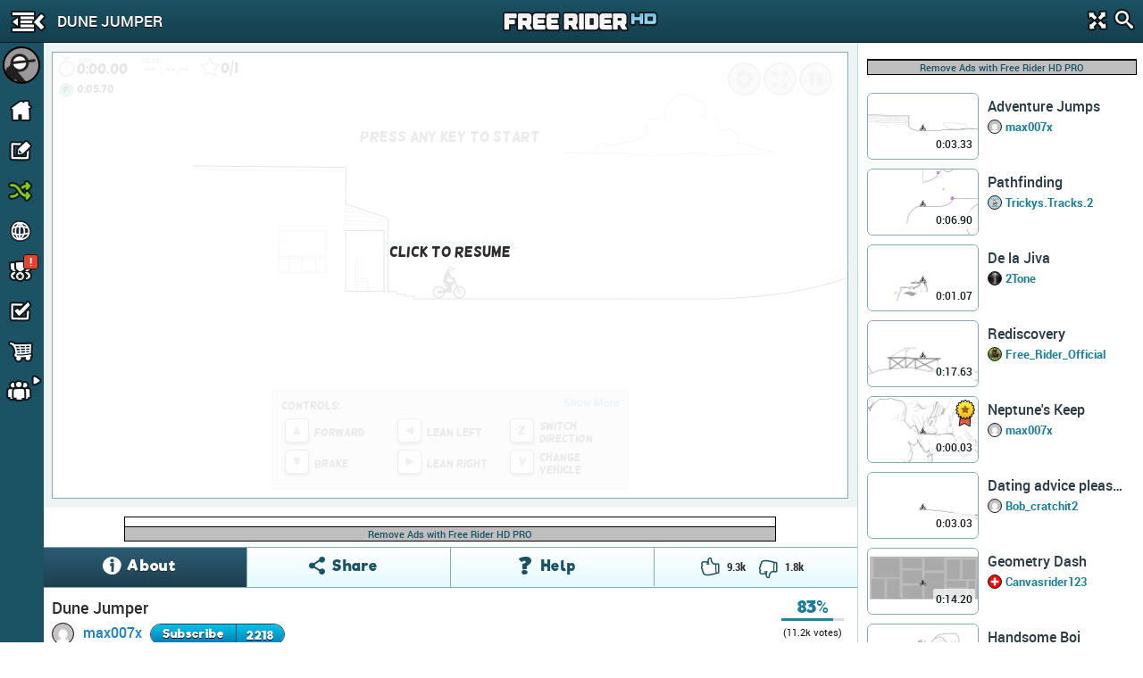

--- FILE ---
content_type: text/html; charset=utf-8
request_url: https://www.google.com/recaptcha/api2/aframe
body_size: 266
content:
<!DOCTYPE HTML><html><head><meta http-equiv="content-type" content="text/html; charset=UTF-8"></head><body><script nonce="U3RihvAwOldJ9uFc-5OtYA">/** Anti-fraud and anti-abuse applications only. See google.com/recaptcha */ try{var clients={'sodar':'https://pagead2.googlesyndication.com/pagead/sodar?'};window.addEventListener("message",function(a){try{if(a.source===window.parent){var b=JSON.parse(a.data);var c=clients[b['id']];if(c){var d=document.createElement('img');d.src=c+b['params']+'&rc='+(localStorage.getItem("rc::a")?sessionStorage.getItem("rc::b"):"");window.document.body.appendChild(d);sessionStorage.setItem("rc::e",parseInt(sessionStorage.getItem("rc::e")||0)+1);localStorage.setItem("rc::h",'1769363900188');}}}catch(b){}});window.parent.postMessage("_grecaptcha_ready", "*");}catch(b){}</script></body></html>

--- FILE ---
content_type: application/javascript
request_url: https://cdn.freeriderhd.com/free_rider_hd/tracks/prd/a/61/51801/track-data-v1.js?callback=t
body_size: 4343
content:
t({"id":51801,"title":"Dune Jumper","descr":"It's time for a dangerous jump !","url":"51801-dune-jumper","code":"-18 1i 18 1i cg 1i io 1i jh 1h kh 1f ll 1c mp 18 ns 13 or t pn n qi g rd 8 s4 0 t2 -b u0 -n ur -13 vm -1g 10f -1u 117 -2c 11u -2r 12h -38 133 -3m 13m -46 14b -4q 14r -57 15f -5h 15p -5h 163 -5c 16f -50 174 -4c 180 -3j 18q -30 198 -2v 1ah -39 1bm -3n 1cv -4e 1d6 -4h 1dg -4g 1du -47 1f5 -35,1ov -2q 1np -25 1n9 -1u 1mv -22 1mg -29 1ls -2k 1lc -2r 1ks -33 1kc -37 1jt -35 1jg -35 1j4 -35 1ig -31 1i4 -2u 1hb -2r 1gf -2r,1gg -2r 1fq -2t 1f6 -35,1ae -3a 1ae -3e,1ad -3e 1aq -3j 1bi -3t 1ch -47,1dk -4g 1e9 -4l 1ee -4k 1eg -4f 1e5 -4d 1ds -4b,1pd -31 1ov -2q,1pd -31 1pk -32 1ps -30 1q6 -2q 1qh -2f 1r5 -1s 1rp -18 1se -j 1t3 1 1tr n 1uh 19 1v8 1r 1vv 2d 20l 2s 21b 3b 22a 3v 238 4h 248 52 252 5h 264 63 27a 6l 28n 78 2a6 7r 2at 83 2bv 8e 2de 8s 2eq 97 2gb 9h 2hh 9o 2j1 9v 2kc a3 2ln a7 2mq a9 2o2 ab 2p4 ab,2p5 ab 2ua ab,24v -bn 24l -bn 24h -bl 24e -bj 24c -bf 24k -bj 24r -bj 24v -bj,255 -bm 25f -bp 25j -bp 25p -bk 25g -bl 258 -bj 254 -bh 254 -be 250 -bh,250 -bm 24v -bq 250 -bt 254 -bq 254 -bk,24d -bh 24k -bm,24l -bm 24q -bm 251 -bk 24j -bk 24v -bl 253 -bl 253 -bs 250 -br 250 -bk 253 -bs 253 -bm,251 -bq 252 -bh 258 -bl 25e -bl 25k -bn 25m -bk,25m -bl 25h -bp 25d -bp 257 -bk,25a -bl 25g -bn 259 -bn 253 -bk 25e -bn,25f -bn 25j -bn 255 -bk 250 -bi 24r -bk 24l -bk 24h -bi 24t -bn,25e -bl 25k -bl,273 -b4 26v -b5 26o -b6 26j -b6 26f -b4 26n -b3 26s -b2 270 -av,27c -b4 27k -b6 27p -b6 27u -b3 280 -av 27q -b1 27l -b1,27k -b1 27e -au 27a -as,274 -b5 273 -b7 278 -b9 27a -b5,271 -au 274 -as 277 -ao 27a -an,27a -ap 27b -ar,26k -b5 26v -b2 274 -b0,273 -b1 26t -b3 276 -b3 275 -av,275 -b3 26r -b4 26m -b5 26j -b5,272 -b3 27d -b1 27l -b3 27q -b3 27u -b1 27o -b4 27h -b5,27p -b5 27g -b5 277 -b2,27g -b3 27k -b3,27j -b3 279 -b3,27k -b4 275 -b2 26u -b2 27i -b0,27n -b3 279 -at 27c -b0 270 -b0 27b -at,277 -b3 275 -b6 279 -b8 27a -b2,278 -b3 277 -b5 276 -b3,275 -b0 278 -b5,279 -b7 27a -b1 277 -b6,277 -b7 274 -b1 278 -b6,279 -b7 279 -aq,27b -b0 278 -aq,278 -ar 272 -b0 278 -as 27c -at,27c -au 278 -ar,275 -at 279 -ap 27a -as,27f -b1 279 -ap,27n -b5 27t -b4,26v -b1 277 -au,27d -b2 278 -as 275 -as,271 -b1 275 -av,27c -b5 274 -b0,279 -b0 273 -av,27f -b1 279 -ap,272 -b0 277 -ar,277 -at 277 -ap,24k -bk 24u -bn,25g -bl 252 -bj 255 -bg,252 -bn 253 -bq,2aa -cd 2a5 -cb 2a2 -c8 2a0 -c3 2a8 -c9 2ad -ca 2ag -c9 2ai -c7 2al -c5 2am -c7 2am -ca 2as -ca 2av -ca 2b2 -c7 2b0 -cc 2as -cd 2am -cf 2ai -cf 2ad -ch 2a9 -ch 2ac -ce,2a4 -c7 2a9 -cb 2ae -cc 2a6 -cb 2a3 -c6 2ab -cc 2af -cd 2ac -ch 2ai -ce 2ac -cc 2ai -cd 2a7 -cb 2ah -cf,2ag -cf 2ak -cd 2as -cd,2an -cd 2au -cc,2av -cb 2ag -cc 2ap -cd 2af -cb 2ap -cc 2ai -cb 2ao -cc 2ai -c7 2af -ca 2am -ca 2al -c7 2ah -cb 2al -c9 2an -cb,2ao -cb 2ak -c8 2af -cc 2ac -cc 2ak -cd,-18 1i -2g 1i,2ub ab 34c ab,-2g 1h -2g 1c -32 1c -32 18 -3l 18 -3l 12 -49 12 -49 -38,-4i -37 -4i 11 -78 11 -78 -37 -4i -37,-49 -39 -49 -41 -4f -45 -79 -53,-78 -53 -77 -7l -hu -7o,34d ab 4dc a9#1dg -4e 1dn -43 1e3 -3j 1eb -39,1ec -39 1eg -2u 1eh -2m 1eb -2e 1do -24 1d5 -1q 1c9 -1f 1c3 -1b 1c1 -19 1c1 -15,15o -5g 15s -57 165 -4q 16d -49 16b -3p,1c2 -13 1bt -n 1bi -b 1b1 -2 19j f 18s q 182 16 17o 1c 170 1s 16t 1v,1nf -22 1n6 -2j 1mn -36 1mh -3b,1ni -23 1nf -2t 1n5 -3j 1mv -3v 1mp -46,1nq -1o 1nr -2e 1nl -37 1nh -3j,1o7 -2e 1o6 -2t 1o3 -37,1o2 -2c 1o0 -2l 1nt -2o,1og -2j 1og -2v 1oo -3l 1ou -3p,1eu -3d 1er -4d 1eg -4t 1eb -56,1f3 -2v 1f5 -3l,1f5 -3m 1f4 -45 1et -4k,1fd -32 1fb -3c 1fg -3u,1fh -2n 1fo -3i 1g0 -3v,1fr -2u 1fp -3n 1fl -44,1fk -44 1fg -4e,1g4 -2u 1g4 -3d 1g1 -3p,1gj -2q 1g9 -3b,1g8 -3b 1fq -3k 1fi -3o,1gm -2r 1gh -3k 1g6 -45 1fv -4e,1gu -2s 1gu -3b 1go -3o,1gf -2i 1gg -2v 1gu -3m 1h3 -3p,1ha -2t 1h5 -3b,1hq -2r 1hl -35 1hi -3a,1i2 -2v 1hq -43,1hq -44 1hh -4k,1i9 -30 1hr -3k 1hj -3o,1ie -2o 1id -33,1id -35 1i6 -3k,1iu -35 1ip -3h 1ik -3j,1jc -36 1j8 -38,16c -3d 165 -40 15m -4a,16i -3i 16a -46 15t -4h 15m -4k,16p -40 172 -4m 178 -51 17e -55,172 -3i 172 -46 16r -4n 16g -58,17a -36 17c -3l 179 -47,16p -2t 16p -3h 16h -45 16d -49,164 -30 15v -3d,15u -3d 15n -3k 15d -3p,15q -43 15e -4h 159 -4i,15t -4p 15j -54 15e -56,165 -5c 15o -60 15j -65 15b -68,16b -54 162 -68 15t -6g,15s -6i 15j -6u,16h -4v 16m -5l 16s -60,17g -43 17k -4d 17o -4h,17n -32 17t -3a 183 -3b,17b -2n 17f -3d 17t -3u 183 -41,16s -2e 176 -2r 17a -2t,16k -2k 16f -2q 169 -2q,154 -3d 14o -3o 14d -3u,14c -3u 145 -3u,14p -2v 14d -35,14d -36 149 -36,15b -41 154 -4c,14o -2u 14r -2s 14v -2m 150 -2j,150 -2l 14r -36 14n -3d 14f -3k 14b -3m,150 -2o 153 -30 156 -34,154 -3f 153 -3l 150 -44 14r -4a 14o -4e,14t -2g 151 -2h 155 -2f,151 -2f 154 -2f,155 -3c 159 -3a,158 -42 15f -3t,15p -43 15t -42,1ae -3b 1au -3g 1b9 -3m 1bm -3q 1bt -3s,1dn -4d 1e5 -4g 1ec -4k,vd -ap v8 -ap v2 -al v2 -ae v7 -aa vg -a6 vj -a1 vi -9r vd -9r,vd -9q v9 -9q v5 -9q v2 -9u,vs -al vq -a6 vr -9v vu -9p 104 -9n 10c -9q,113 -ag 10s -af 10n -aa 10n -a1 10s -9r 110 -9o 118 -9t 11b -a5 11a -a9 117 -ae 113 -af,11j -ac 11j -a2 11k -9p 11p -9m 11v -9r 120 -9u 124 -9o 129 -9m 12f -9q 12l -ag 12j -am,140 -9k 13u -a0 13u -a8 13u -ak 149 -aj 14c -af 14e -aa 14i -aj 14m -aj 14s -ag 14t -a9 14t -a1 14s -9r 14r -9o,15k -ab 15d -ad 159 -a7 159 -9t 15f -9n 15o -9r 15p -a2 15o -a9 15k -ab,166 -af 164 -a5 164 -9r 168 -9p 16g -9p,161 -a5 16a -a5,16q -a7 16q -a1 16s -9t 170 -9s,16q -aj 16q -ad,17m -a6 17h -a6 17d -9v 17g -9r 17m -9q 17r -9t 17r -a1,17r -a2 17o -a5,18a -a7 18a -9v 18a -9n,18c -a3 18f -a5 18j -a5 18p -a4 18r -9v 18r -9p,13a -8p 137 -6t,133 -6t 13e -6t 136 -6l,133 -6t 136 -6l,1bq -e8 1bo -dp 1bo -df 1bq -dc 1c0 -dc,1c2 -dc 1c7 -de,1cl -do 1cs -dm 1d2 -dm 1d8 -dp 1d8 -dt 1d0 -e2 1cq -dv 1cm -dq 1cl -dm 1cp -de 1cu -da 1d5 -db,1ds -du 1dp -du 1di -dp 1dg -di 1di -db 1do -d9 1ds -dd 1du -dn 1dt -ds 1e1 -da,1eb -du 1ec -dd,1ed -dn 1eh -ds 1em -dt 1et -dp 1eu -dj 1eu -d9,1ec -de 1ed -d8,1gg -du 1gh -d6,1gi -dm 1gm -dr 1go -ds 1gu -ds 1h1 -dr,1h9 -dq 1h9 -dh 1h9 -db 1hc -d8,1h9 -e7 1h9 -e1,1i7 -dm 1i3 -dp 1hv -dp 1hp -dj 1hp -df 1hq -d8 1hv -d6 1i4 -d8 1i6 -db 1i6 -de 1i3 -de,1i1 -dh 1i1 -de,1ij -ds 1ij -db 1ij -d8,1ik -de 1im -di 1iq -dj 1it -dj 1iv -df 1iv -d7,1jc -dq 1ja -de 1jb -d7 1jg -d6 1jl -d8,1j9 -dj 1jh -dj,1kn -du 1kn -dg 1kp -d9 1ku -d6 1l2 -d7,1kl -dk 1kt -dl,1lg -di 1lc -dj 1l8 -df 1la -da 1lg -d8 1lk -db 1lk -df,1lj -df 1lh -dh,1eq -cn 1ep -ca 1ep -c4 1et -c0 1f1 -bv 1f6 -c1,1fo -ce 1fk -cf 1ff -cb 1fe -c3 1fh -bu 1fn -c0 1fo -c7 1fp -cd 1ft -bv,1g7 -cd 1g8 -bu,1g9 -c6 1gd -c9 1gj -ca 1gm -c7 1gn -c0 1gm -bu,1ha -c6 1h6 -c7 1h1 -c4 1h1 -bt 1h7 -br 1hb -bt 1hd -ci,1hd -c4 1hd -bv 1hh -br,1i7 -cg 1ib -c1 1ie -ci 1i8 -cf,1ib -bs 1ia -bp 1id -bn 1if -br 1ic -br,1pp -31 1q3 -2n 1qe -2c 1ql -1t 1qk -1l 1qh -1g 1qi -10 1r2 -d 1ri -1 1s7 i 1sn 16 1st 1l 1st 24 1sq 2d 1sj 2m,1ko -1s 1kl -1u 1ki -1t 1ki -1q 1ko -1q,1nc -16 1ng -18 1nk -16 1ni -14 1nd -14 1nc -16,1n7 -16 1n4 -19 1n0 -19 1n0 -15 1n6 -16,1na -10 1ne -10 1ng -s 1na -t 1n8 -v 1nc -10,qn g qn 7 r0 -e,qs e qs 7 r1 0,r2 a r6 -5 re -i rp -11,r8 a rb 4 rg -2,rj 5 rs -8 s6 -f,s5 2 sf -f sh -i,si -5 so -8,t1 -b t3 -g t7 -q,rk h rq 6 s1 0,s4 c s8 8,s9 6 sc 2,sq -1 su -9,tb -7 tg -e tl -o,tu -j u3 -p,u0 -o u5 -1e ue -1u,ue -s ug -14 uk -1a,u6 -s ua -14 ue -1d,uq -11 us -18 ut -1a,av -94 bo -98 d2 -9i dk -9r ds -a0 dp -aa dr -am,dr -an e3 -av e9 -b1 ei -b1 f0 -au f3 -ar f2 -bj fa -c4,fa -c5 fv -cn gi -cq gt -co h4 -ch h6 -ca hg -ca ho -c6 hu -bu ht -bg ho -b6 i3 -b6,ie -b6 io -b1 iu -ao iu -ae iu -a6 jj -aa jt -a7 k4 -9v k8 -9o,k9 -9o k9 -9i k4 -9a km -9a l1 -95 lc -91 lr -8s me -8p ml -8o m2 -8l,m1 -8l lm -8i l9 -8i ko -8i,ko -8j kf -8j jq -8h is -8e i5 -8i,i4 -8i h8 -8l h0 -8l ge -8j fl -8h f4 -8h e7 -8e,e6 -8e dn -8h d1 -8i,d0 -8i cg -8k b5 -8k as -8k ag -8k a1 -8k 8f -8k 86 -8m 81 -8m 8g -8m 8u -8l 9d -8l,9e -8l 9v -8p ad -8t aa -90 ac -96 an -9b av -99 b0 -94,2b7 -7a 2c1 -7a 2dd -7i 2ct -88 2ct -8m 2db -9g 2dl -9k 2ef -9s,2eh -9s 2f9 -9i 2ff -90 2g3 -98 2gd -94 2gf -8m 2gb -86 2hb -86 2hj -7s 2hj -7m 2hh -7e 2hp -7c 2i3 -74 2ib -6s 2j7 -6g 2jl -6e 2jd -6q 2k1 -70 2kf -6q 2kf -6i 2kf -6a 2kp -68 2kv -64 2l3 -62 2lt -5m 2mb -5k 2ln -5g 2l1 -5k 2kd -5o 2jp -5o 2iv -5e 2i5 -5c 2h7 -5i 2gl -5m 2fv -5o 2f3 -5o 2ef -5m 2dd -5k 2cl -5k 2c1 -5q 2av -60 2a3 -60 28l -64 289 -68 27p -6c 28f -6c 293 -6e 29l -6e 2a5 -6g 2al -6q 2a7 -6s 29t -7a 2a7 -7m 2av -7s 2b7 -7m 2b7 -7c,-77 -4p -4j -3v -4j -3j -78 -3l -78 -4p,-78 -3t -4k -3q,-78 -48 -56 -45,-78 -4h -68 -4f,-4i -33 -4a -33,-4i p -4b p,-6h 10 -6h -17 -6d -17 -6d 5 -5l 5 -5l v,-5o 10 -5o b -6d b -6d v,-8k -a -bu -9 -bu -36 -8l -36,-8k -a -8k -36,-bu -1d -8l -1e,-bu -19 -8m -19,-be -2s -bi -2n,-b7 -2t -bi -2f,-b6 -2k -b9 -2f,-b6 -18 -b6 -a,-a9 -17 -a9 -a,-9b -18 -9b -a,-ht -7g -78 -7c,33d a9 34d 9v 36f 9h 37n 95 39t 8b 3ch 7f 3et 6f 3gn 5p 3hf 5v 3ht 65 3in 6f 3kv 7d 3nt 87 3s5 8f 3u1 85 3vf 8j 413 95 452 a7,25o 5p 27c 5l 28u 5d 2am 4v 2bc 4v 2c8 5b 2dq 65 2g6 75 2i8 7t 2k6 8j 2lq 95 2pc a7 2qi ab,2sc ad 2sc a2 2s9 9d 2s5 8u,2sk aa 2sj a1 2se 9e 2s4 99,2t0 ab 2st 9v 2sl 9e,2tc ac 2t9 9v 2t3 9b 2sq 8q,2tm ac 2tm 9v 2tr 9j,2u0 ab 2u7 9s,2ue ab 2uj a5,2v0 ac 2v6 a4,389 al 386 a5 380 9o,38e ad 38e 9r 38a 9h,38q aa 38r a6,39a ab 39c a6,-bv -3g -8k -3g#S 135 -5u,T 30r 98","vehicle":"MTB","vehicles":["MTB"],"size":9100,"pwrups":{"gls":1,"chkpts":0,"bsts":0,"grvty":0,"slwmtn":1,"bmbs":0},"u_id":1018,"author_is_user":true,"u_url":"max007x","author":"max007x","p_ts":1402386745});

--- FILE ---
content_type: application/javascript; charset=utf-8
request_url: https://cdn.freeriderhd.com/free_rider_hd/assets/scripts/game/game.min.102.19.17.02.js
body_size: 104862
content:
!function t(e,i,s){function n(o,a){if(!i[o]){if(!e[o]){var h="function"==typeof require&&require;if(!a&&h)return h(o,!0);if(r)return r(o,!0);var l=new Error("Cannot find module '"+o+"'");throw l.code="MODULE_NOT_FOUND",l}var c=i[o]={exports:{}};e[o][0].call(c.exports,function(t){var i=e[o][1][t];return n(i?i:t)},c,c.exports,t,e,i,s)}return i[o].exports}for(var r="function"==typeof require&&require,o=0;o<s.length;o++)n(s[o]);return n}({1:[function(t,e){function i(){this._events=this._events||{},this._maxListeners=this._maxListeners||void 0}function s(t){return"function"==typeof t}function n(t){return"number"==typeof t}function r(t){return"object"==typeof t&&null!==t}function o(t){return void 0===t}e.exports=i,i.EventEmitter=i,i.prototype._events=void 0,i.prototype._maxListeners=void 0,i.defaultMaxListeners=10,i.prototype.setMaxListeners=function(t){if(!n(t)||0>t||isNaN(t))throw TypeError("n must be a positive number");return this._maxListeners=t,this},i.prototype.emit=function(t){var e,i,n,a,h,l;if(this._events||(this._events={}),"error"===t&&(!this._events.error||r(this._events.error)&&!this._events.error.length)){if(e=arguments[1],e instanceof Error)throw e;throw TypeError('Uncaught, unspecified "error" event.')}if(i=this._events[t],o(i))return!1;if(s(i))switch(arguments.length){case 1:i.call(this);break;case 2:i.call(this,arguments[1]);break;case 3:i.call(this,arguments[1],arguments[2]);break;default:for(n=arguments.length,a=new Array(n-1),h=1;n>h;h++)a[h-1]=arguments[h];i.apply(this,a)}else if(r(i)){for(n=arguments.length,a=new Array(n-1),h=1;n>h;h++)a[h-1]=arguments[h];for(l=i.slice(),n=l.length,h=0;n>h;h++)l[h].apply(this,a)}return!0},i.prototype.addListener=function(t,e){var n;if(!s(e))throw TypeError("listener must be a function");if(this._events||(this._events={}),this._events.newListener&&this.emit("newListener",t,s(e.listener)?e.listener:e),this._events[t]?r(this._events[t])?this._events[t].push(e):this._events[t]=[this._events[t],e]:this._events[t]=e,r(this._events[t])&&!this._events[t].warned){var n;n=o(this._maxListeners)?i.defaultMaxListeners:this._maxListeners,n&&n>0&&this._events[t].length>n&&(this._events[t].warned=!0,console.error("(node) warning: possible EventEmitter memory leak detected. %d listeners added. Use emitter.setMaxListeners() to increase limit.",this._events[t].length),"function"==typeof console.trace&&console.trace())}return this},i.prototype.on=i.prototype.addListener,i.prototype.once=function(t,e){function i(){this.removeListener(t,i),n||(n=!0,e.apply(this,arguments))}if(!s(e))throw TypeError("listener must be a function");var n=!1;return i.listener=e,this.on(t,i),this},i.prototype.removeListener=function(t,e){var i,n,o,a;if(!s(e))throw TypeError("listener must be a function");if(!this._events||!this._events[t])return this;if(i=this._events[t],o=i.length,n=-1,i===e||s(i.listener)&&i.listener===e)delete this._events[t],this._events.removeListener&&this.emit("removeListener",t,e);else if(r(i)){for(a=o;a-->0;)if(i[a]===e||i[a].listener&&i[a].listener===e){n=a;break}if(0>n)return this;1===i.length?(i.length=0,delete this._events[t]):i.splice(n,1),this._events.removeListener&&this.emit("removeListener",t,e)}return this},i.prototype.removeAllListeners=function(t){var e,i;if(!this._events)return this;if(!this._events.removeListener)return 0===arguments.length?this._events={}:this._events[t]&&delete this._events[t],this;if(0===arguments.length){for(e in this._events)"removeListener"!==e&&this.removeAllListeners(e);return this.removeAllListeners("removeListener"),this._events={},this}if(i=this._events[t],s(i))this.removeListener(t,i);else for(;i.length;)this.removeListener(t,i[i.length-1]);return delete this._events[t],this},i.prototype.listeners=function(t){var e;return e=this._events&&this._events[t]?s(this._events[t])?[this._events[t]]:this._events[t].slice():[]},i.listenerCount=function(t,e){var i;return i=t._events&&t._events[e]?s(t._events[e])?1:t._events[e].length:0}},{}],2:[function(t){!function(e){"use strict";function i(t,e,i){this.assets=e,this.settings=i,this.initCanvas(),this.initStage(),this.setSize(),this.switchScene(t),this.setSize(),this.startTicker()}t("../libs/createjs/easeljs-0.8"),t("../libs/performance");var s=t("./scenes/editor"),n=t("./scenes/main"),r={Editor:s,Main:n};i.prototype={gameContainer:null,tickCount:0,currentScene:null,assets:null,stage:null,canvas:null,stats:null,width:0,height:0,fullscreen:!1,onStateChange:null,initCanvas:function(){var t=document.createElement("canvas"),e=document.getElementById(this.settings.defaultContainerID);e.appendChild(t),this.gameContainer=e,this.canvas=t},initStage:function(){var t=new createjs.Stage(this.canvas);t.autoClear=!1,createjs.Touch.enable(t),t.enableMouseOver(30),t.mouseMoveOutside=!0,t.preventSelection=!1,this.stage=t},setSize:function(){var t=window.innerHeight,e=window.innerWidth;if(!this.settings.fullscreen&&!this.settings.isStandalone){var i=this.gameContainer;t=i.clientHeight,e=i.clientWidth}if(this.currentScene){var s=this.currentScene.getCanvasOffset();t-=s.height}var n=1;void 0!==window.devicePixelRatio&&(n=window.devicePixelRatio),this.settings.lowQualityMode&&(n=1);var r=e*n,o=t*n;(r!==this.width||o!==this.height)&&(this.width=r,this.height=o,this.canvas.width=r,this.canvas.height=o),this.pixelRatio=n,this.canvas.style.width=e+"px",this.canvas.style.height=t+"px",this.currentScene&&this.currentScene.command("resize")},startTicker:function(){createjs.Ticker.timingMode=createjs.Ticker.RAF_SYNCED,createjs.Ticker.setFPS(this.settings.drawFPS),createjs.Ticker.on("tick",this.update.bind(this))},update:function(){this.currentScene.update(),this.tickCount++},switchScene:function(t){null!==this.currentScene&&this.currentScene.close(),this.currentScene=new r[t](this)},command:function(){this.currentScene.command.apply(this.currentScene,arguments)},close:function(){createjs.Ticker.reset(),createjs.Ticker.removeAllEventListeners(),this.currentScene.close(),this.currentScene=null,this.assets=null,this.settings=null,this.stage.autoClear=!0,this.stage.removeAllChildren(),this.stage.update(),this.stage.enableDOMEvents(!1),this.stage.removeAllEventListeners(),this.stage=null,this.canvas.parentNode.removeChild(this.canvas),this.canvas=null,this.tickCount=null,this.height=null,this.width=null}},e.Game=i}(window=window||{})},{"../libs/createjs/easeljs-0.8":89,"../libs/performance":91,"./scenes/editor":16,"./scenes/main":17}],3:[function(t,e){function i(){}var s=t("../../libs/lodash-3.10.1.js"),n=i.prototype;n.defaultControlOptions={visible:!0},n.name=null,n.controlsSpriteSheetData=null,n.controlData=null,n.game=null,n.scene=null,n.settings=null,n.stage=null,n.controlsContainer=null,n.controlsSprite=null,n.gamepad=null,n.initialize=function(t){this.scene=t,this.game=t.game,this.assets=t.assets,this.settings=t.settings,this.stage=t.game.stage,this.mouse=t.mouse,this.playerManager=t.playerManager,this.createSprite(),this.addControls(),this.resize()},n.addControls=function(){},n.createSprite=function(){var t=this.scene.assets.getResult(this.name),e=this.controlsSpriteSheetData;e.images=[t];var i=new createjs.SpriteSheet(e),s=new createjs.Sprite(i);this.controlsSprite=s},n.isVisible=function(){return this.controlsContainer.visible},n.hide=function(){this.controlsContainer.visible=!1},n.show=function(){this.controlsContainer.visible=!0},n.setVisibility=function(t){this.controlsContainer.visible=t},n.createControl=function(t){var e=this.controlsSprite,i=s.extend({},this.defaultControlOptions,this.controlData[t]),n=e.clone();n.gotoAndStop(t),n.buttonDetails=i,n.cursor="pointer",n.on("mousedown",this.controlDown.bind(this)),n.on("pressup",this.controlUp.bind(this)),n.on("mouseover",this.mouseOver.bind(this)),n.on("mouseout",this.mouseOut.bind(this));var r=n.getBounds();if(n.regX=r.width/2,n.regY=r.height/2,n.alpha=.5,n.name=t,n.visible=i.visible,i.hitArea){var o=i.hitArea,a=new createjs.Shape;o.radius?a.graphics.beginFill("#000").drawCircle(o.x,o.y,o.radius):a.graphics.beginFill("#000").drawRect(o.x,o.y,o.width,o.height),n.hitArea=a}return n},n.mouseOver=function(t){var e=t.target;e.alpha=.8,this.mouse.enabled=!1},n.mouseOut=function(t){var e=t.target;e.alpha=.5,this.mouse.enabled=!0},n.controlDown=function(t){var e=t.target,i=e.buttonDetails,s=this.playerManager.firstPlayer.getGamepad();if(i.key){var n=i.key;s.setButtonDown(n)}if(i.keys)for(var r=i.keys,o=r.length,a=0;o>a;a++){var n=r[a];s.setButtonDown(n)}i.downCallback&&i.downCallback(t),this.settings.mobile&&(this.mouse.enabled=!1),e.alpha=1},n.controlUp=function(t){var e=t.target,i=e.buttonDetails,s=this.playerManager.firstPlayer.getGamepad();if(i.key){var n=i.key;s.setButtonUp(n)}if(i.keys)for(var r=i.keys,o=r.length,a=0;o>a;a++){var n=r[a];s.setButtonUp(n)}i.upCallback&&i.upCallback(t),this.settings.mobile?(this.mouse.enabled=!0,e.alpha=.5):e.alpha=.8},n.close=function(){},n.update=function(){},n.resize=function(){var t=this.scene.game,e=(this.scene.screen,t.width),i=t.height,s=t.pixelRatio,n=this.controlsContainer.children;for(var r in n){var o=n[r],a=o.buttonDetails;a.bottom&&(o.y=i-a.bottom*(s/2)),a.left&&(o.x=a.left*(s/2)),a.right&&(o.x=e-a.right*(s/2)),a.top&&(o.y=a.top*(s/2)),o.scaleX=o.scaleY=s/2}},e.exports=i},{"../../libs/lodash-3.10.1.js":90}],4:[function(t,e){function i(t){this.initialize(t)}var s=t("./controls"),n=i.prototype=new s;n.name="fullscreen_controls",n.fullscreenControl=null,n.fullscreen=!1,n.controlsSpriteSheetData={frames:[[230,2,76,76],[154,2,76,76],[78,2,76,76],[2,2,76,76]],animations:{"exit_fullscreen_btn-hover":[0],exit_fullscreen_btn:[1],"fullscreen_btn-hover":[2],fullscreen_btn:[3]}},n.controlData={"fullscreen_btn-hover":{top:60,right:150,key:"fullscreen"}},n.update=function(){var t=this.scene.settings.fullscreen;this.fullscreen!==t&&(this.fullscreenControl.gotoAndStop(t?"exit_fullscreen_btn-hover":"fullscreen_btn-hover"),this.fullscreen=t)},n.addControls=function(){var t=new createjs.Container;t.addChild(this.createControl("fullscreen_btn-hover")),this.controlsContainer=t,this.fullscreenControl=t.getChildByName("fullscreen_btn-hover"),this.stage.addChild(t)},e.exports=i},{"./controls":3}],5:[function(t,e){function i(t){this.initialize(t)}var s=t("./controls"),n=i.prototype=new s;n.name="pause_controls",n.pauseControl=null,n.paused=!1,n.controlsSpriteSheetData={frames:[[230,2,76,76],[154,2,76,76],[78,2,76,76],[2,2,76,76]],animations:{"pause_btn-hover":[0],pause_btn:[1],"play_btn-hover":[2],play_btn:[3]}},n.controlData={"pause_btn-hover":{key:"pause",top:60,right:70}},n.update=function(){var t=this.scene.state.paused;this.paused!==t&&(t?(this.pauseControl.gotoAndStop("play_btn-hover"),this.paused=!0):(this.pauseControl.gotoAndStop("pause_btn-hover"),this.paused=!1))},n.addControls=function(){var t=new createjs.Container;t.addChild(this.createControl("pause_btn-hover")),this.controlsContainer=t,this.pauseControl=t.getChildByName("pause_btn-hover"),this.stage.addChild(t)},e.exports=i},{"./controls":3}],6:[function(t,e){function i(t){this.initialize(t)}var s=t("./controls"),n=i.prototype=new s;n.name="phone_controls",n.mainResize=n.resize,n.zoomControlsContainer=null,n.lastCheckpointButton=null,n.replayButton=null,n.controlsSpriteSheetData={frames:[[782,2,128,128],[652,2,128,128],[522,2,128,128],[912,78,75,75],[392,2,128,128],[912,2,75,75],[262,2,128,128],[132,2,128,128],[2,2,128,128]],animations:{accelerate:[0],brake:[1],direction:[2],last_checkpoint:[3],left:[4],replay:[5],right:[6],zoom_in:[7],zoom_out:[8]}},n.controlData={brake:{key:"down",bottom:100,left:100,hitArea:{width:250,height:200,x:-30,y:-15}},direction:{key:"z",bottom:250,right:100,hitArea:{width:200,height:200,x:-20,y:-65}},forward:{key:"up",bottom:250,left:100,hitArea:{width:250,height:200,x:-30,y:-65}},last_checkpoint:{key:"enter",top:60,left:160},left:{key:"left",bottom:100,right:250,hitArea:{width:230,height:230,x:-100,y:-65}},right:{key:"right",bottom:100,right:100,hitArea:{width:200,height:200,x:-10,y:-15}},replay:{key:"restart",top:60,left:80},zoom_in:{key:"zoom_increase",bottom:100,right:100},zoom_out:{key:"zoom_decrease",bottom:100,left:100}},n.addControls=function(){var t=this.createControl("last_checkpoint"),e=this.createControl("replay"),i=this.createControl("zoom_in"),s=this.createControl("zoom_out"),n=new createjs.Container;n.addChild(this.createControl("left")),n.addChild(this.createControl("right")),n.addChild(this.createControl("forward")),n.addChild(this.createControl("brake")),n.addChild(this.createControl("direction")),n.addChild(t),n.addChild(e),n.addChild(i),n.addChild(s);var r=new createjs.Container;r.addChild(i),r.addChild(s),r.visibility=!1,this.lastCheckpointButton=t,this.replayButton=e,this.controlsContainer=n,this.zoomControlsContainer=r,this.stage.addChild(n),this.stage.addChild(r)},n.resize=function(){var t=this.scene.game,e=(this.scene.screen,t.width),i=t.height,s=t.pixelRatio,n=this.zoomControlsContainer.children;for(var r in n){var o=n[r],a=o.buttonDetails;a.bottom&&(o.y=i-a.bottom*(s/2)),a.left&&(o.x=a.left*(s/2)),a.right&&(o.x=e-a.right*(s/2)),a.top&&(o.y=a.top*(s/2)),o.scaleX=o.scaleY=s/2}this.mainResize()},n.setZoomControlsVisibilty=function(t){this.zoomControlsContainer.visible=t},n.update=function(){var t=this.scene;this.lastCheckpointButton.visible=t.playerManager.firstPlayer.hasCheckpoints()?!0:!1},e.exports=i},{"./controls":3}],7:[function(t,e){function i(t){this.initialize(t)}var s=t("./controls"),n=i.prototype=new s;n.name="redo_undo_controls",n.controlsSpriteSheetData={frames:[[78,2,76,76],[2,2,76,76]],animations:{redo:[0],undo:[1]}},n.controlData={redo:{keys:["ctrl","y"],top:60,right:160},undo:{keys:["ctrl","z"],top:60,right:240}},n.addControls=function(){var t=new createjs.Container;t.addChild(this.createControl("redo")),t.addChild(this.createControl("undo")),this.controlsContainer=t,this.stage.addChild(t)},n.update=function(){var t=this.scene,e=this.scene.state.paused;t.controls&&this.controlsContainer.visible!==e&&(this.controlsContainer.visible=e)},e.exports=i},{"./controls":3}],8:[function(t,e){function i(t){var e=t.settings;if(e.fullscreenAvailable===!1){var i=this.controlData["settings_btn-hover"];i.top=60,i.right=150}this.initialize(t)}var s=t("./controls"),n=i.prototype=new s;n.name="settings_controls",n.controlsSpriteSheetData={frames:[[78,2,76,76],[2,2,76,76]],animations:{"settings_btn-hover":[0],settings_btn:[1]}},n.controlData={"settings_btn-hover":{top:60,right:230,key:"settings"}},n.update=function(){},n.addControls=function(){var t=new createjs.Container;t.addChild(this.createControl("settings_btn-hover")),this.controlsContainer=t,this.stage.addChild(t)},e.exports=i},{"./controls":3}],9:[function(t,e){function i(t){this.initialize(t)}var s=t("./controls"),n=i.prototype=new s;n.name="tablet_controls",n.mainResize=n.resize,n.zoomControlsContainer=null,n.lastCheckpointButton=null,n.controlsSpriteSheetData={frames:[[154,306,150,150],[154,154,150,150],[382,154,75,75],[306,2,150,150],[154,2,150,150],[306,154,75,75],[2,306,150,150],[2,154,150,150],[2,2,150,150]],animations:{accelerate:[0],brake:[1],last_checkpoint:[2],direction:[3],left:[4],replay:[5],right:[6],zoom_in:[7],zoom_out:[8]}},n.controlData={brake:{key:"down",bottom:120,left:285,hitArea:{radius:150,x:75,y:90}},direction:{key:"z",bottom:285,right:450,hitArea:{radius:150,x:40,y:40}},forward:{key:"up",bottom:285,left:140,hitArea:{radius:150,x:75,y:75}},last_checkpoint:{key:"enter",top:60,left:160},left:{key:"left",bottom:120,right:285,hitArea:{radius:150,x:75,y:75}},right:{key:"right",bottom:285,right:140,hitArea:{radius:150,x:100,y:40}},replay:{key:"restart",top:60,left:80},zoom_in:{key:"zoom_increase",bottom:285,right:140},zoom_out:{key:"zoom_decrease",bottom:285,left:140}},n.resize=function(){var t=this.scene.game,e=(this.scene.screen,t.width),i=t.height,s=t.pixelRatio,n=this.zoomControlsContainer.children;for(var r in n){var o=n[r],a=o.buttonDetails;a.bottom&&(o.y=i-a.bottom*(s/2)),a.left&&(o.x=a.left*(s/2)),a.right&&(o.x=e-a.right*(s/2)),a.top&&(o.y=a.top*(s/2)),o.scaleX=o.scaleY=s/2}this.mainResize()},n.setZoomControlsVisibilty=function(t){this.zoomControlsContainer.visible=t},n.addControls=function(){var t=this.createControl("zoom_in"),e=this.createControl("zoom_out"),i=new createjs.Container;i.addChild(this.createControl("left")),i.addChild(this.createControl("right")),i.addChild(this.createControl("forward")),i.addChild(this.createControl("brake")),i.addChild(this.createControl("direction")),i.addChild(this.createControl("last_checkpoint")),i.addChild(this.createControl("replay"));var s=new createjs.Container;s.addChild(t),s.addChild(e),s.visible=!1,this.lastCheckpointButton=i.getChildByName("last_checkpoint"),this.controlsContainer=i,this.zoomControlsContainer=s,this.stage.addChild(i),this.stage.addChild(s)},n.update=function(){var t=this.scene;this.lastCheckpointButton.visible=t.playerManager.firstPlayer.hasCheckpoints()?!0:!1},e.exports=i},{"./controls":3}],10:[function(t,e,i){!function(){"use strict";function t(t){this.drawAngle=0,this.colors=t,this.createVersion()}var s=GameInventoryManager.HeadClass,n=Math.max,r={},o=0,a=0,h=2.2,l=1,c=115,u=112,p=.17,d=t.prototype=new s;d.versionName="",d.dirty=!0,d.getVersions=function(){return r},d.cache=function(t){var e=r[this.versionName];e.dirty=!1;var t=n(t,1),i=c*t*p,s=u*t*p,h=e.canvas;h.width=i,h.height=s,o=h.width/2,a=h.height/2;var l=h.getContext("2d"),d=p*t,f=this.colors;l.save(),l.scale(d,d),l.translate(0,0),l.beginPath(),l.strokeStyle="rgba(0,0,0,0)",l.lineCap="butt",l.lineJoin="miter",l.miterLimit=4,l.save(),l.fillStyle="#ffffff",l.beginPath(),l.arc(42.4,52.5,30.3,0,6.283185307179586,!0),l.closePath(),l.fill(),l.stroke(),l.restore(),l.save(),l.fillStyle=f.back,l.beginPath(),l.moveTo(71.624,44.496),l.bezierCurveTo(68.112,31.647,56.363,22.2,42.4,22.2),l.bezierCurveTo(25.665999999999997,22.2,12.099999999999998,35.765,12.099999999999998,52.5),l.bezierCurveTo(12.099999999999998,55.771,12.623999999999999,58.916,13.582999999999998,61.867000000000004),l.lineTo(71.624,44.496),l.closePath(),l.fill(),l.stroke(),l.restore(),f.front&&(l.save(),l.beginPath(),l.moveTo(76.917,38.393),l.bezierCurveTo(71.677,25.617,59.54900000000001,16.371000000000002,45.172,15.309000000000001),l.bezierCurveTo(47.57899999999999,22.559,50.918,33.862,52.501,44.894999999999996),l.bezierCurveTo(60.643,42.731,68.775,40.566,76.917,38.393),l.closePath(),l.fillStyle=f.front,l.fill(),l.stroke(),l.restore()),l.save(),l.beginPath(),l.moveTo(42.4,22.2),l.bezierCurveTo(59.134,22.2,72.7,35.765,72.7,52.5),l.bezierCurveTo(72.7,69.235,59.135,82.8,42.4,82.8),l.bezierCurveTo(25.665,82.8,12.1,69.234,12.1,52.5),l.bezierCurveTo(12.1,35.766000000000005,25.666,22.2,42.4,22.2),l.moveTo(42.4,15.2),l.bezierCurveTo(21.833,15.2,5.100000000000001,31.932,5.100000000000001,52.5),l.bezierCurveTo(5.100000000000001,73.068,21.832,89.8,42.4,89.8),l.bezierCurveTo(62.967999999999996,89.8,79.69999999999999,73.068,79.69999999999999,52.5),l.bezierCurveTo(79.69999999999999,31.932000000000002,62.968,15.2,42.4,15.2),l.lineTo(42.4,15.2),l.closePath(),l.fill(),l.stroke(),l.restore(),l.save(),l.beginPath(),l.moveTo(16.3,66.85),l.bezierCurveTo(41.8,60.148999999999994,67.2,53.449999999999996,92.601,46.648999999999994),l.bezierCurveTo(96.201,45.648999999999994,99.8,44.748999999999995,103.5,43.748999999999995),l.bezierCurveTo(111,41.748999999999995,107.8,30.148999999999994,100.3,32.148999999999994),l.bezierCurveTo(74.901,38.94899999999999,49.400999999999996,45.748999999999995,24,52.449),l.bezierCurveTo(20.4,53.449,16.8,54.349,13.101,55.349),l.bezierCurveTo(5.7,57.35,8.9,68.85,16.3,66.85),l.lineTo(16.3,66.85),l.closePath(),l.fill(),l.stroke(),l.restore()},d.setDirty=function(){r[this.versionName].dirty=!0},d.getBaseWidth=function(){return c},d.getBaseHeight=function(){return u},d.getDrawOffsetX=function(){return h},d.getDrawOffsetY=function(){return l},d.getScale=function(){return p},GameInventoryManager&&GameInventoryManager.register("forward_cap",t),"undefined"!=typeof i&&("undefined"!=typeof e&&e.exports&&(i=e.exports=t),i.Forward_Cap=t)}()},{}],11:[function(t,e){function i(){}t("../inventorymanager");var s=(Math.atan2,i.prototype);s.createVersion=function(){var t=this.colors,e=this.getVersions(),i="";for(var s in t)t.hasOwnProperty(s)&&(i+=t[s]);this.versionName=i,e[i]||(e[i]={dirty:!0,canvas:document.createElement("canvas")})},s.draw=function(t,e,i,s,n,r){var o=this.getCache(n),a=this.getBaseWidth(),h=this.getBaseHeight(),l=this.getScale(),c=this.getDrawOffsetX(),u=this.getDrawOffsetY(),p=a*n*l,d=h*n*l,f=c*n-p/2,v=u*n-d/2,g=-1===r;t.translate(e,i),t.rotate(s),g&&t.scale(1,-1),t.drawImage(o,f,v,p,d),g&&t.scale(1,-1),t.rotate(-s),t.translate(-e,-i)},s.getCache=function(t){var e=this.getVersions();return e[this.versionName].dirty&&this.cache(t),e[this.versionName].canvas},s.setDirty=function(){var t=this.getVersions();t[this.versionName].dirty=!0},e.exports=i,GameInventoryManager&&(GameInventoryManager.HeadClass=i)},{"../inventorymanager":12}],12:[function(t,e){function i(){}var s={},n={},r={},o=i.prototype;o.getItem=function(t){var e=t.classname,i=t.script,o=t.options,a=t.type;s[e]||("1"===a&&(e="forward_cap",o={back:"white"}),r[i]||(r[i]=!0,GameManager.loadFile(i)));var h=this.generateID(a,e,o);return n[h]||(n[h]=new s[e](o)),n[h]},o.redraw=function(){for(var t in n)n.hasOwnProperty(t)&&n[t].setDirty()},o.generateID=function(t,e,i){var e=t+e;if(i)for(var s in i)i.hasOwnProperty(s)&&(e+=i[s]);return e},o.register=function(t,e){s[t]=e},o.clear=function(){},window.GameInventoryManager=new i,e.exports=i},{}],13:[function(t,e){function i(t,e,i,a,h){var l=[],c=t,u=e,p=(a-e)/(i-t),d=i>t?1:-1,f=a>e?1:-1,v=0;l.push(t,e);do{var g=n(c/h)==n(i/h),m=n(u/h)==n(a/h);if(g&&m)break;var y=0,w=0;y=s(n(c/h+d)*h),0>d&&(y=s(r((c+1)/h+d)*h)-1),w=s(e+(y-t)*p);var x=0,_=0;_=s(n(u/h+f)*h),0>f&&(_=s(r((u+1)/h+f)*h)-1),x=s(t+(_-e)/p),o(y-t,2)+o(w-e,2)<o(x-t,2)+o(_-e,2)?(c=y,u=w,l.push(y,w)):(c=x,u=_,l.push(x,_))}while(v++<5e3);return l}var s=(t("./cartesian"),Math.round),n=Math.floor,r=Math.ceil,o=Math.pow;e.exports=i},{"./cartesian":14}],14:[function(t,e){function i(t,e){this.x=t,this.y=e}var s=Math.sqrt,n=Math.pow,r=(Math.round,Math.atan2),o=Math.PI;i.prototype={x:0,y:0,toReal:function(t){var e=t.camera,s=t.screen,n=(this.x-s.center.x)/e.zoom+e.position.x,r=(this.y-s.center.y)/e.zoom+e.position.y;return new i(n,r)},toScreen:function(t){var e=t.camera,s=t.screen,n=(this.x-e.position.x)*e.zoom+s.center.x,r=(this.y-e.position.y)*e.zoom+s.center.y;return new i(n,r)},lenSqr:function(){return n(this.x,2)+n(this.y,2)},len:function(){return s(n(this.x,2)+n(this.y,2))},dot:function(t){return this.x*t.x+this.y*t.y},factor:function(t){return new i(this.x*t,this.y*t)},factorSelf:function(t){this.x=this.x*t,this.y=this.y*t},factorOut:function(t,e){e.x=this.x*t,e.y=this.y*t},add:function(t){return new i(this.x+t.x,this.y+t.y)},inc:function(t){this.x+=t.x,this.y+=t.y},addOut:function(t,e){e.x=this.x+t.x,e.y=this.y+t.y},sub:function(t){return new i(this.x-t.x,this.y-t.y)},subOut:function(t,e){e.x=this.x-t.x,e.y=this.y-t.y},subSelf:function(t){this.x=this.x-t.x,this.y=this.y-t.y},equ:function(t){this.x=t.x,this.y=t.y},normalize:function(){var t=s(n(this.x,2)+n(this.y,2));return new i(this.x/t,this.y/t)},getAngleInDegrees:function(t){var e=t.sub(this),i=r(e.x,-e.y),s=i*(180/o);return 0>s&&(s+=360),s},getAngleInRadians:function(t){var e=t.sub(this);return r(e.x,-e.y)}},e.exports=i},{}],15:[function(t,e){function i(t,e,i){function o(t,e,i,s,n,r){f.push(t,e),a(t,e,i,s,n,r,0),f.push(n,r)}function a(t,e,i,o,h,l,c){if(!(c>g)){var u=(t+i)/2,p=(e+o)/2,d=(i+h)/2,x=(o+l)/2,_=(u+d)/2,b=(p+x)/2,T=h-t,C=l-e,k=s((i-h)*C-(o-l)*T);if(k>m){if(v*(T*T+C*C)>=k*k){if(w>y)return void f.push(_,b);var S=s(n(l-o,h-i)-n(o-e,i-t));if(S>=r&&(S=2*r-S),y>S)return void f.push(_,b)}}else if(T=_-(t+h)/2,C=b-(e+l)/2,v>=T*T+C*C)return void f.push(_,b);a(t,e,u,p,_,b,c+1),a(_,b,d,x,h,l,c+1)}}var h=t.x,l=t.y,c=e.x,u=e.y,p=i.x,d=i.y,f=[],v=.25,g=10,m=1e-30,y=0,w=.01;return o(h,l,c,u,p,d),f}var s=Math.abs,n=Math.atan2,r=Math.PI;e.exports=i},{}],16:[function(t,e){function i(t){this.game=t,this.assets=t.assets,this.stage=t.stage,this.settings=t.settings,this.sound=new C(this),this.mouse=new s(this),this.mouse.disableContextMenu(),this.message=new k(this),this.camera=new n(this),this.screen=new r(this),this.createTrack(),this.loadingcircle=new y(this),this.playerManager=new o(this),this.vehicleTimer=new a(this),this.score=new w(this),this.createMainPlayer(),this.createControls(),this.registerTools(),this.state=this.setStateDefaults(),this.oldState=this.setStateDefaults(),this.restart(),this.initializeAnalytics(),this.stage.addEventListener("stagemousedown",this.tapToStartOrRestart.bind(this))}{var s=(t("../math/cartesian"),t("../utils/mousehandler")),n=t("../view/camera"),r=t("../view/screen"),o=t("../vehicles/player_manager"),a=t("../utils/vehicletimer"),h=t("../tools/toolhandler"),l=t("../tools/cameratool"),c=t("../tools/curvetool"),u=t("../tools/straightlinetool"),p=t("../tools/brushtool"),d=t("../tools/selecttool"),f=t("../tools/erasertool"),v=t("../tools/poweruptool"),g=t("../tools/vehiclepoweruptool"),m=t("../tracks/track"),y=(t("../utils/gamepad"),t("../utils/loadingcircle")),w=t("../utils/score"),x=t("../controls/tablet"),_=t("../controls/phone"),b=t("../controls/pause"),T=t("../controls/redoundo"),C=t("../utils/soundmanager"),k=t("../utils/messagemanager"),S=Application.Helpers.GoogleAnalyticsHelper;Math.round}i.prototype={game:null,assets:null,stage:null,canvas:null,settings:null,camera:null,screen:null,mouse:null,track:null,player:null,players:null,ticks:0,state:null,oldState:null,stateDirty:!0,onStateChange:null,vehicle:"Mtb",showDialog:!1,dialogOptions:!1,importCode:!1,clear:!1,redoundoControls:null,pauseControls:null,inFocus:!0,controls:null,verified:!1,getCanvasOffset:function(){var t={height:90,width:0};return this.settings.isStandalone&&(t={height:202,width:0}),t},tapToStartOrRestart:function(){if(this.settings.mobile){var t=this.playerManager.firstPlayer;if(t&&t._crashed&&!this.state.paused){var e=t.getGamepad();e.setButtonDown("enter")}else this.play()}},analytics:null,initializeAnalytics:function(){this.analytics={deaths:0,mouseEvents:0},this.trackAction("editor-open","open")},createMainPlayer:function(){var t=this.playerManager,e=t.createPlayer(this,this.settings.user),i=e.getGamepad();i.setKeyMap(this.settings.editorHotkeys),i.onButtonDown=this.buttonDown.bind(this),i.listen(),this.playerManager.firstPlayer=e,this.playerManager.addPlayer(e)},createControls:function(){"tablet"===this.settings.controls&&(this.controls=new x(this),this.controls.hide()),"phone"===this.settings.controls&&(this.controls=new _(this),this.controls.hide()),this.redoundoControls=new T(this),this.pauseControls=new b(this)},createTrack:function(){this.track&&this.track.close();var t=new m(this),e=this.getAvailableTrackCode();0!=e?(t.read(e),this.track=t,this.state.preloading=!1,this.state.loading=!1):t.addDefaultLine(),this.importCode=!1,this.restartTrack=!0,this.clear=!1,this.track=t},updateControls:function(){if(this.controls){var t=this.state.paused;this.controls.isVisible()===t&&(t||(this.state.playing=!1,this.camera.focusOnMainPlayer(),this.toolHandler.setTool("camera")),this.controls.setVisibility(!t),this.updateState()),this.controls.update()}this.pauseControls.update()},registerTools:function(){var t=new h(this);t.enableGridUse(),this.toolHandler=t,t.registerTool(l),t.registerTool(c),t.registerTool(u),t.registerTool(p),t.registerTool(d),t.registerTool(f),t.registerTool(v),t.registerTool(g),t.setTool(this.settings.startTool)},updateToolHandler:function(){this.controls&&this.controls.isVisible()!==!1||this.toolHandler.update()},play:function(){this.state.playing=!0},update:function(){this.updateToolHandler(),this.mouse.update(),this.state.showDialog||(this.updateGamepads(),this.checkGamepads()),this.screen.update(),this.updateControls(),this.camera.update(),this.sound.update(),this.restartTrack&&this.restart(),!this.state.paused&&this.state.playing&&(this.message.update(),this.updatePlayers(),this.score.update(),this.playerManager.firstPlayer.complete?this.trackComplete():this.ticks++),this.vehicleTimer.update(),(this.importCode||this.clear)&&this.createTrack(),this.isStateDirty()&&this.updateState(),this.stage.clear(),this.draw(),this.stage.update(),this.camera.updateZoom()},isStateDirty:function(){var t=this.oldState,e=this.state,i=!1;for(var s in e)e[s]!==t[s]&&(i=!0,this.oldState[s]=e[s]);return i},updateGamepads:function(){this.playerManager.updateGamepads()},checkGamepads:function(){this.playerManager.checkKeys()},stopAudio:function(){createjs.Sound.stop()},restart:function(){this.verified=!this.settings.requireTrackVerification,this.track.dirty=!1,this.track.resetPowerups(),this.message.hide(),this.restartTrack=!1,this.state.playing=!1,this.ticks=0,this.playerManager.reset(),this.camera.focusOnPlayer(),this.camera.fastforward(),this.score.update()},buttonDown:function(t){var e=this.camera;switch(this.state.playing=!0,t){case"up":case"down":case"left":case"right":e.focusOnMainPlayer();break;case"change_camera":e.focusOnNextPlayer();break;case"pause":this.state.paused=!this.state.paused;break;case"settings":this.command("dialog","settings");break;case"change_vehicle":this.toggleVehicle(),this.stateChanged();break;case"zoom_increase":e.increaseZoom(),this.stateChanged();break;case"zoom_decrease":e.decreaseZoom(),this.stateChanged();break;case"fullscreen":this.toggleFullscreen(),this.stateChanged()}},toggleFullscreen:function(){if(this.settings.embedded){var t=this.settings,e=t.basePlatformUrl+"/t/"+t.track.url;window.open(e)}else this.settings.fullscreenAvailable&&(this.settings.fullscreen=this.state.fullscreen=!this.settings.fullscreen)},updatePlayers:function(){this.playerManager.update()},drawPlayers:function(){this.playerManager.draw()},draw:function(){this.toolHandler.drawGrid(),this.track.draw(),this.drawPlayers(),this.controls&&this.controls.isVisible()!==!1||this.toolHandler.draw(),this.state.loading&&this.loadingcircle.draw(),this.message.draw()},getAvailableTrackCode:function(){var t=this.settings,e=!1;return t.importCode&&"false"!==t.importCode?(e=t.importCode,t.importCode=null):this.importCode&&(e=this.importCode,this.importCode=null),e},redraw:function(){this.track.undraw(),GameInventoryManager.redraw(),this.toolHandler.resize()},resize:function(){this.pauseControls.resize(),this.redoundoControls.resize(),this.controls&&this.controls.resize()},updateState:function(){if(null!==this.game.onStateChange){var t=this.state;t.tool=this.toolHandler.currentTool,t.toolOptions=this.toolHandler.getToolOptions(),t.grid=this.toolHandler.options.grid,t.cameraLocked=this.toolHandler.options.cameraLocked,t.zoomPercentage=this.camera.zoomPercentage,t.vehicle=this.vehicle,this.game.onStateChange(this.state)}},stateChanged:function(){this.updateState()},setStateDefaults:function(){var t={};return t.paused=this.settings.mobile?!0:this.settings.startPaused,t.loading=!1,t.playing=this.settings.waitForKeyPress,t.tool=this.toolHandler.currentTool,t.toolOptions=this.toolHandler.getToolOptions(),t.grid=this.toolHandler.options.grid,t.cameraLocked=this.toolHandler.options.cameraLocked,t.zoomPercentage=this.camera.zoomPercentage,t.vehicle=this.vehicle,t.showDialog=!1,t.dialogOptions=!1,t.preloading=!1,t.fullscreen=this.settings.fullscreen,t.inFocus=!0,this.controls&&(t.hideMenus=this.controls.isVisible()),t},toggleVehicle:function(){var t=this.track.allowedVehicles,e=t.length,i=this.state.vehicle,s=t.indexOf(i);s++,s>=e&&(s=0);var i=t[s];this.selectVehicle(i)},selectVehicle:function(t){var e=this.track.allowedVehicles,i=e.indexOf(t);-1!==i&&(this.settings.track.vehicle=t,this.vehicle=t,this.playerManager.firstPlayer.setBaseVehicle(t),this.restartTrack=!0)},trackAction:function(t,e){var i=this.toolHandler.analytics.actions,s=this.mouse.analytics.clicks,n=i+s,r={category:"create",action:t,label:e,value:n,non_interaction:!0};S.track_event(r)},openDialog:function(t){switch(this.state.dialogOptions={},t){case"import":break;
case"export":setTimeout(this.getTrackCode.bind(this),750);break;case"upload":"undefined"==typeof isChromeApp&&setTimeout(this.getTrackCode.bind(this),750)}this.state.playing=!1,this.state.showDialog=t},getTrackCode:function(){this.state.dialogOptions={},this.state.dialogOptions.verified=this.verified,this.state.dialogOptions.code=this.track.getCode()},trackComplete:function(){this.verified=this.track.dirty?!1:!0},hideControlPlanel:function(){},showControlPlanel:function(){},command:function(){var t=Array.prototype.slice.call(arguments,0),e=t.shift();switch(e){case"change tool":var i=t[0];this.toolHandler.setTool(i);break;case"change tool option":var s=t[0],n=t[1];"undefined"!=typeof t[2]?this.toolHandler.setToolOption(s,n,t[2]):this.toolHandler.setToolOption(s,n);break;case"snap":this.toolHandler.toggleSnap();break;case"add track":this.track.read(demo.code),track=null;break;case"redraw":this.redraw();break;case"fullscreen":this.settings.fullscreen=this.state.fullscreen=!this.settings.fullscreen;break;case"grid":this.toolHandler.toggleGrid();break;case"lock camera":this.toolHandler.toggleCameraLock();break;case"toggle vehicle":this.toggleVehicle(),this.stateChanged();break;case"reset zoom":this.camera.resetZoom();break;case"increase zoom":this.camera.increaseZoom();break;case"decrease zoom":this.camera.decreaseZoom();break;case"change lineType":var r=t[0];this.toolHandler.options.lineType=r,this.stateChanged();break;case"resize":this.resize();break;case"dialog":var o=t[0];o===!1?this.listen():this.unlisten(),this.openDialog(o);break;case"focused":var a=t[0];a===!0?(this.state.inFocus=!0,this.state.showDialog===!1&&this.listen()):(this.state.inFocus=!1,this.unlisten(),this.state.playing=!1);break;case"clear track":this.trackAction("editor-action","clear"),this.clear=!0;break;case"import":var h=t[0];h.length<=0&&(h=!1),this.importCode=h,this.clear=t[1],this.command("dialog",!1)}},listen:function(){var t=this.playerManager.firstPlayer,e=t.getGamepad();e.listen()},unlisten:function(){var t=this.playerManager.firstPlayer,e=t.getGamepad();e.unlisten()},stopAudio:function(){createjs.Sound.stop()},close:function(){this.trackAction("editor-exit","exit"),this.pauseControls=null,this.mouse.close(),this.mouse=null,this.camera.close(),this.camera=null,this.screen.close(),this.screen=null,this.vehicleTimer.close(),this.vehicleTimer=null,this.playerManager.close(),this.playerManager=null,this.sound.close(),this.sound=null,this.track.close(),this.toolHandler.close(),this.game=null,this.assets=null,this.settings=null,this.stage=null,this.track=null,this.state=null,this.stopAudio()}},e.exports=i},{"../controls/pause":5,"../controls/phone":6,"../controls/redoundo":7,"../controls/tablet":9,"../math/cartesian":14,"../tools/brushtool":34,"../tools/cameratool":35,"../tools/curvetool":36,"../tools/erasertool":37,"../tools/poweruptool":38,"../tools/selecttool":47,"../tools/straightlinetool":48,"../tools/toolhandler":50,"../tools/vehiclepoweruptool":51,"../tracks/track":56,"../utils/gamepad":60,"../utils/loadingcircle":61,"../utils/messagemanager":62,"../utils/mousehandler":63,"../utils/score":66,"../utils/soundmanager":68,"../utils/vehicletimer":69,"../vehicles/player_manager":80,"../view/camera":87,"../view/screen":88}],17:[function(t,e){function i(t){this.game=t,this.assets=t.assets,this.stage=t.stage,this.settings=t.settings,this.sound=new x(this),this.mouse=new s(this),this.initalizeCamera(),this.screen=new l(this),this.createTrack(),this.score=new n(this),this.raceTimes=new o(this),this.message=new _(this),this.settings.isCampaign&&(this.campaignScore=new r(this)),this.loadingcircle=new g(this),this.loading=!1,this.ready=!1,this.playerManager=new p(this),this.vehicleTimer=new d(this),this.races=[],this.state=this.setStateDefaults(),this.oldState=this.setStateDefaults(),this.createMainPlayer(),this.createControls(),this.registerTools(),this.setStartingVehicle(),this.restart(),this.initializeAnalytics(),this.stage.addEventListener("stagemousedown",this.tapToStartOrRestart.bind(this))}var s=(t("../math/cartesian"),t("../utils/mousehandler")),n=t("../utils/score"),r=t("../utils/campaignscore"),o=t("../utils/racetimes"),a=Application.Helpers.GoogleAnalyticsHelper,h=t("../view/camera"),l=t("../view/screen"),c=t("../tools/toolhandler"),u=t("../tools/cameratool"),p=t("../vehicles/player_manager"),d=t("../utils/vehicletimer"),f=t("../tracks/track"),v=(t("../utils/gamepad"),{});v.MTB=t("../vehicles/mtb"),v.BMX=t("../vehicles/bmx");var g=t("../utils/loadingcircle"),m=t("../controls/tablet"),y=t("../controls/phone"),w=t("../controls/pause"),x=t("../utils/soundmanager"),_=t("../utils/messagemanager"),b=t("../controls/fullscreen"),T=t("../controls/settings"),C=Math.round,k=t("../../libs/lodash-3.10.1"),S=t("../utils/sha256"),P=t("../utils/formatnumber");i.prototype={game:null,assets:null,stage:null,settings:null,camera:null,score:null,screen:null,mouse:null,track:null,player:null,players:null,ticks:0,races:null,state:null,oldState:null,stateDirty:!0,onStateChange:null,playing:!1,ready:!1,vehicle:"Mtb",showDialog:!1,importCode:!1,preloading:!0,loading:!0,pauseControls:null,fullscreenControls:null,settingsControls:null,controls:null,message:null,showSkip:!1,getCanvasOffset:function(){var t={height:0,width:0};return t},tapToStartOrRestart:function(){if(this.settings.mobile){var t=this.playerManager.firstPlayer;if(t&&t._crashed&&!this.state.paused){var e=t.getGamepad();e.setButtonDown("enter")}else this.play()}},analytics:null,initializeAnalytics:function(){this.analytics={deaths:0}},createControls:function(){"tablet"===this.settings.controls&&(this.controls=new m(this),this.controls.hide()),"phone"===this.settings.controls&&(this.controls=new y(this),this.controls.hide()),this.pauseControls=new w(this),this.settings.fullscreenAvailable&&(this.fullscreenControls=new b(this)),this.settingsControls=new T(this)},play:function(){this.state.playing||(this.state.playing=!0,this.hideControlPlanel())},buttonDown:function(t){if(!this.state.showDialog){var e=this.camera;switch(t){case"change_camera":e.focusOnNextPlayer();break;case"pause":this.state.paused=!this.state.paused;break;case"settings":this.openDialog("settings");break;case"exit_fullscreen":this.exitFullscreen();break;case"change_vehicle":this.toggleVehicle();break;case"zoom_increase":e.increaseZoom();break;case"zoom_decrease":e.decreaseZoom();break;case"fullscreen":this.toggleFullscreen()}}},exitFullscreen:function(){this.settings.fullscreenAvailable&&(this.settings.fullscreen=!1,this.state.fullscreen=!1,this.trackEvent("game-ui","game-fullscreen-toggle","game-out-fullscreen"))},toggleFullscreen:function(){if(this.settings.embedded){var t=this.settings,e=t.basePlatformUrl+"/t/"+t.track.url;window.open(e)}else this.settings.fullscreenAvailable&&(this.settings.fullscreen=!this.settings.fullscreen,this.state.fullscreen=!this.settings.fullscreen,this.settings.fullscreen?this.trackEvent("game-ui","game-fullscreen-toggle","game-into-fullscreen"):this.trackEvent("game-ui","game-fullscreen-toggle","game-out-fullscreen"))},trackEvent:function(t,e,i){var s={category:t,action:e,label:i,value:0,non_interaction:!0};a.track_event(s)},getAvailableTrackCode:function(){var t=this.settings,e=!1;return t.importCode&&"false"!==t.importCode?(e=t.importCode,t.importCode=null):this.importCode&&(e=this.importCode,this.importCode=null),e},createMainPlayer:function(){var t=this.playerManager,e=t.createPlayer(this,this.settings.user),i=e.getGamepad();i.setKeyMap(this.settings.playHotkeys),i.recordKeys(this.settings.keysToRecord),i.onButtonDown=this.buttonDown.bind(this),i.listen(),this.playerManager.firstPlayer=e,this.playerManager.addPlayer(e)},createTrack:function(){this.track&&this.track.close();var t=new f(this),e=this.getAvailableTrackCode();0!=e&&(t.read(e),this.track=t,this.setTrackAllowedVehicles(),this.state.preloading=!1,this.loading=!1,this.restartTrack=!0,this.ready=!0),this.track=t},setTrackAllowedVehicles:function(){var t=this.track,e=this.settings.track;e&&(t.allowedVehicles=e.vehicles)},initalizeCamera:function(){this.camera=new h(this)},updateControls:function(){if(this.controls){var t=this.state.paused;this.controls.isVisible()===t&&(t||(this.state.playing=!1,this.camera.focusOnMainPlayer(),this.toolHandler.setTool("camera")),this.controls.setVisibility(!t),this.controls.setZoomControlsVisibilty(t),this.updateState()),this.controls.update()}this.pauseControls.update(),this.settings.fullscreenAvailable&&this.fullscreenControls.update()},registerTools:function(){var t=new c(this);this.toolHandler=t,t.registerTool(u),t.setTool("Camera")},updateToolHandler:function(){this.controls&&this.controls.isVisible()!==!1||this.toolHandler.update()},update:function(){this.ready?(this.updateToolHandler(),this.mouse.update(),this.state.paused||this.state.showDialog||(this.updateGamepads(),this.checkGamepads()),this.screen.update(),this.updateControls(),this.camera.update(),this.sound.update(),this.restartTrack&&this.restart(),!this.state.paused&&this.state.playing&&(this.message.update(),this.updatePlayers(),this.playerManager.firstPlayer.complete?this.trackComplete():this.ticks++),this.updateScore(),this.vehicleTimer.update(),this.isStateDirty()&&this.updateState(),this.stage.clear(),this.draw(),this.stage.update(),this.camera.updateZoom()):this.importCode&&this.createTrack()},isStateDirty:function(){var t=this.oldState,e=this.state;e.fullscreen!=GameSettings.fullscreen&&(e.fullscreen=GameSettings.fullscreen);var i=!1;for(var s in e)e[s]!==t[s]&&(i=!0,this.oldState[s]=e[s]);return i},updateScore:function(){this.score.update(),this.campaignScore&&this.campaignScore.update(),this.raceTimes.update()},restart:function(){this.settings.mobile?this.message.show("Press Any Button To Start",1,"#333333"):this.message.show("Press Any Key To Start",1,"#333333","#FFFFFF"),this.track.resetPowerups(),this.restartTrack=!1,this.state.paused=!1,this.state.playing=!this.settings.waitForKeyPress,this.ticks=0,this.playerManager.reset(),this.playerManager.getPlayerCount()>0&&(this.camera.focusIndex=1),this.camera.focusOnPlayer(),this.camera.fastforward(),this.showControlPlanel("main")},listen:function(){var t=this.playerManager.firstPlayer,e=t.getGamepad();e.listen()},unlisten:function(){var t=this.playerManager.firstPlayer,e=t.getGamepad();e.unlisten()},stopAudio:function(){createjs.Sound.stop()},setStartingVehicle:function(){var t=this.settings,e=t.startVehicle;t.track&&(e=t.track.vehicle),this.vehicle=e},updateGamepads:function(){this.playerManager.updateGamepads()},checkGamepads:function(){this.playerManager.checkKeys()},updatePlayers:function(){this.playerManager.update()},drawPlayers:function(){this.playerManager.draw()},hideControlPlanel:function(){this.state.showSkip&&(this.state.showSkip=!1),this.state.showControls!==!1&&(this.state.showControls=!1)},showControlPlanel:function(t){this.settings.isCampaign&&!this.settings.mobile&&this.settings.campaignData.can_skip&&this.analytics&&this.analytics.deaths>5&&(this.state.showSkip=!0),this.stateshowControls!==t&&this.settings.showHelpControls&&(this.state.showControls=t)},draw:function(){this.toolHandler.drawGrid(),this.track.draw(),this.drawPlayers(),this.controls&&this.controls.isVisible()!==!1||this.toolHandler.draw(),this.loading&&this.loadingcircle.draw(),this.message.draw()},redraw:function(){this.track.undraw(),GameInventoryManager.redraw(),this.toolHandler.resize()},resize:function(){this.pauseControls.resize(),this.settings.fullscreenAvailable&&this.fullscreenControls.resize(),this.settingsControls.resize(),this.controls&&this.controls.resize()},updateState:function(){null!==this.game.onStateChange&&this.game.onStateChange(this.state)},stateChanged:function(){this.updateState()},setStateDefaults:function(){var t={};return t.playing=!this.settings.waitForKeyPress,t.paused=!1,t.playerAlive=!0,t.inFocus=!0,t.preloading=!0,t.fullscreen=this.settings.fullscreen,t.showControls=!1,t.showSkip=!1,t.showDialog=!1,t.dialogOptions=!1,t},toggleVehicle:function(){var t=this.track.allowedVehicles,e=t.length,i=this.vehicle,s=t.indexOf(i);s++,s>=e&&(s=0);var i=t[s];this.selectVehicle(i)},selectVehicle:function(t){var e=this.track.allowedVehicles,i=e.indexOf(t);-1!==i&&(this.settings.track.vehicle=t,this.vehicle=t,this.playerManager.firstPlayer.setBaseVehicle(t),this.restartTrack=!0)},openDialog:function(t){this.state.playing=!1,this.state.showDialog=t},command:function(){var t=Array.prototype.slice.call(arguments,0),e=t.shift();switch(e){case"resize":this.resize();break;case"dialog":var i=t[0];i===!1?this.listen():this.unlisten(),this.openDialog(i);break;case"focused":var s=t[0];s===!0?(this.state.inFocus=!0,this.state.showDialog===!1&&this.listen()):(this.state.inFocus=!1,this.unlisten(),this.state.playing=!1);break;case"add track":var n=t[0];this.importCode=n.code;break;case"clear race":this.races=[],this.restartTrack=!0,this.raceTimes.clear();break;case"add race":var r=t[0],o=t[1];this.addRaces(r),o&&(this.state.dialogOptions={races:this.races},this.command("dialog","race_dialog"));break;case"change vehicle":var a=t[0];this.selectVehicle(a);break;case"restart":this.command("dialog",!1),this.restartTrack=!0;break;case"resume":this.state.paused=!1;break;case"fullscreen":this.toggleFullscreen();break;case"exit_fullscreen":this.exitFullscreen()}},addRaces:function(t){this.mergeRaces(t),this.sortRaces(),this.formatRaces(),this.addRaceTimes(),this.addPlayers(),this.restartTrack=!0},addRaceTimes:function(){var t=this.settings.raceColors,e=t.length,i=this.races,s=this.raceTimes;s.clear();for(var n in i){var r=i[n];r.user.color=t[n%e],s.addRace(r,n)}},addPlayers:function(){var t=this.races,e=this.playerManager;e.clear();var i=this.settings.keysToRecord;for(var s in t){var n=t[s],r=n.user,o=n.race,a=o.code;"string"==typeof a&&(a=JSON.parse(a));var h=e.createPlayer(this,r);h.setBaseVehicle(o.vehicle),h.setAsGhost();var l=h.getGamepad();l.loadPlayback(a,i),e.addPlayer(h)}},formatRaces:function(){var t=this.races;for(var e in t){var i=t[e].race,s=i.code;if("string"==typeof s){s=JSON.parse(s);for(var n in s){var r=s[n],o=k.countBy(r,k.identity);s[n]=o}i.code=s}}},removeDuplicateRaces:function(){var t=k.uniq(this.races,this.uniqesByUserIdIterator.bind(this));this.races=t},uniqesByUserIdIterator:function(t){var e=t.user;return e.u_id},sortRaces:function(){var t=k.sortBy(this.races,this.sortByRunTicksIterator.bind(this));this.races=t},mergeRaces:function(t){var e=this.races;k.each(t,function(t){var i=k.find(e,function(e){return e.user.u_id===t.user.u_id});i?k.extend(i,t):e.push(t)})},sortByRunTicksIterator:function(t){var e=this.settings,i=parseInt(t.race.run_ticks),s=P(i/e.drawFPS*1e3);return t.runTime=s,i},verifyComplete:function(){var t=this.playerManager.firstPlayer,e=t._powerupsConsumed.targets,i=this.track.targets,s=!0;for(var n in i){var r=i[n],o=r.id;-1===e.indexOf(o)&&(s=!1)}return s},trackComplete:function(){if(this.verifyComplete()){this.sound.play("victory_sound");var t=this.playerManager;t.mutePlayers();var e=t.firstPlayer,i=e.getGamepad(),s=i.getReplayString(),n=this.settings,r=this.ticks,o=P(r/n.drawFPS*1e3),a=$("#track-data").data("t_id"),h={t_id:a,u_id:n.user.u_id,code:s,vehicle:e._baseVehicleType,run_ticks:r,fps:25,time:o},l=h.t_id+"|"+h.u_id+"|"+h.code+"|"+h.run_ticks+"|"+h.vehicle+"|"+h.fps+"|erxrHHcksIHHksktt8933XhwlstTekz",c=S.SHA256(l).toString();h.sig=c;var u=this.races,p=u.length,d=[];if(p>0){for(var f=0;p>f;f++)d.push(u[f].user.u_id);h.races=d}n.isCampaign&&(h.is_campaign=!0),this.state.dialogOptions={postData:h,analytics:this.analytics},n.isCampaign?this.command("dialog","campaign_complete"):this.command("dialog","track_complete"),i.reset(!0),this.listen()}},drawFPS:function(){var t=createjs.Ticker.getMeasuredFPS(),e=this.game.pixelRatio,i=this.game.canvas.getContext("2d"),s=5,n=this.screen.height-12*e,r=C(10*t)/10,o="FPS : "+r;i.save(),i.fillStyle="#000000",i.font=8*e+"pt arial",i.fillText(o,s*e,n),i.restore()},close:function(){this.fullscreenControls=null,this.settingsControls=null,this.pauseControls=null,this.raceTimes=null,this.score=null,this.campaignScore=null,this.mouse.close(),this.mouse=null,this.camera.close(),this.camera=null,this.screen.close(),this.screen=null,this.vehicleTimer.close(),this.vehicleTimer=null,this.playerManager.close(),this.playerManager=null,this.sound.close(),this.sound=null,this.track.close(),this.toolHandler.close(),this.game=null,this.assets=null,this.settings=null,this.stage=null,this.track=null,this.state=null,this.stopAudio()}},e.exports=i},{"../../libs/lodash-3.10.1":90,"../controls/fullscreen":4,"../controls/pause":5,"../controls/phone":6,"../controls/settings":8,"../controls/tablet":9,"../math/cartesian":14,"../tools/cameratool":35,"../tools/toolhandler":50,"../tracks/track":56,"../utils/campaignscore":57,"../utils/formatnumber":59,"../utils/gamepad":60,"../utils/loadingcircle":61,"../utils/messagemanager":62,"../utils/mousehandler":63,"../utils/racetimes":65,"../utils/score":66,"../utils/sha256":67,"../utils/soundmanager":68,"../utils/vehicletimer":69,"../vehicles/bmx":72,"../vehicles/mtb":78,"../vehicles/player_manager":80,"../view/camera":87,"../view/screen":88}],18:[function(t,e){function i(t,e,i,n){var r=new s(t,e),o=new s(i,n),a=o.sub(r);this.p1=r,this.p2=o,this.pp=a,this.len=a.len(),this.sectors=[],this.collided=!1,this.remove=!1,this.highlight=!1,this.recorded=!1}var s=t("../math/cartesian"),n=Math.sqrt,r=Math.pow,o=(Math.round,Math.floor);i.prototype={sectors:null,p1:null,p2:null,pp:null,len:0,collided:!1,remove:!1,highlight:!1,recorded:!1,getCode:function(t){this.recorded=!0;var e=this.p2,i=" "+e.x.toString(32)+" "+e.y.toString(32),s=this.checkForConnectedLine(t,e);return s&&(i+=s.getCode(t)),i},checkForConnectedLine:function(t,e){var i=t.settings.physicsSectorSize,s=t.sectors.physicsSectors,n=o(e.x/i),r=o(e.y/i);return s[n][r].searchForLine("physicsLines",e)},addSectorReference:function(t){this.sectors.push(t)},removeAllReferences:function(){this.remove=!0;for(var t=this.sectors,e=t.length,i=0;e>i;i++)t[i].drawn=!1,t[i].dirty=!0;this.sectors=[]},erase:function(t,e){var i=!1;if(!this.remove){var s=this.p1,r=this.p2,o=t,a=e,h=r.sub(s),l=s.sub(o),c=h.dot(h),u=2*l.dot(h),p=l.dot(l)-a*a,d=u*u-4*c*p;if(d>0){d=n(d);var f=(-u-d)/(2*c),v=(-u+d)/(2*c);f>=0&&1>=f&&(i=!0,this.removeAllReferences()),v>=0&&1>=v&&(i=!0,this.removeAllReferences())}this.intersects(this.p1.x,this.p1.y,t.x,t.y,e)?(i=!0,this.removeAllReferences()):this.intersects(this.p2.x,this.p2.y,t.x,t.y,e)&&(i=!0,this.removeAllReferences())}return i},intersects:function(t,e,i,s,n){var r=t-i,o=e-s;return n*n>=r*r+o*o},collide:function(t){if(!this.collided){this.collided=!0;var e=t.pos,i=t.vel,s=t.radius,o=0,a=0,h=0,l=this.p1,c=this.p2,u=e.x-l.x,p=e.y-l.y,d=this.pp,f=this.len,v=(u*d.x+p*d.y)/f/f;if(v>=0&&1>=v){var g=(u*d.y-p*d.x)*((u-i.x)*d.y-(p-i.y)*d.x)<0?-1:1,o=u-d.x*v,a=p-d.y*v;if(h=n(r(o,2)+r(a,2)),0===h&&(h=1),s>h||0>g){var m=(s*g-h)/h;return e.x+=o*m,e.y+=a*m,void t.drive(-a/h,o/h)}}if(!(-s>v*f||v*f>f+s)){var y=v>0?c:l;if(o=e.x-y.x,a=e.y-y.y,h=n(r(o,2)+r(a,2)),0===h&&(h=1),s>h){var m=(s-h)/h;return e.x+=o*m,e.y+=a*m,void t.drive(-a/h,o/h)}}}}},e.exports=i},{"../math/cartesian":14}],19:[function(t,e){function i(){}var s=(t("../math/cartesian"),Math.PI,Math.sqrt),n=Math.pow,r=i.prototype;r.init=function(t){this.game=t.scene.game,this.scene=t.scene,this.settings=this.game.settings,this.remove=!1},r.scene=null,r.angle=0,r.x=0,r.y=0,r.name=null,r.sector=null,r.settings=null,r.remove=!1,r.getCode=function(){},r.draw=function(){},r.erase=function(t,e){var i=!1;if(!this.remove){var r=s(n(t.x-this.x,2)+n(t.y-this.y,2));e>=r&&(i=[this],this.removeAllReferences())}return i},r.removeAllReferences=function(){this.remove=!0,this.sector&&(this.sector.powerupCanvasDrawn=!1,this.sector.dirty=!0,this.sector=null),this.scene.track.cleanPowerups()},r.collide=function(t){var e=t.pos.x-this.x,i=t.pos.y-this.y,r=s(n(e,2)+n(i,2));!this.hit&&26>r&&(this.hit=!0,this.sector.powerupCanvasDrawn=!1)},r.addSectorReference=function(t){this.sector=t},e.exports=i},{"../math/cartesian":14}],20:[function(t,e){function i(t,e,i){this.x=t,this.y=e,this.init(i)}var s=t("../powerup"),n=(Math.max,Math.sqrt,Math.pow),r={canvas:document.createElement("canvas"),dirty:!0,width:25,height:25},o=i.prototype=new s;o.x=0,o.y=0,o.name="antigravity",o.getCode=function(){return"A "+this.x.toString(32)+" "+this.y.toString(32)},o.recache=function(t){r.dirty=!1;var e=r.canvas;e.width=r.width*t,e.height=r.height*t;var i=e.getContext("2d"),s=e.width/2,n=e.height/2;this.drawPowerup(s,n,t,i),this.settings.developerMode&&(i.beginPath(),i.rect(0,0,e.width,e.height),i.strokeStyle="red",i.strokeWidth=1*t,i.stroke())},o.setDirty=function(t){r.dirty=t},o.draw=function(t,e,i,s){r.dirty&&this.recache(i);var n=r.width*i,o=r.height*i,a=n/2,h=o/2,l=t,c=e;s.translate(l,c),s.drawImage(r.canvas,-a,-h,n,o),s.translate(-l,-c)},o.drawPowerup=function(t,e,i,s){i*=.5,s.save(),s.beginPath(),s.scale(i,i),s.moveTo(0,0),s.lineTo(50,0),s.lineTo(50,50),s.lineTo(0,50),s.closePath(),s.clip(),s.translate(0,0),s.translate(0,0),s.scale(1,1),s.translate(0,0),s.strokeStyle="rgba(0,0,0,0)",s.lineCap="butt",s.lineJoin="miter",s.miterLimit=4,s.save(),s.restore(),s.save(),s.restore(),s.save(),s.fillStyle="rgba(0, 0, 0, 0)",s.strokeStyle="rgba(0, 0, 0, 0)",s.lineWidth=1,s.translate(-726,-131),s.save(),s.translate(726,131),s.save(),s.fillStyle="#08faf3",s.strokeStyle="#000000",s.lineWidth=2,s.beginPath(),s.moveTo(25,36),s.bezierCurveTo(18.9251591,36,14,31.0751824,14,25),s.bezierCurveTo(14,18.9248176,18.9251591,14,25,14),s.bezierCurveTo(31.0751824,14,36,18.9248176,36,25),s.bezierCurveTo(36,31.0751824,31.0751824,36,25,36),s.closePath(),s.fill(),s.stroke(),s.restore(),s.save(),s.fillStyle="#000000",s.beginPath(),s.moveTo(25,35),s.bezierCurveTo(30.5228976,35,35,30.5228976,35,25),s.bezierCurveTo(35,19.4771024,30.5228976,15,25,15),s.bezierCurveTo(19.4773211,15,15,19.4772251,15,25),s.bezierCurveTo(15,30.5227749,19.4773211,35,25,35),s.closePath(),s.moveTo(25,37),s.bezierCurveTo(18.3727612,37,13,31.627354,13,25),s.bezierCurveTo(13,18.372646,18.3727612,13,25,13),s.bezierCurveTo(31.6274671,13,37,18.3725329,37,25),s.bezierCurveTo(37,31.6274671,31.6274671,37,25,37),s.closePath(),s.fill(),s.stroke(),s.restore(),s.save(),s.fillStyle="#000000",s.beginPath(),s.moveTo(1.0370609,29.702878),s.lineTo(.571767448,27.3196417),s.lineTo(10.8190136,27.3196417),s.lineTo(11.2235626,28.7886215),s.bezierCurveTo(12.5553335,33.6244869,16.3752072,37.4442862,21.2110994,38.7761385),s.lineTo(22.6800518,39.1807024),s.lineTo(22.6800518,49.4279421),s.lineTo(20.2968028,48.9626301),s.bezierCurveTo(10.5816525,47.0658182,2.93381735,39.4180779,1.0370609,29.702878),s.closePath(),s.moveTo(48.9629391,20.297122),s.lineTo(49.4282326,22.6803583),s.lineTo(39.1809639,22.6803583),s.lineTo(38.7764299,21.2113511),s.bezierCurveTo(37.4446547,16.3752014,33.624798,12.5554192,28.7886215,11.2235626),s.lineTo(27.3196417,10.8190136),s.lineTo(27.3196417,.571783441),s.lineTo(29.7028653,1.03705842),s.bezierCurveTo(39.418382,2.93381152,47.0661305,10.5816549,48.9629391,20.297122),s.closePath(),s.moveTo(11.2235701,21.2113511),s.lineTo(10.8190361,22.6803583),s.lineTo(.571767448,22.6803583),s.lineTo(1.0370609,20.297122),s.bezierCurveTo(2.93380373,10.5819918,10.5815702,2.93422536,20.2967378,1.03707606),s.lineTo(22.6800518,.571669532),s.lineTo(22.6800518,10.8189911),s.lineTo(21.2110994,11.223555),s.bezierCurveTo(16.3751604,12.5554202,12.5553324,16.3752482,11.2235701,21.2113511),s.closePath(),s.moveTo(29.7028653,48.9626351),s.lineTo(27.3196417,49.4279101),s.lineTo(27.3196417,39.1806799),s.lineTo(28.7886215,38.7761309),s.bezierCurveTo(33.6247513,37.4442873,37.4446537,33.6245336,38.7764374,28.7886215),s.lineTo(39.1809864,27.3196417),s.lineTo(49.4282326,27.3196417),s.lineTo(48.9629391,29.702878),s.bezierCurveTo(47.0661446,39.4182726,39.4184545,47.0658678,29.7028653,48.9626351),s.closePath(),s.fill(),s.stroke(),s.restore(),s.save(),s.fillStyle="#08faf3",s.beginPath(),s.moveTo(3,29.3196417),s.bezierCurveTo(4.74079001,38.2359804,11.7640196,45.2589035,20.6800518,46.9996935),s.lineTo(20.6800518,40.7043471),s.bezierCurveTo(15.1649961,39.1854465,10.814247,34.8350039,9.29534642,29.3196417),s.lineTo(3,29.3196417),s.closePath(),s.moveTo(47,20.6803583),s.bezierCurveTo(45.25921,11.7640196,38.2362869,4.74079001,29.3196417,3),s.lineTo(29.3196417,9.29534642),s.bezierCurveTo(34.8350039,10.814247,39.185753,15.1646897,40.7046536,20.6803583),s.lineTo(47,20.6803583),s.closePath(),s.moveTo(9.29534642,20.6803583),s.bezierCurveTo(10.814247,15.1646897,15.1649961,10.814247,20.6800518,9.29534642),s.lineTo(20.6800518,3),s.bezierCurveTo(11.7640196,4.74109649,4.74079001,11.7640196,3,20.6803583),s.lineTo(9.29534642,20.6803583),s.closePath(),s.moveTo(29.3196417,46.9996935),s.bezierCurveTo(38.2362869,45.2589035,45.25921,38.2359804,47,29.3196417),s.lineTo(40.7046536,29.3196417),s.bezierCurveTo(39.185753,34.8350039,34.8350039,39.1854465,29.3196417,40.7043471),s.lineTo(29.3196417,46.9996935),s.closePath(),s.fill(),s.stroke(),s.restore(),s.restore(),s.restore(),s.restore()},o.collide=function(t){{var e=t.parent,i=e.player,s=t.pos.x-this.x,r=t.pos.y-this.y,o=n(s,2)+n(r,2),a=e.masses;a.length}1e3>o&&i.isAlive()&&(i.isGhost()===!1&&((0!=e.gravity.x||0!=e.gravity.y)&&this.scene.sound.play("antigravity_sound",.3),this.scene.message.show("Antigravity Engaged",50,"#08faf3")),e.gravity.x=0,e.gravity.y=0)},e.exports=i},{"../powerup":19}],21:[function(t,e){function i(t,e,i){this.x=t,this.y=e,this.init(i),this.hit=!1}var s=t("../powerup"),n={canvas:document.createElement("canvas"),dirty:!0,width:26,height:26},r=(Math.random,Math.pow),o=Math.sqrt,a=(Math.cos,Math.sin,i.prototype=new s);a.x=0,a.y=0,a.name="bomb",a.getCode=function(){return"O "+this.x.toString(32)+" "+this.y.toString(32)},a.recache=function(t){n.dirty=!1;var e=n.canvas;e.width=n.width*t,e.height=n.height*t;var i=e.getContext("2d"),s=e.width/2,r=e.height/2;this.drawCircle(s,r,t,i),this.settings.developerMode&&(i.beginPath(),i.rect(0,0,e.width,e.height),i.strokeStyle="red",i.strokeWidth=1*t,i.stroke())},a.setDirty=function(t){n.dirty=t},a.draw=function(t,e,i,s){if(!this.hit){n.dirty&&this.recache(i);var r=n.width*i,o=n.height*i,a=r/2,h=o/2;s.drawImage(n.canvas,t-a,e-h,r,o)}},a.drawCircle=function(t,e,i,s){i*=.2,s.fillStyle="#000",s.strokeStyle="#000",s.lineWidth=8*i,s.beginPath(),s.moveTo(53*i,105*i),s.lineTo(41.5*i,115*i),s.lineTo(43*i,100*i),s.bezierCurveTo(35.5*i,95*i,30*i,88.5*i,26.5*i,80*i),s.lineTo(11*i,78*i),s.lineTo(24*i,69.5*i),s.bezierCurveTo(24*i,68*i,24*i,67*i,24*i,66*i),s.bezierCurveTo(24*i,58.5*i,26*i,51*i,30*i,45*i),s.lineTo(22*i,31.5*i),s.lineTo(37.5*i,36*i),s.bezierCurveTo(43.5*i,31*i,51*i,27.5*i,60*i,26*i),s.lineTo(66*i,11*i),s.lineTo(72*i,26.5*i),s.bezierCurveTo(80.5*i,27.5*i,88*i,31*i,93.5*i,36.5*i),s.lineTo(110*i,31.5*i),s.lineTo(101.5*i,46*i),s.bezierCurveTo(105*i,52*i,107*i,59*i,107*i,66*i),s.bezierCurveTo(107*i,67*i,107*i,68*i,107*i,69*i),s.lineTo(121*i,78*i),s.lineTo(104.5*i,80.5*i),s.bezierCurveTo(101.5*i,88*i,96*i,95*i,89*i,99.5*i),s.lineTo(90.5*i,115*i),s.lineTo(78.5*i,104.5*i),s.bezierCurveTo(74.5*i,106*i,70*i,107*i,65.5*i,107*i),s.bezierCurveTo(61*i,107*i,57*i,106*i,53*i,105*i),s.lineTo(53*i,105*i),s.closePath(),s.fill(),s.stroke(),s.beginPath(),s.arc(66*i,66*i,40*i,0*i,2*Math.PI,!0),s.lineWidth=2*i,s.fillStyle="#d12929",s.fill(),s.stroke(),s.beginPath(),s.arc(66*i,66*i,8*i,0*i,2*Math.PI,!0),s.lineWidth=2*i,s.fillStyle="#000",s.fill(),s.stroke()},a.collide=function(t){var e=t.parent,i=e.player,s=t.pos.x-this.x,n=t.pos.y-this.y,a=o(r(s,2)+r(n,2));20>a&&i.isAlive()&&(e.explode(),i.isGhost()===!1&&(this.hit=!0,this.sector.powerupCanvasDrawn=!1))},e.exports=i},{"../powerup":19}],22:[function(t,e){function i(t,e,i,s){this.x=t,this.y=e,this.angle=i,this.realAngle=i;var n=(i-180)/360*2*Math.PI;this.directionX=(-Math.sin(n)).toFixed(15)/1,this.directionY=Math.cos(n).toFixed(15)/1,this.init(s)}var s=t("../powerup"),n=(Math.max,Math.sqrt,Math.pow),r={canvas:document.createElement("canvas"),dirty:!0,width:24,height:16},o=i.prototype=new s;o.x=0,o.y=0,o.name="boost",o.angle=0,o.realAngle=0,o.directionX=0,o.directionY=0,o.getCode=function(){return"B "+this.x.toString(32)+" "+this.y.toString(32)+" "+this.realAngle.toString(32)},o.recache=function(t){r.dirty=!1;var e=r.canvas;e.width=r.width*t,e.height=r.height*t;var i=e.getContext("2d"),s=e.width/2,n=e.height/2;this.drawCircle(s,n,t,i),this.settings.developerMode&&(i.beginPath(),i.rect(0,0,e.width,e.height),i.strokeStyle="red",i.strokeWidth=1*t,i.stroke())},o.setDirty=function(t){r.dirty=t},o.draw=function(t,e,i,s){r.dirty&&this.recache(i);var n=r.width*i,o=r.height*i,a=n/2,h=o/2,l=t,c=e,u=(this.angle-90)*(Math.PI/180);s.translate(l,c),s.rotate(u),s.drawImage(r.canvas,-a,-h,n,o),s.rotate(-u),s.translate(-l,-c)},o.drawCircle=function(t,e,i,s){s.save(),s.strokeStyle="rgba(0,0,0,0)",s.lineCap="round",s.fillStyle="#8ac832",s.strokeStyle="#000000",i*=.2,s.lineWidth=Math.max(8*i,1),s.beginPath(),s.moveTo(0*i,0*i),s.lineTo(118*i,0*i),s.lineTo(118*i,81*i),s.lineTo(0*i,81*i),s.closePath(),s.beginPath(),s.moveTo(3*i,1.5*i),s.lineTo(35*i,1.7*i),s.lineTo(66*i,40*i),s.lineTo(34*i,78*i),s.lineTo(4*i,78*i),s.lineTo(36*i,39*i),s.lineTo(3*i,1.5*i),s.closePath(),s.moveTo(53*i,1.5*i),s.lineTo(85*i,1.7*i),s.lineTo(116*i,40*i),s.lineTo(84*i,78*i),s.lineTo(54*i,78*i),s.lineTo(85*i,39*i),s.lineTo(53*i,1.5*i),s.closePath(),s.fill(),s.stroke()},o.collide=function(t){var e=t.parent,i=e.player,s=t.pos.x-this.x,r=t.pos.y-this.y,o=n(s,2)+n(r,2),a=e.masses,h=a.length,l=this.directionX,c=this.directionY;if(1e3>o&&i.isAlive()){for(var u=h-1;u>=0;u--){var p=a[u].pos;p.x+=l,p.y+=c}i.isGhost()===!1&&(this.scene.sound.play("boost_sound"),this.scene.message.show("Boost Engaged",50,"#8ac832"))}},e.exports=i},{"../powerup":19}],23:[function(t,e){function i(t,e,i){this.x=t,this.y=e,this.id=o().toString(36).substr(2),this.init(i)}var s=t("../powerup"),n=Math.sqrt,r=Math.pow,o=Math.random,a={canvas:document.createElement("canvas"),dirty:!0,width:20,height:32},h=i.prototype=new s;h.x=0,h.y=0,h.name="checkpoint",h.getCode=function(){return"C "+this.x.toString(32)+" "+this.y.toString(32)},h.recache=function(t){a.dirty=!1;var e=a.canvas;e.width=a.width*t,e.height=a.height*t;var i=e.getContext("2d"),s=e.width/2,n=e.height/2;this.drawCircle(s,n,t,i),this.settings.developerMode&&(i.beginPath(),i.rect(0,0,e.width,e.height),i.strokeStyle="red",i.strokeWidth=1*t,i.stroke())},h.setDirty=function(t){a.dirty=t},h.draw=function(t,e,i,s){a.dirty&&this.recache(i);var n=a.width*i,r=a.height*i,o=n/2,h=r/2;s.save(),this.hit&&(s.globalAlpha=.3),s.drawImage(a.canvas,t-o,e-h,n,r),s.restore()},h.drawCircle=function(t,e,i,s){i*=.15,s.save(),s.translate(1,1),s.beginPath(),s.moveTo(0*i,0*i),s.lineTo(112*i,0*i),s.lineTo(112*i,95*i),s.lineTo(0*i,95*i),s.closePath(),s.fillStyle="#826cdc",s.strokeStyle="#000000",s.lineWidth=8*i,s.beginPath(),s.moveTo(3*i,10*i),s.bezierCurveTo(3*i,10*i,33.5*i,27*i,55*i,10*i),s.bezierCurveTo(76*i,-6*i,108*i,10*i,108*i,10*i),s.lineTo(109*i,86*i),s.bezierCurveTo(109*i,86*i,74*i,73.5*i,56.5*i,86*i),s.bezierCurveTo(40*i,98*i,3*i,88.5*i,3*i,88.5*i),s.lineTo(3*i,10*i),s.closePath(),s.fill(),s.stroke(),s.beginPath(),s.lineWidth=15*i,s.moveTo(3*i,10*i),s.lineTo(3*i,180*i),s.stroke(),s.restore()},h.collide=function(t){{var e=t.parent,i=e.player,s=t.pos.x-this.x,o=t.pos.y-this.y,a=n(r(s,2)+r(o,2)),h=i._powerupsConsumed.checkpoints;this.scene}26>a&&i.isAlive()&&-1===h.indexOf(this.id)&&(h.push(this.id),i.setCheckpointOnUpdate(),i.isGhost()===!1&&(this.hit=!0,this.sector.powerupCanvasDrawn=!1,this.scene.message.show("Checkpoint Saved",50,"#826cdc","#FFFFFF"),this.scene.sound.play("checkpoint_sound")))},e.exports=i},{"../powerup":19}],24:[function(t,e){function i(t,e,i,s){this.x=t,this.y=e,this.angle=i-180,this.realAngle=i;var n=this.angle/360*2*Math.PI;this.directionX=(-.3*Math.sin(n)).toFixed(15)/1,this.directionY=(.3*Math.cos(n)).toFixed(15)/1,this.init(s)}var s=t("../powerup"),n=(Math.max,Math.sqrt,Math.pow),r={canvas:document.createElement("canvas"),dirty:!0,width:20,height:20},o=i.prototype=new s;
o.x=0,o.y=0,o.angle=0,o.realAngle=0,o.name="gravity",o.recache=function(t){r.dirty=!1;var e=r.canvas;e.width=r.width*t,e.height=r.height*t;var i=e.getContext("2d"),s=e.width/2,n=e.height/2;this.drawArrow(s,n,t,i),this.settings.developerMode&&(i.beginPath(),i.rect(0,0,e.width,e.height),i.strokeStyle="red",i.strokeWidth=3*t,i.stroke())},o.getCode=function(){return"G "+this.x.toString(32)+" "+this.y.toString(32)+" "+this.realAngle.toString(32)},o.setDirty=function(t){r.dirty=t},o.draw=function(t,e,i,s){r.dirty&&this.recache(i);var n=r.width*i,o=r.height*i,a=n/2,h=o/2,l=t,c=e,u=(this.angle+90)*(Math.PI/180);s.translate(l,c),s.rotate(u),s.drawImage(r.canvas,-a,-h,n,o),s.rotate(-u),s.translate(-l,-c)},o.drawArrow=function(t,e,i,s){i*=.2,s.beginPath(),s.moveTo(0*i,0*i),s.lineTo(97*i,0*i),s.lineTo(97*i,96*i),s.lineTo(0*i,96*i),s.closePath(),s.clip(),s.fillStyle="rgba(0, 0, 0, 0)",s.strokeStyle="rgba(0, 0, 0, 0)",s.lineWidth=Math.max(6*i,1),s.save(),s.fillStyle="#376eb7",s.strokeStyle="#000000",s.beginPath(),s.moveTo(41*i,70*i),s.lineTo(41*i,95*i),s.lineTo(97*i,48*i),s.lineTo(41*i,1*i),s.lineTo(41*i,25*i),s.lineTo(1*i,25*i),s.lineTo(1*i,70*i),s.lineTo(41*i,70*i),s.closePath(),s.closePath(),s.fill(),s.stroke()},o.collide=function(t){var e=t.parent,i=e.player,s=t.pos.x-this.x,r=t.pos.y-this.y,o=n(s,2)+n(r,2),a=e.masses,h=(a.length,this.directionX),l=this.directionY;1e3>o&&i.isAlive()&&(e.gravity.x=h,e.gravity.y=l,i.isGhost()===!1&&(this.scene.message.show("Gravity Changed",50,"#1F80C3","#FFFFFF"),this.scene.sound.play("gravity_down_sound")))},e.exports=i},{"../powerup":19}],25:[function(t,e){function i(t,e,i){this.x=t,this.y=e,this.init(i)}var s=t("../powerup"),n=Math.sqrt,r=Math.pow,o={canvas:document.createElement("canvas"),dirty:!0,width:24,height:24},a=i.prototype=new s;a.x=0,a.y=0,a.name="slowmo",a.recache=function(t){o.dirty=!1;var e=o.canvas;e.width=o.width*t,e.height=o.height*t;var i=e.getContext("2d"),s=e.width/2,n=e.height/2;this.drawCircle(s,n,t,i),this.settings.developerMode&&(i.beginPath(),i.rect(0,0,e.width,e.height),i.strokeStyle="red",i.strokeWidth=1*t,i.stroke())},a.setDirty=function(t){o.dirty=t},a.getCode=function(){return"S "+this.x.toString(32)+" "+this.y.toString(32)},a.draw=function(t,e,i,s){o.dirty&&this.recache(i);var n=o.width*i,r=o.height*i,a=n/2,h=r/2;s.drawImage(o.canvas,t-a,e-h,n,r)},a.collide=function(t){var e=t.parent,i=e.player,s=t.pos.x-this.x,o=t.pos.y-this.y,a=n(r(s,2)+r(o,2));!this.hit&&26>a&&i.isAlive()&&(e.slow=!0,i.isGhost()===!1&&(this.scene.sound.play("slowmo_sound"),this.scene.message.show("Slow Motion",50,"#FFFFFF","#000000")))},a.drawCircle=function(t,e,i,s){s.save(),s.beginPath(),i*=.2,s.moveTo(0*i,0*i),s.lineTo(116*i,0*i),s.lineTo(116*i,114*i),s.lineTo(0*i,114*i),s.closePath(),s.fillStyle="#FFF",s.strokeStyle="#000000",s.lineWidth=Math.max(3*i,.5),s.beginPath(),s.moveTo(58*i,111*i),s.bezierCurveTo(89*i,111*i,114*i,87*i,114*i,56*i),s.bezierCurveTo(114*i,26*i,89*i,2*i,58*i,2*i),s.bezierCurveTo(27.1748289*i,2*i,2*i,26*i,2*i,56*i),s.bezierCurveTo(2*i,87*i,27.1748289*i,111*i,58*i,111*i),s.closePath(),s.moveTo(58*i,103*i),s.bezierCurveTo(84*i,103*i,106*i,82*i,106*i,56*i),s.bezierCurveTo(106*i,30*i,84*i,9*i,58*i,9*i),s.bezierCurveTo(31*i,9*i,10*i,30*i,10*i,56*i),s.bezierCurveTo(10*i,82*i,31*i,103*i,58*i,103*i),s.closePath(),s.moveTo(58*i,55*i),s.lineTo(37*i,23*i),s.lineTo(35*i,25*i),s.lineTo(56*i,57*i),s.lineTo(58*i,55*i),s.closePath(),s.moveTo(58.5*i,59*i),s.lineTo(81.5*i,59*i),s.lineTo(81.5*i,56*i),s.lineTo(58.5*i,56*i),s.lineTo(58.5*i,59*i),s.closePath(),s.moveTo(98.5*i,59*i),s.lineTo(105.5*i,59*i),s.lineTo(105.5*i,56*i),s.lineTo(98.5*i,56*i),s.lineTo(98.5*i,59*i),s.closePath(),s.moveTo(11.5*i,59*i),s.lineTo(18.5*i,59*i),s.lineTo(18.5*i,56*i),s.lineTo(11.5*i,56*i),s.lineTo(11.5*i,59*i),s.closePath(),s.moveTo(57*i,96*i),s.lineTo(57*i,101.5*i),s.lineTo(60*i,101.5*i),s.lineTo(60*i,96*i),s.lineTo(57*i,96*i),s.closePath(),s.moveTo(57*i,12*i),s.lineTo(57*i,17.5*i),s.lineTo(60*i,17.5*i),s.lineTo(60*i,12*i),s.lineTo(57*i,12*i),s.closePath(),s.fill(),s.stroke()},e.exports=i},{"../powerup":19}],26:[function(t,e){function i(t,e,i){this.x=t,this.y=e,this.hit=!1,this.id=o().toString(36).substr(2),this.init(i)}var s=t("../powerup"),n=Math.sqrt,r=Math.pow,o=Math.random,a={canvas:document.createElement("canvas"),width:35,height:35},h={canvas:document.createElement("canvas"),width:35,height:35},l=!0,c=i.prototype=new s;c.x=0,c.y=0,c.name="goal",c.hit=!1,c.superErase=c.erase,c.getCode=function(){return"T "+this.x.toString(32)+" "+this.y.toString(32)},c.recache=function(t){l=!1,this.cacheStar(t),this.cacheEmptyStar(t)},c.cacheStar=function(t){var e=a.canvas;e.width=a.width*t,e.height=a.height*t;var i=e.getContext("2d"),s=e.width/2,n=e.height/2;this.drawStar(s,n,5,10,5,!0,t,i),this.settings.developerMode&&(i.beginPath(),i.rect(0,0,e.width,e.height),i.strokeStyle="red",i.strokeWidth=1*t,i.stroke())},c.cacheEmptyStar=function(t){var e=h.canvas;e.width=h.width*t,e.height=h.height*t;var i=e.getContext("2d"),s=e.width/2,n=e.height/2;this.drawStar(s,n,5,10,5,!1,t,i),this.settings.developerMode&&(i.beginPath(),i.rect(0,0,e.width,e.height),i.strokeStyle="red",i.strokeWidth=1*t,i.stroke())},c.setDirty=function(t){l=t},c.draw=function(t,e,i,s){if(this.hit){var n=h.width*i,r=h.height*i,o=n/2,c=r/2;s.drawImage(h.canvas,t-o,e-c,n,r)}else{l&&this.recache(i);var n=a.width*i,r=a.height*i,o=n/2,c=r/2;s.drawImage(a.canvas,t-o,e-c,n,r)}},c.drawStar=function(t,e,i,s,n,r,o,a){var h=Math.PI/2*3,l=t,c=e,u=Math.PI/i;s*=o,n*=o,a.strokeSyle="#000",a.beginPath(),a.moveTo(t,e-s);for(var p=0;i>p;p++)l=t+Math.cos(h)*s,c=e+Math.sin(h)*s,a.lineTo(l,c),h+=u,l=t+Math.cos(h)*n,c=e+Math.sin(h)*n,a.lineTo(l,c),h+=u;a.lineTo(t,e-s),a.closePath(),a.lineWidth=Math.max(2*o,1),a.strokeStyle="black",a.stroke(),a.fillStyle=r?"#FAE335":"#FFFFFF",a.fill()},c.collide=function(t){var e=t.parent,i=e.player,s=t.pos.x-this.x,o=t.pos.y-this.y,a=n(r(s,2)+r(o,2)),h=i._powerupsConsumed.targets,l=this.scene;if(26>a&&i.isAlive()&&-1===h.indexOf(this.id)){h.push(this.id);var c=h.length,u=l.track.targetCount;i.isGhost()===!1&&(this.hit=!0,this.sector.powerupCanvasDrawn=!1,l.sound.play("goal_sound"),l.message.show(c+" of "+u+" Stars",50,"#FAE335","#666666")),c>=u&&(i.complete=!0)}},e.exports=i},{"../powerup":19}],27:[function(t,e){function i(t,e,i){this.x=t,this.y=e,this.id=o().toString(36).substr(2),this.init(i)}var s=t("../powerup"),n=(Math.max,Math.sqrt),r=Math.pow,o=Math.random,a={canvas:document.createElement("canvas"),dirty:!0,width:29,height:32},h=i.prototype=new s;h.id=null,h.otherPortal=null,h.hit=!1,h.x=0,h.y=0,h.name="teleport",h.recorded=!1,h.erase=function(t,e){var i=!1;if(!this.remove){var s=n(r(t.x-this.x,2)+r(t.y-this.y,2));e>=s&&(i=[this,this.otherPortal],this.removeAllReferences(),this.otherPortal.removeAllReferences())}return i},h.addOtherPortalRef=function(t){this.otherPortal=t},h.getCode=function(){var t="";return this.recorded===!1&&this.otherPortal.recorded===!0?this.recorded=!0:this.recorded===!1&&this.otherPortal.recorded===!1?(this.recorded=!0,t="W "+this.x.toString(32)+" "+this.y.toString(32)+" "+this.otherPortal.x.toString(32)+" "+this.otherPortal.y.toString(32)):this.recorded===!0&&this.otherPortal.recorded===!0&&(this.otherPortal.recorded=!1,t="W "+this.x.toString(32)+" "+this.y.toString(32)+" "+this.otherPortal.x.toString(32)+" "+this.otherPortal.y.toString(32)),t},h.setDirty=function(t){a.dirty=t},h.recache=function(t){a.dirty=!1,this.drawPowerup(t,a)},h.drawPowerup=function(t,e){var i=e.canvas;i.width=e.width*t,i.height=e.height*t;var s=i.getContext("2d"),n=(s.width/2,s.height/2,.65*t);s.save(),s.scale(n,n),s.save(),s.beginPath(),s.moveTo(0,0),s.lineTo(44,0),s.lineTo(44,48),s.lineTo(0,48),s.closePath(),s.clip(),s.translate(0,0),s.translate(0,0),s.scale(1,1),s.translate(0,0),s.strokeStyle="rgba(0,0,0,0)",s.lineCap="butt",s.lineJoin="miter",s.miterLimit=4,s.save(),s.restore(),s.save(),s.restore(),s.save(),s.fillStyle="rgba(0, 0, 0, 0)",s.strokeStyle="rgba(0, 0, 0, 0)",s.lineWidth=1,s.translate(-788,-50),s.save(),s.translate(790,52),s.save(),s.fillStyle="#000000",s.beginPath(),s.moveTo(17,3),s.bezierCurveTo(16.9424049,2.83458834,16.4420628,2.62968665,15.9196825,2.4515011),s.lineTo(8.51063934,-.0757469011),s.lineTo(16.223952,-1.41205186),s.bezierCurveTo(21.2423806,-2.2814774,25.8773816,-1.40451316,29.9447883,.583562762),s.bezierCurveTo(31.7394578,1.46076529,33.0361403,2.35169307,33.7316821,2.95217334),s.bezierCurveTo(35.1972328,4.14751314,36.509471,5.52829294,37.6336956,7.05811132),s.bezierCurveTo(39.8993675,10.1439271,41.2801108,13.6041318,41.7252304,17.3208639),s.bezierCurveTo(41.7397043,17.4414782,41.7543021,17.5670407,41.7704814,17.7094344),s.bezierCurveTo(41.7921038,17.9009058,41.7921038,17.9009058,41.8132645,18.0904969),s.lineTo(41.840873,18.3390683),s.lineTo(41.8856209,18.735971),s.lineTo(41.8856209,21.4226506),s.lineTo(41.8542399,21.5977061),s.bezierCurveTo(41.8009577,21.89487,41.7866262,21.9747988,41.7740749,22.044061),s.bezierCurveTo(41.759051,22.1809078,41.759051,22.1809078,41.7559584,22.2091488),s.bezierCurveTo(41.6872107,22.8267498,41.6438556,23.1562694,41.5609313,23.6049736),s.bezierCurveTo(40.8769441,27.3127264,39.3221077,30.5993535,36.9456235,33.3462518),s.bezierCurveTo(32.8945821,38.029004,27.65733,40.5391341,21.868366,40.5391341),s.bezierCurveTo(21.742671,40.5391341,21.6184358,40.538205,21.4955986,40.5363608),s.bezierCurveTo(22.1492681,41.0434881,22.8806236,41.5794806,23.6943816,42.1440112),s.lineTo(28.4276887,45.4276613),s.lineTo(22.6779106,45.7834802),s.bezierCurveTo(18.1741264,46.062192,14.0554746,45.155711,10.4302114,43.4736066),s.bezierCurveTo(8.54152696,42.5972663,7.17424655,41.7066293,6.38621142,41.0629331),s.bezierCurveTo(4.99599225,40.025971,3.38305673,38.3146562,2.25448469,36.778713),s.bezierCurveTo(-.0125398982,33.6943248,-1.39399999,30.2338948,-1.84021156,26.5118367),s.bezierCurveTo(-1.86468983,26.3063181,-1.88762639,26.1042985,-1.92006182,25.811651),s.lineTo(-1.95463612,25.5020237),s.lineTo(-2.00013072,25.1020716),s.lineTo(-2.00013072,22.4141906),s.lineTo(-1.96885958,22.2394346),s.bezierCurveTo(-1.92214724,21.9784071,-1.90657901,21.8914122,-1.89618079,21.8334198),s.bezierCurveTo(-1.83478692,21.2274076,-1.79887919,20.9331002,-1.72945035,20.5323584),s.bezierCurveTo(-.927733904,15.885014,1.1979378,11.9079902,4.5664052,8.76464131),s.bezierCurveTo(8.29993169,5.27968493,12.7861394,3.24768826,17.4210789,3.06365477),s.closePath(),s.fill(),s.stroke(),s.restore(),s.save(),s.fillStyle="#dd45ec",s.beginPath(),s.moveTo(23.9052288,5.91261647),s.bezierCurveTo(23.9052288,5.91261647,22.5543791,5.13614588,18.1099346,5.04995765),s.bezierCurveTo(13.6479739,5.05021647,9.39411765,6.99424,5.93111111,10.2266871),s.bezierCurveTo(2.88431373,13.0698635,.969542484,16.6517224,.241437908,20.8723576),s.bezierCurveTo(.169019608,21.2903576,.131372549,21.6617694,.101045752,21.9601929),s.bezierCurveTo(.0960784314,22.0104047,.0911111111,22.0611341,.0858823529,22.1113459),s.bezierCurveTo(.0837908497,22.1227341,.0816993464,22.1341224,.0796078431,22.1452518),s.lineTo(-.000130718954,22.5917224),s.lineTo(-.000130718954,23.0451812),s.lineTo(-.000130718954,24.6993224),s.lineTo(-.000130718954,24.9886871),s.lineTo(.0325490196,25.2759812),s.lineTo(.0675816993,25.5896753),s.bezierCurveTo(.0929411765,25.8184753,.118562092,26.0470165,.145751634,26.2752988),s.bezierCurveTo(.550457516,29.6511341,1.80196078,32.7860047,3.86601307,35.59424),s.bezierCurveTo(4.76326797,36.8153694,6.27176471,38.4928047,7.6179085,39.4864282),s.bezierCurveTo(7.6179085,39.4864282,13.4911111,44.3481694,22.5543791,43.7872988),s.bezierCurveTo(16.5849673,39.6461224,15.7624837,37.5460282,15.7624837,37.5460282),s.bezierCurveTo(16.4521569,37.6208282,18.1535948,38.5391341,21.868366,38.5391341),s.bezierCurveTo(27.0628758,38.5391341,31.7535948,36.2909929,35.4330719,32.0377459),s.bezierCurveTo(37.5739869,29.5631341,38.9739869,26.6037459,39.5941176,23.2421459),s.bezierCurveTo(39.6816993,22.76824,39.7295425,22.3354871,39.7682353,21.9878871),s.bezierCurveTo(39.7768627,21.9092047,39.7852288,21.8300047,39.7946405,21.7510635),s.bezierCurveTo(39.7983007,21.7319106,39.8019608,21.7124988,39.8053595,21.6930871),s.lineTo(39.8856209,21.2448047),s.lineTo(39.8856209,20.7895341),s.lineTo(39.8856209,19.1356518),s.lineTo(39.8856209,18.8483576),s.lineTo(39.8534641,18.5631341),s.lineTo(39.8254902,18.3112988),s.bezierCurveTo(39.7975163,18.0607576,39.7695425,17.8096988,39.7394771,17.5591576),s.bezierCurveTo(39.3355556,14.1864282,38.0845752,11.0515576,36.0215686,8.24176941),s.bezierCurveTo(34.9975163,6.84826353,33.8019608,5.59038118,32.4675817,4.50202824),s.bezierCurveTo(32.4675817,4.50202824,25.996732,-1.07536,16.5653595,.558592941),s.bezierCurveTo(21.6393464,2.28934588,23.9052288,5.91261647,23.9052288,5.91261647),s.fill(),s.stroke(),s.restore(),s.save(),s.fillStyle="#fefefe",s.beginPath(),s.moveTo(5.22875817,24.6992965),s.lineTo(5.22875817,23.0451553),s.bezierCurveTo(5.24078431,22.97812,5.25647059,22.9113435,5.26457516,22.8437906),s.bezierCurveTo(5.30823529,22.4770376,5.33254902,22.1071788,5.39555556,21.7440494),s.bezierCurveTo(5.9179085,18.7173671,7.26117647,16.0988494,9.5179085,13.9930612),s.bezierCurveTo(12.7882353,10.9404965,16.6520261,9.83428471,21.0614379,10.8020259),s.bezierCurveTo(23.1579085,11.2619553,24.9563399,12.2887082,26.3997386,13.8804729),s.bezierCurveTo(27.8005229,15.4251318,28.5681046,17.2482847,28.8130719,19.3033435),s.bezierCurveTo(29.0044444,20.9103788,28.7861438,22.4467553,28.0836601,23.9122141),s.bezierCurveTo(26.5186928,27.1764965,23.3458824,28.74652,19.8862745,27.9666847),s.bezierCurveTo(17.6018301,27.4518847,16.0658824,25.7762612,15.7793464,23.4833435),s.bezierCurveTo(15.7513725,23.2566141,15.7422222,23.0278141,15.7233987,22.7920259),s.bezierCurveTo(15.6826144,22.7959082,15.6577778,22.7959082,15.6345098,22.8013435),s.bezierCurveTo(15.2580392,22.8929671,15.0844444,23.1867318,14.9532026,23.5037906),s.bezierCurveTo(14.6407843,24.2592965,14.6128105,25.0383553,14.8180392,25.8238847),s.bezierCurveTo(15.1252288,26.9999788,15.8075817,27.9480494,16.7301961,28.7162376),s.bezierCurveTo(19.105098,30.6939082,21.8201307,31.2356259,24.7777778,30.3869435),s.bezierCurveTo(27.9027451,29.4903788,30.1628758,27.5002847,31.6556863,24.6703082),s.bezierCurveTo(33.1751634,21.7893435,33.4169935,18.73652,32.7003922,15.5969906),s.bezierCurveTo(32.1134641,13.0263553,30.9056209,10.7471553,29.2807843,8.67397882),s.bezierCurveTo(29.2345098,8.61496706,29.1887582,8.55595529,29.1427451,8.49694353),s.bezierCurveTo(30.1487582,9.31767294,31.0295425,10.2476259,31.7918954,11.2855082),s.bezierCurveTo(33.305098,13.3460024,34.2433987,15.6329671,34.5471895,18.1681435),s.bezierCurveTo(34.5856209,18.4903788,34.6206536,18.8131318,34.6569935,19.1356259),s.lineTo(34.6569935,20.7897671),s.bezierCurveTo(34.6449673,20.8565435,34.629281,20.92332,34.620915,20.9908729),s.bezierCurveTo(34.5644444,21.4313906,34.5309804,21.8763082,34.4501961,22.3121671),s.bezierCurveTo(34.0122876,24.6873906,33.0475817,26.8374376,31.4616993,28.6706847),s.bezierCurveTo(28.1134641,32.5408729,23.9121569,34.11012,18.8256209,33.0287553),s.bezierCurveTo(16.5994771,32.5553671,14.72,31.4287082,13.2504575,29.68372),s.bezierCurveTo(11.9879739,28.1846141,11.2983007,26.4463553,11.0705882,24.5126847),s.bezierCurveTo(10.871634,22.8236024,11.1286275,21.2212259,11.9113725,19.7042612),s.bezierCurveTo(13.5228758,16.5810376,16.6386928,15.0982376,19.9803922,15.8646141),s.bezierCurveTo(22.303268,16.3975318,23.7997386,18.0288965,24.1079739,20.3696965),s.bezierCurveTo(24.136732,20.5899553,24.1440523,20.8128024,24.1662745,21.1008729),s.bezierCurveTo(24.343268,20.9921671,24.5147712,20.9334141,24.6146405,20.8153906),s.bezierCurveTo(24.7620915,20.6414612,24.8909804,20.4375082,24.970719,20.2255318),s.bezierCurveTo(25.28,19.4032494,25.2648366,18.5688024,24.9890196,17.7405671),s.bezierCurveTo(24.5738562,16.4935553,23.7654902,15.5263318,22.715817,14.7615082),s.bezierCurveTo(20.315817,13.0147082,17.6664052,12.6334612,14.8541176,13.5207082),s.bezierCurveTo(11.8538562,14.4672259,9.67267974,16.4187553,8.23006536,19.1622847),s.bezierCurveTo(6.68470588,22.1014847,6.45960784,25.2078847,7.22352941,28.3996965),s.bezierCurveTo(7.82248366,30.8996729,9.0096732,33.1206376,10.5921569,35.1438612),s.bezierCurveTo(10.6420915,35.2083082,10.692549,35.2724965,10.743268,35.3364259),s.bezierCurveTo(9.97568627,34.7698612,8.83764706,33.5606376,8.09385621,32.5486376),s.bezierCurveTo(6.57986928,30.4886612,5.6420915,28.2016965,5.33830065,25.66652),s.bezierCurveTo(5.29960784,25.3442847,5.26535948,25.0215318,5.22875817,24.6992965),s.fill(),s.stroke(),s.restore(),s.restore(),s.restore(),s.restore()},h.draw=function(t,e,i,s){a.dirty&&this.recache(i);{var n=a.width*i,r=a.height*i,o=n/2,h=r/2,l=t,c=e;(this.angle-90)*(Math.PI/180)}s.globalAlpha=this.hit===!1?1:.2,s.translate(l,c),s.drawImage(a.canvas,-o,-h,n,r),s.translate(-l,-c)},h.collide=function(t){var e=t.parent,i=e.player,s=i._powerupsConsumed.misc;if(-1===s.indexOf(this.id)){{var n=t.pos.x-this.x,o=t.pos.y-this.y,a=r(n,2)+r(o,2),h=e.masses;h.length}1e3>a&&i.isAlive()&&(s.push(this.id),s.push(this.otherPortal.id),e.moveVehicle(this.otherPortal.x-this.x,this.otherPortal.y-this.y),i.isGhost()===!1&&(this.hit=!0,this.otherPortal.hit=!0,this.sector.powerupCanvasDrawn=!1,this.otherPortal.sector.powerupCanvasDrawn=!1,this.scene.sound.play("teleport_sound",.3),this.scene.message.show("Teleport Engaged",50,"#8ac832")))}},e.exports=i},{"../powerup":19}],28:[function(t,e){function i(t,e,i,n){this.p1=new s(t,e),this.p2=new s(i,n),this.pp=this.p2.sub(this.p1),this.len=this.pp.len(),this.sectors=[]}var s=t("../math/cartesian"),n=Math.sqrt,r=(Math.pow,Math.round,Math.floor);i.prototype={sectors:null,p1:null,p2:null,pp:null,len:0,collided:!1,remove:!1,recorded:!1,getCode:function(t){this.recorded=!0;var e=this.p2,i=" "+e.x.toString(32)+" "+e.y.toString(32),s=this.checkForConnectedLine(t,e);return s&&(i+=s.getCode(t)),i},checkForConnectedLine:function(t,e){var i=t.settings.drawSectorSize,s=t.sectors.drawSectors,n=r(e.x/i),o=r(e.y/i);return s[n][o].searchForLine("sceneryLines",e)},erase:function(t,e){var i=!1;if(!this.remove){var s=this.p1,r=this.p2,o=t,a=e,h=r.sub(s),l=s.sub(o),c=h.dot(h),u=2*l.dot(h),p=l.dot(l)-a*a,d=u*u-4*c*p;if(d>0){d=n(d);var f=(-u-d)/(2*c),v=(-u+d)/(2*c);f>=0&&1>=f&&(i=!0,this.removeAllReferences()),v>=0&&1>=v&&(i=!0,this.removeAllReferences())}this.intersects(this.p1.x,this.p1.y,t.x,t.y,e)?(i=!0,this.removeAllReferences()):this.intersects(this.p2.x,this.p2.y,t.x,t.y,e)&&(i=!0,this.removeAllReferences())}return i},intersects:function(t,e,i,s,n){var r=t-i,o=e-s;return n*n>=r*r+o*o},addSectorReference:function(t){this.sectors.push(t)},removeAllReferences:function(){this.remove=!0;for(var t=this.sectors,e=t.length,i=0;e>i;i++)t[i].drawn=!1,t[i].dirty=!0;this.sectors=[]}},e.exports=i},{"../math/cartesian":14}],29:[function(t,e){function i(t,e,i){this.track=i,this.scene=i.scene,this.settings=i.settings,this.drawSectorSize=this.settings.drawSectorSize,this.row=e,this.column=t,this.camera=i.camera,this.zoom=i.camera.zoom,this.canvasPool=i.canvasPool,this.x=t*this.drawSectorSize,this.y=e*this.drawSectorSize,this.realX=this.x*this.zoom,this.realY=this.y*this.zoom,this.lineCount=0,this.powerupsCount=0,this.drawn=!1,this.dirty=!1,this.physicsLines=[],this.sceneryLines=[],this.hasPowerups=!1,this.powerups={all:[],goals:[],gravitys:[],boosts:[],slowmos:[],checkpoints:[],bombs:[],antigravitys:[],teleports:[],helicopters:[],trucks:[],balloons:[],blobs:[]}}{var s=(t("../math/cartesian"),t("./physicsline")),n=t("./sceneryline");Math.max,Math.min}i.prototype={image:!1,scene:null,settings:null,drawSectorSize:null,row:0,column:0,camera:null,zoom:0,x:0,y:0,realX:0,realY:0,lineCount:0,powerupsCount:0,drawn:!1,physicsLines:[],sceneryLines:[],powerups:[],canvasPool:null,canvas:null,powerupCanvas:null,powerupCanvasOffset:30,powerupCanvasDrawn:!1,dirty:!1,addLine:function(t){t instanceof s&&this.physicsLines.push(t),t instanceof n&&this.sceneryLines.push(t),this.lineCount++,this.drawn=!1},searchForLine:function(t,e){var i=this[t],s=!1;for(var n in i){var r=i[n];r.p1.x===e.x&&r.p1.y===e.y&&r.recorded===!1&&r.remove===!1&&(s=r)}return s},addPowerup:function(t){var e=this.powerups,i=null;switch(t.name){case"goal":i=e.goals;break;case"gravity":i=e.gravitys;break;case"slowmo":i=e.slowmos;break;case"boost":i=e.boosts;break;case"checkpoint":i=e.checkpoints;break;case"bomb":i=e.bombs;break;case"antigravity":i=e.antigravitys;break;case"teleport":i=e.teleports;break;case"helicopter":i=e.helicopters;break;case"truck":i=e.trucks;break;case"balloon":i=e.balloons;break;case"blob":i=e.blobs}e.all.push(t),i.push(t),this.powerupsCount++,this.hasPowerups=!0,this.powerupCanvasDrawn=!1},erase:function(t,e,i){var s=[];if(i.physics===!0)for(var n=this.physicsLines,r=n.length,o=r-1;o>=0;o--){var a=n[o];a.erase(t,e)&&s.push(a)}if(i.scenery===!0)for(var h=this.sceneryLines,l=h.length,c=l-1;c>=0;c--){var u=h[c];u.erase(t,e)&&s.push(u)}if(i.powerups===!0)for(var p=this.powerups.all,d=p.length,f=d-1;f>=0;f--){var v=p[f],g=v.erase(t,e);g!==!1&&s.push.apply(s,g)}return s},cleanSector:function(){this.cleanSectorType("physicsLines"),this.cleanSectorType("sceneryLines"),this.cleanSectorType("powerups","all"),0===this.powerups.all.length?(this.hasPowerups=!1,this.powerupCanvas&&(this.canvasPool.releaseCanvas(this.powerupCanvas),this.powerupCanvas=null)):this.hasPowerups=!0,this.dirty=!1},cleanSectorType:function(t,e){var i=this[t];e&&(i=i[e]);for(var s=i.length,n=s-1;n>=0;n--){var r=i[n];r.remove&&i.splice(n,1)}},draw:function(){var t=this.scene.camera,e=t.zoom,i=this.physicsLines,s=this.sceneryLines,n=this.drawSectorSize*e|0,r=this.canvasPool.getCanvas();r.width=n,r.height=n;var o=r.getContext("2d");o.clearRect(0,0,r.width,r.height);var a=2*e>.5?2*e:.5,h=this.settings.sceneryLineColor,l=this.settings.physicsLineColor;o.save(),o.beginPath(),o.lineWidth=a,o.lineCap="round",o.strokeStyle=h,this.drawLines(s,e,o),o.stroke(),o.beginPath(),o.lineWidth=a,o.lineCap="round",o.strokeStyle=l,this.drawLines(i,e,o),o.stroke(),this.settings.developerMode&&(o.beginPath(),o.strokeStyle="blue",o.rect(0,0,n,n),o.stroke()),this.canvas=r,this.drawn=!0},drawLine:function(t,e){var i,s,n,r,o,a,h=this.canvas,l=this.scene.camera,c=l.zoom,u=2*c>.5?2*c:.5,p=!1,d=this.x,f=this.y;if(!h){var v=this.drawSectorSize*c|0;h=this.canvasPool.getCanvas(),h.width=v,h.height=v,p=h.getContext("2d")}p||(p=h.getContext("2d")),o=t.p1,a=t.p2,i=(o.x-d)*c,s=(o.y-f)*c,n=(a.x-d)*c,r=(a.y-f)*c,p.save(),p.beginPath(),p.lineWidth=u,p.lineCap="round",p.strokeStyle=e,p.moveTo(i,s),p.lineTo(n,r),p.stroke()},cachePowerupSector:function(){this.powerupCanvasDrawn=!0;var t=this.powerups.all;if(t.length>0){var e=this.scene.camera,i=e.zoom,s=this.drawSectorSize*i|0,n=this.powerupCanvasOffset,r=this.canvasPool.getCanvas();r.width=s+n*i,r.height=s+n*i;var o=r.getContext("2d");o.clearRect(0,0,r.width,r.height),this.drawPowerups(this.powerups.slowmos,i,o),this.drawPowerups(this.powerups.checkpoints,i,o),this.drawPowerups(this.powerups.boosts,i,o),this.drawPowerups(this.powerups.gravitys,i,o),this.drawPowerups(this.powerups.bombs,i,o),this.drawPowerups(this.powerups.goals,i,o),this.drawPowerups(this.powerups.antigravitys,i,o),this.drawPowerups(this.powerups.teleports,i,o),this.drawPowerups(this.powerups.helicopters,i,o),this.drawPowerups(this.powerups.trucks,i,o),this.drawPowerups(this.powerups.balloons,i,o),this.drawPowerups(this.powerups.blobs,i,o),this.powerupCanvas=r,this.settings.developerMode&&(o.beginPath(),o.strokeStyle="red",o.rect(0,0,r.width,r.height),o.stroke())}},update:function(){var t=this.camera.zoom;this.realX=this.x*t|0,this.realY=this.y*t|0,this.zoom=t},resetCollided:function(){for(var t=this.physicsLines,e=t.length,i=e-1;i>=0;i--)t[i]&&(t[i].collided=!1)},collide:function(t){for(var e=t.parent,i=this.physicsLines,s=i.length,n=s-1;n>=0;n--)if(i[n]){var r=i[n];r.remove?i.splice(n,1):r.collide(t)}if(e.powerupsEnabled)for(var o=this.powerups.all,a=o.length,h=a-1;h>=0;h--){var l=o[h];l.remove?o.splice(h,1):o[h].collide(t)}},drawLines:function(t,e,i){for(var s,n,r,o,a,h,l,c=this.x,u=this.y,p=t.length,d=p-1;d>=0;d--){var a=t[d];a.remove?t.splice(d,1):(h=a.p1,l=a.p2,s=(h.x-c)*e,n=(h.y-u)*e,r=(l.x-c)*e,o=(l.y-u)*e,i.moveTo(s,n),i.lineTo(r,o))}},drawPowerups:function(t,e,i){for(var t=t,s=t.length,n=this.x,r=this.y,o=this.powerupCanvasOffset*e/2,a=s-1;a>=0;a--){var h=t[a];if(h.remove)t.splice(a,1);else{var l=(h.x-n)*e+o,c=(h.y-r)*e+o;h.draw(l,c,e,i)}}},drawBackground:function(t,e,i){var s=this.drawSectorSize*e|0;t.beginPath(),t.rect(0,0,s,s),t.fillStyle=i,t.fill()},clear:function(){this.drawn=!1,this.powerupCanvasDrawn=!1,this.canvas&&(this.canvas=null,this.canvasPool.releaseCanvas(this.canvas)),this.powerupCanvas&&(this.canvasPool.releaseCanvas(this.powerupCanvas),this.powerupCanvas=null)},close:function(){this.track=null,this.scene=null,this.settings=null,this.drawSectorSize=null,this.row=null,this.column=null,this.camera=null,this.zoom=null,this.canvasPool=null,this.x=null,this.y=null,this.realX=null,this.realY=null,this.lineCount=null,this.drawn=null,this.physicsLines=null,this.sceneryLines=null,this.canvas=null}},e.exports=i},{"../math/cartesian":14,"./physicsline":18,"./sceneryline":28}],30:[function(t,e){function i(t,e,i,s){this.x=t,this.y=e,this.time=i,this.id=r().toString(36).substr(2),this.hit=!1,this.init(s)}var s=t("../powerup"),n={canvas:document.createElement("canvas"),dirty:!0,width:22,height:32},r=Math.random,o=Math.pow,a=Math.sqrt,h=(Math.cos,Math.sin,i.prototype=new s);h.x=0,h.y=0,h.name="balloon",h.getCode=function(){return"V "+this.x.toString(32)+" "+this.y.toString(32)+" 3 "+this.time.toString(32)},h.recache=function(t){n.dirty=!1;var e=n.canvas;e.width=n.width*t,e.height=n.height*t;var i=e.getContext("2d"),s=e.width/2,r=e.height/2;this.drawIcon(s,r,t,i)},h.setDirty=function(t){n.dirty=t},h.draw=function(t,e,i,s){if(!this.hit){n.dirty&&this.recache(i);var r=n.width*i,o=n.height*i,a=r/2,h=o/2;s.drawImage(n.canvas,t-a,e-h,r,o)}},h.drawIcon=function(t,e,i,s){s.save(),s.scale(i,i),s.beginPath(),s.moveTo(0,0),s.lineTo(21,0),s.lineTo(21,31),s.lineTo(0,31),s.closePath(),s.clip(),s.translate(0,0),s.translate(0,0),s.scale(1,1),s.translate(0,0),s.strokeStyle="rgba(0,0,0,0)",s.lineCap="butt",s.lineJoin="miter",s.miterLimit=4,s.save(),s.restore(),s.save(),s.restore(),s.save(),s.fillStyle="rgba(0, 0, 0, 0)",s.strokeStyle="rgba(0, 0, 0, 0)",s.lineWidth=1,s.translate(-1322,-440),s.save(),s.translate(251,28),s.save(),s.translate(1056,265),s.save(),s.translate(3,141),s.save(),s.translate(12,6),s.save(),s.fillStyle="#000000",s.beginPath(),s.moveTo(7,23),s.lineTo(14,23),s.quadraticCurveTo(15,23,15,24),s.lineTo(15,30),s.quadraticCurveTo(15,31,14,31),s.lineTo(7,31),s.quadraticCurveTo(6,31,6,30),s.lineTo(6,24),s.quadraticCurveTo(6,23,7,23),s.closePath(),s.fill(),s.stroke(),s.restore(),s.save(),s.strokeStyle="#000000",s.lineWidth=2,s.lineCap="round",s.beginPath(),s.moveTo(15,19),s.lineTo(12.9375,24.6875),s.fill(),s.stroke(),s.restore(),s.save(),s.strokeStyle="#000000",s.lineWidth=2,s.lineCap="round",s.translate(7.03125,21.84375),s.scale(-1,1),s.translate(-7.03125,-21.84375),s.beginPath(),s.moveTo(8.0625,19),s.lineTo(6,24.6875),s.fill(),s.stroke(),s.restore(),s.save(),s.save(),s.fillStyle="#f02728",s.save(),s.beginPath(),s.arc(10.5,11.125,10.5,0,6.283185307179586,!0),s.closePath(),s.fill(),s.stroke(),s.restore(),s.restore(),s.save(),s.strokeStyle="#000000",s.lineWidth=2,s.beginPath(),s.arc(10.5,11.125,9.5,0,6.283185307179586,!0),s.closePath(),s.fill(),s.stroke(),s.restore(),s.restore(),s.restore(),s.restore(),s.restore(),s.restore(),s.restore(),s.restore()},h.collide=function(t){var e=t.parent,i=e.player,s=t.pos.x-this.x,n=t.pos.y-this.y,r=a(o(s,2)+o(n,2)),h=i._powerupsConsumed.misc,l=this.scene;if(30>r&&i.isAlive()&&-1===h.indexOf(this.id)){h.push(this.id);var c=this.time*l.settings.drawFPS;i.setTempVehicle("BALLOON",c,{x:this.x,y:this.y},e.dir),l.camera.playerFocus===i&&(l.camera.focusOnPlayer(),l.vehicleTimer.playerAddedTime(i)),i.isGhost()===!1&&(this.hit=!0,this.sector.powerupCanvasDrawn=!1,this.scene.message.show("Balloon Powerup!",50,"#f02728",!1))}},e.exports=i},{"../powerup":19}],31:[function(t,e){function i(t,e,i,s){this.x=t,this.y=e,this.time=i,this.id=r().toString(36).substr(2),this.hit=!1,this.init(s)}var s=t("../powerup"),n={canvas:document.createElement("canvas"),dirty:!0,width:32,height:42},r=Math.random,o=Math.pow,a=Math.sqrt,h=(Math.cos,Math.sin,i.prototype=new s);h.x=0,h.y=0,h.name="blob",h.getCode=function(){return"V "+this.x.toString(32)+" "+this.y.toString(32)+" 4 "+this.time.toString(32)},h.recache=function(t){n.dirty=!1;var e=n.canvas;e.width=n.width*t,e.height=n.height*t;var i=e.getContext("2d"),s=e.width/2,r=e.height/2;this.drawIcon(s,r,t,i)},h.setDirty=function(t){n.dirty=t},h.draw=function(t,e,i,s){if(!this.hit){n.dirty&&this.recache(i);var r=n.width*i,o=n.height*i,a=r/2,h=o/2;s.drawImage(n.canvas,t-a,e-h,r,o)}},h.drawIcon=function(t,e,i,s){i*=1,s.lineCap="butt",s.lineJoin="miter",s.miterLimit=4*i,s.save(),s.scale(i,i),s.beginPath(),s.moveTo(0,0),s.lineTo(24,0),s.lineTo(24,22),s.lineTo(0,22),s.closePath(),s.clip(),s.translate(0,0),s.translate(0,0),s.scale(1,1),s.translate(0,0),s.strokeStyle="rgba(0,0,0,0)",s.lineCap="butt",s.lineJoin="miter",s.miterLimit=4,s.save(),s.restore(),s.save(),s.restore(),s.save(),s.fillStyle="rgba(0, 0, 0, 0)",s.strokeStyle="rgba(0, 0, 0, 0)",s.lineWidth=1,s.translate(-1320,-491),s.save(),s.translate(251,28),s.save(),s.translate(1056,265),s.save(),s.translate(3,187),s.save(),s.translate(10,11),s.save(),s.save(),s.fillStyle="#a784c5",s.save(),s.beginPath(),s.moveTo(4,0),s.lineTo(20,0),s.quadraticCurveTo(24,0,24,4),s.lineTo(24,18),s.quadraticCurveTo(24,22,20,22),s.lineTo(4,22),s.quadraticCurveTo(0,22,0,18),s.lineTo(0,4),s.quadraticCurveTo(0,0,4,0),s.closePath(),s.fill(),s.stroke(),s.restore(),s.restore(),s.save(),s.strokeStyle="#000000",s.lineWidth=2,s.beginPath(),s.moveTo(5,1),s.lineTo(19,1),s.quadraticCurveTo(23,1,23,5),s.lineTo(23,17),s.quadraticCurveTo(23,21,19,21),s.lineTo(5,21),s.quadraticCurveTo(1,21,1,17),s.lineTo(1,5),s.quadraticCurveTo(1,1,5,1),s.closePath(),s.fill(),s.stroke(),s.restore(),s.restore(),s.restore(),s.restore(),s.restore(),s.restore(),s.restore(),s.restore()},h.collide=function(t){var e=t.parent,i=e.player,s=t.pos.x-this.x,n=t.pos.y-this.y,r=a(o(s,2)+o(n,2)),h=i._powerupsConsumed.misc,l=this.scene;if(30>r&&i.isAlive()&&-1===h.indexOf(this.id)){h.push(this.id);var c=this.time*l.settings.drawFPS;i.setTempVehicle("BLOB",c,{x:this.x,y:this.y},e.dir),l.camera.playerFocus===i&&(l.camera.focusOnPlayer(),l.vehicleTimer.playerAddedTime(i)),i.isGhost()===!1&&(this.hit=!0,this.sector.powerupCanvasDrawn=!1,this.scene.message.show("Blob Powerup!",50,"#A784C5",!1))}},e.exports=i},{"../powerup":19}],32:[function(t,e){function i(t,e,i,s){this.x=t,this.y=e,this.time=i,this.id=r().toString(36).substr(2),this.hit=!1,this.init(s)}var s=t("../powerup"),n={canvas:document.createElement("canvas"),dirty:!0,width:32,height:42},r=Math.random,o=Math.pow,a=Math.sqrt,h=(Math.cos,Math.sin,i.prototype=new s);h.x=0,h.y=0,h.name="helicopter",h.getCode=function(){return"V "+this.x.toString(32)+" "+this.y.toString(32)+" 1 "+this.time.toString(32)},h.recache=function(t){n.dirty=!1;var e=n.canvas;e.width=n.width*t,e.height=n.height*t;var i=e.getContext("2d"),s=e.width/2,r=e.height/2;this.drawIcon(s,r,t,i)},h.setDirty=function(t){n.dirty=t},h.draw=function(t,e,i,s){if(!this.hit){n.dirty&&this.recache(i);var r=n.width*i,o=n.height*i,a=r/2,h=o/2;s.drawImage(n.canvas,t-a,e-h,r,o)}},h.drawIcon=function(t,e,i,s){i*=1,s.lineCap="butt",s.lineJoin="miter",s.miterLimit=4*i,s.fillStyle="#000000",s.beginPath(),s.moveTo(15*i,4.5*i),s.lineTo(15*i,2.5*i),s.bezierCurveTo(15*i,1.4*i,14.1*i,.5*i,13*i,.5*i),s.bezierCurveTo(11.9*i,.5*i,11*i,1.4*i,11*i,2.5*i),s.lineTo(11*i,4.5*i),s.bezierCurveTo(11*i,5.6*i,11.9*i,6.5*i,13*i,6.5*i),s.bezierCurveTo(14.1*i,6.5*i,15*i,5.6*i,15*i,4.5*i),s.lineTo(15*i,4.5*i),s.closePath(),s.fill(),s.beginPath(),s.lineCap="round",s.lineWidth=2*i,s.moveTo(1*i,3*i),s.lineTo(25*i,3*i),s.stroke(),s.lineCap="butt",s.lineWidth=1*i,s.beginPath(),s.moveTo(6.1*i,26.9*i),s.lineTo(4.1*i,31.9*i),s.bezierCurveTo(3.8*i,32.7*i,4.2*i,33.6*i,4.9*i,33.9*i),s.bezierCurveTo(5.7*i,34.2*i,6.6*i,33.8*i,6.9*i,33*i),s.lineTo(8.9*i,28*i),s.bezierCurveTo(9.2*i,27.3*i,8.8*i,26.4*i,8*i,26.1*i),s.bezierCurveTo(7.3*i,25.8*i,6.4*i,26.1*i,6.1*i,26.9*i),s.lineTo(6.1*i,26.9*i),s.closePath(),s.fill(),s.stroke(),s.beginPath(),s.moveTo(17*i,28*i),s.lineTo(19*i,33*i),s.bezierCurveTo(19.4*i,33.8*i,20.3*i,34.2*i,21*i,33.9*i),s.bezierCurveTo(21.8*i,33.6*i,22.2*i,32.7*i,21.9*i,31.9*i),s.lineTo(19.9*i,26.9*i),s.bezierCurveTo(19.6*i,26.2*i,18.7*i,25.8*i,17.9*i,26.1*i),s.bezierCurveTo(17.2*i,26.4*i,16.8*i,27.3*i,17.1*i,28*i),s.lineTo(17*i,28*i),s.closePath(),s.fill(),s.stroke(),s.fillStyle="#f59423",s.strokeStyle="#000000",s.lineWidth=2*i,s.beginPath(),s.arc(13*i,17*i,11*i,0*i,2*Math.PI,!0),s.closePath(),s.fill(),s.stroke(),s.fillStyle="#000000",s.beginPath(),s.moveTo(21*i,17*i),s.bezierCurveTo(21*i,12.6*i,17.4*i,9*i,13*i,9*i),s.bezierCurveTo(8.6*i,9*i,5*i,12.6*i,5*i,17*i),s.lineTo(21*i,17*i),s.closePath(),s.fill()
},h.collide=function(t){var e=t.parent,i=e.player,s=t.pos.x-this.x,n=t.pos.y-this.y,r=a(o(s,2)+o(n,2)),h=i._powerupsConsumed.misc,l=this.scene;if(30>r&&i.isAlive()&&-1===h.indexOf(this.id)){h.push(this.id);var c=this.time*l.settings.drawFPS;i.setTempVehicle("HELI",c,{x:this.x,y:this.y},e.dir),l.camera.playerFocus===i&&(l.camera.focusOnPlayer(),l.vehicleTimer.playerAddedTime(i)),i.isGhost()===!1&&(this.hit=!0,this.sector.powerupCanvasDrawn=!1,this.scene.message.show("Helicopter Powerup!",50,"#F2902E",!1))}},e.exports=i},{"../powerup":19}],33:[function(t,e){function i(t,e,i,s){this.x=t,this.y=e,this.time=i,this.id=r().toString(36).substr(2),this.hit=!1,this.init(s)}var s=t("../powerup"),n={canvas:document.createElement("canvas"),dirty:!0,width:32,height:42},r=Math.random,o=Math.pow,a=Math.sqrt,h=(Math.cos,Math.sin,i.prototype=new s);h.x=0,h.y=0,h.name="truck",h.getCode=function(){return"V "+this.x.toString(32)+" "+this.y.toString(32)+" 2 "+this.time.toString(32)},h.recache=function(t){n.dirty=!1;var e=n.canvas;e.width=n.width*t,e.height=n.height*t;var i=e.getContext("2d"),s=e.width/2,r=e.height/2;this.drawIcon(s,r,t,i)},h.setDirty=function(t){n.dirty=t},h.draw=function(t,e,i,s){if(!this.hit){n.dirty&&this.recache(i);var r=n.width*i,o=n.height*i,a=r/2,h=o/2;s.drawImage(n.canvas,t-a,e-h,r,o)}},h.drawIcon=function(t,e,i,s){i*=1,s.save(),s.scale(i,i),s.beginPath(),s.moveTo(0,0),s.lineTo(24,0),s.lineTo(24,26),s.lineTo(0,26),s.closePath(),s.clip(),s.translate(0,0),s.translate(0,0),s.scale(1,1),s.translate(0,0),s.strokeStyle="rgba(0,0,0,0)",s.lineCap="butt",s.lineJoin="miter",s.miterLimit=4,s.save(),s.restore(),s.save(),s.restore(),s.save(),s.fillStyle="rgba(0, 0, 0, 0)",s.strokeStyle="rgba(0, 0, 0, 0)",s.lineWidth=1,s.translate(-1320,-352),s.save(),s.translate(251,28),s.save(),s.translate(1056,265),s.save(),s.translate(3,49),s.save(),s.translate(10,8),s.save(),s.fillStyle="#000000",s.beginPath(),s.moveTo(2,17),s.lineTo(4,17),s.quadraticCurveTo(6,17,6,19),s.lineTo(6,26),s.quadraticCurveTo(6,28,4,28),s.lineTo(2,28),s.quadraticCurveTo(0,28,0,26),s.lineTo(0,19),s.quadraticCurveTo(0,17,2,17),s.closePath(),s.fill(),s.stroke(),s.restore(),s.save(),s.fillStyle="#000000",s.beginPath(),s.moveTo(20,17),s.lineTo(22,17),s.quadraticCurveTo(24,17,24,19),s.lineTo(24,26),s.quadraticCurveTo(24,28,22,28),s.lineTo(20,28),s.quadraticCurveTo(18,28,18,26),s.lineTo(18,19),s.quadraticCurveTo(18,17,20,17),s.closePath(),s.fill(),s.stroke(),s.restore(),s.save(),s.strokeStyle="#000000",s.lineWidth=2,s.lineCap="square",s.beginPath(),s.moveTo(3.5,23),s.lineTo(20.5,23),s.fill(),s.stroke(),s.restore(),s.save(),s.save(),s.fillStyle="#94d44e",s.save(),s.beginPath(),s.moveTo(23,11.2672237),s.bezierCurveTo(23.5979157,11.6115707,24,12.2552568,24,12.999615),s.lineTo(24,19.000385),s.bezierCurveTo(24,20.1047419,23.1029738,21,21.9950534,21),s.lineTo(2.00494659,21),s.bezierCurveTo(.897645164,21,0,20.1125667,0,19.000385),s.lineTo(0,12.999615),s.bezierCurveTo(0,12.2603805,.401930294,11.6148368,1,11.268783),s.lineTo(1,3.99742191),s.bezierCurveTo(1,2.89427625,1.88967395,2,2.991155,2),s.lineTo(21.008845,2),s.bezierCurveTo(22.1085295,2,23,2.89092539,23,3.99742191),s.lineTo(23,11.2672237),s.closePath(),s.fill(),s.stroke(),s.restore(),s.restore(),s.save(),s.strokeStyle="#000000",s.lineWidth=2,s.beginPath(),s.moveTo(22.5009348,12.1337882),s.lineTo(22,11.8452936),s.lineTo(22,3.99742191),s.bezierCurveTo(22,3.44392402,21.5569554,3,21.008845,3),s.lineTo(2.991155,3),s.bezierCurveTo(2.44342393,3,2,3.44509694,2,3.99742191),s.lineTo(2,11.8455),s.lineTo(1.50082265,12.1343329),s.bezierCurveTo(1.19247839,12.3127464,1,12.6390115,1,12.999615),s.lineTo(1,19.000385),s.bezierCurveTo(1,19.5563739,1.44601448,20,2.00494659,20),s.lineTo(21.9950534,20),s.bezierCurveTo(22.5510229,20,23,19.5521213,23,19.000385),s.lineTo(23,12.999615),s.bezierCurveTo(23,12.6352349,22.8086914,12.311029,22.5009348,12.1337882),s.closePath(),s.fill(),s.stroke(),s.restore(),s.restore(),s.save(),s.fillStyle="#000000",s.beginPath(),s.moveTo(5,6),s.lineTo(19,6),s.quadraticCurveTo(19,6,19,6),s.lineTo(19,12),s.quadraticCurveTo(19,12,19,12),s.lineTo(5,12),s.quadraticCurveTo(5,12,5,12),s.lineTo(5,6),s.quadraticCurveTo(5,6,5,6),s.closePath(),s.fill(),s.stroke(),s.restore(),s.save(),s.fillStyle="#000000",s.beginPath(),s.arc(5.03571429,16.0357143,1.39285714,0,6.283185307179586,!0),s.closePath(),s.fill(),s.stroke(),s.restore(),s.save(),s.fillStyle="#000000",s.beginPath(),s.arc(18.9642857,16.0357143,1.39285714,0,6.283185307179586,!0),s.closePath(),s.fill(),s.stroke(),s.restore(),s.restore(),s.restore(),s.restore(),s.restore(),s.restore(),s.restore()},h.collide=function(t){var e=t.parent,i=e.player,s=t.pos.x-this.x,n=t.pos.y-this.y,r=a(o(s,2)+o(n,2)),h=i._powerupsConsumed.misc,l=this.scene;if(30>r&&i.isAlive()&&-1===h.indexOf(this.id)){h.push(this.id);var c=this.time*l.settings.drawFPS;i.setTempVehicle("TRUCK",c,{x:this.x,y:this.y},e.dir),l.camera.playerFocus===i&&(l.camera.focusOnPlayer(),l.vehicleTimer.playerAddedTime(i)),i.isGhost()===!1&&(this.hit=!0,this.sector.powerupCanvasDrawn=!1,this.scene.message.show("Truck Powerup!",50,"#94d44e",!1))}},e.exports=i},{"../powerup":19}],34:[function(t,e){var i=t("../math/cartesian"),s=t("./tool"),n=(t("../../libs/lodash-3.10.1"),Math.sqrt,Math.pow,Math.round,function(t){this.toolInit(t),this.p1=new i(0,0),this.p2=new i(0,0),this.active=!1;var e=t.scene.settings.brush;this.addedObjects=[],this.options={breakLength:e.breakLength,maxBreakLength:e.maxBreakLength,minBreakLength:e.minBreakLength,breakLengthSensitivity:e.breakLengthSensitivity,trailSpeed:e.trailSpeed,maxTrailSpeed:e.maxTrailSpeed,minTrailSpeed:e.minTrailSpeed,trailSpeedSensitivity:e.trailSpeedSensitivity}}),r=n.prototype=new s;r.toolInit=r.init,r.toolUpdate=r.update,r.name="Brush",r.p1=null,r.p2=null,r.active=!1,r.options=null,r.reset=function(){this.recordActionsToToolhandler(),this.active=!1},r.recordActionsToToolhandler=function(){var t,e=this.addedObjects,i=e.length;if(i)for(t=0;i>t;t++)this.toolhandler.addActionToTimeline({type:"add",objects:[e[t]]});this.addedObjects=[]},r.press=function(){if(this.recordActionsToToolhandler(),!this.active){var t=this.mouse.touch.real;this.p1.x=t.x,this.p1.y=t.y,this.p2.x=t.x,this.p2.y=t.y,this.active=!0}},r.hold=function(){var t=this.mouse.touch.real,e=this.p1,i=this.p2,s=this.options.trailSpeed,n=this.options.breakLength;i.inc(t.sub(i).factor(s));var r=screen.height+t.sub(i).len();if(r*=n,i.sub(e).lenSqr()>r){var o=this.scene.track,a=!1;a="physics"===this.toolhandler.options.lineType?o.addPhysicsLine(e.x,e.y,i.x,i.y):o.addSceneryLine(e.x,e.y,i.x,i.y),a&&this.addedObjects.push(a),e.equ(i),this.toolhandler.snapPoint.x=i.x,this.toolhandler.snapPoint.y=i.y}this.toolhandler.moveCameraTowardsMouse()},r.release=function(){var t=this.p1,e=this.p2,i=this.scene.track,s=!1;s="physics"===this.toolhandler.options.lineType?i.addPhysicsLine(t.x,t.y,e.x,e.y):i.addSceneryLine(t.x,t.y,e.x,e.y),s&&this.addedObjects.push(s),this.recordActionsToToolhandler();var n=this.toolhandler,r=n.snapPoint;r.x=e.x,r.y=e.y,this.active=!1},r.update=function(){var t=this.toolhandler.gamepad,e=this.mouse;t.isButtonDown("alt")?e.mousewheel!==!1&&this.adjustTrailSpeed(e.mousewheel):t.isButtonDown("shift")&&e.mousewheel!==!1&&this.adjustBreakLength(e.mousewheel);var i=this.toolhandler;i.options.snap&&(this.active=!0,this.p1.x=i.snapPoint.x,this.p1.y=i.snapPoint.y,this.p2.x=e.touch.real.x,this.p2.y=e.touch.real.y),this.toolUpdate()},r.adjustTrailSpeed=function(t){var e=this.options.trailSpeed,i=this.options.trailSpeedSensitivity,s=this.options.maxTrailSpeed,n=this.options.minTrailSpeed;t>0?(e+=i,e>s&&(e=s)):(e-=i,n>e&&(e=n)),this.setOption("trailSpeed",e)},r.adjustBreakLength=function(t){var e=this.options.breakLength,i=this.options.breakLengthSensitivity,s=this.options.maxBreakLength,n=this.options.minBreakLength;t>0?(e+=i,e>s&&(e=s)):(e-=i,n>e&&(e=n)),this.setOption("breakLength",e)},r.setOption=function(t,e){this.options[t]=e},r.getOptions=function(){var t=this.toolhandler,e=this.options;return e.lineType=t.options.lineType,e.snap=t.options.snap,e},r.draw=function(){var t=this.scene,e=(t.game.canvas,t.game.canvas.getContext("2d")),i=t.camera,s=i.zoom;this.drawCursor(e),this.active&&(this.drawLine(e,s),this.drawPoint(e,this.p1,s),this.drawPoint(e,this.p2,s))},r.drawText=function(t){var e=this.name,i=this.options.breakLength,s=this.options.trailSpeed,n=this.game.pixelRatio;t.fillStyle="#000000",t.font=12*n+"pt arial",t.fillText(e,10*n,20*n),t.font=8*n+"pt arial",s=0|s,i=i,t.fillText("Trail speed : "+s,10*n,40*n),t.fillText("Break length : "+i,10*n,60*n)},r.drawCursor=function(t){var e=this.mouse.touch,i=e.real.toScreen(this.scene),s=this.camera.zoom,n=this.toolhandler,r=(n.options.lineType,n.options.grid),o="#1884cf";if(r){var a=5*s;t.beginPath(),t.moveTo(i.x,i.y-a),t.lineTo(i.x,i.y+a),t.moveTo(i.x-a,i.y),t.lineTo(i.x+a,i.y),t.lineWidth=1*s,t.stroke()}else t.beginPath(),t.arc(i.x,i.y,1*s,0,2*Math.PI,!1),t.lineWidth=1,t.fillStyle=o,t.fill()},r.drawPoint=function(t,e,i){var s=e.toScreen(this.scene);t.beginPath(),t.arc(s.x,s.y,1*i,0,2*Math.PI,!1),t.lineWidth=1,t.fillStyle="#1884cf",t.fill()},r.drawLine=function(t,e){var i=this.scene,s=(i.game.canvas,2*e>.5?2*e:.5),n=this.toolhandler,r=n.options.lineType,o="physics"===r?"#000":"#AAA";t.beginPath(),t.lineWidth=s,t.lineCap="round",t.strokeStyle=o;var a=this.p1.toScreen(this.scene),h=this.p2.toScreen(this.scene);t.moveTo(a.x,a.y),t.lineTo(h.x,h.y),t.stroke()},e.exports=n},{"../../libs/lodash-3.10.1":90,"../math/cartesian":14,"./tool":49}],35:[function(t,e){var i=(t("../math/cartesian"),t("./tool")),s=function(t){this.toolInit(t)},n=s.prototype=new i;n.toolInit=n.init,n.toolDraw=n.draw,n.name="Camera",n.hold=function(){var t=this.mouse.touch,e=t.pos,i=this.camera,s=t.old.pos.sub(e).factor(1/i.zoom);i.position.inc(s)},n.draw=function(){{var t=this.scene;t.game.canvas,t.game.canvas.getContext("2d")}},n.drawText=function(t){{var e=this.name,i=this.game.pixelRatio,s=this.scene;s.game.canvas}t.fillStyle="#000000",t.font=12*i+"pt arial",t.fillText(e,10*i,20*i),t.font=8*i+"pt arial"},e.exports=s},{"../math/cartesian":14,"./tool":49}],36:[function(t,e){var i=t("../math/cartesian"),s=t("../math/curvedivision"),n=t("./tool"),r=Math.sqrt,o=Math.pow,a=function(t){this.toolInit(t),this.p1=new i(0,0),this.p2=new i(0,0),this.midpoint=new i(0,0),this.active=!1,this.options={}},h=a.prototype=new n;h.toolInit=h.init,h.name="Curve",h.active=!1,h.p1=null,h.p2=null,h.midpoint=null,h.anchoring=!1,h.options=null,h.getOptions=function(){var t=this.toolhandler,e=this.options;return e.lineType=t.options.lineType,e.snap=t.options.snap,e},h.reset=function(){this.active=!1,this.anchoring=!1},h.press=function(){if(!this.active){this.active=!0;var t=this.mouse.touch.real;this.p1.x=t.x,this.p1.y=t.y}},h.hold=function(){var t=this.mouse.touch.real;this.p2.x=t.x,this.p2.y=t.y;var e=this.p1,i=this.p2;this.midpoint.x=(e.x+i.x)/2,this.midpoint.y=(e.y+i.y)/2,this.toolhandler.moveCameraTowardsMouse()},h.release=function(){var t=this.p1,e=this.p2,i=this.midpoint,s=this.toolhandler;if(this.anchoring){if(i.x===e.x&&i.y===e.y){var n=this.scene.track,a=!1;a="physics"===s.options.lineType?n.addPhysicsLine(t.x,t.y,e.x,e.y):n.addSceneryLine(t.x,t.y,e.x,e.y),a&&s.addActionToTimeline({type:"add",objects:[a]}),s.snapPoint.x=e.x,s.snapPoint.y=e.y}else this.splitAndAddCurve();this.anchoring=!1,this.active=!1}else{var h=e.x-t.x,l=e.y-t.y,c=r(o(h,2)+o(l,2));c>0?this.anchoring=!0:this.active=!1}},h.updateAnchor=function(){var t=this.mouse.touch.real;this.midpoint.x=t.x,this.midpoint.y=t.y},h.splitAndAddCurve=function(){for(var t=(performance.now(),s(this.p1,this.midpoint,this.p2)),e=this.scene.track,i=t.length,n=this.toolhandler,r=[],o=0;i-2>o;o+=2){var a=t[o],h=t[o+1],l=t[o+2],c=t[o+3],u=!1;u="physics"===n.options.lineType?e.addPhysicsLine(a,h,l,c):e.addSceneryLine(a,h,l,c),u&&r.push(u),n.snapPoint.x=l,n.snapPoint.y=c}r.length>0&&n.addActionToTimeline({type:"add",objects:r})},h.update=function(){var t=this.mouse,e=t.touch,i=t.secondaryTouch,s=this.toolhandler.gamepad,n=this.toolhandler;n.options.snap&&(this.active=!0,this.p1=n.snapPoint,this.anchoring||this.hold());var r=this.toolhandler.options,o=s.isButtonDown("shift");r.rightClickMove&&(o=i.old.down),o?(e.old.down||r.rightClickMove)&&this.moveCamera():(e.press&&!this.anchoring&&this.press(),e.old.down&&!this.anchoring&&this.hold(),e.release&&this.release(),this.anchoring&&this.updateAnchor()),t.mousewheel!==!1&&s.isButtonDown("shift")===!1&&this.mousewheel(t.mousewheel)},h.draw=function(){var t=this.scene,e=(t.game.canvas,t.game.canvas.getContext("2d")),i=t.camera,s=i.zoom;this.drawCursor(e,s),this.active&&(this.drawLine(e,s),this.drawPoint(e,this.p1,s),this.drawPoint(e,this.p2,s))},h.toScreen=function(t,e){var i=this.scene.camera,s=this.scene.screen;return(t-i.position[e])*i.zoom+s.center[e]},h.drawCursor=function(t,e){var i=this.mouse.touch,s=i.real.toScreen(this.scene),n=this.toolhandler,r=(n.options.lineType,n.options.grid),o="#1884cf";if(r){var a=5*e;t.beginPath(),t.moveTo(s.x,s.y-a),t.lineTo(s.x,s.y+a),t.moveTo(s.x-a,s.y),t.lineTo(s.x+a,s.y),t.lineWidth=1*e,t.stroke()}else t.beginPath(),t.arc(s.x,s.y,1*e,0,2*Math.PI,!1),t.lineWidth=1,t.fillStyle=o,t.fill()},h.drawPoint=function(t,e,i){var s=e.toScreen(this.scene);t.beginPath(),t.arc(s.x,s.y,1*i,0,2*Math.PI,!1),t.lineWidth=1,t.fillStyle="#1884cf",t.fill()},h.drawText=function(t){{var e=this.name,i=this.game.pixelRatio,s=this.scene;s.game.canvas}t.fillStyle="#000000",t.font=12*i+"pt arial",t.fillText(e,10*i,20*i),t.font=8*i+"pt arial"},h.drawLine=function(t,e){var i=this.scene,s=(i.game.canvas,2*e>.5?2*e:.5),n=this.toolhandler,r=n.options.lineType,o="physics"===r?"#000":"#AAA";t.beginPath(),t.lineWidth=s,t.lineCap="round",t.strokeStyle=o;var a=this.p1.toScreen(this.scene),h=this.p2.toScreen(this.scene),l=this.midpoint.toScreen(this.scene);t.moveTo(a.x,a.y),t.quadraticCurveTo(l.x,l.y,h.x,h.y),t.stroke()},e.exports=a},{"../math/cartesian":14,"../math/curvedivision":15,"./tool":49}],37:[function(t,e){var i=t("../math/cartesian"),s=t("./tool"),n=t("../../libs/lodash-3.10.1"),r=Math.round,o=function(t){this.toolInit(t);var e=t.scene.settings.eraser;this.options=e,this.eraserPoint=new i,this.erasedObjects=[]},a=o.prototype=new s;a.toolInit=a.init,a.toolUpdate=a.update,a.name="Eraser",a.options=null,a.reset=function(){this.recordActionsToToolhandler()},a.press=function(){this.recordActionsToToolhandler()},a.recordActionsToToolhandler=function(){this.erasedObjects.length>0&&this.toolhandler.addActionToTimeline({type:"remove",objects:n.flatten(this.erasedObjects)}),this.erasedObjects=[]},a.release=function(){this.recordActionsToToolhandler()},a.hold=function(){var t=this.mouse.touch,e=t.pos,i=this.scene.track,s=this.scene.screen,n=this.scene.camera,o=s.center,a=n.position,h=(e.x-o.x)/n.zoom+a.x,l=(e.y-o.y)/n.zoom+a.y;this.eraserPoint.x=r(h),this.eraserPoint.y=r(l);var c=i.erase(this.eraserPoint,this.options.radius/this.scene.camera.zoom,this.options.types);c.length>0&&this.erasedObjects.push(c)},a.draw=function(){var t=this.scene,e=(t.game.canvas,t.game.canvas.getContext("2d"));this.drawEraser(e)},a.drawEraser=function(t){{var e=this.mouse.touch,i=e.pos;this.camera.zoom}t.beginPath(),t.arc(i.x,i.y,this.options.radius,0,2*Math.PI,!1),t.lineWidth=1,t.fillStyle="rgba(255,255,255,0.8)",t.fill(),t.strokeStyle="#000000",t.stroke()},a.setOption=function(t,e){this.options[t]=e},a.getOptions=function(){return this.options},a.update=function(){var t=this.toolhandler.gamepad,e=this.mouse;t.isButtonDown("shift")&&e.mousewheel!==!1&&this.adjustRadius(e.mousewheel),this.toolUpdate()},a.adjustRadius=function(t){var e=this.options.radius,i=this.options.radiusSizeSensitivity,s=this.options.maxRadius,n=this.options.minRadius,r=t>0?i:-i;e+=r,n>e?e=n:e>s&&(e=s),this.setOption("radius",e)},e.exports=o},{"../../libs/lodash-3.10.1":90,"../math/cartesian":14,"./tool":49}],38:[function(t,e){var i=(t("../math/cartesian"),t("./tool")),s=(Math.round,t("./poweruptools/gravitytool")),n=t("./poweruptools/goaltool"),r=t("./poweruptools/boosttool"),o=t("./poweruptools/slowmotool"),a=t("./poweruptools/checkpointtool"),h=t("./poweruptools/bombtool"),l=t("./poweruptools/antigravitytool"),c=t("./poweruptools/teleporttool"),u=function(t){this.toolInit(t),this.powerupTools={},this.registerPowerupTools(),this.options={selected:"goal"}},p=u.prototype=new i;p.toolInit=p.init,p.toolUpdate=p.update,p.name="Powerup",p.powerupTools=null,p.registerPowerupTools=function(){this.registerTool(new n(this.toolhandler)),this.registerTool(new r(this.toolhandler)),this.registerTool(new s(this.toolhandler)),this.registerTool(new o(this.toolhandler)),this.registerTool(new h(this.toolhandler)),this.registerTool(new a(this.toolhandler)),this.registerTool(new l(this.toolhandler)),this.registerTool(new c(this.toolhandler))},p.registerTool=function(t){this.powerupTools[t.name]=t},p.setOption=function(t,e){this.options[t]=e},p.getOptions=function(){return this.options},p.update=function(){var t=this.toolhandler.gamepad,e=(this.mouse,this.options);t.isButtonDown("opt1")&&(e.selected="goal",t.setButtonUp("opt1"),this.scene.stateChanged()),t.isButtonDown("opt2")&&(e.selected="boost",t.setButtonUp("opt2"),this.scene.stateChanged()),t.isButtonDown("opt3")&&(e.selected="gravity",t.setButtonUp("opt3"),this.scene.stateChanged()),t.isButtonDown("opt4")&&(e.selected="slowmo",t.setButtonUp("opt4"),this.scene.stateChanged()),t.isButtonDown("opt5")&&(e.selected="bomb",t.setButtonUp("opt5"),this.scene.stateChanged()),t.isButtonDown("opt6")&&(e.selected="checkpoint",t.setButtonUp("opt6"),this.scene.stateChanged()),t.isButtonDown("opt7")&&(e.selected="antigravity",t.setButtonUp("opt7"),this.scene.stateChanged()),t.isButtonDown("opt8")&&Application.User.get("classic")&&(e.selected="teleport",t.setButtonUp("opt8"),this.scene.stateChanged()),this.toolUpdate()},p.press=function(){var t=this.options.selected;this.powerupTools[t].press()},p.hold=function(){var t=this.options.selected;this.powerupTools[t].hold()},p.release=function(){var t=this.options.selected;this.powerupTools[t].release()},p.draw=function(){var t=this.scene,e=(t.game.canvas,t.game.canvas.getContext("2d")),i=this.options;this.powerupTools[i.selected].draw(e)},e.exports=u},{"../math/cartesian":14,"./poweruptools/antigravitytool":39,"./poweruptools/bombtool":40,"./poweruptools/boosttool":41,"./poweruptools/checkpointtool":42,"./poweruptools/goaltool":43,"./poweruptools/gravitytool":44,"./poweruptools/slowmotool":45,"./poweruptools/teleporttool":46,"./tool":49}],39:[function(t,e){var i=t("../../math/cartesian"),s=t("../tool"),n=t("../../sector/powerups/antigravity"),r=function(t){this.toolInit(t),this.powerup=new n(0,0,t.scene.track),this.p1=new i(0,0),this.p2=new i(0,0),this.active=!1},o=r.prototype=new s;o.toolInit=o.init,o.toolUpdate=o.update,o.powerup=null,o.name="antigravity",o.p1=null,o.p2=null,o.active=!1,o.draw=function(t){var e=this.mouse.touch,i=(e.pos,this.camera.zoom),s=this.scene.settings.device,n=this.scene.screen;if(this.active===!0){var r=n.realToScreen(this.p1.x,"x"),o=n.realToScreen(this.p1.y,"y");t.globalAlpha=.4,this.powerup.draw(r,o,i,t),t.globalAlpha=1}else if("desktop"===s){var r=n.realToScreen(e.real.x,"x"),o=n.realToScreen(e.real.y,"y");t.globalAlpha=.8,this.powerup.draw(r,o,i,t),t.globalAlpha=1}},o.press=function(){var t=this.mouse.touch,e=t.real;this.p1.x=e.x,this.p1.y=e.y;var i=this.scene.track,s=new n(this.p1.x,this.p1.y,i);i.addPowerup(s),this.toolhandler.addActionToTimeline({type:"add",objects:[s]})},e.exports=r},{"../../math/cartesian":14,"../../sector/powerups/antigravity":20,"../tool":49}],40:[function(t,e){var i=t("../../math/cartesian"),s=t("../tool"),n=t("../../sector/powerups/bomb"),r=function(t){this.toolInit(t),this.powerup=new n(0,0,t.scene.track),this.p1=new i(0,0),this.p2=new i(0,0),this.active=!1},o=r.prototype=new s;o.toolInit=o.init,o.toolUpdate=o.update,o.powerup=null,o.name="bomb",o.p1=null,o.p2=null,o.active=!1,o.draw=function(t){var e=this.mouse.touch,i=(e.pos,this.camera.zoom),s=this.scene.settings.device,n=this.scene.screen;if(this.active===!0){var r=n.realToScreen(this.p1.x,"x"),o=n.realToScreen(this.p1.y,"y");t.globalAlpha=.4,this.powerup.draw(r,o,i,t),t.globalAlpha=1}else if("desktop"===s){var r=n.realToScreen(e.real.x,"x"),o=n.realToScreen(e.real.y,"y");t.globalAlpha=.8,this.powerup.draw(r,o,i,t),t.globalAlpha=1}},o.press=function(){var t=this.mouse.touch,e=t.real;this.p1.x=e.x,this.p1.y=e.y,this.p2.x=e.x,this.p2.y=e.y,this.active=!0},o.hold=function(){var t=this.mouse.touch,e=t.real;this.p2.x=e.x,this.p2.y=e.y},o.release=function(){var t=(this.scene.screen,this.scene.track),e=new n(this.p1.x,this.p1.y,t);t.addPowerup(e),this.active=!1,this.toolhandler.addActionToTimeline({type:"add",objects:[e]})},e.exports=r},{"../../math/cartesian":14,"../../sector/powerups/bomb":21,"../tool":49}],41:[function(t,e){var i=t("../../math/cartesian"),s=t("../tool"),n=t("../../sector/powerups/boost"),r=Math.PI,o=Math.atan2,a=Math.pow,h=Math.sqrt,l=Math.max,c=Math.min,u=function(t){this.toolInit(t),this.powerup=new n(0,0,0,t.scene.track),this.p1=new i(0,0),this.p2=new i(0,0),this.active=!1},p=u.prototype=new s;p.toolInit=p.init,p.toolUpdate=p.update,p.powerup=null,p.name="boost",p.p1=null,p.p2=null,p.active=!1,p.press=function(){var t=this.mouse.touch,e=t.real;this.p1.x=e.x,this.p1.y=e.y,this.p2.x=e.x,this.p2.y=e.y,this.active=!0},p.hold=function(){var t=this.mouse.touch,e=t.real;this.p2.x=e.x,this.p2.y=e.y},p.release=function(){var t=this.scene.track,e=new n(this.p1.x,this.p1.y,this.powerup.angle,t);t.addPowerup(e),this.active=!1,this.toolhandler.addActionToTimeline({type:"add",objects:[e]})},p.draw=function(t){var e=this.mouse.touch,i=(e.pos,this.camera.zoom),s=this.scene.screen,n=this.scene.settings.device;if(this.active===!0){var a=s.realToScreen(this.p1.x,"x"),h=s.realToScreen(this.p1.y,"y"),l=this.p1,c=this.p2,u=l.y-c.y,p=l.x-c.x,d=o(l.y-c.y,l.x-c.x);0===p&&0===u&&(d=r-r/2),0>d&&(d+=2*r),this.drawPathToMouse(t,d),this.powerup.angle=d*(180/r)-90|0,this.powerup.draw(a,h,i,t)}else if("desktop"===n){t.globalAlpha=.8,this.powerup.angle=0;var a=s.realToScreen(e.real.x,"x"),h=s.realToScreen(e.real.y,"y");this.powerup.draw(a,h,i,t),t.globalAlpha=1}},p.drawPathToMouse=function(t,e){var i=this.p1,s=this.p2,n=this.scene.screen,o=this.scene.camera.zoom,u=n.realToScreen(i.x,"x"),p=n.realToScreen(i.y,"y"),d=n.realToScreen(s.x,"x"),f=n.realToScreen(s.y,"y"),v=h(a(d-u,2)+a(f-p,2));30*o>v&&(v=30*o),t.strokeStyle="#ADCF7D",t.lineWidth=l(1,2*o),t.beginPath(),t.moveTo(u,p),t.lineTo(u+v,p),t.stroke(),t.beginPath(),t.moveTo(u,p),t.lineTo(d,f),t.stroke(),t.closePath();var g=e+180*(r/180),m=c(v,50*o);t.beginPath(),t.moveTo(u,p),t.arc(u,p,m,g,0,!1),t.moveTo(u,p),t.stroke(),t.fillStyle="rgba(173, 207, 125,0.2)",t.fill(),t.closePath()},e.exports=u},{"../../math/cartesian":14,"../../sector/powerups/boost":22,"../tool":49}],42:[function(t,e){var i=t("../../math/cartesian"),s=t("../tool"),n=t("../../sector/powerups/checkpoint"),r=function(t){this.toolInit(t),this.powerup=new n(0,0,t.scene.track),this.p1=new i(0,0),this.p2=new i(0,0),this.active=!1},o=r.prototype=new s;o.toolInit=o.init,o.toolUpdate=o.update,o.powerup=null,o.name="checkpoint",o.p1=null,o.p2=null,o.active=!1,o.draw=function(t){var e=this.mouse.touch,i=(e.pos,this.camera.zoom),s=this.scene.settings.device,n=this.scene.screen;if(this.active===!0){var r=n.realToScreen(this.p1.x,"x"),o=n.realToScreen(this.p1.y,"y");t.globalAlpha=.4,this.powerup.draw(r,o,i,t),t.globalAlpha=1}else if("desktop"===s){var r=n.realToScreen(e.real.x,"x"),o=n.realToScreen(e.real.y,"y");t.globalAlpha=.8,this.powerup.draw(r,o,i,t),t.globalAlpha=1}},o.press=function(){var t=this.mouse.touch,e=t.real;this.p1.x=e.x,this.p1.y=e.y,this.p2.x=e.x,this.p2.y=e.y,this.active=!0},o.hold=function(){var t=this.mouse.touch,e=t.real;this.p2.x=e.x,this.p2.y=e.y},o.release=function(){var t=(this.scene.screen,this.scene.track),e=new n(this.p1.x,this.p1.y,t);t.addPowerup(e),this.active=!1,this.toolhandler.addActionToTimeline({type:"add",objects:[e]})},e.exports=r},{"../../math/cartesian":14,"../../sector/powerups/checkpoint":23,"../tool":49}],43:[function(t,e){var i=t("../../math/cartesian"),s=t("../tool"),n=t("../../sector/powerups/target"),r=function(t){this.toolInit(t),this.powerup=new n(0,0,t.scene.track),this.p1=new i(0,0),this.p2=new i(0,0),this.active=!1},o=r.prototype=new s;o.toolInit=o.init,o.toolUpdate=o.update,o.powerup=null,o.name="goal",o.p1=null,o.p2=null,o.active=!1,o.draw=function(t){var e=this.mouse.touch,i=(e.pos,this.camera.zoom),s=this.scene.settings.device,n=this.scene.screen;if(this.active===!0){var r=n.realToScreen(this.p1.x,"x"),o=n.realToScreen(this.p1.y,"y");t.globalAlpha=.4,this.powerup.draw(r,o,i,t),t.globalAlpha=1}else if("desktop"===s){var r=n.realToScreen(e.real.x,"x"),o=n.realToScreen(e.real.y,"y");t.globalAlpha=.8,this.powerup.draw(r,o,i,t),t.globalAlpha=1}},o.press=function(){var t=this.mouse.touch,e=t.real;this.p1.x=e.x,this.p1.y=e.y,this.p2.x=e.x,this.p2.y=e.y,this.active=!0},o.hold=function(){var t=this.mouse.touch,e=t.real;this.p2.x=e.x,this.p2.y=e.y},o.release=function(){var t=(this.scene.screen,this.scene.track),e=new n(this.p1.x,this.p1.y,t);t.addTarget(e),t.addPowerup(e),this.active=!1,this.toolhandler.addActionToTimeline({type:"add",objects:[e]})},e.exports=r},{"../../math/cartesian":14,"../../sector/powerups/target":26,"../tool":49}],44:[function(t,e){var i=t("../../math/cartesian"),s=t("../tool"),n=t("../../sector/powerups/gravity"),r=Math.PI,o=Math.atan2,a=Math.pow,h=Math.sqrt,l=Math.max,c=Math.min,u=function(t){this.toolInit(t),this.powerup=new n(0,0,0,t.scene.track),this.p1=new i(0,0),this.p2=new i(0,0),this.active=!1},p=u.prototype=new s;p.toolInit=p.init,p.toolUpdate=p.update,p.powerup=null,p.name="gravity",p.p1=null,p.p2=null,p.active=!1,p.press=function(){var t=this.mouse.touch,e=t.real;this.p1.x=e.x,this.p1.y=e.y,this.p2.x=e.x,this.p2.y=e.y,this.active=!0},p.hold=function(){var t=this.mouse.touch,e=t.real;this.p2.x=e.x,this.p2.y=e.y},p.release=function(){var t=this.scene.track,e=new n(this.p1.x,this.p1.y,this.powerup.angle-180,t);t.addPowerup(e),this.active=!1,this.toolhandler.addActionToTimeline({type:"add",objects:[e]})},p.draw=function(t){var e=this.mouse.touch,i=(e.pos,this.camera.zoom),s=this.scene.screen,n=this.scene.settings.device;if(this.active===!0){var a=s.realToScreen(this.p1.x,"x"),h=s.realToScreen(this.p1.y,"y"),l=this.p1,c=this.p2,u=l.y-c.y,p=l.x-c.x,d=o(l.y-c.y,l.x-c.x);0===p&&0===u&&(d=r-r/2),0>d&&(d+=2*r),this.drawPathToMouse(t,d),this.powerup.angle=d*(180/r)+90|0,this.powerup.draw(a,h,i,t)}else if("desktop"===n){t.globalAlpha=.8,this.powerup.angle=180;var a=s.realToScreen(e.real.x,"x"),h=s.realToScreen(e.real.y,"y");this.powerup.draw(a,h,i,t),t.globalAlpha=1}},p.drawPathToMouse=function(t,e){var i=this.p1,s=this.p2,n=this.scene.screen,o=this.scene.camera.zoom,u=n.realToScreen(i.x,"x"),p=n.realToScreen(i.y,"y"),d=n.realToScreen(s.x,"x"),f=n.realToScreen(s.y,"y"),v=h(a(d-u,2)+a(f-p,2));30*o>v&&(v=30*o),t.strokeStyle="#A2B7D2",t.lineWidth=l(1,2*o),t.beginPath(),t.moveTo(u,p),t.lineTo(u+v,p),t.stroke(),t.beginPath(),t.moveTo(u,p),t.lineTo(d,f),t.stroke(),t.closePath();var g=e+180*(r/180),m=c(v,50*o);t.beginPath(),t.moveTo(u,p),t.arc(u,p,m,g,0,!1),t.moveTo(u,p),t.stroke(),t.fillStyle="rgba(162, 183, 210,0.2)",t.fill(),t.closePath()},e.exports=u},{"../../math/cartesian":14,"../../sector/powerups/gravity":24,"../tool":49}],45:[function(t,e){var i=t("../../math/cartesian"),s=t("../tool"),n=t("../../sector/powerups/slowmo"),r=function(t){this.toolInit(t),this.powerup=new n(0,0,t.scene.track),this.p1=new i(0,0),this.p2=new i(0,0),this.active=!1},o=r.prototype=new s;o.toolInit=o.init,o.toolUpdate=o.update,o.powerup=null,o.name="slowmo",o.p1=null,o.p2=null,o.active=!1,o.draw=function(t){var e=this.mouse.touch,i=(e.pos,this.camera.zoom),s=this.scene.settings.device,n=this.scene.screen;if(this.active===!0){var r=n.realToScreen(this.p1.x,"x"),o=n.realToScreen(this.p1.y,"y");t.globalAlpha=.4,this.powerup.draw(r,o,i,t),t.globalAlpha=1}else if("desktop"===s){var r=n.realToScreen(e.real.x,"x"),o=n.realToScreen(e.real.y,"y");t.globalAlpha=.8,this.powerup.draw(r,o,i,t),t.globalAlpha=1}},o.press=function(){var t=this.mouse.touch,e=t.real;this.p1.x=e.x,this.p1.y=e.y,this.p2.x=e.x,this.p2.y=e.y,this.active=!0},o.hold=function(){var t=this.mouse.touch,e=t.real;this.p2.x=e.x,this.p2.y=e.y},o.release=function(){var t=(this.scene.screen,this.scene.track),e=new n(this.p1.x,this.p1.y,t);t.addPowerup(e),this.active=!1,this.toolhandler.addActionToTimeline({type:"add",objects:[e]})},e.exports=r},{"../../math/cartesian":14,"../../sector/powerups/slowmo":25,"../tool":49}],46:[function(t,e){var i=t("../../math/cartesian"),s=t("../tool"),n=t("../../sector/powerups/teleport"),r=Math.PI,o=Math.atan2,a=Math.pow,h=Math.sqrt,l=Math.max,c=(Math.min,Math.abs),u=function(t){this.toolInit(t),this.powerup=new n(0,0,t.scene.track),this.p1=new i(0,0),this.p2=new i(0,0),this.active=!1},p=u.prototype=new s;p.toolInit=p.init,p.toolUpdate=p.update,p.powerup=null,p.portal1=null,p.name="teleport",p.p1=null,p.p2=null,p.active=!1,p.press=function(){var t=this.mouse.touch,e=t.real,i=(this.scene.screen,this.scene.track);this.p1.x=e.x,this.p1.y=e.y,this.portal1=new n(this.p1.x,this.p1.y,i),this.active=!0},p.hold=function(){var t=this.mouse.touch,e=t.real;this.p2.x=e.x,this.p2.y=e.y},p.release=function(){var t=c(this.p2.x-this.p1.x),e=c(this.p2.y-this.p1.y);if(t>40||e>40){var i=this.scene.track;this.portal2=new n(this.p2.x,this.p2.y,i),this.portal1.addOtherPortalRef(this.portal2),this.portal2.addOtherPortalRef(this.portal1),i.addPowerup(this.portal1),i.addPowerup(this.portal2),this.toolhandler.addActionToTimeline({type:"add",objects:[this.portal1,this.portal2]}),this.active=!1}else this.active=!1,this.portal1=null},p.draw=function(t){var e=this.mouse.touch,i=(e.pos,this.camera.zoom),s=this.scene.screen,n=this.scene.settings.device;if(this.active===!0){var a=s.realToScreen(this.p1.x,"x"),h=s.realToScreen(this.p1.y,"y"),l=s.realToScreen(this.p2.x,"x"),c=s.realToScreen(this.p2.y,"y"),u=this.p1,p=this.p2,d=u.y-p.y,f=u.x-p.x,v=o(u.y-p.y,u.x-p.x);0===f&&0===d&&(v=r-r/2),0>v&&(v+=2*r),this.drawPathToMouse(t,v),this.portal1.draw(a,h,i,t),this.powerup.draw(l,c,i,t)}else if("desktop"===n){t.globalAlpha=.8;var g=s.realToScreen(e.real.x,"x"),m=s.realToScreen(e.real.y,"y");this.powerup.draw(g,m,i,t),t.globalAlpha=1}},p.drawPathToMouse=function(t){var e=this.p1,i=this.p2,s=this.scene.screen,n=this.scene.camera.zoom,r=s.realToScreen(e.x,"x"),o=s.realToScreen(e.y,"y"),c=s.realToScreen(i.x,"x"),u=s.realToScreen(i.y,"y"),p=h(a(c-r,2)+a(u-o,2));30*n>p&&(p=30*n),t.strokeStyle="#dd45ec",t.lineWidth=l(1,2*n),t.beginPath(),t.moveTo(r,o),t.lineTo(c,u),t.stroke(),t.closePath()},e.exports=u},{"../../math/cartesian":14,"../../sector/powerups/teleport":27,"../tool":49}],47:[function(t,e){var i=t("../math/cartesian"),s=t("./tool"),n=t("../utils/path"),r=t("../sector/physicsline"),o=t("../sector/sceneryline"),a=Math.min,h=Math.max,l=Math.abs,c=function(t){this.toolInit(t),this.p1=new i(0,0),this.p2=new i(0,0),this.selectedElements=[],this.dashOffset=0},u=c.prototype=new s;u.toolInit=u.init,u.name="Select",u.passive=!1,u.active=!1,u.p1=null,u.p2=null,u.selectedElements=[],u.dashOffset=0,u.selectedSectors=[],u.press=function(){var t=this.mouse.touch.real;this.passive=!1,this.active=!0,this.p1.x=t.x,this.p1.y=t.y,this.p2.x=t.x,this.p2.y=t.y},u.hold=function(){var t=this.mouse.touch.real;this.p2.x=t.x,this.p2.y=t.y},u.unselectElements=function(){for(var t=this.selectedElements,e=t.length,i=0;e>i;i++){var s=t[i];s instanceof r&&s.highlightLine(!1),s instanceof o&&s.highlightLine(!1)}},u.release=function(){this.unselectElements();for(var t=(performance.now(),this.scene.track.select(this.p1,this.p2)),e=t.length,i=[],s=0;e>s;s++){var n=t[s];this.intersectsLine(n.p1,n.p2)&&(n.removeAllReferences(),i.push(n))}this.selectedElements=i,this.active=!1,this.passive=!0
},u.buildPaths=function(t){for(var e=[];t.length>0;){var i=new n;i.build(t),e.push(i)}},u.intersectsLine=function(t,e){var i=a(this.p1.y,this.p2.y),s=a(this.p1.x,this.p2.x),n=h(this.p1.y,this.p2.y),r=h(this.p1.x,this.p2.x),o=l(r-s),c=l(i-n),u=t.x,p=e.x;if(t.x>e.x&&(u=e.x,p=t.x),p>s+o&&(p=s+o),s>u&&(u=s),u>p)return!1;var d=t.y,f=e.y,v=e.x-t.x;if(l(v)>1e-7){var g=(e.y-t.y)/v,m=t.y-g*t.x;d=g*u+m,f=g*p+m}if(d>f){var y=f;f=d,d=y}return f>i+c&&(f=i+c),i>d&&(d=i),d>f?!1:!0},u.toScreen=function(t,e){var i=this.scene.camera,s=this.scene.screen;return(t-i.position[e])*i.zoom+s.center[e]},u.draw=function(){var t=this.scene,e=(t.game.canvas,t.game.canvas.getContext("2d"));if(this.drawText(e),this.active||this.passive){var i=this.p1.toScreen(this.scene),s=this.p2.toScreen(this.scene),n=s.x-i.x,r=s.y-i.y;e.save(),e.setLineDash&&(e.setLineDash([6]),e.lineDashOffset=this.dashOffset),this.active?(e.beginPath(),e.rect(i.x,i.y,n,r),e.fillStyle="rgba(24, 132, 207, 0.3)",e.fill(),e.lineWidth=2,e.strokeStyle="rgba(24, 132, 207, 0.7)",e.stroke()):this.passive&&(e.strokeStyle="rgba(24, 132, 207, 0.7)",e.lineWidth=2,e.strokeRect(i.x,i.y,n,r)),e.restore(),this.dashOffset>22&&(this.dashOffset=0),this.dashOffset++}},u.reset=function(){this.p1.x=0,this.p1.y=0,this.p2.x=0,this.p2.y=0,this.active=!1,this.passive=!1,this.unselectElements()},u.drawSectors=function(){for(var t=this.scene,e=t.camera,i=t.screen,s=t.game.canvas.getContext("2d"),n=e.zoom,r=e.position,o=t.screen.center,a=this.settings.drawSectorSize*n,h=r.x*n/a,l=r.y*n/a,c=i.width/a,u=i.height/a,p=u/2,d=c/2,f=h-d-1,v=l-p-1,g=h+d,m=l+p,y=this.totalSectors,w=y.length,x=0;w>x;x++){var _=y[x],b=_.row,T=_.column;if(T>=f&&g>=T&&b>=v&&m>=b){_.drawn===!1&&_.image===!1&&_.draw();var C=T*a-h*a+o.x,k=b*a-l*a+o.y;C=0|C,k=0|k,_.image?s.drawImage(_.image,C,k):s.drawImage(_.canvas,C,k)}else _.drawn&&_.clear()}},u.drawText=function(t){{var e=this.name,i=this.game.pixelRatio,s=this.scene;s.game.canvas,this.radius}t.save(),t.fillStyle="#000000",t.font=12*i+"pt arial",t.fillText(e,10*i,20*i),t.font=8*i+"pt arial"},u.close=function(){this.dashOffset=0,this.selectedElements=[],this.mouse=null,this.camera=null,this.scene=null,this.toolHandler=null,this.p2=null,this.p1=null,this.active=!1,this.passive=!1},e.exports=c},{"../math/cartesian":14,"../sector/physicsline":18,"../sector/sceneryline":28,"../utils/path":64,"./tool":49}],48:[function(t,e){var i=t("../math/cartesian"),s=t("./tool"),n=(Math.sqrt,Math.pow,function(t){this.game=t.scene.game,this.toolInit(t),this.p1=new i(0,0),this.p2=new i(0,0),this.active=!1,this.shouldDrawMetadata=!1,this.options={}}),r=n.prototype=new s;r.toolInit=r.init,r.toolUpdate=r.update,r.toolDraw=r.draw,r.name="StraightLine",r.p1=null,r.p2=null,r.active=!1,r.reset=function(){this.active=!1},r.press=function(){if(!this.active){var t=this.mouse.touch.real;this.p1.x=t.x,this.p1.y=t.y,this.active=!0}},r.getOptions=function(){var t=this.toolhandler,e=this.options;return e.lineType=t.options.lineType,e.snap=t.options.snap,e},r.hold=function(){var t=this.mouse.touch.real;this.p2.x=t.x,this.p2.y=t.y,this.toolhandler.moveCameraTowardsMouse()},r.release=function(){var t=this.p1,e=this.p2,i=this.scene.track,s=this.toolhandler,n=!1;n="physics"===s.options.lineType?i.addPhysicsLine(t.x,t.y,e.x,e.y):i.addSceneryLine(t.x,t.y,e.x,e.y),n&&s.addActionToTimeline({type:"add",objects:[n]});var r=s.snapPoint;r.x=e.x,r.y=e.y,this.active=!1},r.update=function(){this.toolUpdate();var t=this.toolhandler,e=t.gamepad;t.options.snap&&(this.active=!0,this.p1=t.snapPoint,this.hold()),this.shouldDrawMetadata=e.isButtonDown("ctrl")?!0:!1},r.draw=function(){var t=this.scene,e=(t.game.canvas,t.game.canvas.getContext("2d")),i=t.camera,s=i.zoom;e.save(),this.drawCursor(e),this.active&&(this.drawLine(e,s),this.drawPoint(e,this.p1,s),this.drawPoint(e,this.p2,s),this.drawPointData(e,this.p2,s)),e.restore()},r.drawCursor=function(t){var e=this.mouse.touch,i=e.real.toScreen(this.scene),s=this.camera.zoom,n=this.toolhandler,r=(n.options.lineType,n.options.grid),o="#1884cf";if(r){var a=5*s;t.beginPath(),t.moveTo(i.x,i.y-a),t.lineTo(i.x,i.y+a),t.moveTo(i.x-a,i.y),t.lineTo(i.x+a,i.y),t.lineWidth=1*s,t.closePath(),t.stroke()}else t.lineWidth=1,t.fillStyle=o,t.beginPath(),t.arc(i.x,i.y,1*s,0,2*Math.PI,!1),t.closePath(),t.fill()},r.drawPoint=function(t,e,i){var s=e.toScreen(this.scene);t.beginPath(),t.arc(s.x,s.y,1*i,0,2*Math.PI,!1),t.lineWidth=1,t.fillStyle="#1884cf",t.fill()},r.drawPointData=function(t,e){var i=e.toScreen(this.scene);if(this.shouldDrawMetadata){var s=this.p1.getAngleInDegrees(this.p2);s=s.toFixed(2);var n=this.game.pixelRatio;t.fillStyle="#000000",t.font=8*n+"pt arial",t.fillText(""+s+"°",i.x+10,i.y+10),t.strokeText(""+s+"°",i.x+10,i.y+10)}},r.drawLine=function(t,e){var i=this.scene,s=(i.game.canvas,2*e>.5?2*e:.5),n=this.toolhandler,r=n.options.lineType,o="physics"===r?"#000":"#AAA";t.beginPath(),t.lineWidth=s,t.lineCap="round",t.strokeStyle=o;var a=this.p1.toScreen(this.scene),h=this.p2.toScreen(this.scene);t.moveTo(a.x,a.y),t.lineTo(h.x,h.y),t.stroke()},e.exports=n},{"../math/cartesian":14,"./tool":49}],49:[function(t,e){var i=(t("../math/cartesian"),Math.round,function(){});i.prototype={name:"",toolhandler:null,camera:null,mouse:null,scene:null,init:function(t){this.toolhandler=t,this.scene=t.scene,this.game=t.scene.game,this.camera=t.scene.camera,this.mouse=t.scene.mouse,this.gamepad=t.gamepad},press:function(){},hold:function(){},release:function(){},update:function(){var t=this.mouse,e=t.touch,i=t.secondaryTouch,s=this.toolhandler.gamepad,n=this.toolhandler.options,r=s.isButtonDown("shift");n.rightClickMove&&(r=i.old.down),r?(e.old.down||n.rightClickMove)&&this.moveCamera():(e.press&&this.press(),e.old.down&&this.hold(),e.release&&this.release()),t.mousewheel!==!1&&s.isButtonDown("shift")===!1&&this.mousewheel(t.mousewheel)},moveCamera:function(){var t=this.mouse.secondaryTouch,e=t.pos,i=this.camera,s=t.old.pos.sub(e).factor(1/i.zoom);i.position.inc(s)},draw:function(){},reset:function(){},mousewheel:function(t){var e=this.scene.settings,i=this.scene.game.pixelRatio,s=e.cameraSensitivity,n=e.cameraZoomMin,r=e.cameraZoomMax,o=n*i,a=r*i,h=this.camera,l=this.mouse.touch,c=h.desiredZoom;c+=t*s,h.setZoom(c/i,l.pos),h.desiredZoom<o?h.setZoom(n,l.pos):h.desiredZoom>a&&h.setZoom(r,l.pos)},checkKeys:function(){var t=this.gamepad,e=this.name.toLowerCase(),i=this.toolhandler;t.isButtonDown(e)&&(i.setTool(e),t.setButtonUp(e))},getOptions:function(){return{}},close:function(){}},e.exports=i},{"../math/cartesian":14}],50:[function(t,e){var i=t("../math/cartesian"),s=(t("../utils/canvaspool"),Math.sqrt,Math.pow,Math.floor),n=t("../sector/physicsline"),r=t("../sector/sceneryline"),o=t("../sector/powerups/target"),a=50,h=function(t){this.currentTool="",this.scene=t,this.camera=t.camera,this.mouse=t.mouse,this.mouse.updateCallback=this.draw.bind(this),this.gamepad=t.playerManager.firstPlayer.getGamepad(),this.tools={},this.options=t.settings.toolHandler,this.snapPoint=new i,this.snapPoint.equ(this.scene.track.defaultLine.p2),this.gridCache=!1,this.initAnalytics(),this.actionTimeline=[],this.actionTimelinePointer=0};h.prototype={currentTool:"",scene:null,camera:null,mouse:null,tools:{},gamepad:null,gridCache:!1,gridCacheAlpha:1,gridUseEnabled:!1,snapPoint:!1,options:null,initAnalytics:function(){this.analytics={actions:0}},enableGridUse:function(){this.gridUseEnabled=!0},getToolOptions:function(){return this.tools[this.currentTool].getOptions()},setToolOption:function(t,e,i){"undefined"!=typeof i&&"undefined"!=typeof this.tools[i]?this.tools[i].setOption(t,e):this.tools[this.currentTool].setOption(t,e),this.scene.stateChanged()},registerTool:function(t){var t=new t(this),e=t.name.toLowerCase();this.tools[e]=t},setTool:function(t){{var t=t.toLowerCase();this.scene}this.currentTool!==t&&(this.resetTool(),this.currentTool=t,this.scene.stateChanged(),this.analytics.actions++)},addActionToTimeline:function(t){this.actionTimeline.length>=a&&(this.actionTimeline.splice(0,this.actionTimeline.length-a),this.actionTimelinePointer=a),this.actionTimeline.splice(this.actionTimelinePointer),this.actionTimeline.push(t),this.actionTimelinePointer++},revertAction:function(){var t=this.actionTimelinePointer;if(t>0){var e=this.actionTimeline[t-1];switch(t--,e.type){case"add":this.removeObjects(e.objects);break;case"remove":this.addObjects(e.objects)}this.actionTimelinePointer=t}},applyAction:function(){var t=this.actionTimeline,e=this.actionTimelinePointer;if(e<t.length){var i=this.actionTimeline[e];switch(e++,i.type){case"add":this.addObjects(i.objects);break;case"remove":this.removeObjects(i.objects)}this.actionTimelinePointer=e}},removeObjects:function(t){for(var e=t.length,i=0;e>i;i++){var s=t[i];s.remove=!0,s.removeAllReferences()}this.scene.track.cleanTrack()},addObjects:function(t){for(var e=t.length,i=this.scene.track,s=0;e>s;s++){var a=t[s];a instanceof n?(a.remove=!1,i.addPhysicsLineToTrack(a)):a instanceof r?(a.remove=!1,i.addSceneryLineToTrack(a)):a instanceof o?(a.remove=!1,i.addTarget(a),i.addPowerup(a)):(a.remove=!1,i.addPowerup(a))}},resetTool:function(){""!==this.currentTool&&this.tools[this.currentTool].reset()},update:function(){this.checkGrid(),this.mouse.enabled&&this.tools[this.currentTool].update(),this.checkHotkeys(),this.checkMouse(),this.checkSnap()},checkGrid:function(){var t=this.scene.camera;t.zoom!==t.desiredZoom&&(this.gridCache=!1)},checkSnap:function(){this.options.snapLocked&&(this.options.snap=!0)},moveCameraTowardsMouse:function(){if(this.options.cameraLocked===!1){var t=this.scene.screen,e=100,i=t.height-e,s=0+e,n=t.width-e,r=0+e,o=this.options.cameraMoveSpeed,a=t.center,h=this.camera,l=this.mouse.touch,c=l.pos.x,u=l.pos.y,p=.8*(c-a.x),d=u-a.y;(c>=n||r>=c||u>=i||s>=u)&&(h.position.x+=p*o*(1/h.zoom),h.position.y+=d*o*(1/h.zoom))}},checkMouse:function(){var t=this.mouse.touch,e=this.mouse.secondaryTouch;(t.press||e.press)&&this.press()},press:function(){this.camera.unfocus()},checkHotkeys:function(){var t=this.gamepad,e=this.options.snap,i=this.options.snapLocked,s=this.options.rightClickMove,n=t.isButtonDown("alt");s&&(n=t.isButtonDown("shift")),n&&!e?this.toggleQuickSnap():n||!e||i||this.toggleQuickSnap(),t.isButtonDown("ctrl")&&t.isButtonDown("z")&&(t.setButtonUp("z"),this.revertAction()),t.isButtonDown("ctrl")&&t.isButtonDown("y")&&(t.setButtonUp("y"),this.applyAction());var r=this.tools;for(var o in r){var a=r[o];a.checkKeys()}this.gridUseEnabled&&t.isButtonDown("grid")&&(t.setButtonUp("grid"),this.toggleGrid()),t.isButtonDown("zoom_increase")&&(t.setButtonUp("zoom_increase"),this.scene.camera.increaseZoom()),t.isButtonDown("zoom_decrease")&&(t.setButtonUp("zoom_decrease"),this.scene.camera.decreaseZoom()),t.isButtonDown("zoom_100")&&(t.setButtonUp("zoom_100"),this.scene.camera.resetZoom()),t.isButtonDown("lineType")&&(t.setButtonUp("lineType"),this.toggleLineType())},toggleLineType:function(){var t=this.options.lineType;this.options.lineType="physics"===t?"scenery":"physics",this.scene.stateChanged()},toggleGrid:function(){this.options.grid=this.scene.state.grid=!this.options.grid,this.scene.stateChanged()},toggleSnap:function(){this.options.snap=!this.options.snap,this.options.snapLocked=!this.options.snapLocked,this.resetTool(),this.scene.stateChanged()},toggleQuickSnap:function(){this.options.snapLocked||(this.options.snap=!this.options.snap,this.resetTool(),this.scene.stateChanged())},toggleCameraLock:function(){this.options.cameraLocked=!this.options.cameraLocked,this.scene.stateChanged()},draw:function(){this.scene.game.pixelRatio,this.scene.game.canvas.getContext("2d");this.mouse.enabled&&this.tools[this.currentTool].draw()},drawGrid:function(){var t=this.scene.game.pixelRatio,e=this.scene.game.canvas.getContext("2d");this.options.grid===!0&&this.options.visibleGrid&&this.drawCachedGrid(e,t)},drawCachedGrid:function(t,e){this.gridCache===!1&&this.cacheGrid(e);var i=this.gridCache,s=i.width,n=i.height,r=this.scene.screen,o=r.center,a=(o.x/s|0)+2,h=(o.y/n|0)+2,l=this.camera.zoom,c=this.camera.position.x*l%s,u=this.camera.position.y*l%n;t.globalAlpha=this.gridCacheAlpha;for(var p=-a;a>p;p++)for(var d=-h;h>d;d++){var f=p*s-c+o.x,v=d*n-u+o.y;t.drawImage(i,0,0,n,s,f,v,s,n)}t.globalAlpha=1},cacheGrid:function(){var t=this.scene.camera.zoom,e=200*t,i=200*t,n=this.options.gridSize,r=n*t,o=document.createElement("canvas");o.width=e,o.height=i;var a=o.getContext("2d");a.strokeStyle=this.options.gridMinorLineColor,a.strokeWidth=1,a.beginPath();var h=null,l=null,c=null,u=null;for(h=s(e/r),l=0;h>=l;l++)c=l*r,a.moveTo(c,0),a.lineTo(c,i),a.stroke();for(h=s(i/r),l=0;h>=l;l++)u=l*r,a.moveTo(0,u),a.lineTo(e,u),a.stroke();a.beginPath(),a.rect(0,0,e,i),a.lineWidth=2,a.strokeStyle=this.options.gridMajorLineColor,a.stroke(),a.closePath(),this.gridCache=o,this.gridCacheAlpha=Math.min(t+.2,1)},resize:function(){var t=this.scene.game.pixelRatio;this.cacheGrid(t)},undo:function(){},redo:function(){},close:function(){this.actionTimeline=[],this.actionTimelinePointer=0,this.tools=null,this.mouse=null,this.scene=null,this.camera=null,this.options.grid=!1,this.options=null,this.gridCache=null}},e.exports=h},{"../math/cartesian":14,"../sector/physicsline":18,"../sector/powerups/target":26,"../sector/sceneryline":28,"../utils/canvaspool":58}],51:[function(t,e){var i=(t("../math/cartesian"),t("./tool")),s=(Math.round,t("./vehiclepoweruptools/helicoptertool")),n=t("./vehiclepoweruptools/trucktool"),r=t("./vehiclepoweruptools/balloontool"),o=t("./vehiclepoweruptools/blobtool"),a=function(t){this.toolInit(t),this.powerupTools={},this.options=t.scene.settings.vehiclePowerup,this.registerPowerupTools()},h=a.prototype=new i;h.toolInit=h.init,h.toolUpdate=h.update,h.name="vehiclepowerup",h.powerupTools=null,h.registerPowerupTools=function(){this.registerTool(new s(this,this.toolhandler)),this.registerTool(new n(this,this.toolhandler)),this.registerTool(new r(this,this.toolhandler)),this.registerTool(new o(this,this.toolhandler))},h.registerTool=function(t){this.powerupTools[t.name]=t},h.setOption=function(t,e){this.options[t]=e},h.getOptions=function(){return this.options},h.update=function(){this.toolhandler.gamepad,this.mouse,this.options;this.toolUpdate()},h.press=function(){var t=this.options.selected;this.powerupTools[t].press()},h.hold=function(){var t=this.options.selected;this.powerupTools[t].hold()},h.release=function(){var t=this.options.selected;this.powerupTools[t].release()},h.draw=function(){var t=this.scene,e=(t.game.canvas,t.game.canvas.getContext("2d")),i=this.options;this.powerupTools[i.selected].draw(e)},e.exports=a},{"../math/cartesian":14,"./tool":49,"./vehiclepoweruptools/balloontool":52,"./vehiclepoweruptools/blobtool":53,"./vehiclepoweruptools/helicoptertool":54,"./vehiclepoweruptools/trucktool":55}],52:[function(t,e){var i=t("../../math/cartesian"),s=t("../tool"),n=t("../../sector/vehiclepowerups/balloon"),r=function(t,e){this.toolInit(e),this.powerup=new n(0,0,0,e.scene.track),this.p1=new i(0,0),this.p2=new i(0,0),this.options=t.options,this.active=!1},o=r.prototype=new s;o.toolInit=o.init,o.toolUpdate=o.update,o.powerup=null,o.name="balloon",o.p1=null,o.p2=null,o.active=!1,o.draw=function(t){var e=this.mouse.touch,i=e.pos,s=this.camera.zoom,n=this.scene.settings.device;if(("desktop"===n||this.active)&&(t.globalAlpha=.8,this.powerup.draw(i.x,i.y,s,t),t.globalAlpha=1),this.active===!0){var r=this.scene.screen,o=r.realToScreen(this.p1.x,"x"),a=r.realToScreen(this.p1.y,"y");t.globalAlpha=.4,this.powerup.draw(o,a,s,t),t.globalAlpha=1}},o.press=function(){var t=this.mouse.touch,e=t.real;this.p1.x=e.x,this.p1.y=e.y,this.p2.x=e.x,this.p2.y=e.y,this.active=!0},o.hold=function(){var t=this.mouse.touch,e=t.real;this.p2.x=e.x,this.p2.y=e.y},o.release=function(){var t=(this.scene.screen,this.scene.track),e=new n(this.p1.x,this.p1.y,this.options.time,t);t.addPowerup(e),this.active=!1,this.toolhandler.addActionToTimeline({type:"add",objects:[e]})},e.exports=r},{"../../math/cartesian":14,"../../sector/vehiclepowerups/balloon":30,"../tool":49}],53:[function(t,e){var i=t("../../math/cartesian"),s=t("../tool"),n=t("../../sector/vehiclepowerups/blob"),r=function(t,e){this.toolInit(e),this.powerup=new n(0,0,0,e.scene.track),this.p1=new i(0,0),this.options=t.options,this.active=!1},o=r.prototype=new s;o.toolInit=o.init,o.toolUpdate=o.update,o.powerup=null,o.name="blob",o.p1=null,o.active=!1,o.draw=function(t){var e=this.mouse.touch,i=e.pos,s=this.camera.zoom,n=this.scene.settings.device;if(("desktop"===n||this.active)&&(t.globalAlpha=.8,this.powerup.draw(i.x,i.y,s,t),t.globalAlpha=1),this.active===!0){var r=this.scene.screen,o=r.realToScreen(this.p1.x,"x"),a=r.realToScreen(this.p1.y,"y");t.globalAlpha=.4,this.powerup.draw(o,a,s,t),t.globalAlpha=1}},o.press=function(){var t=this.mouse.touch,e=t.real;this.p1.x=e.x,this.p1.y=e.y,this.active=!0},o.release=function(){var t=(this.scene.screen,this.scene.track),e=new n(this.p1.x,this.p1.y,this.options.time,t);t.addPowerup(e),this.active=!1,this.toolhandler.addActionToTimeline({type:"add",objects:[e]})},e.exports=r},{"../../math/cartesian":14,"../../sector/vehiclepowerups/blob":31,"../tool":49}],54:[function(t,e){var i=t("../../math/cartesian"),s=t("../tool"),n=t("../../sector/vehiclepowerups/helicopter"),r=function(t,e){this.toolInit(e),this.powerup=new n(0,0,0,e.scene.track),this.p1=new i(0,0),this.p2=new i(0,0),this.options=t.options,this.active=!1},o=r.prototype=new s;o.toolInit=o.init,o.toolUpdate=o.update,o.powerup=null,o.name="helicopter",o.p1=null,o.p2=null,o.active=!1,o.draw=function(t){var e=this.mouse.touch,i=e.pos,s=this.camera.zoom,n=this.scene.settings.device;if(("desktop"===n||this.active)&&(t.globalAlpha=.8,this.powerup.draw(i.x,i.y,s,t),t.globalAlpha=1),this.active===!0){var r=this.scene.screen,o=r.realToScreen(this.p1.x,"x"),a=r.realToScreen(this.p1.y,"y");t.globalAlpha=.4,this.powerup.draw(o,a,s,t),t.globalAlpha=1}},o.press=function(){var t=this.mouse.touch,e=t.real;this.p1.x=e.x,this.p1.y=e.y,this.p2.x=e.x,this.p2.y=e.y,this.active=!0},o.hold=function(){var t=this.mouse.touch,e=t.real;this.p2.x=e.x,this.p2.y=e.y},o.release=function(){var t=(this.scene.screen,this.scene.track),e=new n(this.p1.x,this.p1.y,this.options.time,t);t.addPowerup(e),this.active=!1,this.toolhandler.addActionToTimeline({type:"add",objects:[e]})},e.exports=r},{"../../math/cartesian":14,"../../sector/vehiclepowerups/helicopter":32,"../tool":49}],55:[function(t,e){var i=t("../../math/cartesian"),s=t("../tool"),n=t("../../sector/vehiclepowerups/truck"),r=function(t,e){this.toolInit(e),this.powerup=new n(0,0,0,e.scene.track),this.p1=new i(0,0),this.p2=new i(0,0),this.options=t.options,this.active=!1},o=r.prototype=new s;o.toolInit=o.init,o.toolUpdate=o.update,o.powerup=null,o.name="truck",o.p1=null,o.p2=null,o.active=!1,o.draw=function(t){var e=this.mouse.touch,i=e.pos,s=this.camera.zoom,n=this.scene.settings.device;if(("desktop"===n||this.active)&&(t.globalAlpha=.8,this.powerup.draw(i.x,i.y,s,t),t.globalAlpha=1),this.active===!0){var r=this.scene.screen,o=r.realToScreen(this.p1.x,"x"),a=r.realToScreen(this.p1.y,"y");t.globalAlpha=.4,this.powerup.draw(o,a,s,t),t.globalAlpha=1}},o.press=function(){var t=this.mouse.touch,e=t.real;this.p1.x=e.x,this.p1.y=e.y,this.p2.x=e.x,this.p2.y=e.y,this.active=!0},o.hold=function(){var t=this.mouse.touch,e=t.real;this.p2.x=e.x,this.p2.y=e.y},o.release=function(){var t=(this.scene.screen,this.scene.track),e=new n(this.p1.x,this.p1.y,this.options.time,t);t.addPowerup(e),this.active=!1,this.toolhandler.addActionToTimeline({type:"add",objects:[e]})},e.exports=r},{"../../math/cartesian":14,"../../sector/vehiclepowerups/truck":33,"../tool":49}],56:[function(t,e){function i(t){this.scene=t,this.game=t.game,this.settings=t.game.settings,this.camera=t.camera,this.sectors={},this.sectors.drawSectors=[],this.sectors.physicsSectors=[],this.totalSectors=[],this.powerups=[],this.powerupsLookupTable={},this.physicsLines=[],this.sceneryLines=[],this.targets=[],this.allowedVehicles=["MTB","BMX"],this.canvasPool=new P(t),this.createPowerupCache()}var s=t("../math/cartesian"),n=t("../sector/physicsline"),r=t("../sector/sceneryline"),o=t("../math/bresenham"),a=t("../sector/sector"),h=t("../../libs/lodash-3.10.1"),l=Math.floor,c=Math.max,u=Math.min,p=Math.sqrt,d=Math.pow,f=Math.round,v=t("../sector/powerups/bomb"),g=t("../sector/powerups/gravity"),m=t("../sector/powerups/boost"),y=t("../sector/powerups/checkpoint"),w=t("../sector/powerups/target"),x=t("../sector/powerups/slowmo"),_=t("../sector/powerups/antigravity"),b=t("../sector/powerups/teleport"),T=t("../sector/vehiclepowerups/helicopter"),C=t("../sector/vehiclepowerups/truck"),k=t("../sector/vehiclepowerups/balloon"),S=t("../sector/vehiclepowerups/blob"),P=t("../utils/canvaspool"),M={LINE:1,POWERUPS:2},A=[];i.prototype={defaultLine:{p1:new s(-40,50),p2:new s(40,50)},game:null,scene:null,camera:null,canvas:null,canvasPool:null,settings:null,physicsLines:null,sceneryLines:null,powerups:null,targets:null,targetCount:0,sectors:null,totalSectors:null,allowedVehicles:null,dirty:!1,createPowerupCache:function(){A.push(new m(0,0,0,this)),A.push(new x(0,0,this)),A.push(new v(0,0,this)),A.push(new g(0,0,0,this)),A.push(new y(0,0,this)),A.push(new w(0,0,this)),A.push(new _(0,0,this)),A.push(new b(0,0,this)),A.push(new T(0,0,0,this)),A.push(new C(0,0,0,this)),A.push(new k(0,0,0,this)),A.push(new S(0,0,0,this))},recachePowerups:function(t){for(var e in A)A[e].recache(t)},read:function(t){var e=t.split("#"),i=e[0].split(","),s=[],n=[];if(e.length>2)var s=e[1].split(","),n=e[2].split(",");else if(e.length>1)var n=e[1].split(",");this.addLines(i,this.addPhysicsLine),this.addLines(s,this.addSceneryLine),this.addPowerups(n)},addPowerups:function(t){for(var e=t.length,i=[],s=((new Date).getTime(),0);e>s;s++)if(i=t[s].split(" "),i.length>=2){for(var n=[],r=i.length,o=1;r>o;o++){var a=parseInt(i[o],32);n.push(a)}var h=f(n[0]),l=f(n[1]),p=null;switch(i[0]){case"B":p=new m(h,l,n[2],this),this.addPowerup(p);break;case"S":p=new x(h,l,this),this.addPowerup(p);break;case"O":p=new v(h,l,this),this.addPowerup(p);break;case"G":p=new g(h,l,n[2],this),this.addPowerup(p);break;case"C":p=new y(h,l,this),this.addPowerup(p);break;case"T":p=new w(h,l,this),this.addTarget(p),this.addPowerup(p);break;case"A":p=new _(h,l,this),this.addPowerup(p);break;case"V":var d=n[2],P=n[3],M=this.settings.vehiclePowerup.minTime,A=this.settings.vehiclePowerup.maxTime;P=P||M,P=u(P,A),P=c(P,M);var p;switch(d){case 1:p=new T(h,l,P,this);break;case 2:p=new C(h,l,P,this);break;case 3:p=new k(h,l,P,this);break;case 4:p=new S(h,l,P,this);break;default:continue}this.addPowerup(p);break;case"W":var D=n[0],I=n[1],E=n[2],O=n[3],z=new b(D,I,this),j=new b(E,O,this);z.addOtherPortalRef(j),j.addOtherPortalRef(z),this.addPowerup(z),this.addPowerup(j)}}},addTarget:function(t){this.dirty=!0,this.targetCount++,this.targets.push(t)},addPowerup:function(t){var e=this.sectors.drawSectors,i=this.sectors.physicsSectors,s=t.x,n=t.y,r=this.settings.drawSectorSize,o=this.settings.physicsSectorSize;this.addRef(s,n,t,M.POWERUPS,i,o);var a=this.addRef(s,n,t,M.POWERUPS,e,r);return a!==!1&&this.totalSectors.push(a),null!==t&&(this.powerups.push(t),t.id&&(this.powerupsLookupTable[t.id]=t)),t},addLines:function(t,e){for(var i=t.length,s=0;i>s;s++){var n=t[s].split(" "),r=n.length;if(r>3)for(var o=0;r-2>o;o+=2){var a=parseInt(n[o],32),h=parseInt(n[o+1],32),l=parseInt(n[o+2],32),c=parseInt(n[o+3],32),u=a+h+l+c;isNaN(u)||e.call(this,a,h,l,c)}}},addPhysicsLine:function(t,e,i,s){var t=f(t),e=f(e),i=f(i),s=f(s),r=i-t,o=s-e,a=p(d(r,2)+d(o,2));if(a>=2){var h=new n(t,e,i,s);this.addPhysicsLineToTrack(h)}return h},addPhysicsLineToTrack:function(t){for(var e=this.settings.drawSectorSize,i=t.p1,s=t.p2,n=i.x,r=i.y,a=s.x,h=s.y,l=o(n,r,a,h,e),c=this.sectors.drawSectors,u=l.length,p=0;u>p;p+=2){var d=l[p],f=l[p+1],v=this.addRef(d,f,t,M.LINE,c,e);v!==!1&&this.totalSectors.push(v)}for(var g=this.settings.physicsSectorSize,m=o(n,r,a,h,g),y=this.sectors.physicsSectors,w=m.length,p=0;w>p;p+=2){var d=m[p],f=m[p+1];this.addRef(d,f,t,M.LINE,y,g)}return this.physicsLines.push(t),t},addSceneryLine:function(t,e,i,s){var t=f(t),e=f(e),i=f(i),s=f(s),n=i-t,o=s-e,a=p(d(n,2)+d(o,2));if(a>=2){var h=new r(t,e,i,s);this.addSceneryLineToTrack(h)}return h},addSceneryLineToTrack:function(t){for(var e=this.settings.drawSectorSize,i=t.p1,s=t.p2,n=i.x,r=i.y,a=s.x,h=s.y,l=o(n,r,a,h,e),c=this.sectors.drawSectors,u=l.length,p=0;u>p;p+=2){var d=l[p],f=l[p+1],v=this.addRef(d,f,t,M.LINE,c,e);v!==!1&&this.totalSectors.push(v)}return this.sceneryLines.push(t),t},addRef:function(t,e,i,s,n,r){var o=l(t/r),h=l(e/r),c=!1;if(void 0===n[o]&&(n[o]=[]),void 0===n[o][h]){var u=new a(o,h,this);n[o][h]=u,c=u}switch(s){case M.LINE:n[o][h].addLine(i),i.addSectorReference(n[o][h]);break;case M.POWERUPS:n[o][h].addPowerup(i),i.addSectorReference(n[o][h])}return this.dirty=!0,c},cleanTrack:function(){this.cleanLines(),this.cleanPowerups()},cleanLines:function(){for(var t=this.physicsLines,e=this.sceneryLines,i=t.length,s=e.length,n=i-1;n>=0;n--)t[n].remove&&t.splice(n,1);for(var r=s-1;r>=0;r--)e[r].remove&&e.splice(r,1)},cleanPowerups:function(){for(var t=this.powerups,e=this.targets,i=this.targets.length,s=t.length,n=(this.powerupsLookupTable,s-1);n>=0;n--)t[n].remove&&t.splice(n,1);for(var r=i-1;r>=0;r--)e[r].remove&&e.splice(r,1);this.targetCount=e.length},updatePowerupState:function(t){var e=t._powerupsConsumed;this.resetPowerups();var i=e.targets,s=e.checkpoints,n=e.misc;this.setPowerupStates(i),this.setPowerupStates(s),this.setPowerupStates(n)},setPowerupStates:function(t){var e=this.powerupsLookupTable;for(var i in t){var s=t[i],n=e[s];n.remove&&n.id&&(delete e[s],delete t[s]),n.hit=!0,n.sector.powerupCanvasDrawn=!1}},getCode:function(){this.cleanTrack();var t=this.powerups,e=this.physicsLines,i=this.sceneryLines,s="",n=e.length,r=i.length,o=t.length;if(n>0){for(var a in e){var h=e[a];h.recorded||(s+=h.p1.x.toString(32)+" "+h.p1.y.toString(32)+h.getCode(this)+",")}s=s.slice(0,-1);for(var a in e)e[a].recorded=!1}if(s+="#",r>0){for(var l in i){var h=i[l];h.recorded||(s+=h.p1.x.toString(32)+" "+h.p1.y.toString(32)+h.getCode(this)+",")}s=s.slice(0,-1);for(var l in i)i[l].recorded=!1}if(s+="#",o>0){for(var c in t){var u=t[c],p=u.getCode();p&&(s+=p+",")}s=s.slice(0,-1)}return s},resetPowerups:function(){var t=this.powerups;for(var e in t){var i=t[e];i.hit&&!i.remove&&(i.hit=!1,i.sector.powerupCanvasDrawn=!1)}},addDefaultLine:function(){var t=this.defaultLine,e=t.p1,i=t.p2;this.addPhysicsLine(e.x,e.y,i.x,i.y)},erase:function(t,e,i){this.dirty=!0;for(var s=t.x-e,n=t.y-e,r=t.x+e,o=t.y+e,a=c(s,r),p=u(s,r),d=c(n,o),f=u(n,o),v=this.settings.drawSectorSize,g=l(a/v),m=l(p/v),y=l(d/v),w=l(f/v),x=this.sectors.drawSectors,_=[],b=m;g>=b;b++)for(var T=w;y>=T;T++)x[b]&&x[b][T]&&_.push(x[b][T].erase(t,e,i));return h.flatten(_)},drawAndCache:function(){for(var t=performance.now(),e=this.totalSectors,i=e.length,s=0;i>s;s++){var n=e[s];!function(t){setTimeout(function(){t.draw(),t.cacheAsImage()},250*s)}(n)}var r=performance.now();console.log("Track :: Time to draw entire track : "+(r-t)+"ms")},undraw:function(){var t=(performance.now(),this.totalSectors);for(var e in t){var i=t[e];i.drawn&&i.clear(!0)}var s=this.camera.zoom;this.recachePowerups(Math.max(s,1)),this.canvasPool.update()},collide:function(t){var e=this.settings.physicsSectorSize,i=Math.floor(t.pos.x/e-.5),s=Math.floor(t.pos.y/e-.5),n=this.sectors.physicsSectors;n[i]&&n[i][s]&&n[i][s].resetCollided(),n[i+1]&&n[i+1][s]&&n[i+1][s].resetCollided(),n[i+1]&&n[i+1][s+1]&&n[i+1][s+1].resetCollided(),n[i]&&n[i][s+1]&&n[i][s+1].resetCollided(),n[i]&&n[i][s]&&n[i][s].collide(t),n[i+1]&&n[i+1][s]&&n[i+1][s].collide(t),n[i+1]&&n[i+1][s+1]&&n[i+1][s+1].collide(t),n[i]&&n[i][s+1]&&n[i][s+1].collide(t)},getDrawSector:function(t,e){var i=this.settings.drawSectorSize,s=l(t/i),n=l(e/i),r=this.sectors.drawSectors,o=!1;return"undefined"!=typeof r[s]&&"undefined"!=typeof r[s][n]&&(o=r[s][n]),o},draw:function(){var t=this.scene,e=t.camera,i=t.screen,s=t.game.canvas.getContext("2d"),n=e.zoom,r=e.position,o=t.screen.center,a=this.settings.drawSectorSize*n,h=r.x*n/a,l=r.y*n/a,c=i.width/a,u=i.height/a,p=u/2,d=c/2,f=h-d-1,v=l-p-1,g=h+d,m=l+p;s.imageSmoothingEnabled=!1,s.mozImageSmoothingEnabled=!1,s.oImageSmoothingEnabled=!1,s.webkitImageSmoothingEnabled=!1;for(var y=h*a-o.x,w=l*a-o.y,x=this.totalSectors,_=x.length,b=0;_>b;b++){var T=x[b],C=T.row,k=T.column;if(T.dirty&&T.cleanSector(),k>=f&&g>=k&&C>=v&&m>=C){T.drawn===!1&&T.draw(),T.hasPowerups&&(T.powerupCanvasDrawn||T.cachePowerupSector());var S=k*a-y,P=C*a-w;if(S=0|S,P=0|P,s.drawImage(T.canvas,S,P,a,a),T.hasPowerups&&T.powerupCanvasDrawn){var M=T.powerupCanvasOffset*n;s.drawImage(T.powerupCanvas,S-M/2,P-M/2,a+M,a+M)}}else T.drawn&&T.clear()}},closeSectors:function(){for(var t=this.totalSectors,e=t.length,i=0;e>i;i++)t[i].close()},close:function(){this.scene=null,this.closeSectors(),this.totalSectors=null,this.canvasPool=null,this.sectors=null,this.physicsLines=null,this.sceneryLines=null,this.powerups=null,this.camera=null}},e.exports=i},{"../../libs/lodash-3.10.1":90,"../math/bresenham":13,"../math/cartesian":14,"../sector/physicsline":18,"../sector/powerups/antigravity":20,"../sector/powerups/bomb":21,"../sector/powerups/boost":22,"../sector/powerups/checkpoint":23,"../sector/powerups/gravity":24,"../sector/powerups/slowmo":25,"../sector/powerups/target":26,"../sector/powerups/teleport":27,"../sector/sceneryline":28,"../sector/sector":29,"../sector/vehiclepowerups/balloon":30,"../sector/vehiclepowerups/blob":31,"../sector/vehiclepowerups/helicopter":32,"../sector/vehiclepowerups/truck":33,"../utils/canvaspool":58}],57:[function(t,e){function i(t){this.scene=t,this.settings=t.settings,this.build_interface()}var s=i.prototype;s.scene=null,s.container=null,s.cached=!1,s.build_interface=function(){this.sprite_sheet=this.create_sprite_sheet();var t=this.scene.game.pixelRatio,e=new createjs.Container,i="helsinki",s=this.settings.campaignData,n=s.goals,r=n.third,o=new createjs.Container,a=this.get_sprite("bronze_medal"),r=new createjs.Text(r,"30px "+i,"#000000"),h=n.second,l=new createjs.Container,c=this.get_sprite("silver_medal"),h=new createjs.Text(h,"30px "+i,"#000000"),u=n.first,p=new createjs.Container,d=this.get_sprite("gold_medal"),u=new createjs.Text(u,"30px "+i,"#000000"),f=t/2.5;"phone"===this.settings.controls&&(f=t/2.5),a.y=7,a.x=16,r.x=69,r.y=14,c.y=7,c.x=175,h.x=229,h.y=14,d.y=7,d.x=350,u.y=14,u.x=400,o.addChild(a),o.addChild(r),l.addChild(c),l.addChild(h),p.addChild(d),p.addChild(u),o.alpha=.4,l.alpha=.4,p.alpha=.4,e.addChild(o),e.addChild(l),e.addChild(p),e.scaleX=e.scaleY=f,e.y=80*f,e.x=0,this.bronze_container=o,this.silver_container=l,this.gold_container=p,this.container=e,this.scene.game.stage.addChild(e),this.update_state()},s.update_state=function(){var t=this.settings.campaignData,e=t.user;switch(e.has_goal){case 1:case"first":this.gold_container.alpha=1;case"second":case 2:this.silver_container.alpha=1;case"third":case 3:this.bronze_container.alpha=1;case 0:}},s.center_container=function(){var t=this.scene.screen,e=this.container,i=e.getBounds(),s=this.scene.game.pixelRatio;e.x=t.width/2-i.width/2*e.scaleY,e.y=40*s},s.update=function(){this.settings.mobile&&this.center_container(),this.update_state()},s.create_sprite_sheet=function(){var t=this.scene.assets.getResult("campaign_icons"),e={images:[t],frames:[[548,68,44,44],[2,68,452,56],[502,68,44,44],[2,2,588,64],[456,68,44,44]],animations:{bronze_medal:[0],center_panel:[1],silver_medal:[2],left_panel:[3],gold_medal:[4]}},i=new createjs.SpriteSheet(e);return i},s.get_sprite=function(t){var e=this.sprite_sheet,i=new createjs.Sprite(e,t);return i.stop(),i},e.exports=i},{}],58:[function(t,e){function i(t){this.options=t,this.canvasPool=[],t.screen&&(this.setToScreen=!0,this.update()),t.cap&&(this.setToScreen=!1,this.poolCap=t.cap)}var s=Math.floor,n=Math.ceil;i.prototype={canvasPool:null,poolCap:5e3,setToScreen:!0,options:null,update:function(){this.setToScreen&&(this.getPoolCapFromScreen(),this.cleanPool())
},getPoolCapFromScreen:function(){var t=this.options,e=t.settings,i=t.screen,r=(this.options.width,this.options.height,i.width),o=i.height,a=t.camera,h=a.zoom,l=s(e.drawSectorSize*h),c=n(r/l),u=n(o/l);this.poolCap=c*u+c+u},getCanvas:function(){var t=this.canvasPool.pop();return null==t&&(t=document.createElement("canvas")),t},releaseCanvas:function(t){this.canvasPool.length<this.poolCap&&this.canvasPool.push(t)},cleanPool:function(){this.canvasPool.length>this.poolCap&&(this.canvasPool=this.canvasPool.slice(0,this.poolCap+1))}},e.exports=i},{}],59:[function(t,e){function i(t){t=parseInt(t,10);var e=s(t/6e4),i=(t-6e4*e)/1e3;return i=i.toFixed(2),10>e&&(e=e),10>i&&(i="0"+i),e+":"+i}var s=Math.floor;e.exports=i},{}],60:[function(t,e){function i(t){this.scene=t,this.tickDownButtons={},this.previousTickDownButtons={},this.downButtons={},this.keymap={},this.records={},this.numberOfKeysDown=0,this.tickNumberOfKeysDown=0}var s=t("../../libs/lodash-3.10.1");i.prototype={tickDownButtons:null,previousTickDownButtons:null,downButtons:null,paused:!1,keymap:null,records:null,keysToRecord:null,keysToPlay:null,recording:!1,playback:null,numberOfKeysDown:0,tickNumberOfKeysDown:0,replaying:!1,listen:function(){document.onkeydown=this.handleButtonDown.bind(this),document.onkeyup=this.handleButtonUp.bind(this)},unlisten:function(){this.downButtons={},document.onkeydown=function(){},document.onkeyup=function(){}},pause:function(){this.paused=!0},unpause:function(){this.paused=!1},recordKeys:function(t){this.keysToRecord=t,this.recording=!0},loadPlayback:function(t,e){this.keysToPlay=e,this.playback=t,this.replaying=!0},setKeyMap:function(t){var e={};for(var i in t)if(t[i]instanceof Array)for(var s in t[i])e[t[i][s]]=i;else e[t[i]]=i;this.keymap=e},handleButtonDown:function(t){var e=this.getInternalCode(t.keyCode);"string"==typeof e&&t.preventDefault(),this.setButtonDown(e)},handleButtonUp:function(t){var e=this.getInternalCode(t.keyCode);"string"==typeof e&&t.preventDefault(),this.setButtonUp(e)},getInternalCode:function(t){var e=this.keymap;return e[t]||t},setButtonsDown:function(t){for(var e=0,i=t.length;i>e;e++)this.setButtonDown(t[e])},setButtonUp:function(t){this.downButtons[t]&&(this.onButtonUp&&this.onButtonUp(t),this.downButtons[t]=!1,this.numberOfKeysDown--)},setButtonDown:function(t,e){this.downButtons[t]||(this.onButtonDown&&this.onButtonDown(t),this.downButtons[t]=e?e:!0,this.numberOfKeysDown++)},isButtonDown:function(t){var e=!1,i=this.tickDownButtons[t];return(i>0||1==i)&&(e=!0),e},getButtonDownOccurances:function(t){var e=0;if(this.isButtonDown(t)){e=1;var i=this.tickDownButtons[t];i!==!0&&(e=i)}return e},getDownButtons:function(){var t=[];for(var e in this.tickDownButtons)this.tickDownButtons[e]&&t.push(e);return t},reset:function(t){(this.replaying||t)&&(this.downButtons={}),this.tickDownButtons={},this.previousTickDownButtons={},this.records={}},update:function(){this.scene;this.replaying&&this.updatePlayback(),this.previousTickDownButtons=s.merge({},this.tickDownButtons),this.tickDownButtons=s.merge({},this.downButtons),this.tickNumberOfKeysDown=this.numberOfKeysDown,this.recording&&this.updateRecording()},areKeysDown:function(){for(var t in this.downButtons)if(this.downButtons[t]===!0)return!0;return!1},updatePlayback:function(){var t=this.keysToPlay,e=this.playback,i=this.scene.ticks;for(var s in t){var n=t[s],r=n+"_up",o=n+"_down";if("undefined"!=typeof e[o]&&"undefined"!=typeof e[o][i]){var a=e[o][i];this.setButtonDown(n,a)}"undefined"!=typeof e[r]&&"undefined"!=typeof e[r][i]&&this.setButtonUp(n)}},updateRecording:function(){var t=this.scene.ticks,e=this.records,i=(this.keymap,this.keysToRecord),s=this.tickDownButtons,n=this.previousTickDownButtons;for(var r in i){var o=i[r];if("undefined"!=typeof s[o]){var a=s[o],h=!1;if("undefined"!=typeof n[o]&&(h=n[o]),a!==h){var l=o+"_up",c=o+"_down",u=l;a&&(u=c),e[u]||(e[u]=[]),a||e[c]&&-1!==e[c].indexOf(t)&&(t+=1),e[u].push(t)}}}},buttonWasRecentlyDown:function(t){var e=this.records;this.replaying&&(e=this.playback);var i=t+"_down",s=!1;if(e[i]){var n=this.scene.ticks,r=n,o=e[i],a=-1;a=this.replaying?"undefined"!=typeof o[r]:o.indexOf(r),-1!==a&&(s=!0)}return s},getReplayString:function(){return JSON.stringify(this.records)},encodeReplayString:function(t){var e=this.scene.settings,i={version:e.replayVersion};for(var s in t){var n=t[s];i[s]="";for(var r in n){var o=n[r];i[s]+=o.toString(32)+" "}}return i},close:function(){this.unlisten(),this.handleButtonUp=null,this.handleButtonDown=null,this.onButtonDown=null,this.onButtonUp=null,this.scene=null,this.tickDownButtons=null,this.downButtons=null,this.keymap=null,this.records=null,this.keysToRecord=null}},e.exports=i},{"../../libs/lodash-3.10.1":90}],61:[function(t,e){var i=(t("../math/cartesian"),Math.round,function(t){this.scene=t,this.screen=t.screen,this.context=t.game.canvas.getContext("2d"),this.clockwise=!1,this.settings={radius:10,color:"#1884cf"}});i.prototype={scene:null,clockwise:!1,context:null,screen:null,pixelRatio:1,draw:function(){var t=this.context,e=this.screen,i=this.settings,s=this.scene.game.pixelRatio,n=i.radius,r=this.clockwise,o=this.scene.game.tickCount%25/25*2*Math.PI;0===o&&(this.clockwise&&(o=2*Math.PI),this.clockwise=!this.clockwise);var a=r?0:o,h=r?o:0,l=e.width-25*s,c=e.height-25*s,u=!1;t.beginPath(),t.arc(l,c,n*s,a,h,u),t.lineWidth=3*s,t.strokeStyle=i.color,t.stroke()}},e.exports=i},{"../math/cartesian":14}],62:[function(t,e){function i(t){this.scene=t,this.message=!1,this.timeout=!1,this.color="#000"}var s=i.prototype;s.message=null,s.timeout=null,s.draw=function(){var t=this.message,e=this.timeout,i=this.color,s=this.outline;if(e!==!1&&0>=e&&(t=!1),this.scene.state.paused&&(i=!1,s=!1,t=this.scene.settings.mobile?"Paused":"Paused - Press Spacebar to Continue"),i===!1&&(i="#333333"),t){var n=this.scene.game,r=this.scene,o=n.pixelRatio,a=n.canvas.getContext("2d"),h=r.screen.center.x,l=100,c=r.settings;"phone"===c.controls&&(l=80),a.save(),a.fillStyle=i,a.lineWidth=4*(o/2),a.font=12*o+"pt helsinki",a.textAlign="center",s&&(a.strokeStyle=s,a.strokeText(t,h,l*o),a.strokeStyle="#000"),a.fillText(t,h,l*o),a.restore()}},s.show=function(t,e,i,s){this.message=t,this.timeout=e,this.color=i,this.outline=s},s.hide=function(){this.message=!1,this.color=!1,this.outline=!1},s.update=function(){this.timeout!==!1&&this.timeout--},e.exports=i},{}],63:[function(t,e){var i=t("../math/cartesian"),s=t("../../libs/lodash-3.10.1"),n=t("events").EventEmitter,r=Math.round,o=function(t){this.scene=t,this.enabled=!0,this.touch=this.getTouchObject(),this.touch.old=this.getTouchObject(),this.secondaryTouch=this.getTouchObject(),this.secondaryTouch.old=this.getTouchObject(),this.initAnalytics(),this.bindToMouseEvents(),this.updateCallback=!1},a=o.prototype=new n;a.scene=null,a.touch=null,a.touches=[],a.wheel=!1,a.mousewheel=!1,a.mouseMoveListener=null,a.mouseUpListener=null,a.mouseDownListener=null,a.throttledMouseWheel=null,a.analytics=null,a.contextMenuHandler=function(t){return t.stopPropagation(),t.preventDefault(),!1},a.initAnalytics=function(){this.analytics={clicks:0}},a.getTouchObject=function(){var t={id:null,down:!1,press:!1,release:!1,pos:new i(0,0),real:new i(0,0),type:1};return t},a.bindToMouseEvents=function(){var t=this.scene.game.stage,e=this.scene.game.canvas,i=this.onMouseMove.bind(this),n=this.onMouseDown.bind(this),r=this.onMouseUp.bind(this);t.addEventListener("stagemousemove",i),t.addEventListener("stagemousedown",n),t.addEventListener("stagemouseup",r),this.mouseMoveListener=i,this.mouseDownListener=n,this.mouseUpListener=r;var o=s.throttle(this.onMouseWheel,0);e.addEventListener("mousewheel",o.bind(this)),e.addEventListener("wheel",o.bind(this)),e.addEventListener("DOMMouseScroll",o.bind(this)),this.mouseWheelListener=o},a.onMouseDown=function(t){this.analytics.clicks++,2===t.nativeEvent.button?this.secondaryTouch.down===!1&&(this.updatePosition(t,this.secondaryTouch),this.secondaryTouch.down=!0):this.touch.down===!1&&(this.updatePosition(t,this.touch),this.touch.down=!0)},a.disableContextMenu=function(){this.scene.game.canvas.oncontextmenu=function(){return!1}},a.onMouseUp=function(t){2===t.nativeEvent.button?this.secondaryTouch.down===!0&&(this.updatePosition(t,this.secondaryTouch),this.secondaryTouch.down=!1):this.touch.down===!0&&(this.updatePosition(t,this.touch),this.touch.down=!1)},a.updatePosition=function(t,e){e.id=t.pointerID,e.type=t.nativeEvent.button;var i=e.pos;i.x=t.stageX,i.y=t.stageY,this.updateRealPosition(e)},a.updateRealPosition=function(t){var e=(t.old,t.pos),i=t.real,s=(t.down,this.scene),n=s.screen,o=s.camera,a=n.center,h=o.position,l=(e.x-a.x)/o.zoom+h.x,c=(e.y-a.y)/o.zoom+h.y;i.x=r(l),i.y=r(c);var u=this.scene.settings;if(this.scene.toolHandler.options.grid){var p=u.toolHandler.gridSize;i.x=r(i.x/p)*p,i.y=r(i.y/p)*p}this.updateCallback},a.onMouseWheel=function(t){var t=window.event||t;t.preventDefault(),t.stopPropagation();var e=Math.max(-1,Math.min(1,t.deltaY||-t.detail));return 0==e&&(e=Math.max(-1,Math.min(1,t.deltaX||-t.detail))),this.wheel=-e,!1},a.onMouseMove=function(t){this.updatePosition(t,this.touch),this.updatePosition(t,this.secondaryTouch)},a.update=function(){this.enabled&&(this.updateTouch(this.touch),this.updateTouch(this.secondaryTouch),this.updateWheel())},a.updateTouch=function(t){var e=t.old,i=t.pos,s=t.real,n=t.down;e.pos.x=i.x,e.pos.y=i.y,e.real.x=s.x,e.real.y=s.y,!e.down&&n&&(t.press=!0),e.down&&!n&&(t.release=!0),e.press&&(t.press=!1),e.release&&(t.release=!1),this.updateRealPosition(t),e.down=t.down,e.press=t.press,e.release=t.release},a.updateWheel=function(){this.mousewheel=this.wheel,this.wheel=!1},a.close=function(){var t=this.scene.game.stage,e=this.scene.game.canvas;t.removeAllEventListeners(),e.removeEventListener("mousewheel",this.mouseWheelListener),e.removeEventListener("DOMMouseScroll",this.mouseWheelListener),this.touches=null,this.touch=null,this.scene=null,this.wheel=null,this.mouseMoveListener=null,this.mouseDownListener=null,this.mouseUpListener=null},e.exports=o},{"../../libs/lodash-3.10.1":90,"../math/cartesian":14,events:1}],64:[function(t,e){function i(){this.start=null,this.end=null,this.verticies=[]}i.prototype={start:null,end:null,verticies:[],build:function(t){var e=t.pop();this.start=e.p1,this.end=e.p2,this.verticies.push(e);for(var i=t.length,s=i-1;s>=0;s--){var n=t[s],r=n.p1,o=n.p2;this.start.x===o.x&&this.start.y===o.y?(this.verticies.unshift(n),this.start=n.p1,t.splice(s,1)):this.end.x===r.x&&this.end.y===r.y&&(this.verticies.push(n),this.end=n.p2,t.splice(s,1))}}},e.exports=i},{}],65:[function(t,e){function i(t){this.scene=t,this.maxRaces=this.scene.settings.mobile?3:10,this.createContainer()}var s=t("./formatnumber"),n=i.prototype;n.container=null,n.raceList=[],n.raceCount=0,n.highlightedRace=null,n.raceOpacity=.3,n.raceYOffset=50,n.mobileRaceXOffset=180,n.maxRaces=10,n.createContainer=function(){var t=this.scene.game,e=t.settings,i=t.pixelRatio,s=i/2.5,n=new createjs.Container;n.scaleX=n.scaleY=s,n.y=80*s,n.x=15*s,e.isCampaign&&(n.y+=55*s),this.container=n,t.stage.addChild(n)},n.clear=function(){this.container.removeAllChildren(),this.raceList=[],this.raceCount=0},n.centerContainer=function(){var t=this.scene,e=t.screen,i=this.container,s=i.getBounds(),n=this.scene.game.pixelRatio;i.x=e.width/2-s.width/2*i.scaleY;var r=40;t.settings.isCampaign&&(i.visible=!1),i.y=r*n},n.addRace=function(t,e){if(this.raceCount<this.maxRaces){var i=this.scene,n=i.game,r=(n.pixelRatio,t.user),o=t.race,a=i.settings,h=a.drawFPS,l=r.color,c="helsinki",u=new createjs.Container,p=(i.camera,new createjs.Shape),d=p.graphics;d.setStrokeStyle(4,"round"),d.beginFill(l).drawCircle(0,0,20),p.x=25,p.y=25;var f=s(parseInt(o.run_ticks)/h*1e3),v=new createjs.Text(f,"30px "+c,"#000000");v.x=55,v.y=9;var g=new createjs.Text(r.d_name.charAt(0),"25px "+c,"#000000");g.x=17,g.y=33,g.textBaseline="alphabetic";var m=new createjs.Container;m.addChild(p),m.addChild(g),m.cache(0,0,50,50),m.removeAllChildren(),u.addChild(m,v),u.alpha=this.raceOpacity,a.mobile?u.x=e*this.mobileRaceXOffset:(u.x=-2,u.y=e*this.raceYOffset),this.raceList.push(u),this.container.addChild(u),this.raceCount++}},n.update=function(){if(this.raceCount>0){var t=this.scene.camera;t.focusIndex>0&&t.focusIndex<this.maxRaces?this.highlightRace(t.focusIndex-1):this.unhighlightRace(),this.scene.settings.mobile&&this.centerContainer()}},n.highlightRace=function(t){if(this.highlightedRace!==this.raceList[t]){this.unhighlightRace();var e=this.raceList[t];e.alpha=1,this.highlightedRace=e}},n.unhighlightRace=function(){this.highlightedRace&&(this.highlightedRace.alpha=this.raceOpacity,this.highlightedRace=null)},e.exports=i},{"./formatnumber":59}],66:[function(t,e){function i(t){this.scene=t,this.stage=t.game.stage,this.build_interface()}var s=t("./formatnumber"),n=i.prototype;n.container=null,n.cached=!1,n.scene=null,n.state=null,n.offset={y:0,x:0},n.build_interface=function(){var t=this.scene,e=t.game.pixelRatio,i=t.settings,s=new createjs.Container,n="helsinki",r=new createjs.Text("00:00.00","40px "+n,"#000000"),o=new createjs.Text("TIME:","20px "+n,"#999999"),a=this.get_timer_sprite(),h=new createjs.Text(" -- : --.--","35px "+n,"#999999"),l=new createjs.Text("BEST:","20px "+n,"#999999"),c=new createjs.Text("0/0","40px "+n,"#000000"),u=new createjs.Bitmap(t.assets.getResult("targets_icon")),p=e/2.5;i.mobile&&(p=e/2.5),r.y=18,r.x=57,o.y=3,o.x=59,a.y=0,a.x=0,h.x=237,h.y=21,l.x=240,l.y=3,c.y=15,c.x=460,u.y=0,u.x=400,s.addChild(r),s.addChild(o),s.addChild(a),s.addChild(h),s.addChild(l),s.addChild(c),s.addChild(u),s.scaleX=s.scaleY=p,s.y=(10+this.offset.y)*p,s.x=10*p,this.best_time_title=l,this.time_title=o,this.container=s,this.time=r,this.goals=c,this.best_time=h,this.stage.addChild(s)},n.update=function(){var t=this.scene,e=t.ticks,i=t.settings,n=t.track,r=t.playerManager.firstPlayer;this.cached===!1&&e>50&&(this.cached=!0,this.cache_fixed_text());var o=e/i.drawFPS;this.time.text=s(1e3*o);var a=n.targetCount,h=r.getTargetsHit();this.goals.text=h+"/"+a;var l=" -- : --.--";i.isCampaign&&i.campaignData.user.best_time?l=i.campaignData.user.best_time:i.userTrackStats&&i.userTrackStats.best_time&&(l=i.userTrackStats.best_time),this.best_time.text=l,i.mobile&&this.center_container()},n.center_container=function(){var t=this.container,e=t.getBounds(),i=this.scene.screen,s=this.scene.game.pixelRatio;t.x=i.width/2-e.width/2*t.scaleY,t.y=10*s},n.cache_fixed_text=function(){var t,e=this.best_time_title,i=this.time_title,s=10;t=e.getBounds(),e.cache(t.x,t.y,t.width,t.height+s),t=i.getBounds(),i.cache(t.x,t.y,t.width,t.height+s)},n.get_timer_sprite=function(){var t=this.scene.assets.getResult("time_icon"),e={images:[t],frames:{width:60,height:60}},i=new createjs.SpriteSheet(e),s=new createjs.Sprite(i);return s},e.exports=i},{"./formatnumber":59}],67:[function(t,e){var i=i||function(t,e){var i={},s=i.lib={},n=function(){},r=s.Base={extend:function(t){n.prototype=this;var e=new n;return t&&e.mixIn(t),e.hasOwnProperty("init")||(e.init=function(){e.$super.init.apply(this,arguments)}),e.init.prototype=e,e.$super=this,e},create:function(){var t=this.extend();return t.init.apply(t,arguments),t},init:function(){},mixIn:function(t){for(var e in t)t.hasOwnProperty(e)&&(this[e]=t[e]);t.hasOwnProperty("toString")&&(this.toString=t.toString)},clone:function(){return this.init.prototype.extend(this)}},o=s.WordArray=r.extend({init:function(t,i){t=this.words=t||[],this.sigBytes=i!=e?i:4*t.length},toString:function(t){return(t||h).stringify(this)},concat:function(t){var e=this.words,i=t.words,s=this.sigBytes;if(t=t.sigBytes,this.clamp(),s%4)for(var n=0;t>n;n++)e[s+n>>>2]|=(i[n>>>2]>>>24-8*(n%4)&255)<<24-8*((s+n)%4);else if(65535<i.length)for(n=0;t>n;n+=4)e[s+n>>>2]=i[n>>>2];else e.push.apply(e,i);return this.sigBytes+=t,this},clamp:function(){var e=this.words,i=this.sigBytes;e[i>>>2]&=4294967295<<32-8*(i%4),e.length=t.ceil(i/4)},clone:function(){var t=r.clone.call(this);return t.words=this.words.slice(0),t},random:function(e){for(var i=[],s=0;e>s;s+=4)i.push(4294967296*t.random()|0);return new o.init(i,e)}}),a=i.enc={},h=a.Hex={stringify:function(t){var e=t.words;t=t.sigBytes;for(var i=[],s=0;t>s;s++){var n=e[s>>>2]>>>24-8*(s%4)&255;i.push((n>>>4).toString(16)),i.push((15&n).toString(16))}return i.join("")},parse:function(t){for(var e=t.length,i=[],s=0;e>s;s+=2)i[s>>>3]|=parseInt(t.substr(s,2),16)<<24-4*(s%8);return new o.init(i,e/2)}},l=a.Latin1={stringify:function(t){var e=t.words;t=t.sigBytes;for(var i=[],s=0;t>s;s++)i.push(String.fromCharCode(e[s>>>2]>>>24-8*(s%4)&255));return i.join("")},parse:function(t){for(var e=t.length,i=[],s=0;e>s;s++)i[s>>>2]|=(255&t.charCodeAt(s))<<24-8*(s%4);return new o.init(i,e)}},c=a.Utf8={stringify:function(t){try{return decodeURIComponent(escape(l.stringify(t)))}catch(e){throw Error("Malformed UTF-8 data")}},parse:function(t){return l.parse(unescape(encodeURIComponent(t)))}},u=s.BufferedBlockAlgorithm=r.extend({reset:function(){this._data=new o.init,this._nDataBytes=0},_append:function(t){"string"==typeof t&&(t=c.parse(t)),this._data.concat(t),this._nDataBytes+=t.sigBytes},_process:function(e){var i=this._data,s=i.words,n=i.sigBytes,r=this.blockSize,a=n/(4*r),a=e?t.ceil(a):t.max((0|a)-this._minBufferSize,0);if(e=a*r,n=t.min(4*e,n),e){for(var h=0;e>h;h+=r)this._doProcessBlock(s,h);h=s.splice(0,e),i.sigBytes-=n}return new o.init(h,n)},clone:function(){var t=r.clone.call(this);return t._data=this._data.clone(),t},_minBufferSize:0});s.Hasher=u.extend({cfg:r.extend(),init:function(t){this.cfg=this.cfg.extend(t),this.reset()},reset:function(){u.reset.call(this),this._doReset()},update:function(t){return this._append(t),this._process(),this},finalize:function(t){return t&&this._append(t),this._doFinalize()},blockSize:16,_createHelper:function(t){return function(e,i){return new t.init(i).finalize(e)}},_createHmacHelper:function(t){return function(e,i){return new p.HMAC.init(t,i).finalize(e)}}});var p=i.algo={};return i}(Math);!function(t){for(var e=i,s=e.lib,n=s.WordArray,r=s.Hasher,s=e.algo,o=[],a=[],h=function(t){return 4294967296*(t-(0|t))|0},l=2,c=0;64>c;){var u;t:{u=l;for(var p=t.sqrt(u),d=2;p>=d;d++)if(!(u%d)){u=!1;break t}u=!0}u&&(8>c&&(o[c]=h(t.pow(l,.5))),a[c]=h(t.pow(l,1/3)),c++),l++}var f=[],s=s.SHA256=r.extend({_doReset:function(){this._hash=new n.init(o.slice(0))},_doProcessBlock:function(t,e){for(var i=this._hash.words,s=i[0],n=i[1],r=i[2],o=i[3],h=i[4],l=i[5],c=i[6],u=i[7],p=0;64>p;p++){if(16>p)f[p]=0|t[e+p];else{var d=f[p-15],v=f[p-2];f[p]=((d<<25|d>>>7)^(d<<14|d>>>18)^d>>>3)+f[p-7]+((v<<15|v>>>17)^(v<<13|v>>>19)^v>>>10)+f[p-16]}d=u+((h<<26|h>>>6)^(h<<21|h>>>11)^(h<<7|h>>>25))+(h&l^~h&c)+a[p]+f[p],v=((s<<30|s>>>2)^(s<<19|s>>>13)^(s<<10|s>>>22))+(s&n^s&r^n&r),u=c,c=l,l=h,h=o+d|0,o=r,r=n,n=s,s=d+v|0}i[0]=i[0]+s|0,i[1]=i[1]+n|0,i[2]=i[2]+r|0,i[3]=i[3]+o|0,i[4]=i[4]+h|0,i[5]=i[5]+l|0,i[6]=i[6]+c|0,i[7]=i[7]+u|0},_doFinalize:function(){var e=this._data,i=e.words,s=8*this._nDataBytes,n=8*e.sigBytes;return i[n>>>5]|=128<<24-n%32,i[(n+64>>>9<<4)+14]=t.floor(s/4294967296),i[(n+64>>>9<<4)+15]=s,e.sigBytes=4*i.length,this._process(),this._hash},clone:function(){var t=r.clone.call(this);return t._hash=this._hash.clone(),t}});e.SHA256=r._createHelper(s),e.HmacSHA256=r._createHmacHelper(s)}(Math),e.exports=i},{}],68:[function(t,e){"use strict";var i=(Math.min,function(t){this.scene=t,this.sounds={}});i.prototype={sounds:null,update:function(){var t=createjs.Sound,e=this.scene,i=e.settings;t.setMute(e.state.paused||i.soundsEnabled===!1?!0:!1)},setVolume:function(t,e){this.sounds[t]&&(this.sounds[t].volume=e)},muted:!1,mute_all:function(){var t=this.sounds;for(var e in t)t.hasOwnProperty(e)&&(t[e].volume=0);this.muted=!0},stop_all:function(){var t=this.sounds;for(var e in t)t.hasOwnProperty(e)&&(t[e].volume=0,t[e].stop())},play:function(t,e){if((null===e||"undefined"==typeof e)&&(e=1),this.sounds[t])this.sounds[t].volume=e;else if(this.scene.settings.soundsEnabled){var i=createjs.Sound.play(t,{volume:e}),s=this;i.addEventListener("complete",function(){s.sounds[t]=null}),this.sounds[t]=i}},stop:function(t){this.sounds[t]&&(this.sounds[t].stop(),this.sounds[t]=null)},close:function(){this.sounds=null}},e.exports=i},{}],69:[function(t,e){function i(t){this.scene=t,this.settings=t.settings,this.player=!1,this.build_interface(),this.createPulseTween()}var s=t("../../libs/tween"),n=i.prototype;n.scene=null,n.container=null,n.cached=!1,n.build_interface=function(){var t=this.scene.game.pixelRatio,e=new createjs.Container,i="helsinki",s=new createjs.Shape;s.graphics.setStrokeStyle(5,"round").beginStroke("rgba(242,144,66,1)").beginFill("rgba(242,144,66,0.5)").drawRoundRect(0,0,200,60,25);var n=new createjs.Text("00:00","35px "+i,"#000000");n.textAlign="center",n.textBaseline="middle",n.x=100,n.y=30,e.addChild(s),e.addChild(n),e.visible=!1,e.scaleX=e.scaleY=t/2,this.timeText=n,this.container=e,this.scene.game.stage.addChild(e),this.center_container()},n.setPlayer=function(t){this.player=t},n.removePlayer=function(){this.player=!1},n.playerAddedTime=function(t){this.player===t&&this.createPulseTween()},n.createPulseTween=function(){var t=this.container,e=this.scene.game.pixelRatio,i=e/2,n={scale:i},r={scale:1.2*i};this.pulse=new s.Tween(n).to(r,200).repeat(1).yoyo(!0).easing(s.Easing.Cubic.InOut).onUpdate(function(){t.scaleX=t.scaleY=this.scale}).start()},n.center_container=function(){var t=this.scene.screen,e=this.container;e.x=t.width/2-100*e.scaleX,e.y=t.height-100*e.scaleY},n.update=function(){s.update(),this.player&&this.player._tempVehicleTicks>0?(this.center_container(),this.updateTime()):this.container.visible=!1},n.updateTime=function(){var t=(this.container,this.timeText),e=(this.player,this.player._tempVehicleTicks),i=this.scene.settings.drawFPS,s=e/i;s=s.toFixed(2);var n="";10>s&&(n="0"),n+=s,t.text=n,this.container.visible=!0},n.close=function(){this.container=null,this.player=null,this.scene=null,this.settings=null,this.timeText=null},e.exports=i},{"../../libs/tween":92}],70:[function(t,e){var i=function(t,e){this.vehicleInit(t),this.createMasses(e),this.createSprings(),this.stopSounds(),this.focalPoint=this.head};e.exports=i;var s=t("../math/cartesian"),n=t("./mass"),r=t("./spring"),o=t("./vehicle"),a=t("./canopy"),h={BALLOON_ON:"balloon_on"},l=i.prototype=new o;l.vehicleName="BALLOON",l.head=null,l.basket=null,l.masses=null,l.springs=null,l.slow=!1,l.vehicleInit=l.init,l.crashed=!1,l.createMasses=function(t){this.masses=[];var e=new a(t.x,t.y-10,this);e.radius=30;var i=new n;i.init(new s(t.x,t.y+35),this),i.friction=.1,this.masses.push(e),this.masses.push(i),this.head=this.masses[0],this.basket=this.masses[1];var r=this;this.masses[0].drive=this.head.drive=function(){r.explode()}},l.updateCameraFocalPoint=function(){},l.createSprings=function(){this.springs=[];var t=new r(this.head,this.basket,this);t.springConstant=.2,t.dampConstant=.2,t.lrest=t.leff=45,this.springs.push(t)},l.update=function(){if(this.crashed===!1&&this.updateSound(),this.explosion)this.explosion.update();else{this.head.wind=!this.basket.contact,this.slow=!1;for(var t=this.springs,e=t.length,i=e-1;i>=0;i--)t[i].update();for(var s=this.masses,n=s.length,r=n-1;r>=0;r--)s[r].update();for(var i=e-1;i>=0;i--)t[i].update();for(var r=n-1;r>=0;r--)s[r].update()}},l.updateSound=function(){if(this.player.isInFocus()){var t=this.scene.sound,e=this.gamepad;e.isButtonDown("up")?t.play(h.BALLOON_ON,.6):e.isButtonDown("up")||t.stop(h.BALLOON_ON)}},l.stopSounds=function(){var t=this.scene.sound;t.stop(h.BALLOON_ON)},l.draw=function(){if(this.explosion)this.explosion.draw(1);else{var t=this.scene.game.canvas.getContext("2d");if(this.settings.developerMode)for(var e=this.masses,i=e.length,s=i-1;s>=0;s--)e[s].draw();t.globalAlpha=this.player._opacity,this.drawBalloon(t),t.globalAlpha=1}},l.drawBalloon=function(t){var e=this.scene,i=this.basket.pos.toScreen(e),s=this.head.pos.toScreen(e),n=e.camera.zoom,r=s.x-i.x,o=s.y-i.y,a=-o,h=r;t.save(),t.strokeStyle="#999999",t.lineWidth=1,t.beginPath(),t.moveTo(i.x+.1*a,i.y+.1*h),t.lineTo(i.x+.5*r+.4*a,i.y+.5*o+.4*h),t.moveTo(i.x-.1*a,i.y-.1*h),t.lineTo(i.x+.5*r-.4*a,i.y+.5*o-.4*h),t.moveTo(i.x+.1*a,i.y+.1*h),t.lineTo(i.x+.36*r+.2*a,i.y+.36*o+.2*h),t.moveTo(i.x-.1*a,i.y-.1*h),t.lineTo(i.x+.36*r-.2*a,i.y+.36*o-.2*h),t.closePath(),t.stroke(),this.head.draw(t),this.gamepad.isButtonDown("up")&&(t.beginPath(),t.strokeStyle="#FFFF00",t.lineWidth=8*n,t.moveTo(i.x,i.y),t.lineTo(i.x+.1*r,i.y+.1*o),t.closePath(),t.stroke(),t.beginPath(),t.strokeStyle="#FFAA00",t.lineWidth=3*n,t.moveTo(i.x,i.y),t.lineTo(i.x+.1*r,i.y+.1*o),t.closePath(),t.stroke()),t.beginPath(),t.fillStyle="#000000",t.moveTo(i.x+.1*a,i.y+.1*h),t.lineTo(i.x-.1*a,i.y-.1*h),t.lineTo(i.x-.22*r-.1*a,i.y-.22*o-.1*h),t.lineTo(i.x-.22*r+.1*a,i.y-.22*o+.1*h),t.lineTo(i.x+.1*a,i.y+.1*h),t.closePath(),t.fill(),t.restore()}},{"../math/cartesian":14,"./canopy":73,"./mass":77,"./spring":83,"./vehicle":85}],71:[function(t,e){function i(t,e){this.vehicleInit(t),this.createMasses(e),this.createSprings(),this.stopSounds()}var n=t("../math/cartesian"),r=t("./mass"),o=t("./wheel"),a=t("./spring"),h=t("./vehicle"),l=(Math.PI,Math.atan2,Math.min,{BLOB:"blob_sound"}),c=i.prototype=new h;c.vehicleName="Blob",c.vehicleInit=c.init,c.vehicleUpdate=c.update,c.vehicleDraw=c.draw,c.masses=null,c.springs=null,c.slow=!1,c.createMasses=function(t){var e=[];e.push(new o(new n(t.x+15,t.y+40),this)),e.push(new o(new n(t.x+-15,t.y+40),this)),e.push(new o(new n(t.x+-15,t.y+10),this)),e.push(new o(new n(t.x+15,t.y+10),this));var i=new r;i.init(new n(0,0),this),i.vel=new n(0,0),this.m0=e[0],this.m1=e[1],this.m2=e[2],this.m3=e[3],this.head=i,this.masses=e,this.focalPoint=this.head},c.createSprings=function(){var t=this.masses,e=[],t=this.masses,e=[],i=this.spring0=new a(t[0],t[1],this),s=this.spring1=new a(t[1],t[2],this),n=this.spring2=new a(t[2],t[3],this),r=this.spring3=new a(t[3],t[0],this),o=this.spring4=new a(t[0],t[2],this),h=this.spring5=new a(t[1],t[3],this);e.push(i),e.push(s),e.push(n),e.push(r),e.push(o),e.push(h);for(var l in e)e[l].springConstant=.2,e[l].dampConstant=.2;this.springs=e},c.update=function(){if(this.crashed===!1&&(this.updateSound(),this.control()),this.explosion)this.explosion.update();else{var t=this.masses,e=t.length,i=this.springs,n=i.length;for(s=n-1;s>=0;s--)i[s].update();for(m=e-1;m>=0;m--)t[m].update();if((t[0].contact||t[1].contact||t[2].contact||t[3].contact)&&(this.slow=!1),!this.slow){for(this.control(),s=n-1;s>=0;s--)i[s].update();for(m=e-1;m>=0;m--)t[m].update()}var r=0,o=0;for(m=0;m<e;m++)r+=t[m].pos.x,o+=t[m].pos.y;var a=this.head;a.pos.x=.25*r,a.pos.y=.25*o,a.vel=t[0].vel}},c.updateSound=function(){if(this.player.isInFocus()){var t=this.scene.sound;t.play(l.BLOB,.4)}},c.stopSounds=function(){var t=this.scene.sound;t.stop(l.BLOB)},c.updateCameraFocalPoint=function(){},c.control=function(){var t,e,i=this.player.getGamepad(),s=i.isButtonDown("up"),n=i.isButtonDown("down"),r=i.isButtonDown("left"),o=i.isButtonDown("right"),a=i.isButtonDown("z"),h=this.masses,l=this.springs,c=h.length,u=l.length,p=this.dir;p=o?1:-1;var d=o||r?1:0;for(n&&(d=0),t=c-1;t>=0;t--)h[t].motor+=(d*p*1-h[t].motor)/10,0==d&&(h[t].motor=0),h[t].brake=n;var f=r?1:0;if(f+=o?-1:0,l[4].rotate(f/9),l[5].rotate(f/9),a||s)for(e=u-1;e>=0;e--)l[e].contract(30,10);else for(e=u-1;e>=0;e--)l[e].contract(0,1.5)},c.draw=function(){if(this.explosion)this.explosion.draw(1);else{var t=this.scene.game.canvas.getContext("2d"),e=this.masses,i=this.scene,s=i.camera.zoom,n=e[0].pos.toScreen(i),r=e[1].pos.toScreen(i),o=e[2].pos.toScreen(i),a=e[3].pos.toScreen(i);t.globalAlpha=this.player._opacity,t.beginPath(),t.strokeStyle="#000000",t.fillStyle="#000000",t.lineWidth=20*s,t.lineCap="round",t.moveTo(n.x,n.y),t.lineTo(r.x,r.y),t.lineTo(o.x,o.y),t.lineTo(a.x,a.y),t.lineTo(n.x,n.y),t.fill(),t.stroke(),t.globalAlpha=1}},e.exports=i},{"../math/cartesian":14,"./mass":77,"./spring":83,"./vehicle":85,"./wheel":86}],72:[function(t,e){function i(t,e,i,s){this.vehicleInit(t),this.createMasses(e,s),this.createSprings(),this.updateCameraFocalPoint(),this.stopSounds(),-1===i&&this.swap()}e.exports=i;var s=t("../math/cartesian"),n=t("./mass"),r=t("./spring"),o=t("./vehicle"),a=t("./wheel"),h=t("./ragdoll"),l=(Math.PI,Math.atan2),c=Math.floor,u=Math.random,p=Math.min,d={BIKE_GROUND:"bike_ground",BIKE_AIR:"bike_air",BIKE_FALL_1:"bike_fall_1",BIKE_FALL_2:"bike_fall_2",BIKE_FALL_3:"bike_fall_3"},f=i.prototype=new o;f.vehicleName="BMX",f.vehicleInit=f.init,f.vehicleUpdate=f.update,f.masses=null,f.springs=null,f.cosmetics=null,f.slow=!1,f.pedala=0,f.cosmeticHead=null,f.cosmeticRearWheel=null,f.cosmeticFrontWheel=null,f.swapped=!1,f.ragdoll=null,f.createMasses=function(t,e){this.masses=[];var i=new n,r=new a(new s(t.x+21,t.y+3),this),o=new a(new s(t.x+-21,t.y+3),this);i.init(new s(t.x,t.y-36),this),i.drive=this.createRagdoll.bind(this),o.radius=11.7,r.radius=11.7,i.radius=14,i.vel.equ(e),o.vel.equ(e),r.vel.equ(e),this.masses.push(i),this.masses.push(o),this.masses.push(r),this.head=i,this.frontWheel=r,this.rearWheel=o},f.createSprings=function(){this.springs=[];var t=new r(this.head,this.rearWheel,this),e=new r(this.rearWheel,this.frontWheel,this),i=new r(this.frontWheel,this.head,this);e.lrest=42,e.leff=42,e.springConstant=.35,e.dampConstant=.3,t.lrest=45,t.leff=45,t.springConstant=.35,t.dampConstant=.3,i.lrest=45,i.leff=45,i.springConstant=.35,i.dampConstant=.3,this.springs.push(t),this.springs.push(e),this.springs.push(i),this.rearSpring=t,this.chasse=e,this.frontSpring=i},f.createRagdoll=function(){this.ragdoll=new h(this.getStickMan(),this),this.ragdoll.zero(this.head.vel,this.rearWheel.vel),this.ragdoll.dir=this.dir,this.rearWheel.motor=0,this.rearWheel.brake=!1,this.frontWheel.brake=!1,this.head.collide=!1,this.updateCameraFocalPoint(),this.player.isInFocus()&&this.playBailSound(),this.dead()},f.stopSounds=function(){var t=this.scene.sound;t.stop(d.BIKE_AIR),t.stop(d.BIKE_GROUND)},f.playBailSound=function(){var t=this.scene.sound,e=p(this.speed/50,1),i=c(3*u())+1;switch(i){case 1:t.play(d.BIKE_FALL_1,e);break;case 2:t.play(d.BIKE_FALL_2,e);break;case 3:t.play(d.BIKE_FALL_3,e)}},f.updateCameraFocalPoint=function(){this.focalPoint=this.ragdoll?this.ragdoll.head:this.head},f.getStickMan=function(){var t=this.dir,e=this.head,i=this.frontWheel,n=this.rearWheel,r=this.pedala,o=i.pos.sub(n.pos),a=e.pos.sub(i.pos.add(n.pos).factor(.5)),h=new s(o.y*t,-o.x*t),l={};l.head=n.pos.add(o.factor(.35)).add(a.factor(1.2)),l.lHand=l.rHand=n.pos.add(o.factor(.8)).add(h.factor(.68));var c=l.head.sub(l.lHand);c=new s(c.y*t,-c.x*t),l.lElbow=l.rElbow=l.head.add(l.lHand).factor(.5).add(c.factor(130/c.lenSqr())),l.waist=n.pos.add(o.factor(.2)).add(h.factor(.5));var u=new s(6*Math.cos(r),6*Math.sin(r));return l.lFoot=n.pos.add(o.factor(.4)).add(h.factor(.05)).add(u),c=l.waist.sub(l.lFoot),c=new s(-c.y*t,c.x*t),l.lKnee=l.waist.add(l.lFoot).factor(.5).add(c.factor(160/c.lenSqr())),l.rFoot=n.pos.add(o.factor(.4)).add(h.factor(.05)).sub(u),c=l.waist.sub(l.rFoot),c=new s(-c.y*t,c.x*t),l.rKnee=l.waist.add(l.rFoot).factor(.5).add(c.factor(160/c.lenSqr())),l},f.update=function(){if(this.crashed===!1&&(this.updateSound(),this.control()),this.explosion)this.explosion.update();else{for(var t=this.springs,e=t.length,i=e-1;i>=0;i--)t[i].update();for(var s=this.masses,n=s.length,r=n-1;r>=0;r--)s[r].update();if(this.rearWheel.contact&&this.frontWheel.contact&&(this.slow=!1),this.slow===!1){this.crashed===!1&&this.control();for(var i=e-1;i>=0;i--)t[i].update();for(var r=n-1;r>=0;r--)s[r].update()}this.ragdoll?this.ragdoll.update():this.updateDrawHeadAngle()}this.updateCameraFocalPoint()},f.updateSound=function(){if(this.player.isInFocus()){this.updateSpeed();var t=p(this.speed/50,1),e=this.scene.sound;this.rearWheel.contact||this.frontWheel.contact?(e.play(d.BIKE_GROUND,t),e.stop(d.BIKE_AIR)):(e.play(d.BIKE_AIR,t),e.stop(d.BIKE_GROUND))}},f.stopSounds=function(){var t=this.scene.sound;t.stop(d.BIKE_AIR),t.stop(d.BIKE_GROUND)},f.swap=function(){this.dir=-1*this.dir,this.chasse.swap();
var t=this.rearSpring.leff;this.rearSpring.leff=this.frontSpring.leff,this.frontSpring.leff=t},f.control=function(){var t=this.gamepad,e=t.isButtonDown("up"),i=t.isButtonDown("down"),s=(t.isButtonDown("back"),t.isButtonDown("left")),n=t.isButtonDown("right"),r=t.isButtonDown("z"),o=e?1:0,a=this.rearWheel;a.motor+=(o-a.motor)/10,r&&!this.swapped&&(this.swap(),this.swapped=!0),r||(this.swapped=!1),e&&(this.pedala+=this.rearWheel.speed/5),a.brake=i,i&&this.frontSpring.contract(-10,10),this.frontWheel.brake=this.dir>0&&n&&i?!0:this.dir<0&&s&&i?!0:!1;var h=s?1:0;h+=n?-1:0,this.rearSpring.contract(5*h*this.dir,5),this.frontSpring.contract(5*-h*this.dir,5),this.chasse.rotate(h/6),!h&&e&&(this.rearSpring.contract(-7,5),this.frontSpring.contract(7,5))},f.draw=function(){if(this.explosion)this.explosion.draw();else{var t=this.scene.game.canvas.getContext("2d");if(t.imageSmoothingEnabled=!0,t.webkitImageSmoothingEnabled=!0,t.mozImageSmoothingEnabled=!0,this.settings.developerMode)for(var e=this.masses,i=e.length,s=i-1;s>=0;s--)e[s].draw();this.drawBikeFrame()}},f.updateDrawHeadAngle=function(){var t=this.frontWheel.pos,e=this.rearWheel.pos,i=t.x,s=t.y,n=e.x,r=e.y,o=i-n,a=s-r;this.drawHeadAngle=-(l(o,a)-Math.PI/2)},f.drawBikeFrame=function(){var t=this.scene,e=this.rearWheel.pos.toScreen(t),i=this.frontWheel.pos.toScreen(t),n=this.head.pos.toScreen(t),r=(t.game.pixelRatio,this.player._opacity),o=i.sub(e),a=new s((i.y-e.y)*this.dir,(e.x-i.x)*this.dir),h=this.pedala,l=this.dir,c=t.camera.zoom,u=t.game.canvas.getContext("2d");u.globalAlpha=r,u.strokeStyle="rgba(0,0,0,1)",u.lineWidth=3*c,u.lineCap="round",u.lineJoin="round",u.beginPath(),u.fillStyle="rgba(200,200, 200, 0.2)",u.arc(i.x,i.y,10.5*c,0,2*Math.PI,!1),u.fill(),u.stroke(),u.beginPath(),u.arc(e.x,e.y,10.5*c,0,2*Math.PI,!1),u.fill(),u.stroke();var p=e.add(o.factor(.3)).add(a.factor(.25)),d=e.add(o.factor(.4)).add(a.factor(.05)),f=e.add(o.factor(.84)).add(a.factor(.42)),v=e.add(o.factor(.84)).add(a.factor(.37));u.beginPath(),u.strokeStyle="rgba(0,0,0,1)",u.moveTo(e.x,e.y),u.lineTo(p.x,p.y),u.lineTo(f.x,f.y),u.moveTo(v.x,v.y),u.lineTo(d.x,d.y),u.lineTo(e.x,e.y),u.stroke(),u.beginPath(),u.strokeStyle="rgba(0,0,0,1)",u.lineWidth=Math.max(1*c,.5),u.arc(d.x,d.y,3*c,0,2*Math.PI,!1),u.stroke();var g=new s(6*Math.cos(h)*c,6*Math.sin(h)*c),m=d.add(g),y=d.sub(g);u.beginPath(),u.moveTo(m.x,m.y),u.lineTo(y.x,y.y),u.stroke();var w=e.add(o.factor(.25)).add(a.factor(.4)),x=e.add(o.factor(.17)).add(a.factor(.38)),_=e.add(o.factor(.3)).add(a.factor(.45));u.beginPath(),u.strokeStyle="rgba(0,0,0,1)",u.lineWidth=3*c,u.moveTo(x.x,x.y),u.lineTo(_.x,_.y),u.moveTo(d.x,d.y),u.lineTo(w.x,w.y);var b=e.add(o.factor(1)).add(a.factor(0)),T=e.add(o.factor(.97)).add(a.factor(0)),C=e.add(o.factor(.8)).add(a.factor(.48));u.moveTo(b.x,b.y),u.lineTo(T.x,T.y),u.lineTo(C.x,C.y);var k=e.add(o.factor(.86)).add(a.factor(.5)),S=e.add(o.factor(.82)).add(a.factor(.65)),P=e.add(o.factor(.78)).add(a.factor(.67));if(u.moveTo(C.x,C.y),u.lineTo(k.x,k.y),u.lineTo(S.x,S.y),u.lineTo(P.x,P.y),u.stroke(),this.crashed)this.ragdoll&&this.ragdoll.draw();else{a=n.sub(e.add(o.factor(.5)));var M=p.add(o.factor(-.1)).add(a.factor(.3)),A=m.sub(M),D=new s(A.y*l,-A.x*l);D=D.factor(c*c);var I=M.add(A.factor(.5)).add(D.factor(200/A.lenSqr())),E=m.add(A.factor(.12)).add(D.factor(50/A.lenSqr()));A=y.sub(M),D=new s(A.y*l,-A.x*l),D=D.factor(c*c);var O=M.add(A.factor(.5)).add(D.factor(200/A.lenSqr())),z=y.add(A.factor(.12)).add(D.factor(50/A.lenSqr()));u.strokeStyle="rgba(0,0,0,0.5)",u.lineWidth=6*c,u.beginPath(),u.moveTo(y.x,y.y),u.lineTo(O.x,O.y),u.lineTo(M.x,M.y),u.stroke(),u.lineWidth=4*c,u.beginPath(),u.moveTo(y.x,y.y),u.lineTo(z.x,z.y),u.stroke(),u.lineWidth=6*c,u.strokeStyle="rgba(0,0,0,1)",u.beginPath(),u.moveTo(m.x,m.y),u.lineTo(I.x,I.y),u.lineTo(M.x,M.y),u.stroke(),u.lineWidth=6*c,u.beginPath(),u.moveTo(m.x,m.y),u.lineTo(E.x,E.y),u.stroke();var j=p.add(o.factor(.05)).add(a.factor(.9));u.lineWidth=8*c,u.beginPath(),u.moveTo(M.x,M.y),u.lineTo(j.x,j.y),u.stroke();var L=p.add(o.factor(.15)).add(a.factor(1.05));o=j.sub(P),a=new s(o.y*l,-o.x*l),a=a.factor(c*c);var B=P.add(o.factor(.4)).add(a.factor(130/o.lenSqr()));u.lineWidth=5*c,u.beginPath(),u.moveTo(j.x,j.y),u.lineTo(B.x,B.y),u.lineTo(P.x,P.y),u.stroke();var F=this.cosmetics,R=GameInventoryManager.getItem(F.head),W=this.drawHeadAngle;R.draw(u,L.x,L.y,W,c,this.dir),u.globalAlpha=1}}},{"../math/cartesian":14,"./mass":77,"./ragdoll":82,"./spring":83,"./vehicle":85,"./wheel":86}],73:[function(t,e){function i(t,e,i){this.init(new n(t,e),i),this.radius=10,this.collide=!0,this.wind=!0}var s=t("./mass"),n=t("../math/cartesian");i.prototype=Object.create(s.prototype),i.prototype.drive=function(t,e){var i=this.pos,s=this.vel;i.x+=.05*t*-t*(t*s.x+e*s.y),this.contact=!0},i.prototype.update=function(){var t=(this.parent,this.vel),e=this.pos,i=this.old,s=this.parent.gravity,n=this.parent.gamepad,r=n.isButtonDown("up"),o=n.isButtonDown("left"),a=n.isButtonDown("right");(0!==s.x||0!==s.y)&&(t.x=.9*t.x,t.y=.99*t.y),o&&(e.x+=-.05),a&&(e.x+=.05),(0!==s.x||0!==s.y)&&(e.y+=-.1),r&&(e.y+=-.5),this.wind&&(e.x+=.3),e.x+=t.x,e.y+=t.y,contact=!1,this.collide&&this.scene.track.collide(this),(0!==s.x||0!==s.y)&&(t.x=e.x-i.x,t.y=e.y-i.y),i.x=e.x,i.y=e.y},i.prototype.draw=function(t){var e=this.parent.scene,i=this.pos.toScreen(e),s=this.radius*e.camera.zoom;t.beginPath(),t.fillStyle="#000000",t.arc(i.x,i.y,s,0,2*Math.PI,!1),t.closePath(),t.fill()},e.exports=i},{"../math/cartesian":14,"./mass":77}],74:[function(t,e){function i(t,e,i){this.massInit(t,e),this.color=i,this.pos.x=t.x+5*(n()-n()),this.pos.y=t.y+5*(n()-n()),this.old.x=this.pos.x,this.old.y=this.pos.y,this.vel.y=11*(n()-n()),this.vel.x=11*(n()-n()),this.radius=2*n()*5,this.angle=6.2*n(),this.speed=1*n()-1*n(),this.friction=.05}var s=(t("../math/cartesian"),t("./mass")),n=(t("./spring"),Math.random),r=Math.pow,o=Math.sqrt,a=Math.cos,h=Math.sin,l=[1,.7,.8,.9,.5,1,.7,1],c=i.prototype=new s;c.massInit=c.init,c.massUpdate=c.update,c.color="black",c.drive=function(t,e){var i=this.vel,s=this.pos;this.speed=(t*i.x+e*i.y)/this.radius,this.angle+=this.speed;var n=-(t*i.x+e*i.y)*this.friction;s.x+=t*n,s.y+=e*n;var a=o(r(t,2)+r(e,2));if(a>0){var h=-e/a,l=t/a,c=.8*(h*i.x+l*i.y);this.old.x+=h*c,this.old.y+=l*c}},c.update=function(){{var t=this.scene;t.settings}this.angle+=this.speed,this.massUpdate()},c.draw=function(){var t=this.scene.screen,e=this.scene.camera,i=t.realToScreen(this.pos.x,"x"),s=t.realToScreen(this.pos.y,"y"),n=0,r=e.zoom,o=this.angle,c=l[0]*r*this.radius,u=i+c*a(o),p=s+c*h(o),d=this.scene.game.canvas.getContext("2d");for(d.lineWidth=1*r,d.strokeStyle="#000000",d.beginPath(),d.moveTo(u,p),d.fillStyle=this.color;n++<8;)c=l[n-1]*r*this.radius,u=i+c*a(o+6.283*n/8),p=s+c*h(o+6.283*n/8),d.lineTo(u,p);d.fill(),d.stroke()},e.exports=i},{"../math/cartesian":14,"./mass":77,"./spring":83}],75:[function(t,e){function i(t,e){this.time=20,this.gravity=new s(0,.3),this.scene=e,this.createMasses(t),this.positionX=t.x,this.positionY=t.y}var s=t("../math/cartesian"),n=(t("./mass"),t("./debris")),r=(t("./spring"),Math.random),o=Math.cos,a=Math.sin,h=i.prototype;h.vehicleInit=h.init,h.complete=!1,h.time=0,h.powerupsEnabled=!1,h.draw=function(t){var e=this.time,i=this.positionX,s=this.positionY,n=this.scene.camera.zoom,h=this.scene.screen,l=this.scene.game.canvas.getContext("2d");if(l.globalAlpha=t,e>0){e-=10;var c=h.realToScreen(i,"x"),u=h.realToScreen(s,"y"),p=0,d=6.2*r(),f=e*n,v=c+f*o(d),g=u+f*a(d);for(l.lineWidth=0,l.strokeStyle="black",l.beginPath(),l.moveTo(v,g),l.fillStyle="black";p++<16;)f=(e+30*r())*n,v=c+f*o(d+6.283*p/16),g=u+f*a(d+6.283*p/16),l.lineTo(v,g);l.fill(),l.stroke()}var m=this.masses;for(var y in m)m[y].draw();l.globalAlpha=1,this.time=e},h.createMasses=function(t){this.masses=[],this.masses.push(new n(t,this,"#000000")),this.masses.push(new n(t,this,"#000000")),this.masses.push(new n(t,this,"#000000")),this.masses.push(new n(t,this,"#000000")),this.masses.push(new n(t,this,"#000000")),this.masses.push(new n(t,this,"#000000")),this.masses.push(new n(t,this,"#000000"))},h.update=function(){var t=this.masses;for(var e in t)t[e].update()},e.exports=i},{"../math/cartesian":14,"./debris":74,"./mass":77,"./spring":83}],76:[function(t,e){function i(t,e,i){this.vehicleInit(t),this.createMasses(e),this.createSprings(),this.createCockpit(),this.updateCameraFocalPoint(),this.stopSounds(),-1===i&&this.swap()}var s=t("../math/cartesian"),n=t("./mass"),r=t("./spring"),o=t("./vehicle"),a=t("./prop"),h=(t("./ragdoll"),Math.PI,Math.atan2),l=Math.min,c={HELICOPTER:"helicopter"},u=i.prototype=new o;u.vehicleName="Helicopter",u.vehicleInit=u.init,u.vehicleUpdate=u.update,u.vehicleDraw=u.draw,u.masses=null,u.springs=null,u.slow=!1,u.swapped=!1,u.createCockpit=function(){var t=document.createElement("canvas");this.canvasCockpit=t},u.drawCockpit=function(){var t=this.canvasCockpit,e=this.masses,i=this.scene,s=i.camera.zoom,n=e[0].radius*s*.9,r=50*s,o=50*s;t.width=r,t.height=o;var a=0,h=0,l=Math.max(2*s,1),c=t.getContext("2d");c.save(),c.translate(r/2,o/2),c.scale(1.3,1),c.beginPath(),c.arc(0,0,n,0,1.5*Math.PI,!1),c.lineTo(a,h),c.lineTo(a+n,h),c.closePath(),c.restore(),c.fillStyle="#000000",c.fill(),c.lineWidth=l,c.strokeStyle="black",c.stroke(),c.save(),c.translate(r/2,o/2),c.scale(1.3,1),c.beginPath(),c.arc(a,h,n,0,1.5*Math.PI,!0),c.restore(),c.lineWidth=l,c.strokeStyle="black",c.stroke()},u.createMasses=function(t){var e=[];e.push(new a(new s(t.x+0,t.y+18),this));var i=new n,r=new n,o=new n,h=new n;i.init(new s(t.x+-17,t.y+42),this),r.init(new s(t.x+17,t.y+42),this),o.init(new s(t.x+-40,t.y+15),this),h.init(new s(t.x+40,t.y+15),this),e.push(i),e.push(r),e.push(o),e.push(h),e[0].radius=18,e[1].radius=8,e[2].radius=8,e[3].grav=!1,e[4].grav=e[4].collide=!1,e[1].friction=.2,e[2].friction=.2,this.head=e[0],this.mass2=e[1],this.mass3=e[2],this.mass4=e[3],this.rotor=0,this.rotor2=0,this.dir=1;var l=this;e[3].drive=this.head.drive=function(){l.explode()},this.focalPoint=e[0],this.masses=e},u.createSprings=function(){var t=this.masses,e=[];e.push(new r(t[0],t[1],this)),e.push(new r(t[2],t[0],this)),e.push(new r(t[2],t[1],this)),e.push(new r(t[0],t[3],this)),e.push(new r(t[1],t[3],this)),e.push(new r(t[0],t[4],this)),e.push(new r(t[2],t[4],this)),this.spring1=e[0],this.spring2=e[1],this.spring3=e[2],this.spring4=e[3],this.spring5=e[4],this.spring6=e[5],this.spring7=e[6],e[0].leff=e[4].lrest=30,e[1].leff=e[4].lrest=30,e[2].leff=e[4].lrest=35,e[4].leff=e[4].lrest=35,e[6].leff=e[4].lrest=35;for(var i in e)e[i].dampConstant=.4;for(var i in e)e[i].springConstant=.5;this.springs=e},u.updateCameraFocalPoint=function(){},u.update=function(){if(this.crashed===!1&&(this.updateSound(),this.control()),this.explosion)this.explosion.update();else{for(var t=this.springs,e=t.length,i=e-1;i>=0;i--)t[i].update();for(var s=this.masses,n=s.length,r=n-1;r>=0;r--)s[r].update();if((this.masses[1].contact||this.masses[2].contact)&&(this.slow=!1),this.slow===!1){this.crashed===!1&&this.control();for(var i=e-1;i>=0;i--)t[i].update();for(var r=n-1;r>=0;r--)s[r].update()}this.updateCockpitAngle()}},u.updateSound=function(){if(this.player.isInFocus()){var t=this.scene.sound,e=l(this.head.motor,1);t.play(c.HELICOPTER,e)}},u.stopSounds=function(){var t=this.scene.sound;t.stop(c.HELICOPTER)},u.swap=function(){var t=this.dir,e=this.springs,i=this.masses;t=-1*t,e[2].swap();var n=new s(0,0),r=new s(0,0),o=new s(0,0);n.equ(i[3].pos),r.equ(i[3].old),o.equ(i[3].vel),i[3].pos.equ(i[4].pos),i[3].old.equ(i[4].old),i[3].vel.equ(i[4].vel),i[4].pos.equ(n),i[4].old.equ(r),i[4].vel.equ(o),this.dir=t},u.control=function(){var t=this.player.getGamepad(),e=t.isButtonDown("up"),i=(t.isButtonDown("down"),t.isButtonDown("back")),s=t.isButtonDown("left"),n=t.isButtonDown("right"),r=t.isButtonDown("z"),o=this.masses,a=this.springs;r&&!this.swapped&&(this.swap(),this.swapped=!0),r||(this.swapped=!1);var h=o[1].pos.add(o[2].pos).factor(.5);h=o[0].pos.sub(h),h=h.factor(1/h.len()),o[0].angle.equ(h);var l=e?1:0;o[0].motor+=(l-o[0].motor)/10;var c=s?1:0;c+=n?-1:0,a[2].rotate(c/6),i&&(this.scene.restartTrack=!0)},u.updateCockpitAngle=function(){var t=this.masses,e=t[0].pos,i=t[3].pos,s=e.x,n=e.y,r=i.x,o=i.y,a=s-r,l=n-o;this.cockpitAngle=-(h(a,l)-Math.PI/2)},u.draw=function(){if(this.explosion)this.explosion.draw(1);else{var t=this.scene.game.canvas.getContext("2d");t.imageSmoothingEnabled=!0,t.webkitImageSmoothingEnabled=!0,t.mozImageSmoothingEnabled=!0,t.globalAlpha=this.player._opacity;var e=this.masses,i=this.dir,n=this.rotor,r=this.rotor2,o=this.scene,a=o.camera.zoom,h=e[1].pos.add(e[2].pos).factor(.5);h=e[0].pos.sub(h).factor(a);var l=new s(-h.y*i,h.x*i),c=e[0].pos.toScreen(o);n+=.5*e[0].motor+.05,n>6.2831&&(n-=6.2831),r+=.5,r>6.2831&&(r-=6.2831),this.rotor=n,this.rotor2=r,t.strokeStyle="#000000",t.lineWidth=5*a,t.beginPath(),t.moveTo(c.x+.5*h.x,c.y+.5*h.y),t.lineTo(c.x+.8*h.x,c.y+.8*h.y),t.stroke(),t.lineWidth=3*a,t.beginPath();var u=.9*Math.cos(n);t.moveTo(c.x+.9*h.x+l.x*u,c.y+.8*h.y+l.y*u),t.lineTo(c.x+.9*h.x-l.x*u,c.y+.8*h.y-l.y*u),t.stroke();var p=e[1].pos.toScreen(o),d=e[2].pos.toScreen(o);t.lineWidth=4*a,t.stokeStyle="#666666",t.beginPath(),t.moveTo(p.x-.2*l.x-.1*h.x,p.y-.2*l.y-.1*h.y),t.lineTo(p.x-.25*h.x,p.y-.25*h.y),t.lineTo(d.x-.25*h.x,d.y-.25*h.y),t.lineTo(d.x+.2*l.x-.1*h.x,d.y+.2*l.y-.1*h.y),t.stroke(),t.lineWidth=3*a,t.beginPath(),t.moveTo(p.x-.2*h.x,p.y-.2*h.y),t.lineTo(c.x,c.y),t.lineTo(d.x-.2*h.x,d.y-.2*h.y),t.stroke(),t.lineWidth=6*a,t.stokeStyle="#000000",t.beginPath();var f=e[3].pos.toScreen(o);t.moveTo(c.x,c.y),t.lineTo(f.x,f.y),t.lineTo(c.x-.1*h.x,c.y-.3*h.y),t.stroke(),t.lineWidth=2*a,t.stokeStyle="#000000",t.beginPath();var v=7*a,g=new s(v*Math.sin(-r),v*Math.cos(-r));t.moveTo(f.x+g.x,f.y+g.y),t.lineTo(f.x-g.x,f.y-g.y),t.moveTo(f.x-g.y,f.y+g.x),t.lineTo(f.x+g.y,f.y-g.x),t.stroke(),t.beginPath(),t.lineWidth=2*a,t.arc(f.x,f.y,e[3].radius*a,0,2*Math.PI,!1),t.stroke();{c.x,c.y}this.drawCockpit();var m=this.canvasCockpit,y=m.width,w=m.height,x=c.x+5*a*this.dir,_=c.y+2*a,b=0,T=0,C=y,k=w,S=b*a-C/2,P=T*a-k/2,M=this.cockpitAngle,A=-1===i,D=this.cosmetics,I=GameInventoryManager.getItem(D.head),E=this.cockpitAngle;I.draw(t,x+5*a*i,_-5*a,E,.7*a,i),t.translate(x,_),t.rotate(M),A&&t.scale(1,-1),t.drawImage(m,S,P,C,k),A&&t.scale(1,-1),t.rotate(-M),t.translate(-x,-_),t.globalAlpha=1}},e.exports=i},{"../math/cartesian":14,"./mass":77,"./prop":81,"./ragdoll":82,"./spring":83,"./vehicle":85}],77:[function(t,e){function i(){}var s=t("../math/cartesian");i.prototype={pos:null,old:null,vel:null,parent:null,radius:0,friction:0,collide:!1,contact:!1,scene:null,drawPos:null,init:function(t,e){this.pos=new s,this.old=new s,this.vel=new s(0,0),this.drawPos=new s(0,0),this.radius=10,this.friction=0,this.parent=e,this.collide=!0,this.contact=!1,this.scene=e.scene,this.pos.equ(t),this.old.equ(t)},drive:function(t,e){var i=this.friction,s=-(t*this.vel.x+e*this.vel.y)*i;t*=s,e*=s,this.pos.x+=t,this.pos.y+=e,this.contact=!0},update:function(){var t=this.vel;t.inc(this.parent.gravity);var e=this.parent.gravity;(0!=e.x||0!=e.y)&&(t.x=.99*t.x,t.y=.99*t.y),this.pos.inc(this.vel),this.contact=!1,this.collide&&this.scene.track.collide(this),t.x=this.pos.x-this.old.x,t.y=this.pos.y-this.old.y,this.old.equ(this.pos)},draw:function(){var t=this.pos.toScreen(this.scene),e=this.scene.game.canvas.getContext("2d"),i=(this.radius,this.scene.camera.zoom);e.beginPath(),e.fillStyle="rgba(0,0,0,1)",e.arc(t.x,t.y,this.radius*i,0,2*Math.PI,!1),e.fill(),e.closePath()}},e.exports=i},{"../math/cartesian":14}],78:[function(t,e){var i=function(t,e,i,s){this.color="rgba(0,0,0,1)",this.vehicleInit(t),this.createMasses(e,s),this.createSprings(),this.updateCameraFocalPoint(),this.stopSounds(),-1===i&&this.swap()};e.exports=i;var s=t("../math/cartesian"),n=t("./mass"),r=t("./spring"),o=t("./vehicle"),a=t("./wheel"),h=t("./ragdoll"),l=(t("../cosmetics/heads/head"),t("../cosmetics/heads/forward_cap"),Math.atan2),c=Math.min,u=Math.floor,p=Math.random,d={BIKE_GROUND:"bike_ground",BIKE_AIR:"bike_air",BIKE_FALL_1:"bike_fall_1",BIKE_FALL_2:"bike_fall_2",BIKE_FALL_3:"bike_fall_3"},f=i.prototype=new o;f.vehicleName="MTB",f.vehicleInit=f.init,f.vehicleUpdate=f.update,f.vehicleControl=f.control,f.vehicleDraw=f.draw,f.masses=null,f.springs=null,f.cosmetics=null,f.slow=!1,f.pedala=0,f.swapped=!1,f.ragdoll=null,f.crashed=!1,f.createMasses=function(t,e){this.masses=[];var i=new n,r=new a(new s(t.x+23,t.y),this),o=new a(new s(t.x+-23,t.y),this);i.init(new s(t.x+2,t.y+-38),this),i.drive=this.createRagdoll.bind(this),o.radius=14,r.radius=14,i.radius=14,i.vel.equ(e),o.vel.equ(e),r.vel.equ(e),this.masses.push(i),this.masses.push(o),this.masses.push(r),this.head=i,this.frontWheel=r,this.rearWheel=o},f.createSprings=function(){this.springs=[];var t=new r(this.head,this.rearWheel,this),e=new r(this.rearWheel,this.frontWheel,this),i=new r(this.frontWheel,this.head,this);e.lrest=45,e.leff=45,e.springConstant=.2,e.dampConstant=.3,t.lrest=47,t.leff=47,t.springConstant=.2,t.dampConstant=.3,i.lrest=45,i.leff=45,i.springConstant=.2,i.dampConstant=.3,this.springs.push(t),this.springs.push(e),this.springs.push(i),this.rearSpring=t,this.chasse=e,this.frontSpring=i},f.createRagdoll=function(){this.ragdoll=new h(this.getStickMan(),this),this.ragdoll.zero(this.head.vel,this.rearWheel.vel),this.ragdoll.dir=this.dir,this.rearWheel.motor=0,this.rearWheel.brake=!1,this.frontWheel.brake=!1,this.head.collide=!1,this.player.isInFocus()&&this.playBailSound(),this.dead()},f.playBailSound=function(){var t=this.scene.sound,e=c(this.speed/50,1),i=u(3*p())+1;switch(i){case 1:t.play(d.BIKE_FALL_1,e);break;case 2:t.play(d.BIKE_FALL_2,e);break;case 3:t.play(d.BIKE_FALL_3,e)}},f.updateCameraFocalPoint=function(){this.focalPoint=this.ragdoll?this.ragdoll.head:this.head},f.getStickMan=function(){var t=this.dir,e=this.head,i=this.frontWheel,n=this.rearWheel,r=this.pedala,o=i.pos.sub(n.pos),a=e.pos.sub(i.pos.add(n.pos).factor(.5)),h=new s(o.y*t,-o.x*t),l={};l.head=n.pos.add(o.factor(.35)).add(a.factor(1.2)),l.lHand=l.rHand=n.pos.add(o.factor(.8)).add(h.factor(.68));var c=l.head.sub(l.lHand);c=new s(c.y*t,-c.x*t),l.lElbow=l.rElbow=l.head.add(l.lHand).factor(.5).add(c.factor(130/c.lenSqr())),l.waist=n.pos.add(o.factor(.2)).add(h.factor(.5));var u=new s(6*Math.cos(r),6*Math.sin(r));return l.lFoot=n.pos.add(o.factor(.4)).add(h.factor(.05)).add(u),c=l.waist.sub(l.lFoot),c=new s(-c.y*t,c.x*t),l.lKnee=l.waist.add(l.lFoot).factor(.5).add(c.factor(160/c.lenSqr())),l.rFoot=n.pos.add(o.factor(.4)).add(h.factor(.05)).sub(u),c=l.waist.sub(l.rFoot),c=new s(-c.y*t,c.x*t),l.rKnee=l.waist.add(l.rFoot).factor(.5).add(c.factor(160/c.lenSqr())),l},f.update=function(){if(this.crashed===!1&&(this.updateSound(),this.control()),this.explosion)this.explosion.update();else{for(var t=this.springs,e=t.length,i=e-1;i>=0;i--)t[i].update();for(var s=this.masses,n=s.length,r=n-1;r>=0;r--)s[r].update();if(this.rearWheel.contact&&this.frontWheel.contact&&(this.slow=!1),this.slow===!1){this.crashed===!1&&this.control();for(var i=e-1;i>=0;i--)t[i].update();for(var r=n-1;r>=0;r--)s[r].update()}this.ragdoll?this.ragdoll.update():this.updateDrawHeadAngle()}this.updateCameraFocalPoint()},f.updateSound=function(){if(this.player.isInFocus()){this.updateSpeed();var t=c(this.speed/50,1),e=this.scene.sound;this.rearWheel.contact||this.frontWheel.contact?(e.play(d.BIKE_GROUND,t),e.stop(d.BIKE_AIR)):(e.play(d.BIKE_AIR,t),e.stop(d.BIKE_GROUND))}},f.stopSounds=function(){var t=this.scene.sound;t.stop(d.BIKE_AIR),t.stop(d.BIKE_GROUND)},f.updateDrawHeadAngle=function(){var t=this.frontWheel.pos,e=this.rearWheel.pos,i=t.x,s=t.y,n=e.x,r=e.y,o=i-n,a=s-r;this.drawHeadAngle=-(l(o,a)-Math.PI/2)},f.swap=function(){this.dir=-1*this.dir,this.chasse.swap();var t=this.rearSpring.leff;this.rearSpring.leff=this.frontSpring.leff,this.frontSpring.leff=t},f.control=function(){var t=this.gamepad,e=t.isButtonDown("up"),i=t.isButtonDown("down"),s=(t.isButtonDown("back"),t.isButtonDown("left")),n=t.isButtonDown("right"),r=t.isButtonDown("z"),o=e?1:0,a=this.rearWheel;a.motor+=(o-a.motor)/10,r&&!this.swapped&&(this.swap(),this.swapped=!0),r||(this.swapped=!1),e&&(this.pedala+=this.rearWheel.speed/5),a.brake=i,this.frontWheel.brake=this.dir>0&&n&&i?!0:this.dir<0&&s&&i?!0:!1;var h=s?1:0;h+=n?-1:0,this.rearSpring.contract(5*h*this.dir,5),this.frontSpring.contract(5*-h*this.dir,5),this.chasse.rotate(h/8),!h&&e&&(this.rearSpring.contract(-7,5),this.frontSpring.contract(7,5))},f.draw=function(){if(this.explosion)this.explosion.draw(1);else{var t=this.scene.game.canvas.getContext("2d");if(t.imageSmoothingEnabled=!0,t.mozImageSmoothingEnabled=!0,t.oImageSmoothingEnabled=!0,t.webkitImageSmoothingEnabled=!0,this.settings.developerMode)for(var e=this.masses,i=e.length,s=i-1;s>=0;s--)e[s].draw();this.drawBikeFrame()}},f.drawBikeFrame=function(){var t=this.scene,e=this.frontWheel.pos.toScreen(t),i=this.rearWheel.pos.toScreen(t),n=this.head.pos.toScreen(t),r=(t.game.pixelRatio,t.camera.zoom),o=t.game.canvas.getContext("2d"),a=this.player._opacity,h=e.sub(i),l=new s((e.y-i.y)*this.dir,(i.x-e.x)*this.dir),c=h.factor(.5);i.addOut(c,c),n.subOut(c,c),o.globalAlpha=a,o.strokeStyle="#000000",o.lineWidth=3*r,o.lineCap="round",o.lineJoin="round",o.beginPath(),o.fillStyle="rgba(200,200, 200,0.2)",o.arc(e.x,e.y,12.5*r,0,2*Math.PI,!1),o.fill(),o.stroke(),o.beginPath(),o.arc(i.x,i.y,12.5*r,0,2*Math.PI,!1),o.fill(),o.stroke(),o.strokeStyle="rgba(153, 153, 153,1)",o.fillStyle="rgba(204, 204, 204,1)",o.lineWidth=1,o.beginPath(),o.arc(e.x,e.y,6*r,0,2*Math.PI,!1),o.fill(),o.stroke(),o.beginPath(),o.arc(i.x,i.y,6*r,0,2*Math.PI,!1),o.fill(),o.stroke(),o.beginPath(),o.strokeStyle="#000000",o.lineWidth=5*r,o.moveTo(i.x,i.y),o.lineTo(i.x+.4*h.x+.05*l.x,i.y+.4*h.y+.05*l.y),o.moveTo(i.x+.72*h.x+.64*c.x,i.y+.72*h.y+.64*c.y),o.lineTo(i.x+.46*h.x+.4*c.x,i.y+.46*h.y+.4*c.y),o.lineTo(i.x+.4*h.x+.05*l.x,i.y+.4*h.y+.05*l.y),o.stroke(),o.beginPath(),o.lineWidth=2*r,o.strokeStyle="#000000",o.moveTo(i.x+.72*h.x+.64*c.x,i.y+.72*h.y+.64*c.y),o.lineTo(i.x+.43*h.x+.05*l.x,i.y+.43*h.y+.05*l.y),o.stroke(),o.beginPath(),o.lineWidth=1*r,o.moveTo(i.x+.46*h.x+.4*c.x,i.y+.46*h.y+.4*c.y),o.lineTo(i.x+.28*h.x+.5*c.x,i.y+.28*h.y+.5*c.y),o.stroke(),o.beginPath(),o.lineWidth=2*r,o.moveTo(i.x+.45*h.x+.3*c.x,i.y+.45*h.y+.3*c.y),o.lineTo(i.x+.3*h.x+.4*c.x,i.y+.3*h.y+.4*c.y),o.lineTo(i.x+.25*h.x+.6*c.x,i.y+.25*h.y+.6*c.y),o.moveTo(i.x+.17*h.x+.6*c.x,i.y+.17*h.y+.6*c.y),o.lineTo(i.x+.3*h.x+.6*c.x,i.y+.3*h.y+.6*c.y),o.stroke(),o.beginPath(),o.lineWidth=3*r,o.moveTo(e.x,e.y),o.lineTo(i.x+.71*h.x+.73*c.x,i.y+.71*h.y+.73*c.y),o.lineTo(i.x+.73*h.x+.77*c.x,i.y+.73*h.y+.77*c.y),o.lineTo(i.x+.7*h.x+.8*c.x,i.y+.7*h.y+.8*c.y),o.stroke(),o.beginPath(),o.lineWidth=1*r;var u=new s(6*Math.cos(this.pedala)*r,6*Math.sin(this.pedala)*r);if(o.moveTo(i.x+.43*h.x+.05*l.x+u.x,i.y+.43*h.y+.05*l.y+u.y),o.lineTo(i.x+.43*h.x+.05*l.x-u.x,i.y+.43*h.y+.05*l.y-u.y),o.stroke(),this.crashed)this.ragdoll&&this.ragdoll.draw();else{h.factorOut(.5,l),i.addOut(l,l),n.subOut(l,l);var p=h.factor(.3);p.x=i.x+p.x+.25*l.x,p.y=i.y+p.y+.25*l.y;var d=h.factor(.4);d.x=i.x+d.x+.05*l.x,d.y=i.y+d.y+.05*l.y;var f=d.add(u),v=d.sub(u),g=h.factor(.67);g.x=i.x+g.x+.8*l.x,g.y=i.y+g.y+.8*l.y;var m=h.factor(-.05);m.x=p.x+m.x+.42*l.x,m.y=p.y+m.y+.42*l.y;var y=f.sub(m),w=y.lenSqr();c.x=y.y*this.dir,c.y=-y.x*this.dir,c.factorSelf(r*r);var x=y.factor(.5);x.x=m.x+x.x+c.x*(200/y.lenSqr()),x.y=m.y+x.y+c.y*(200/y.lenSqr());var _=y.factor(.12);_.x=f.x+_.x+c.x*(50/w),_.y=f.y+_.y+c.y*(50/w),v.subOut(m,y),w=y.lenSqr(),c.x=y.y*this.dir,c.y=-y.x*this.dir,c.factorSelf(r*r);var b=y.factor(.5);b.x=m.x+b.x+c.x*(200/w),b.y=m.y+b.y+c.y*(200/w);var T=y.factor(.12);T.x=v.x+T.x+c.x*(50/w),T.y=v.y+T.y+c.y*(50/w),o.strokeStyle="rgba(0,0,0,"+.5*a+")",o.lineWidth=6*r,o.beginPath(),o.moveTo(v.x,v.y),o.lineTo(b.x,b.y),o.lineTo(m.x,m.y),o.stroke(),o.lineWidth=4*r,o.beginPath(),o.moveTo(v.x,v.y),o.lineTo(T.x,T.y),o.stroke(),o.lineWidth=6*r,o.strokeStyle="#000000",o.beginPath(),o.moveTo(f.x,f.y),o.lineTo(x.x,x.y),o.lineTo(m.x,m.y),o.stroke(),o.lineWidth=4*r,o.beginPath(),o.moveTo(f.x,f.y),o.lineTo(_.x,_.y),o.stroke();var C=h.factor(.1);C.x=p.x+C.x+.95*l.x,C.y=p.y+C.y+.95*l.y,o.lineWidth=8*r,o.beginPath(),o.moveTo(m.x,m.y),o.lineTo(C.x,C.y),o.stroke();var k=h.factor(.2);k.x=p.x+k.x+1.09*l.x,k.y=p.y+k.y+1.09*l.y,o.beginPath(),o.lineWidth=2*r,C.subOut(g,h);var S=h.lenSqr();l.x=h.y*this.dir,l.y=-h.x*this.dir,l.factorSelf(r*r);var P=h.factor(.3);P.x=g.x+P.x+l.x*(80/S),P.y=g.y+P.y+l.y*(80/S),o.lineWidth=5*r,o.beginPath(),o.moveTo(C.x,C.y),o.lineTo(P.x,P.y),o.lineTo(g.x,g.y),o.stroke();var M=this.cosmetics,A=GameInventoryManager.getItem(M.head),D=this.drawHeadAngle;A.draw(o,k.x,k.y,D,r,this.dir),o.globalAlpha=1}}},{"../cosmetics/heads/forward_cap":10,"../cosmetics/heads/head":11,"../math/cartesian":14,"./mass":77,"./ragdoll":82,"./spring":83,"./vehicle":85,"./wheel":86}],79:[function(t,e){var i=function(t,e){this.id=g++,this._scene=t,this._game=t.game,this._user=e,this._settings=t.settings;var i=t.settings.startVehicle;t.settings.track&&(i=t.settings.track.vehicle),this._baseVehicleType=i,this._gamepad=new n(t),this._ghost=!1,this._color=e.color?e.color:"#000000",this.setDefaults(),this.createBaseVehicle(new s(0,35),1,new s(0,0))};e.exports=i;var s=t("../math/cartesian"),n=t("../utils/gamepad"),r=t("./explosion"),o=t("./bmx"),a=t("./helicopter"),h=t("./truck"),l=t("./mtb"),c=t("./balloon"),u=t("./blob"),p=Math.sqrt,d=Math.pow,f=(Math.min,Math.max),v={};v.BMX=o,v.MTB=l,v.HELI=a,v.TRUCK=h,v.HELI=a,v.BALLOON=c,v.BLOB=u;var g=0,m=function y(t,e){for(var i in e)try{t[i]=e[i].constructor==Object?y(t[i],e[i]):e[i]}catch(s){t[i]=e[i]}return t};i.prototype.getCheckpointCount=function(){return this._checkpoints.length},i.prototype.setDefaults=function(){this._baseVehicle=!1,this._tempVehicleType=null,this._tempVehicle=!1,this._tempVehicleTicks=0,this._temp_vehicle_options=null,this._addCheckpoint=!1,this._checkpoints=[],this._crashed=!1,this._effect=!1,this._effectTicks=0,this._opacity=1,this.complete=!1,this._powerupsConsumed={checkpoints:[],targets:[],misc:[]}},i.prototype.hasCheckpoints=function(){return this._checkpoints.length>0},i.prototype.setColor=function(t){this._color=t},i.prototype.dead=function(){if(this._crashed=!0,this._ghost===!1){var t=this._scene,e=t.settings,i=t.message;t.state.playerAlive=this.isAlive(),this._checkpoints.length>0?e.mobile?i.show("Tap to go to checkpoint!",!1,"#000000","#FFFFFF"):i.show("Press Enter For Checkpoint",!1,"#000000","#FFFFFF"):e.mobile?i.show("Tap to Restart!",!1,"#000000","#FFFFFF"):i.show("Press Enter To Restart",!1,"#000000","#FFFFFF")}},i.prototype.setAsGhost=function(){this._ghost=!0},i.prototype.isGhost=function(){return this._ghost},i.prototype.isAlive=function(){return!this._crashed},i.prototype.getTargetsHit=function(){return this._powerupsConsumed.targets.length},i.prototype.getGamepad=function(){return this._gamepad},i.prototype.setBaseVehicle=function(t){this._baseVehicleType=t,this.reset()},i.prototype.createBaseVehicle=function(t,e,i){this._tempVehicle&&this._tempVehicle.stopSounds(),this._baseVehicle=new v[this._baseVehicleType](this,t,e,i),this._tempVehicle=!1,this._tempVehicleType=!1,this._tempVehicleTicks=0},i.prototype.setTempVehicle=function(t,e,i,s){this._temp_vehicle_options&&this._temp_vehicle_options.type===t&&(e=this._temp_vehicle_options.ticks+e),this._temp_vehicle_options={type:t,ticks:e,position:i,direction:s}},i.prototype.createTempVehicle=function(t,e,i,s){if(this._temp_vehicle_options){var n=this._temp_vehicle_options;t=n.type,e=n.ticks,i=n.position,s=n.direction,this._temp_vehicle_options=null}this._tempVehicleType===t?this._tempVehicleTicks+=e:(this.getActiveVehicle().stopSounds(),this._effect=new r(i,this._scene),this._effectTicks=45,this._tempVehicleType=t,this._tempVehicle=new v[t](this,i,s),this._tempVehicleTicks=e)},i.prototype.update=function(){if(this.complete===!1){var t=this._baseVehicle;this._temp_vehicle_options&&this.createTempVehicle(),this._tempVehicleTicks>0&&(t=this._tempVehicle,this._crashed===!1&&this._tempVehicleTicks--,this._tempVehicleTicks<=0&&this._crashed===!1&&(this._effectTicks=45,this._effect=new r(this._tempVehicle.focalPoint.pos,this._scene),this.createBaseVehicle(this._tempVehicle.focalPoint.pos,this._tempVehicle.dir,this._tempVehicle.masses[0].vel),t=this._baseVehicle)),this._effectTicks>0&&(this._effectTicks--,this._effect.update()),t.update(),this._addCheckpoint&&(this._createCheckpoint(),this._addCheckpoint=!1)}},i.prototype.isInFocus=function(){var t=this._scene.camera,e=!1;return t.playerFocus&&t.playerFocus===this&&(e=!0),e},i.prototype.updateOpacity=function(){var t=1,e=this._scene.camera;if(e.playerFocus&&e.playerFocus!==this){var i=this.getDistanceBetweenPlayers(e.playerFocus);1200>i&&(t=Math.min(i/500,1))}this._opacity=t},i.prototype.drawName=function(){var t=this._scene,e=(t.settings,this._color),i=this._user.d_name,s=t.game,n=t.camera.zoom,r=s.pixelRatio,o=s.canvas,a=o.getContext("2d"),h=this._opacity,l=this.getActiveVehicle(),c=l.focalPoint.pos.toScreen(t);a.globalAlpha=h,a.beginPath(),a.fillStyle=e,a.moveTo(c.x,c.y-40*n),a.lineTo(c.x-5*n,c.y-50*n),a.lineTo(c.x+5*n,c.y-50*n),a.lineTo(c.x,c.y-40*n),a.fill();var u=9*r*f(n,1);a.font=u+"pt helsinki",a.textAlign="center",a.fillStyle=e,a.fillText(i,c.x,c.y-60*n),a.globalAlpha=1},i.prototype.draw=function(){this.updateOpacity();var t=this._baseVehicle;this._tempVehicleTicks>0&&(t=this._tempVehicle),this._effectTicks>0&&this._effect.draw(this._effectTicks/100),t.draw(),this.isGhost()&&this.drawName()},i.prototype.checkKeys=function(){var t=this._gamepad,e=this._ghost,i=this._scene;if(e===!1&&(t.areKeysDown()&&!this._crashed&&i.play(),t.isButtonDown("restart")&&(i.restartTrack=!0,t.setButtonUp("restart")),(t.isButtonDown("up")||t.isButtonDown("down")||t.isButtonDown("left")||t.isButtonDown("right"))&&i.camera.focusOnMainPlayer()),t.isButtonDown("enter")&&(this.gotoCheckpoint(),t.setButtonUp("enter")),t.isButtonDown("backspace")){var s=t.getButtonDownOccurances("backspace");this.removeCheckpoint(s),t.setButtonUp("backspace")}},i.prototype.getDistanceBetweenPlayers=function(t){var e=t.getActiveVehicle(),i=this.getActiveVehicle(),s=e.focalPoint.pos.x-i.focalPoint.pos.x,n=e.focalPoint.pos.y-i.focalPoint.pos.y;return p(d(s,2)+d(n,2))},i.prototype.getActiveVehicle=function(){var t=this._baseVehicle;return this._tempVehicleTicks>0&&(t=this._tempVehicle),t},i.prototype._createCheckpoint=function(){var t={};this._tempVehicleTicks>0?(t._tempVehicleType=this._tempVehicleType,t._tempVehicle=JSON.stringify(this._tempVehicle,this._snapshotFilter),t._tempVehicleTicks=this._tempVehicleTicks):(t._baseVehicleType=this._baseVehicleType,t._baseVehicle=JSON.stringify(this._baseVehicle,this._snapshotFilter)),t._powerupsConsumed=JSON.stringify(this._powerupsConsumed),t._crashed=this._crashed,this._checkpoints.push(t)},i.prototype._snapshotFilter=function(t,e){switch(t){case"parent":case"player":case"scene":case"settings":case"masses":case"springs":case"focalPoint":case"gamepad":return void 0;case"explosion":return!1;default:return e}},i.prototype.setCheckpointOnUpdate=function(){this._addCheckpoint=!0},i.prototype.crashed=function(){this._crashed=!0},i.prototype.gotoCheckpoint=function(){var t=this._gamepad,e=t.replaying,i=this._scene;if(this._checkpoints.length>0){var s=this._checkpoints[this._checkpoints.length-1];if(s._tempVehicle){this._baseVehicle.stopSounds();var n=this._tempVehicle;this._tempVehicleType!==s._tempVehicleType&&(n=new v[s._tempVehicleType](this,{x:0,y:0}));var r=JSON.parse(s._tempVehicle);m(n,r),this._tempVehicle=n,this._tempVehicleType=s._tempVehicleType,this._tempVehicleTicks=s._tempVehicleTicks,n.updateCameraFocalPoint()}else{var n=this._baseVehicle,r=JSON.parse(s._baseVehicle);m(n,r),this._tempVehicle&&this._tempVehicle.stopSounds(),this._baseVehicle=n,this._tempVehicleTicks=0,this._tempVehicleType=!1,n.updateCameraFocalPoint()}if(this._powerupsConsumed=JSON.parse(s._powerupsConsumed),this._crashed=s._crashed,e===!1){var o=i.settings;
i.state.playerAlive=this.isAlive(),i.settings.mobile?i.message.show("Tap to resume",5,"#826cdc","#FFFFFF"):i.message.show("Press Backspace To Go Back Further",5,"#826cdc","#FFFFFF"),i.track.updatePowerupState(this),o.waitAtCheckpoints&&(i.state.playing=!1),i.camera.focusOnMainPlayer()}i.camera.playerFocus===this&&i.camera.fastforward()}else e===!1&&this.restartScene()},i.prototype.restartScene=function(){var t=this._gamepad,e=t.replaying;e===!1&&(this._scene.restartTrack=!0)},i.prototype.removeCheckpoint=function(t){if(this._checkpoints.length>1){for(var e=0;t>e;e++)this._checkpoints.pop();this.gotoCheckpoint()}else this.restartScene()},i.prototype.close=function(){this.id=null,this._scene=null,this._game=null,this._user=null,this._settings=null,this._baseVehicleType=null,this._gamepad.close(),this._gamepad=null,this._baseVehicle=null,this._tempVehicleType=null,this._tempVehicle=null,this._tempVehicleTicks=null,this._addCheckpoint=null,this._checkpoints=null,this._crashed=null,this._effect=null,this._effectTicks=null,this._powerupsConsumed=null},i.prototype.reset=function(){this._tempVehicle&&this._tempVehicle.stopSounds(),this._baseVehicle.stopSounds(),this.setDefaults(),this.createBaseVehicle(new s(0,35),1,new s(0,0)),this._gamepad.reset(),this._scene.state.playerAlive=this.isAlive()}},{"../math/cartesian":14,"../utils/gamepad":60,"./balloon":70,"./blob":71,"./bmx":72,"./explosion":75,"./helicopter":76,"./mtb":78,"./truck":84}],80:[function(t,e){var i=function(t){this.scene=t,this.game=t.game,this.settings=t.settings,this.firstPlayer=null,this._players=[],this._playerLookup={}};e.exports=i;var s=t("./player");i.prototype.update=function(){for(var t=this._players,e=t.length,i=0;e>i;i++)t[i].update()},i.prototype.mutePlayers=function(){for(var t=this._players,e=t.length,i=0;e>i;i++){var s=t[i].getActiveVehicle();s.stopSounds()}},i.prototype.updateGamepads=function(){for(var t=this._players,e=t.length,i=0;e>i;i++)t[i]._gamepad.update()},i.prototype.createPlayer=function(t,e){return new s(this.scene,e)},i.prototype.addPlayer=function(t){this._players.push(t),this._playerLookup[t.id]=t},i.prototype.checkKeys=function(){for(var t=this._players,e=t.length,i=0;e>i;i++)t[i].checkKeys()},i.prototype.draw=function(){for(var t=this._players,e=t.length,i=0;e>i;i++)t[i].draw()},i.prototype.getPlayerByIndex=function(t){return this._players[t]},i.prototype.getPlayerById=function(t){return this._playerLookup[t]},i.prototype.getPlayerCount=function(){return this._players.length},i.prototype.reset=function(){for(var t=this._players,e=t.length,i=0;e>i;i++)t[i].reset()},i.prototype.clear=function(){this._players=[],this._playerLookup={},this._players.push(this.firstPlayer),this._playerLookup[this.firstPlayer.id]=this.firstPlayer},i.prototype._closePlayers=function(){for(var t=this._players,e=t.length,i=0;e>i;i++)t[i].close()},i.prototype.close=function(){this._closePlayers(),this._players=null,this.firstPlayer=null,this._playerLookup=null,this.scene=null,this.game=null,this.settings=null}},{"./player":79}],81:[function(t,e){function i(t,e){this.init(t,e),this.motor=0,this.angle=new s(0,0),this.radius=10,this.speed=0}var s=t("../math/cartesian"),n=t("./mass"),r=i.prototype=new n;r.motor=0,r.angle=0,r.speed=0,r.update=function(){var t=this.vel,e=this.angle,i=this.pos,s=this.old,n=this.motor;t.y+=0,t.inc(e.factor(2*n)),t=t.factor(.99),i.inc(t),this.contact=!1,this.collide&&this.scene.track.collide(this),this.vel=i.sub(s),s.equ(i)},e.exports=i},{"../math/cartesian":14,"./mass":77}],82:[function(t,e){function i(t,e){this.parent=e;var i,o,a,h,l,c,u,p,d,f,v=[],g=[],m=new s(0,0);i=new n,o=new n,a=new n,h=new n,c=new n,l=new n,u=new n,p=new n,d=new n,f=new n,i.init(m,e),o.init(m,e),a.init(m,e),h.init(m,e),c.init(m,e),l.init(m,e),u.init(m,e),p.init(m,e),d.init(m,e),f.init(m,e),v.push(i),v.push(o),v.push(a),v.push(h),v.push(c),v.push(l),v.push(u),v.push(p),v.push(d),v.push(f),g.push(new r(i,o,this)),g.push(new r(i,a,this)),g.push(new r(a,c,this)),g.push(new r(i,h,this)),g.push(new r(h,l,this)),g.push(new r(o,u,this)),g.push(new r(u,d,this)),g.push(new r(o,p,this)),g.push(new r(p,f,this));for(var y in v)v[y].radius=3;for(var y in v)v[y].friction=.05;i.radius=o.radius=8;for(var y in g)g[y].springConstant=.4;for(var y in g)g[y].dampConstant=.7;this.masses=v,this.springs=g,this.head=i,this.waist=o,this.lElbow=a,this.rElbow=h,this.rHand=l,this.lHand=c,this.lKnee=u,this.rKnee=p,this.lFoot=d,this.rFoot=f;for(var y in t)this[y].pos.equ(t[y])}var s=t("../math/cartesian"),n=t("./mass"),r=t("./spring"),o=t("./vehicle"),a=Math.atan2;i.prototype=new o,i.prototype.init=i.prototype.initialize,i.prototype.parent=null,i.prototype.zero=function(t,e){t=t.factor(.7),e=e.factor(.7);var i=this.springs,s=this.masses;for(var n in i){var r=i[n].m2.pos.sub(i[n].m1.pos).len();i[n].lrest=r,i[n].leff=r}for(var n=1;4>=n;n++)i[n].lrest=13,i[n].leff=13;for(var n in i)i[n].leff>20&&(i[n].lrest=20,i[n].leff=20);var o=[this.head,this.lElbow,this.rElbow,this.lHand,this.rHand],a=[this.waist,this.lKnee,this.rKnee,this.lFoot,this.rFoot];for(var n in o)o[n].old=o[n].pos.sub(t);for(var n in a)a[n].old=a[n].pos.sub(e);for(var n in s)s[n].vel.equ(s[n].pos.sub(s[n].old)),s[n].vel.x+=1*(Math.random()-Math.random()),s[n].vel.y+=1*(Math.random()-Math.random())},i.prototype.draw=function(){var t=this.head,e=this.waist,i=this.lElbow,s=this.rElbow,n=this.rHand,r=this.lHand,o=this.lKnee,a=this.rKnee,h=this.lFoot,l=this.rFoot,c=this.parent.scene,u=c.camera,p=u.zoom,d=c.game.canvas.getContext("2d"),f=(this.dir,this.parent.alpha);d.strokeStyle="rgba(0,0,0,"+f+")",d.lineWidth=5*p,d.lineCap="round",d.lineJoin="round";var v=t.pos.toScreen(c);d.beginPath(),d.moveTo(v.x,v.y);var g=i.pos.toScreen(c);d.lineTo(g.x,g.y);var m=r.pos.toScreen(c);d.lineTo(m.x,m.y),d.stroke(),d.strokeStyle="rgba(0,0,0,"+.5*f+")",d.beginPath(),d.moveTo(v.x,v.y);var y=s.pos.toScreen(c);d.lineTo(y.x,y.y);var w=n.pos.toScreen(c);d.lineTo(w.x,w.y),d.stroke(),d.strokeStyle="rgba(0,0,0,"+f+")",d.lineWidth=8*p,d.beginPath(),d.moveTo(v.x,v.y);var x=e.pos.toScreen(c);d.lineTo(x.x,x.y),d.stroke(),d.lineWidth=5*p,d.beginPath(),d.moveTo(x.x,x.y);var _=o.pos.toScreen(c);d.lineTo(_.x,_.y);var b=h.pos.toScreen(c);d.lineTo(b.x,b.y);var T=o.pos.sub(e.pos).normalize();T=T.factor(4).add(h.pos);var C=T.toScreen(c);d.lineTo(C.x,C.y),d.stroke(),d.strokeStyle="rgba(0,0,0,"+.5*f+")",d.lineWidth=5*p,d.beginPath(),d.moveTo(x.x,x.y);var k=a.pos.toScreen(c);d.lineTo(k.x,k.y);var S=a.pos.sub(e.pos).normalize();S=S.factor(4).add(l.pos);var P=l.pos.toScreen(c);d.lineTo(P.x,P.y);var M=S.toScreen(c);d.lineTo(M.x,M.y),d.stroke(),v.inc(v.sub(x).factor(.25)),d.lineWidth=1*p,d.strokeStyle="rgba(0,0,0,"+f+")",d.fillStyle="rgba(255,255,255,"+f+")",d.beginPath(),d.arc(v.x,v.y,5*p,0,1.99999*Math.PI,!1),d.fill(),d.stroke(),d.strokeStyle="rgba(0,0,0,"+f+")",d.lineWidth=.5*p,d.beginPath();var A=this.parent.cosmetics,D=GameInventoryManager.getItem(A.head),I=this.drawHeadAngle;D.draw(d,v.x,v.y,I,p,this.dir,1)},i.prototype.update=function(){for(var t=(this.springs,this.masses,this.springs.length-1);t>=0;t--)this.springs[t].update();for(var e=this.masses.length-1;e>=0;e--)this.masses[e].update();this.updateDrawHeadAngle()},i.prototype.updateDrawHeadAngle=function(){var t,e;this.dir<0?(e=this.head.pos,t=this.waist.pos):(t=this.head.pos,e=this.waist.pos);var i=t.x,s=t.y,n=e.x,r=e.y,o=i-n,h=s-r;this.drawHeadAngle=-(a(o,h)+Math.PI)},e.exports=i},{"../math/cartesian":14,"./mass":77,"./spring":83,"./vehicle":85}],83:[function(t,e){var i=t("../math/cartesian"),s=function(t,e,i){this.m1=t,this.m2=e,this.parent=i,this.lrest=40,this.leff=40,this.dampConstant=.5,this.springConstant=.7};s.prototype={m1:null,m2:null,parent:null,lrest:40,leff:40,dampConstant:0,springConstant:0,swap:function(){var t=new i,e=this.m1,s=this.m2;t.equ(e.pos),e.pos.equ(s.pos),s.pos.equ(t),t.equ(e.old),e.old.equ(s.old),s.old.equ(t),t.equ(e.vel),e.vel.equ(s.vel),s.vel.equ(t);var n=e.angle;e.angle=s.angle,s.angle=n},update:function(){var t=new i(0,0),e=this.m1,s=this.m2,n=e.pos,r=s.pos,o=e.vel,a=s.vel;t.x=r.x-n.x,t.y=r.y-n.y;var h=t.len();if(!(1>h)){var l=1/h;t.x*=l,t.y*=l;var c=(h-this.leff)*this.springConstant,u={x:t.x*c,y:t.y*c},p=a.x-o.x,d=a.y-o.y,f=p*t.x+d*t.y,v=f*this.dampConstant,g=t.x*v,m=t.y*v;u.x+=g,u.y+=m,a.x+=-u.x,a.y+=-u.y,o.x+=u.x,o.y+=u.y}},rotate:function(t){var e=this.m1,i=this.m2,s=i.pos.x-e.pos.x,n=i.pos.y-e.pos.y,r=-n/this.leff,o=s/this.leff;e.pos.x+=r*t,e.pos.y+=o*t,i.pos.x+=r*-t,i.pos.y+=o*-t},contract:function(t,e){this.leff+=(this.lrest-t-this.leff)/e},setMasses:function(t,e){this.m1=t,this.m2=e}},e.exports=s},{"../math/cartesian":14}],84:[function(t,e){var i=function(t,e,i){this.vehicleInit(t),this.createMasses(e),this.createSprings(),this.stopSounds(),this.updateCameraFocalPoint(),-1===i&&this.swap()};e.exports=i;var s=t("../math/cartesian"),n=t("./mass"),r=t("./spring"),o=t("./vehicle"),h=t("./wheel"),l=Math.atan2,c=Math.min,u=(Math.floor,Math.random,Math.sqrt),p=Math.pow,d=(Math.abs,{TRUCK_GROUND:"truck_idle"}),f=i.prototype=new o;f.vehicleName="TRUCK",f.vehicleInit=f.init,f.vehicleUpdate=f.update,f.vehicleControl=f.control,f.vehicleDraw=f.draw,f.masses=null,f.springs=null,f.cosmetics=null,f.slow=!1,f.pedala=0,f.swapped=!1,f.crashed=!1;f.createMasses=function(t){this.masses=[],this.masses.push(new n),this.masses.push(new n),this.masses[0].init(new s(t.x-15,t.y+7),this),this.masses[1].init(new s(t.x+15,t.y+7),this),this.masses[0].friction=.1,this.masses[1].friction=.1,this.masses.push(new h(new s(t.x-20,t.y+35),this)),this.masses.push(new h(new s(t.x+20,t.y+35),this)),this.masses[2].radius=this.masses[3].radius=14,this.masses[0].radius=this.masses[1].radius=7,this.head=this.masses[0],this.backMass=this.masses[1],this.rearWheel=this.masses[2],this.frontWheel=this.masses[3]},f.createSprings=function(){this.springs=[];var t=this.masses;this.springs.push(new r(t[0],t[1],this)),this.springs.push(new r(t[0],t[2],this)),this.springs.push(new r(t[1],t[3],this)),this.springs.push(new r(t[0],t[3],this)),this.springs.push(new r(t[1],t[2],this)),this.springs.push(new r(t[2],t[3],this)),this.springs[0].leff=this.springs[0].lrest=30,this.springs[1].leff=this.springs[1].lrest=30,this.springs[2].leff=this.springs[2].lrest=30,this.springs[3].leff=this.springs[3].lrest=45,this.springs[4].leff=this.springs[4].lrest=45;for(var e in this.springs)this.springs[e].springConstant=.3},f.updateCameraFocalPoint=function(){},f.update=function(){if(this.crashed===!1&&(this.updateSound(),this.control()),this.explosion)this.explosion.update();else{for(var t=this.springs,e=t.length,i=e-1;i>=0;i--)t[i].update();for(var s=this.masses,n=s.length,r=n-1;r>=0;r--)s[r].update();if(this.rearWheel.contact&&this.frontWheel.contact&&(this.slow=!1),this.slow===!1){this.crashed===!1&&this.control();for(var i=e-1;i>=0;i--)t[i].update();for(var r=n-1;r>=0;r--)s[r].update()}this.updateDrawHeadAngle(),this.updateCameraFocalPoint()}},f.updateSound=function(){if(this.player.isInFocus()){var t=this.scene.sound;if(this.rearWheel.contact){var e=c(this.rearWheel.motor,1);t.play(d.TRUCK_GROUND,e)}else if(this.frontWheel.contact){var e=c(this.frontWheel.motor,1);t.play(d.TRUCK_GROUND,e)}else t.stop(d.TRUCK_GROUND)}},f.updateCameraFocalPoint=function(){this.focalPoint=1===this.dir?this.head:this.backMass},f.stopSounds=function(){var t=this.scene.sound;t.stop(d.TRUCK_GROUND)},f.updateDrawHeadAngle=function(){var t=this.frontWheel.pos,e=this.rearWheel.pos,i=t.x,s=t.y,n=e.x,r=e.y,o=i-n,a=s-r;this.drawHeadAngle=-(l(o,a)-Math.PI/2)},f.swap=function(){this.dir=-1*this.dir,this.springs[0].swap(),this.springs[5].swap()},f.control=function(){var t=this.gamepad,e=t.isButtonDown("up"),i=t.isButtonDown("down"),s=t.isButtonDown("left"),n=t.isButtonDown("right"),r=t.isButtonDown("z");r&&!this.swapped&&(this.swap(),this.swapped=!0),r||(this.swapped=!1);var o=e?1:0,a=this.rearWheel,h=this.frontWheel;a.motor+=(.8*o-a.motor)/10,h.motor+=(.8*o-h.motor)/10,a.brake=i,h.brake=i;var l=s?1:0;l+=n?-1:0;var c=this.springs;c[0].rotate(l/8),c[5].rotate(l/8)},f.draw=function(){if(this.explosion)this.explosion.draw(1);else{var t=this.scene.game.canvas.getContext("2d");if(t.imageSmoothingEnabled=!0,t.mozImageSmoothingEnabled=!0,t.oImageSmoothingEnabled=!0,t.webkitImageSmoothingEnabled=!0,this.settings.developerMode)for(var e=this.masses,i=e.length,s=i-1;s>=0;s--)e[s].draw();t.globalAlpha=this.player._opacity,this.drawTruck(t),t.globalAlpha=1}},f.drawTruck=function(t){var e=this.scene,i=e.camera.zoom,s=this.cosmetics,n=GameInventoryManager.getItem(s.head),r=this.drawHeadAngle,o=this.dir,a=this.frontWheel.pos.toScreen(e),h=this.rearWheel.pos.toScreen(e),l=this.head.pos.toScreen(e),c=this.backMass.pos.toScreen(e),d=(this.masses[1].pos.x-this.masses[0].pos.x)*i,f=(this.masses[1].pos.y-this.masses[0].pos.y)*i,v=(.5*(this.masses[0].pos.x+this.masses[1].pos.x)-.5*(this.masses[2].pos.x+this.masses[3].pos.x))*i,g=(.5*(this.masses[0].pos.y+this.masses[1].pos.y)-.5*(this.masses[2].pos.y+this.masses[3].pos.y))*i;t.strokeStyle="#000000",t.lineWidth=3*i,t.lineCap="round",t.lineJoin="round";var m=c.x-l.x,y=c.y-l.y,w=u(p(m,2)+p(y,2)),x=m/w,_=y/w;n.draw(t,c.x-.5*x*i*20,c.y-_*i*20*.5,r,.45*i,o),t.strokeStyle="#444444",t.beginPath(),t.moveTo(l.x-.4*d-.9*v,l.y-.4*f-.9*g),t.lineTo(l.x+.8*d-.9*v,l.y+.8*f-.9*g),t.stroke(),t.closePath(),t.save(),t.fillStyle="#777777",t.beginPath(),t.moveTo(l.x-.4*d-.7*v,l.y-.4*f-.7*g),t.lineTo(l.x-.4*d-.7*v,l.y-.4*f-.7*g),t.lineTo(l.x+1.4*d-.7*v,l.y+1.4*f-.7*g),t.lineTo(l.x+1.35*d-.2*v,l.y+1.35*f-.2*g),t.lineTo(l.x+.9*d-.1*v,l.y+.9*f-.1*g),t.lineTo(l.x+.5*d-.1*v,l.y+.5*f-.1*g),t.lineTo(l.x+.5*d+.2*v,l.y+.5*f+.2*g),t.lineTo(l.x-.35*d+.2*v,l.y-.35*f+.2*g),t.closePath(),t.fill(),t.save(),t.lineWidth=2*i,t.strokeStyle="#444444",t.beginPath(),t.moveTo(l.x-.4*d-.7*v,l.y-.4*f-.7*g),t.lineTo(l.x-.35*d+.2*v,l.y-.35*f+.2*g),t.lineTo(l.x+.8*d+.2*v,l.y+.8*f+.2*g),t.lineTo(l.x+.9*d-.1*v,l.y+.9*f-.1*g),t.lineTo(l.x+1.35*d-.2*v,l.y+1.35*f-.2*g),t.lineTo(l.x+1.4*d-.7*v,l.y+1.4*f-.7*g),t.lineTo(l.x-.4*d-.7*v,l.y-.4*f-.7*g),t.closePath(),t.stroke(),t.strokeStyle="#444444",t.lineWidth=i,t.beginPath(),t.moveTo(l.x+.5*d-.1*v,l.y+.5*f-.1*g),t.lineTo(l.x+.9*d-.1*v,l.y+.9*f-.1*g),t.lineTo(l.x+.8*d+.2*v,l.y+.8*f+.2*g),t.lineTo(l.x+.5*d+.2*v,l.y+.5*f+.2*g),t.lineTo(l.x+.5*d-.1*v,l.y+.5*f-.1*g),t.closePath(),t.stroke(),t.beginPath(),this.tire(t,h.x,h.y,10*i,i,this.rearWheel.angle),t.closePath(),t.beginPath(),this.tire(t,a.x,a.y,10*i,i,this.frontWheel.angle),t.closePath(),t.restore()},f.tire=function(t,e,i,s,n,r){for(t.beginPath(),t.arc(e,i,10*n,0,2*Math.PI,!1),t.fillStyle="#888888",t.fill(),t.lineWidth=5.9*n,t.strokeStyle="#000000",t.closePath(),t.stroke(),t.beginPath(),t.lineWidth=2*n,t.strokeStyle="0x000000",a=0,s+=3*n;a++<8;)t.moveTo(e+s*Math.cos(r+6.283*a/8),i+s*Math.sin(r+6.283*a/8)),t.lineTo(e+s*Math.cos(r+6.283*(a+.5)/8),i+s*Math.sin(r+6.283*(a+.5)/8));for(t.stroke(),t.closePath(),t.beginPath(),t.lineWidth=2*n,t.strokeStyle="0x000000",a=0,s+=-9*n;a++<5;)t.moveTo(e+s*Math.cos(r+6.283*a/5),i+s*Math.sin(r+6.283*a/5)),t.lineTo(e+s*Math.cos(r+6.283*(a+.2)/5),i+s*Math.sin(r+6.283*(a+.2)/5));t.closePath(),t.stroke()}},{"../math/cartesian":14,"./mass":77,"./spring":83,"./vehicle":85,"./wheel":86}],85:[function(t,e){var i=function(){};e.exports=i;{var s=t("../math/cartesian"),n=(t("../utils/gamepad"),t("./explosion")),r=(Math.sqrt,Math.pow,Math.abs),o=(Math.min,Math.floor,Math.round);Math.random}i.prototype.init=function(t){this.player=t,this.scene=t._scene,this.gamepad=t._gamepad,this.settings=t._settings,this.gravity=new s(0,.3),this.complete=!1,this.alive=!0,this.crashed=!1,this.dir=1,this.ghost=!1,this.ragdoll=!1,this.explosion=!1,this.speed=0,this.powerupsEnabled=!0,this.createCosmetics()},i.prototype.explode=function(){this.scene.sound.play("bomb_sound",1),this.explosion=new n(this.masses[0].pos,this.scene),this.dead()},i.prototype.createCosmetics=function(){var t=this.player._user,e=t.cosmetics;this.cosmetics=e},i.prototype.updateSpeed=function(){this.speed=r(o(this.focalPoint.vel.x+this.focalPoint.vel.y))},i.prototype.close=function(){this.scene=null,this.settings=null,this.gravity=null,this.speed=null,this.cosmetics=null,this.explosion=null,this.ragdoll=null,this.ghost=null,this.crashed=null,this.alive=null,this.gamepad=null},i.prototype.dead=function(){this.stopSounds(),this.player.dead(),this.crashed=!0,this.alive=!1},i.prototype.moveVehicle=function(t,e){for(var i=this.masses,s=i.length,n=s-1;n>=0;n--)i[n].pos.x=i[n].pos.x+t,i[n].pos.y=i[n].pos.y+e,i[n].old.x=i[n].old.x+t,i[n].old.y=i[n].old.y+e},i.prototype.stopSounds=function(){}},{"../math/cartesian":14,"../utils/gamepad":60,"./explosion":75}],86:[function(t,e){function i(t,e){this.init(t,e),this.motor=0,this.brake=!1,this.angle=0,this.speed=0,this.rotationSpeed=0}var s=(t("../math/cartesian"),t("./mass")),n=i.prototype=new s;n.motor=0,n.brake=!1,n.angle=0,n.speed=0,n.drive=function(t,e){var i=this.pos,s=this.motor*this.parent.dir,n=s*t,r=s*e;if(i.x+=n,i.y+=r,this.brake){var o=.3*-(t*this.vel.x+e*this.vel.y),a=t*o,h=e*o;i.x+=a,i.y+=h}this.speed=(t*this.vel.x+e*this.vel.y)/this.radius,this.rotationSpeed=this.speed,this.angle+=this.speed,this.contact=!0},n.massUpdate=n.update,n.update=function(){var t=this.parent.gravity,e=this.pos,i=this.old,s=this.vel;s.x+=t.x,s.y+=t.y,(0!=t.x||0!=t.y)&&(s.x=.99*s.x,s.y=.99*s.y),e.x+=s.x,e.y+=s.y,this.contact=!1,this.collide&&this.scene.track.collide(this),s.x=e.x-i.x,s.y=e.y-i.y,this.old.equ(this.pos),this.rotationSpeed=.999*this.rotationSpeed},e.exports=i},{"../math/cartesian":14,"./mass":77}],87:[function(t,e){function i(t){var e=t.settings;this.settings=e,this.scene=t,this.zoom=e.cameraStartZoom*t.game.pixelRatio,this.desiredZoom=e.cameraStartZoom*t.game.pixelRatio,this.zooming=!1,this.position=new s(0,0),this.zoomPercentage=this.getZoomAsPercentage(),this.zoomPoint=!1}var s=t("../math/cartesian"),n=Math.round,r=Math.abs,o=Math.sqrt,a=Math.pow;i.prototype={settings:null,scene:null,zoom:1,position:null,desiredZoom:1,zoomPercentage:0,focusIndex:0,playerFocus:null,focusOnNextPlayer:function(){var t=this.scene.playerManager.getPlayerCount();this.focusIndex=(this.focusIndex+1)%t,this.focusOnPlayer()},focusOnPlayer:function(){var t=this.scene,e=t.playerManager,i=e.getPlayerCount();i<=this.focusIndex&&(this.focusIndex=0);var s=e.getPlayerByIndex(this.focusIndex);if(this.playerFocus!==s){var n=this.playerFocus;if(this.playerFocus=s,t.vehicleTimer.setPlayer(s),n){var r=s.getDistanceBetweenPlayers(n);r>1500&&this.fastforward()}else this.fastforward()}},focusOnMainPlayer:function(){0===this.focusIndex&&this.playerFocus||(this.focusIndex=0,this.focusOnPlayer())},update:function(){if(this.playerFocus){var t=this.playerFocus.getActiveVehicle(),e=t.focalPoint,i=this.position,s=3,n=e.pos.x-i.x,r=e.pos.y-i.y,h=o(a(n,2)+a(r,2));h>1500&&(s=1),i.x+=(e.pos.x-i.x)/s,i.y+=(e.pos.y-i.y)/s}},updateZoom:function(){var t=this.zoom,e=this.desiredZoom;t!==e&&(this.scene.loading=!0,this._performZoom(),this.zoom===this.desiredZoom&&this.zoomComplete())},zoomToPoint:function(t){var e=(this.zoom,this.scene),i=e.screen,s=this.position,n=this.zoomPoint,r=i.toReal(n.x,"x"),o=i.toReal(n.y,"y"),a=n.x/i.width,h=n.y/i.height,l=i.width/t,c=i.height/t;s.x=r-l*a+l/2,s.y=o-c*h+c/2},_performZoom:function(){var t=this.scene,e=(t.screen,this.position,this.zoom),i=this.desiredZoom,s=i-e,n=s/3;e+=n,r(s)<.05&&(e=i),this.zoomPoint&&this.zoomToPoint(e),this.zoom=e},zoomComplete:function(){this.scene.redraw(),this.zooming=!1,this.scene.loading=!1},setZoom:function(t,e){var i=this.scene;this.desiredZoom=n(t*i.game.pixelRatio*10)/10,this.zooming=!0,this.desiredZoom===this.zoom&&(this.zooming=!1,this.scene.state.loading=!1),this.zoomPoint=!1,null===this.playerFocus&&e&&(this.zoomPoint=e),this.zoomPercentage=this.getZoomAsPercentage(),i.stateChanged()},resetZoom:function(){var t=this.settings.cameraStartZoom;this.setZoom(t)},getZoomAsPercentage:function(){var t=this.scene.settings,e=this.desiredZoom/this.scene.game.pixelRatio/t.cameraStartZoom*100;return 0|e},increaseZoom:function(){var t=this.scene.settings,e=t.cameraSensitivity,i=this.desiredZoom+2*e,s=this.scene.game.pixelRatio,n=t.cameraZoomMax,r=n*s;this.setZoom(i/s),this.desiredZoom>r&&this.setZoom(n)},decreaseZoom:function(){var t=this.scene.settings,e=t.cameraSensitivity,i=this.desiredZoom-2*e,s=this.scene.game.pixelRatio,n=t.cameraZoomMin,r=n*s;this.setZoom(i/s),this.desiredZoom<r&&this.setZoom(n)},unfocus:function(){this.playerFocus=null,this.scene.vehicleTimer.removePlayer()},fastforward:function(){if(this.playerFocus){var t=this.playerFocus.getActiveVehicle(),e=t.focalPoint;this.position.x=e.pos.x,this.position.y=e.pos.y}},close:function(){this.zoom=null,this.scene=null,this.position=null,this.playerFocus=null}},e.exports=i},{"../math/cartesian":14}],88:[function(t,e){function i(t){this.scene=t,this.game=t.game,this.size=new s(0,0),this.center=new s(0,0),this.setScreen()}var s=t("../math/cartesian");i.prototype={game:null,scene:null,size:null,center:null,width:0,height:0,setScreen:function(){var t=this.game.width,e=this.game.height;this.width=t,this.height=e,this.size.x=t,this.size.y=e,this.center.x=t/2,this.center.y=e/2},update:function(){var t=this.game;(t.width!==this.width||t.height!==this.height)&&this.setScreen()},realToScreen:function(t,e){var i=this.scene,s=i.camera,n=i.screen;return(t-s.position[e])*s.zoom+n.center[e]},toReal:function(t,e){var i=this.scene,s=i.camera,n=i.screen;return(t-n.center[e])/s.zoom+s.position[e]},close:function(){this.width=null,this.height=null,this.center=null,this.size=null,this.game=null,this.scene=null}},e.exports=i},{"../math/cartesian":14}],89:[function(){this.createjs=this.createjs||{},createjs.extend=function(t,e){"use strict";function i(){this.constructor=t}return i.prototype=e.prototype,t.prototype=new i},this.createjs=this.createjs||{},createjs.promote=function(t,e){"use strict";var i=t.prototype,s=Object.getPrototypeOf&&Object.getPrototypeOf(i)||i.__proto__;if(s){i[(e+="_")+"constructor"]=s.constructor;for(var n in s)i.hasOwnProperty(n)&&"function"==typeof s[n]&&(i[e+n]=s[n])}return t},this.createjs=this.createjs||{},createjs.indexOf=function(t,e){"use strict";for(var i=0,s=t.length;s>i;i++)if(e===t[i])return i;return-1},this.createjs=this.createjs||{},function(){"use strict";function t(t,e,i){this.type=t,this.target=null,this.currentTarget=null,this.eventPhase=0,this.bubbles=!!e,this.cancelable=!!i,this.timeStamp=(new Date).getTime(),this.defaultPrevented=!1,this.propagationStopped=!1,this.immediatePropagationStopped=!1,this.removed=!1}var e=t.prototype;e.preventDefault=function(){this.defaultPrevented=this.cancelable&&!0},e.stopPropagation=function(){this.propagationStopped=!0},e.stopImmediatePropagation=function(){this.immediatePropagationStopped=this.propagationStopped=!0},e.remove=function(){this.removed=!0},e.clone=function(){return new t(this.type,this.bubbles,this.cancelable)},e.set=function(t){for(var e in t)this[e]=t[e];return this},e.toString=function(){return"[Event (type="+this.type+")]"},createjs.Event=t}(),this.createjs=this.createjs||{},function(){"use strict";function t(){this._listeners=null,this._captureListeners=null}var e=t.prototype;t.initialize=function(t){t.addEventListener=e.addEventListener,t.on=e.on,t.removeEventListener=t.off=e.removeEventListener,t.removeAllEventListeners=e.removeAllEventListeners,t.hasEventListener=e.hasEventListener,t.dispatchEvent=e.dispatchEvent,t._dispatchEvent=e._dispatchEvent,t.willTrigger=e.willTrigger},e.addEventListener=function(t,e,i){var s;s=i?this._captureListeners=this._captureListeners||{}:this._listeners=this._listeners||{};var n=s[t];return n&&this.removeEventListener(t,e,i),n=s[t],n?n.push(e):s[t]=[e],e},e.on=function(t,e,i,s,n,r){return e.handleEvent&&(i=i||e,e=e.handleEvent),i=i||this,this.addEventListener(t,function(t){e.call(i,t,n),s&&t.remove()},r)},e.removeEventListener=function(t,e,i){var s=i?this._captureListeners:this._listeners;if(s){var n=s[t];if(n)for(var r=0,o=n.length;o>r;r++)if(n[r]==e){1==o?delete s[t]:n.splice(r,1);break}}},e.off=e.removeEventListener,e.removeAllEventListeners=function(t){t?(this._listeners&&delete this._listeners[t],this._captureListeners&&delete this._captureListeners[t]):this._listeners=this._captureListeners=null},e.dispatchEvent=function(t){if("string"==typeof t){var e=this._listeners;if(!e||!e[t])return!1;t=new createjs.Event(t)}else t.target&&t.clone&&(t=t.clone());try{t.target=this}catch(i){}if(t.bubbles&&this.parent){for(var s=this,n=[s];s.parent;)n.push(s=s.parent);var r,o=n.length;for(r=o-1;r>=0&&!t.propagationStopped;r--)n[r]._dispatchEvent(t,1+(0==r));for(r=1;o>r&&!t.propagationStopped;r++)n[r]._dispatchEvent(t,3)}else this._dispatchEvent(t,2);return t.defaultPrevented},e.hasEventListener=function(t){var e=this._listeners,i=this._captureListeners;return!!(e&&e[t]||i&&i[t])},e.willTrigger=function(t){for(var e=this;e;){if(e.hasEventListener(t))return!0;e=e.parent}return!1},e.toString=function(){return"[EventDispatcher]"},e._dispatchEvent=function(t,e){var i,s=1==e?this._captureListeners:this._listeners;if(t&&s){var n=s[t.type];if(!n||!(i=n.length))return;try{t.currentTarget=this}catch(r){}try{t.eventPhase=e}catch(r){}t.removed=!1,n=n.slice();for(var o=0;i>o&&!t.immediatePropagationStopped;o++){var a=n[o];a.handleEvent?a.handleEvent(t):a(t),t.removed&&(this.off(t.type,a,1==e),t.removed=!1)}}},createjs.EventDispatcher=t}(),this.createjs=this.createjs||{},function(){"use strict";function t(){throw"Ticker cannot be instantiated."}t.RAF_SYNCHED="synched",t.RAF="raf",t.TIMEOUT="timeout",t.useRAF=!1,t.timingMode=null,t.maxDelta=0,t.paused=!1,t.removeEventListener=null,t.removeAllEventListeners=null,t.dispatchEvent=null,t.hasEventListener=null,t._listeners=null,createjs.EventDispatcher.initialize(t),t._addEventListener=t.addEventListener,t.addEventListener=function(){return!t._inited&&t.init(),t._addEventListener.apply(t,arguments)},t._inited=!1,t._startTime=0,t._pausedTime=0,t._ticks=0,t._pausedTicks=0,t._interval=50,t._lastTime=0,t._times=null,t._tickTimes=null,t._timerId=null,t._raf=!0,t.setInterval=function(e){t._interval=e,t._inited&&t._setupTick()},t.getInterval=function(){return t._interval},t.setFPS=function(e){t.setInterval(1e3/e)},t.getFPS=function(){return 1e3/t._interval};try{Object.defineProperties(t,{interval:{get:t.getInterval,set:t.setInterval},framerate:{get:t.getFPS,set:t.setFPS}})}catch(e){console.log(e)}t.init=function(){t._inited||(t._inited=!0,t._times=[],t._tickTimes=[],t._startTime=t._getTime(),t._times.push(t._lastTime=0),t.interval=t._interval)},t.reset=function(){if(t._raf){var e=window.cancelAnimationFrame||window.webkitCancelAnimationFrame||window.mozCancelAnimationFrame||window.oCancelAnimationFrame||window.msCancelAnimationFrame;e&&e(t._timerId)}else clearTimeout(t._timerId);t.removeAllEventListeners("tick"),t._timerId=t._times=t._tickTimes=null,t._startTime=t._lastTime=t._ticks=0,t._inited=!1},t.getMeasuredTickTime=function(e){var i=0,s=t._tickTimes;if(!s||s.length<1)return-1;e=Math.min(s.length,e||0|t.getFPS());for(var n=0;e>n;n++)i+=s[n];return i/e},t.getMeasuredFPS=function(e){var i=t._times;return!i||i.length<2?-1:(e=Math.min(i.length-1,e||0|t.getFPS()),1e3/((i[0]-i[e])/e))},t.setPaused=function(e){t.paused=e},t.getPaused=function(){return t.paused},t.getTime=function(e){return t._startTime?t._getTime()-(e?t._pausedTime:0):-1},t.getEventTime=function(e){return t._startTime?(t._lastTime||t._startTime)-(e?t._pausedTime:0):-1},t.getTicks=function(e){return t._ticks-(e?t._pausedTicks:0)},t._handleSynch=function(){t._timerId=null,t._setupTick(),t._getTime()-t._lastTime>=.97*(t._interval-1)&&t._tick()},t._handleRAF=function(){t._timerId=null,t._setupTick(),t._tick()},t._handleTimeout=function(){t._timerId=null,t._setupTick(),t._tick()},t._setupTick=function(){if(null==t._timerId){var e=t.timingMode||t.useRAF&&t.RAF_SYNCHED;if(e==t.RAF_SYNCHED||e==t.RAF){var i=window.requestAnimationFrame||window.webkitRequestAnimationFrame||window.mozRequestAnimationFrame||window.oRequestAnimationFrame||window.msRequestAnimationFrame;if(i)return t._timerId=i(e==t.RAF?t._handleRAF:t._handleSynch),void(t._raf=!0)}t._raf=!1,t._timerId=setTimeout(t._handleTimeout,t._interval)}},t._tick=function(){var e=t.paused,i=t._getTime(),s=i-t._lastTime;if(t._lastTime=i,t._ticks++,e&&(t._pausedTicks++,t._pausedTime+=s),t.hasEventListener("tick")){var n=new createjs.Event("tick"),r=t.maxDelta;n.delta=r&&s>r?r:s,n.paused=e,n.time=i,n.runTime=i-t._pausedTime,t.dispatchEvent(n)}for(t._tickTimes.unshift(t._getTime()-i);t._tickTimes.length>100;)t._tickTimes.pop();for(t._times.unshift(i);t._times.length>100;)t._times.pop()};var i=window.performance&&(performance.now||performance.mozNow||performance.msNow||performance.oNow||performance.webkitNow);t._getTime=function(){return(i&&i.call(performance)||(new Date).getTime())-t._startTime},createjs.Ticker=t}(),this.createjs=this.createjs||{},function(){"use strict";function t(){throw"UID cannot be instantiated"}t._nextID=0,t.get=function(){return t._nextID++},createjs.UID=t}(),this.createjs=this.createjs||{},function(){"use strict";function t(t,e,i,s,n,r,o,a,h,l){this.Event_constructor(t,e,i),this.stageX=s,this.stageY=n,this.rawX=null==h?s:h,this.rawY=null==l?n:l,this.nativeEvent=r,this.pointerID=o,this.primary=!!a}var e=createjs.extend(t,createjs.Event);e._get_localX=function(){return this.currentTarget.globalToLocal(this.rawX,this.rawY).x},e._get_localY=function(){return this.currentTarget.globalToLocal(this.rawX,this.rawY).y},e._get_isTouch=function(){return-1!==this.pointerID};try{Object.defineProperties(e,{localX:{get:e._get_localX},localY:{get:e._get_localY},isTouch:{get:e._get_isTouch}})}catch(i){}e.clone=function(){return new t(this.type,this.bubbles,this.cancelable,this.stageX,this.stageY,this.nativeEvent,this.pointerID,this.primary,this.rawX,this.rawY)},e.toString=function(){return"[MouseEvent (type="+this.type+" stageX="+this.stageX+" stageY="+this.stageY+")]"},createjs.MouseEvent=createjs.promote(t,"Event")}(),this.createjs=this.createjs||{},function(){"use strict";function t(t,e,i,s,n,r){this.setValues(t,e,i,s,n,r)}var e=t.prototype;t.DEG_TO_RAD=Math.PI/180,t.identity=null,e.setValues=function(t,e,i,s,n,r){return this.a=null==t?1:t,this.b=e||0,this.c=i||0,this.d=null==s?1:s,this.tx=n||0,this.ty=r||0,this},e.append=function(t,e,i,s,n,r){var o=this.a,a=this.b,h=this.c,l=this.d;return(1!=t||0!=e||0!=i||1!=s)&&(this.a=o*t+h*e,this.b=a*t+l*e,this.c=o*i+h*s,this.d=a*i+l*s),this.tx=o*n+h*r+this.tx,this.ty=a*n+l*r+this.ty,this},e.prepend=function(t,e,i,s,n,r){var o=this.a,a=this.c,h=this.tx;return this.a=t*o+i*this.b,this.b=e*o+s*this.b,this.c=t*a+i*this.d,this.d=e*a+s*this.d,this.tx=t*h+i*this.ty+n,this.ty=e*h+s*this.ty+r,this},e.appendMatrix=function(t){return this.append(t.a,t.b,t.c,t.d,t.tx,t.ty)},e.prependMatrix=function(t){return this.prepend(t.a,t.b,t.c,t.d,t.tx,t.ty)},e.appendTransform=function(e,i,s,n,r,o,a,h,l){if(r%360)var c=r*t.DEG_TO_RAD,u=Math.cos(c),p=Math.sin(c);else u=1,p=0;return o||a?(o*=t.DEG_TO_RAD,a*=t.DEG_TO_RAD,this.append(Math.cos(a),Math.sin(a),-Math.sin(o),Math.cos(o),e,i),this.append(u*s,p*s,-p*n,u*n,0,0)):this.append(u*s,p*s,-p*n,u*n,e,i),(h||l)&&(this.tx-=h*this.a+l*this.c,this.ty-=h*this.b+l*this.d),this},e.prependTransform=function(e,i,s,n,r,o,a,h,l){if(r%360)var c=r*t.DEG_TO_RAD,u=Math.cos(c),p=Math.sin(c);else u=1,p=0;return(h||l)&&(this.tx-=h,this.ty-=l),o||a?(o*=t.DEG_TO_RAD,a*=t.DEG_TO_RAD,this.prepend(u*s,p*s,-p*n,u*n,0,0),this.prepend(Math.cos(a),Math.sin(a),-Math.sin(o),Math.cos(o),e,i)):this.prepend(u*s,p*s,-p*n,u*n,e,i),this},e.rotate=function(e){e*=t.DEG_TO_RAD;var i=Math.cos(e),s=Math.sin(e),n=this.a,r=this.b;return this.a=n*i+this.c*s,this.b=r*i+this.d*s,this.c=-n*s+this.c*i,this.d=-r*s+this.d*i,this},e.skew=function(e,i){return e*=t.DEG_TO_RAD,i*=t.DEG_TO_RAD,this.append(Math.cos(i),Math.sin(i),-Math.sin(e),Math.cos(e),0,0),this},e.scale=function(t,e){return this.a*=t,this.b*=t,this.c*=e,this.d*=e,this},e.translate=function(t,e){return this.tx+=this.a*t+this.c*e,this.ty+=this.b*t+this.d*e,this
},e.identity=function(){return this.a=this.d=1,this.b=this.c=this.tx=this.ty=0,this},e.invert=function(){var t=this.a,e=this.b,i=this.c,s=this.d,n=this.tx,r=t*s-e*i;return this.a=s/r,this.b=-e/r,this.c=-i/r,this.d=t/r,this.tx=(i*this.ty-s*n)/r,this.ty=-(t*this.ty-e*n)/r,this},e.isIdentity=function(){return 0===this.tx&&0===this.ty&&1===this.a&&0===this.b&&0===this.c&&1===this.d},e.equals=function(t){return this.tx===t.tx&&this.ty===t.ty&&this.a===t.a&&this.b===t.b&&this.c===t.c&&this.d===t.d},e.transformPoint=function(t,e,i){return i=i||{},i.x=t*this.a+e*this.c+this.tx,i.y=t*this.b+e*this.d+this.ty,i},e.decompose=function(e){null==e&&(e={}),e.x=this.tx,e.y=this.ty,e.scaleX=Math.sqrt(this.a*this.a+this.b*this.b),e.scaleY=Math.sqrt(this.c*this.c+this.d*this.d);var i=Math.atan2(-this.c,this.d),s=Math.atan2(this.b,this.a),n=Math.abs(1-i/s);return 1e-5>n?(e.rotation=s/t.DEG_TO_RAD,this.a<0&&this.d>=0&&(e.rotation+=e.rotation<=0?180:-180),e.skewX=e.skewY=0):(e.skewX=i/t.DEG_TO_RAD,e.skewY=s/t.DEG_TO_RAD),e},e.copy=function(t){return this.setValues(t.a,t.b,t.c,t.d,t.tx,t.ty)},e.clone=function(){return new t(this.a,this.b,this.c,this.d,this.tx,this.ty)},e.toString=function(){return"[Matrix2D (a="+this.a+" b="+this.b+" c="+this.c+" d="+this.d+" tx="+this.tx+" ty="+this.ty+")]"},t.identity=new t,createjs.Matrix2D=t}(),this.createjs=this.createjs||{},function(){"use strict";function t(t,e,i,s,n){this.setValues(t,e,i,s,n)}var e=t.prototype;e.setValues=function(t,e,i,s,n){return this.visible=null==t?!0:!!t,this.alpha=null==e?1:e,this.shadow=i,this.compositeOperation=i,this.matrix=n||this.matrix&&this.matrix.identity()||new createjs.Matrix2D,this},e.append=function(t,e,i,s,n){return this.alpha*=e,this.shadow=i||this.shadow,this.compositeOperation=s||this.compositeOperation,this.visible=this.visible&&t,n&&this.matrix.appendMatrix(n),this},e.prepend=function(t,e,i,s,n){return this.alpha*=e,this.shadow=this.shadow||i,this.compositeOperation=this.compositeOperation||s,this.visible=this.visible&&t,n&&this.matrix.prependMatrix(n),this},e.identity=function(){return this.visible=!0,this.alpha=1,this.shadow=this.compositeOperation=null,this.matrix.identity(),this},e.clone=function(){return new t(this.alpha,this.shadow,this.compositeOperation,this.visible,this.matrix.clone())},createjs.DisplayProps=t}(),this.createjs=this.createjs||{},function(){"use strict";function t(t,e){this.setValues(t,e)}var e=t.prototype;e.setValues=function(t,e){return this.x=t||0,this.y=e||0,this},e.copy=function(t){return this.x=t.x,this.y=t.y,this},e.clone=function(){return new t(this.x,this.y)},e.toString=function(){return"[Point (x="+this.x+" y="+this.y+")]"},createjs.Point=t}(),this.createjs=this.createjs||{},function(){"use strict";function t(t,e,i,s){this.setValues(t,e,i,s)}var e=t.prototype;e.setValues=function(t,e,i,s){return this.x=t||0,this.y=e||0,this.width=i||0,this.height=s||0,this},e.extend=function(t,e,i,s){return i=i||0,s=s||0,t+i>this.x+this.width&&(this.width=t+i-this.x),e+s>this.y+this.height&&(this.height=e+s-this.y),t<this.x&&(this.width+=this.x-t,this.x=t),e<this.y&&(this.height+=this.y-e,this.y=e),this},e.pad=function(t,e,i,s){return this.x-=t,this.y-=e,this.width+=t+i,this.height+=e+s,this},e.copy=function(t){return this.setValues(t.x,t.y,t.width,t.height)},e.contains=function(t,e,i,s){return i=i||0,s=s||0,t>=this.x&&t+i<=this.x+this.width&&e>=this.y&&e+s<=this.y+this.height},e.union=function(t){return this.clone().extend(t.x,t.y,t.width,t.height)},e.intersection=function(e){var i=e.x,s=e.y,n=i+e.width,r=s+e.height;return this.x>i&&(i=this.x),this.y>s&&(s=this.y),this.x+this.width<n&&(n=this.x+this.width),this.y+this.height<r&&(r=this.y+this.height),i>=n||s>=r?null:new t(i,s,n-i,r-s)},e.intersects=function(t){return t.x<=this.x+this.width&&this.x<=t.x+t.width&&t.y<=this.y+this.height&&this.y<=t.y+t.height},e.isEmpty=function(){return this.width<=0||this.height<=0},e.clone=function(){return new t(this.x,this.y,this.width,this.height)},e.toString=function(){return"[Rectangle (x="+this.x+" y="+this.y+" width="+this.width+" height="+this.height+")]"},createjs.Rectangle=t}(),this.createjs=this.createjs||{},function(){"use strict";function t(t,e,i,s,n,r,o){t.addEventListener&&(this.target=t,this.overLabel=null==i?"over":i,this.outLabel=null==e?"out":e,this.downLabel=null==s?"down":s,this.play=n,this._isPressed=!1,this._isOver=!1,this._enabled=!1,t.mouseChildren=!1,this.enabled=!0,this.handleEvent({}),r&&(o&&(r.actionsEnabled=!1,r.gotoAndStop&&r.gotoAndStop(o)),t.hitArea=r))}var e=t.prototype;e.setEnabled=function(t){if(t!=this._enabled){var e=this.target;this._enabled=t,t?(e.cursor="pointer",e.addEventListener("rollover",this),e.addEventListener("rollout",this),e.addEventListener("mousedown",this),e.addEventListener("pressup",this)):(e.cursor=null,e.removeEventListener("rollover",this),e.removeEventListener("rollout",this),e.removeEventListener("mousedown",this),e.removeEventListener("pressup",this))}},e.getEnabled=function(){return this._enabled};try{Object.defineProperties(e,{enabled:{get:e.getEnabled,set:e.setEnabled}})}catch(i){}e.toString=function(){return"[ButtonHelper]"},e.handleEvent=function(t){var e,i=this.target,s=t.type;"mousedown"==s?(this._isPressed=!0,e=this.downLabel):"pressup"==s?(this._isPressed=!1,e=this._isOver?this.overLabel:this.outLabel):"rollover"==s?(this._isOver=!0,e=this._isPressed?this.downLabel:this.overLabel):(this._isOver=!1,e=this._isPressed?this.overLabel:this.outLabel),this.play?i.gotoAndPlay&&i.gotoAndPlay(e):i.gotoAndStop&&i.gotoAndStop(e)},createjs.ButtonHelper=t}(),this.createjs=this.createjs||{},function(){"use strict";function t(t,e,i,s){this.color=t||"black",this.offsetX=e||0,this.offsetY=i||0,this.blur=s||0}var e=t.prototype;t.identity=new t("transparent",0,0,0),e.toString=function(){return"[Shadow]"},e.clone=function(){return new t(this.color,this.offsetX,this.offsetY,this.blur)},createjs.Shadow=t}(),this.createjs=this.createjs||{},function(){"use strict";function t(t){this.EventDispatcher_constructor(),this.complete=!0,this.framerate=0,this._animations=null,this._frames=null,this._images=null,this._data=null,this._loadCount=0,this._frameHeight=0,this._frameWidth=0,this._numFrames=0,this._regX=0,this._regY=0,this._spacing=0,this._margin=0,this._parseData(t)}var e=createjs.extend(t,createjs.EventDispatcher);e.getAnimations=function(){return this._animations.slice()};try{Object.defineProperties(e,{animations:{get:e.getAnimations}})}catch(i){}e.getNumFrames=function(t){if(null==t)return this._frames?this._frames.length:this._numFrames||0;var e=this._data[t];return null==e?0:e.frames.length},e.getAnimation=function(t){return this._data[t]},e.getFrame=function(t){var e;return this._frames&&(e=this._frames[t])?e:null},e.getFrameBounds=function(t,e){var i=this.getFrame(t);return i?(e||new createjs.Rectangle).setValues(-i.regX,-i.regY,i.rect.width,i.rect.height):null},e.toString=function(){return"[SpriteSheet]"},e.clone=function(){throw"SpriteSheet cannot be cloned."},e._parseData=function(t){var e,i,s,n;if(null!=t){if(this.framerate=t.framerate||0,t.images&&(i=t.images.length)>0)for(n=this._images=[],e=0;i>e;e++){var r=t.images[e];if("string"==typeof r){var o=r;r=document.createElement("img"),r.src=o}n.push(r),r.getContext||r.complete||(this._loadCount++,this.complete=!1,function(t){r.onload=function(){t._handleImageLoad()}}(this))}if(null==t.frames);else if(t.frames instanceof Array)for(this._frames=[],n=t.frames,e=0,i=n.length;i>e;e++){var a=n[e];this._frames.push({image:this._images[a[4]?a[4]:0],rect:new createjs.Rectangle(a[0],a[1],a[2],a[3]),regX:a[5]||0,regY:a[6]||0})}else s=t.frames,this._frameWidth=s.width,this._frameHeight=s.height,this._regX=s.regX||0,this._regY=s.regY||0,this._spacing=s.spacing||0,this._margin=s.margin||0,this._numFrames=s.count,0==this._loadCount&&this._calculateFrames();if(this._animations=[],null!=(s=t.animations)){this._data={};var h;for(h in s){var l={name:h},c=s[h];if("number"==typeof c)n=l.frames=[c];else if(c instanceof Array)if(1==c.length)l.frames=[c[0]];else for(l.speed=c[3],l.next=c[2],n=l.frames=[],e=c[0];e<=c[1];e++)n.push(e);else{l.speed=c.speed,l.next=c.next;var u=c.frames;n=l.frames="number"==typeof u?[u]:u.slice(0)}(l.next===!0||void 0===l.next)&&(l.next=h),(l.next===!1||n.length<2&&l.next==h)&&(l.next=null),l.speed||(l.speed=1),this._animations.push(h),this._data[h]=l}}}},e._handleImageLoad=function(){0==--this._loadCount&&(this._calculateFrames(),this.complete=!0,this.dispatchEvent("complete"))},e._calculateFrames=function(){if(!this._frames&&0!=this._frameWidth){this._frames=[];var t=this._numFrames||1e5,e=0,i=this._frameWidth,s=this._frameHeight,n=this._spacing,r=this._margin;t:for(var o=0,a=this._images;o<a.length;o++)for(var h=a[o],l=h.width,c=h.height,u=r;c-r-s>=u;){for(var p=r;l-r-i>=p;){if(e>=t)break t;e++,this._frames.push({image:h,rect:new createjs.Rectangle(p,u,i,s),regX:this._regX,regY:this._regY}),p+=i+n}u+=s+n}this._numFrames=e}},createjs.SpriteSheet=createjs.promote(t,"EventDispatcher")}(),this.createjs=this.createjs||{},function(){"use strict";function t(){this.command=null,this._stroke=null,this._strokeStyle=null,this._oldStrokeStyle=null,this._strokeDash=null,this._oldStrokeDash=null,this._strokeIgnoreScale=!1,this._fill=null,this._instructions=[],this._commitIndex=0,this._activeInstructions=[],this._dirty=!1,this._storeIndex=0,this.clear()}var e=t.prototype,i=t;t.getRGB=function(t,e,i,s){return null!=t&&null==i&&(s=e,i=255&t,e=t>>8&255,t=t>>16&255),null==s?"rgb("+t+","+e+","+i+")":"rgba("+t+","+e+","+i+","+s+")"},t.getHSL=function(t,e,i,s){return null==s?"hsl("+t%360+","+e+"%,"+i+"%)":"hsla("+t%360+","+e+"%,"+i+"%,"+s+")"},t.BASE_64={A:0,B:1,C:2,D:3,E:4,F:5,G:6,H:7,I:8,J:9,K:10,L:11,M:12,N:13,O:14,P:15,Q:16,R:17,S:18,T:19,U:20,V:21,W:22,X:23,Y:24,Z:25,a:26,b:27,c:28,d:29,e:30,f:31,g:32,h:33,i:34,j:35,k:36,l:37,m:38,n:39,o:40,p:41,q:42,r:43,s:44,t:45,u:46,v:47,w:48,x:49,y:50,z:51,0:52,1:53,2:54,3:55,4:56,5:57,6:58,7:59,8:60,9:61,"+":62,"/":63},t.STROKE_CAPS_MAP=["butt","round","square"],t.STROKE_JOINTS_MAP=["miter","round","bevel"];var s=createjs.createCanvas?createjs.createCanvas():document.createElement("canvas");s.getContext&&(t._ctx=s.getContext("2d"),s.width=s.height=1),e.getInstructions=function(){return this._updateInstructions(),this._instructions};try{Object.defineProperties(e,{instructions:{get:e.getInstructions}})}catch(n){}e.isEmpty=function(){return!(this._instructions.length||this._activeInstructions.length)},e.draw=function(t,e){this._updateInstructions();for(var i=this._instructions,s=this._storeIndex,n=i.length;n>s;s++)i[s].exec(t,e)},e.drawAsPath=function(t){this._updateInstructions();for(var e,i=this._instructions,s=this._storeIndex,n=i.length;n>s;s++)(e=i[s]).path!==!1&&e.exec(t)},e.moveTo=function(t,e){return this.append(new i.MoveTo(t,e),!0)},e.lineTo=function(t,e){return this.append(new i.LineTo(t,e))},e.arcTo=function(t,e,s,n,r){return this.append(new i.ArcTo(t,e,s,n,r))},e.arc=function(t,e,s,n,r,o){return this.append(new i.Arc(t,e,s,n,r,o))},e.quadraticCurveTo=function(t,e,s,n){return this.append(new i.QuadraticCurveTo(t,e,s,n))},e.bezierCurveTo=function(t,e,s,n,r,o){return this.append(new i.BezierCurveTo(t,e,s,n,r,o))},e.rect=function(t,e,s,n){return this.append(new i.Rect(t,e,s,n))},e.closePath=function(){return this._activeInstructions.length?this.append(new i.ClosePath):this},e.clear=function(){return this._instructions.length=this._activeInstructions.length=this._commitIndex=0,this._strokeStyle=this._stroke=this._fill=this._strokeDash=null,this._dirty=this._strokeIgnoreScale=!1,this},e.beginFill=function(t){return this._setFill(t?new i.Fill(t):null)},e.beginLinearGradientFill=function(t,e,s,n,r,o){return this._setFill((new i.Fill).linearGradient(t,e,s,n,r,o))},e.beginRadialGradientFill=function(t,e,s,n,r,o,a,h){return this._setFill((new i.Fill).radialGradient(t,e,s,n,r,o,a,h))},e.beginBitmapFill=function(t,e,s){return this._setFill(new i.Fill(null,s).bitmap(t,e))},e.endFill=function(){return this.beginFill()},e.setStrokeStyle=function(t,e,s,n,r){return this._updateInstructions(!0),this._strokeStyle=this.command=new i.StrokeStyle(t,e,s,n,r),this._stroke&&(this._stroke.ignoreScale=r),this._strokeIgnoreScale=r,this},e.setStrokeDash=function(t,e){return this._updateInstructions(!0),this._strokeDash=this.command=new i.StrokeDash(t,e),this},e.beginStroke=function(t){return this._setStroke(t?new i.Stroke(t):null)},e.beginLinearGradientStroke=function(t,e,s,n,r,o){return this._setStroke((new i.Stroke).linearGradient(t,e,s,n,r,o))},e.beginRadialGradientStroke=function(t,e,s,n,r,o,a,h){return this._setStroke((new i.Stroke).radialGradient(t,e,s,n,r,o,a,h))},e.beginBitmapStroke=function(t,e){return this._setStroke((new i.Stroke).bitmap(t,e))},e.endStroke=function(){return this.beginStroke()},e.curveTo=e.quadraticCurveTo,e.drawRect=e.rect,e.drawRoundRect=function(t,e,i,s,n){return this.drawRoundRectComplex(t,e,i,s,n,n,n,n)},e.drawRoundRectComplex=function(t,e,s,n,r,o,a,h){return this.append(new i.RoundRect(t,e,s,n,r,o,a,h))},e.drawCircle=function(t,e,s){return this.append(new i.Circle(t,e,s))},e.drawEllipse=function(t,e,s,n){return this.append(new i.Ellipse(t,e,s,n))},e.drawPolyStar=function(t,e,s,n,r,o){return this.append(new i.PolyStar(t,e,s,n,r,o))},e.append=function(t,e){return this._activeInstructions.push(t),this.command=t,e||(this._dirty=!0),this},e.decodePath=function(e){for(var i=[this.moveTo,this.lineTo,this.quadraticCurveTo,this.bezierCurveTo,this.closePath],s=[2,2,4,6,0],n=0,r=e.length,o=[],a=0,h=0,l=t.BASE_64;r>n;){var c=e.charAt(n),u=l[c],p=u>>3,d=i[p];if(!d||3&u)throw"bad path data (@"+n+"): "+c;var f=s[p];p||(a=h=0),o.length=0,n++;for(var v=(u>>2&1)+2,g=0;f>g;g++){var m=l[e.charAt(n)],y=m>>5?-1:1;m=(31&m)<<6|l[e.charAt(n+1)],3==v&&(m=m<<6|l[e.charAt(n+2)]),m=y*m/10,g%2?a=m+=a:h=m+=h,o[g]=m,n+=v}d.apply(this,o)}return this},e.store=function(){return this._updateInstructions(!0),this._storeIndex=this._instructions.length,this},e.unstore=function(){return this._storeIndex=0,this},e.clone=function(){var e=new t;return e.command=this.command,e._stroke=this._stroke,e._strokeStyle=this._strokeStyle,e._strokeDash=this._strokeDash,e._strokeIgnoreScale=this._strokeIgnoreScale,e._fill=this._fill,e._instructions=this._instructions.slice(),e._commitIndex=this._commitIndex,e._activeInstructions=this._activeInstructions.slice(),e._dirty=this._dirty,e._storeIndex=this._storeIndex,e},e.toString=function(){return"[Graphics]"},e.mt=e.moveTo,e.lt=e.lineTo,e.at=e.arcTo,e.bt=e.bezierCurveTo,e.qt=e.quadraticCurveTo,e.a=e.arc,e.r=e.rect,e.cp=e.closePath,e.c=e.clear,e.f=e.beginFill,e.lf=e.beginLinearGradientFill,e.rf=e.beginRadialGradientFill,e.bf=e.beginBitmapFill,e.ef=e.endFill,e.ss=e.setStrokeStyle,e.sd=e.setStrokeDash,e.s=e.beginStroke,e.ls=e.beginLinearGradientStroke,e.rs=e.beginRadialGradientStroke,e.bs=e.beginBitmapStroke,e.es=e.endStroke,e.dr=e.drawRect,e.rr=e.drawRoundRect,e.rc=e.drawRoundRectComplex,e.dc=e.drawCircle,e.de=e.drawEllipse,e.dp=e.drawPolyStar,e.p=e.decodePath,e._updateInstructions=function(e){var i=this._instructions,s=this._activeInstructions,n=this._commitIndex;if(this._dirty&&s.length){i.length=n,i.push(t.beginCmd);var r=s.length,o=i.length;i.length=o+r;for(var a=0;r>a;a++)i[a+o]=s[a];this._fill&&i.push(this._fill),this._stroke&&(this._strokeDash!==this._oldStrokeDash&&(this._oldStrokeDash=this._strokeDash,i.push(this._strokeDash)),this._strokeStyle!==this._oldStrokeStyle&&(this._oldStrokeStyle=this._strokeStyle,i.push(this._strokeStyle)),i.push(this._stroke)),this._dirty=!1}e&&(s.length=0,this._commitIndex=i.length)},e._setFill=function(t){return this._updateInstructions(!0),this.command=this._fill=t,this},e._setStroke=function(t){return this._updateInstructions(!0),(this.command=this._stroke=t)&&(t.ignoreScale=this._strokeIgnoreScale),this},(i.LineTo=function(t,e){this.x=t,this.y=e}).prototype.exec=function(t){t.lineTo(this.x,this.y)},(i.MoveTo=function(t,e){this.x=t,this.y=e}).prototype.exec=function(t){t.moveTo(this.x,this.y)},(i.ArcTo=function(t,e,i,s,n){this.x1=t,this.y1=e,this.x2=i,this.y2=s,this.radius=n}).prototype.exec=function(t){t.arcTo(this.x1,this.y1,this.x2,this.y2,this.radius)},(i.Arc=function(t,e,i,s,n,r){this.x=t,this.y=e,this.radius=i,this.startAngle=s,this.endAngle=n,this.anticlockwise=!!r}).prototype.exec=function(t){t.arc(this.x,this.y,this.radius,this.startAngle,this.endAngle,this.anticlockwise)},(i.QuadraticCurveTo=function(t,e,i,s){this.cpx=t,this.cpy=e,this.x=i,this.y=s}).prototype.exec=function(t){t.quadraticCurveTo(this.cpx,this.cpy,this.x,this.y)},(i.BezierCurveTo=function(t,e,i,s,n,r){this.cp1x=t,this.cp1y=e,this.cp2x=i,this.cp2y=s,this.x=n,this.y=r}).prototype.exec=function(t){t.bezierCurveTo(this.cp1x,this.cp1y,this.cp2x,this.cp2y,this.x,this.y)},(i.Rect=function(t,e,i,s){this.x=t,this.y=e,this.w=i,this.h=s}).prototype.exec=function(t){t.rect(this.x,this.y,this.w,this.h)},(i.ClosePath=function(){}).prototype.exec=function(t){t.closePath()},(i.BeginPath=function(){}).prototype.exec=function(t){t.beginPath()},e=(i.Fill=function(t,e){this.style=t,this.matrix=e}).prototype,e.exec=function(t){if(this.style){t.fillStyle=this.style;var e=this.matrix;e&&(t.save(),t.transform(e.a,e.b,e.c,e.d,e.tx,e.ty)),t.fill(),e&&t.restore()}},e.linearGradient=function(e,i,s,n,r,o){for(var a=this.style=t._ctx.createLinearGradient(s,n,r,o),h=0,l=e.length;l>h;h++)a.addColorStop(i[h],e[h]);return a.props={colors:e,ratios:i,x0:s,y0:n,x1:r,y1:o,type:"linear"},this},e.radialGradient=function(e,i,s,n,r,o,a,h){for(var l=this.style=t._ctx.createRadialGradient(s,n,r,o,a,h),c=0,u=e.length;u>c;c++)l.addColorStop(i[c],e[c]);return l.props={colors:e,ratios:i,x0:s,y0:n,r0:r,x1:o,y1:a,r1:h,type:"radial"},this},e.bitmap=function(e,i){var s=this.style=t._ctx.createPattern(e,i||"");return s.props={image:e,repetition:i,type:"bitmap"},this},e.path=!1,e=(i.Stroke=function(t,e){this.style=t,this.ignoreScale=e}).prototype,e.exec=function(t){this.style&&(t.strokeStyle=this.style,this.ignoreScale&&(t.save(),t.setTransform(1,0,0,1,0,0)),t.stroke(),this.ignoreScale&&t.restore())},e.linearGradient=i.Fill.prototype.linearGradient,e.radialGradient=i.Fill.prototype.radialGradient,e.bitmap=i.Fill.prototype.bitmap,e.path=!1,e=(i.StrokeStyle=function(t,e,i,s){this.width=t,this.caps=e,this.joints=i,this.miterLimit=s}).prototype,e.exec=function(e){e.lineWidth=null==this.width?"1":this.width,e.lineCap=null==this.caps?"butt":isNaN(this.caps)?this.caps:t.STROKE_CAPS_MAP[this.caps],e.lineJoin=null==this.joints?"miter":isNaN(this.joints)?this.joints:t.STROKE_JOINTS_MAP[this.joints],e.miterLimit=null==this.miterLimit?"10":this.miterLimit},e.path=!1,(i.StrokeDash=function(t,e){this.segments=t,this.offset=e||0}).prototype.exec=function(t){t.setLineDash&&(t.setLineDash(this.segments||i.StrokeDash.EMPTY_SEGMENTS),t.lineDashOffset=this.offset||0)},i.StrokeDash.EMPTY_SEGMENTS=[],(i.RoundRect=function(t,e,i,s,n,r,o,a){this.x=t,this.y=e,this.w=i,this.h=s,this.radiusTL=n,this.radiusTR=r,this.radiusBR=o,this.radiusBL=a}).prototype.exec=function(t){var e=(l>h?h:l)/2,i=0,s=0,n=0,r=0,o=this.x,a=this.y,h=this.w,l=this.h,c=this.radiusTL,u=this.radiusTR,p=this.radiusBR,d=this.radiusBL;0>c&&(c*=i=-1),c>e&&(c=e),0>u&&(u*=s=-1),u>e&&(u=e),0>p&&(p*=n=-1),p>e&&(p=e),0>d&&(d*=r=-1),d>e&&(d=e),t.moveTo(o+h-u,a),t.arcTo(o+h+u*s,a-u*s,o+h,a+u,u),t.lineTo(o+h,a+l-p),t.arcTo(o+h+p*n,a+l+p*n,o+h-p,a+l,p),t.lineTo(o+d,a+l),t.arcTo(o-d*r,a+l+d*r,o,a+l-d,d),t.lineTo(o,a+c),t.arcTo(o-c*i,a-c*i,o+c,a,c),t.closePath()},(i.Circle=function(t,e,i){this.x=t,this.y=e,this.radius=i}).prototype.exec=function(t){t.arc(this.x,this.y,this.radius,0,2*Math.PI)},(i.Ellipse=function(t,e,i,s){this.x=t,this.y=e,this.w=i,this.h=s}).prototype.exec=function(t){var e=this.x,i=this.y,s=this.w,n=this.h,r=.5522848,o=s/2*r,a=n/2*r,h=e+s,l=i+n,c=e+s/2,u=i+n/2;t.moveTo(e,u),t.bezierCurveTo(e,u-a,c-o,i,c,i),t.bezierCurveTo(c+o,i,h,u-a,h,u),t.bezierCurveTo(h,u+a,c+o,l,c,l),t.bezierCurveTo(c-o,l,e,u+a,e,u)},(i.PolyStar=function(t,e,i,s,n,r){this.x=t,this.y=e,this.radius=i,this.sides=s,this.pointSize=n,this.angle=r}).prototype.exec=function(t){var e=this.x,i=this.y,s=this.radius,n=(this.angle||0)/180*Math.PI,r=this.sides,o=1-(this.pointSize||0),a=Math.PI/r;t.moveTo(e+Math.cos(n)*s,i+Math.sin(n)*s);for(var h=0;r>h;h++)n+=a,1!=o&&t.lineTo(e+Math.cos(n)*s*o,i+Math.sin(n)*s*o),n+=a,t.lineTo(e+Math.cos(n)*s,i+Math.sin(n)*s);t.closePath()},t.beginCmd=new i.BeginPath,createjs.Graphics=t}(),this.createjs=this.createjs||{},function(){"use strict";function t(){this.EventDispatcher_constructor(),this.alpha=1,this.cacheCanvas=null,this.cacheID=0,this.id=createjs.UID.get(),this.mouseEnabled=!0,this.tickEnabled=!0,this.name=null,this.parent=null,this.regX=0,this.regY=0,this.rotation=0,this.scaleX=1,this.scaleY=1,this.skewX=0,this.skewY=0,this.shadow=null,this.visible=!0,this.x=0,this.y=0,this.transformMatrix=null,this.compositeOperation=null,this.snapToPixel=!0,this.filters=null,this.mask=null,this.hitArea=null,this.cursor=null,this._cacheOffsetX=0,this._cacheOffsetY=0,this._filterOffsetX=0,this._filterOffsetY=0,this._cacheScale=1,this._cacheDataURLID=0,this._cacheDataURL=null,this._props=new createjs.DisplayProps,this._rectangle=new createjs.Rectangle,this._bounds=null}var e=createjs.extend(t,createjs.EventDispatcher);t._MOUSE_EVENTS=["click","dblclick","mousedown","mouseout","mouseover","pressmove","pressup","rollout","rollover"],t.suppressCrossDomainErrors=!1,t._snapToPixelEnabled=!1;var i=createjs.createCanvas?createjs.createCanvas():document.createElement("canvas");i.getContext&&(t._hitTestCanvas=i,t._hitTestContext=i.getContext("2d"),i.width=i.height=1),t._nextCacheID=1,e.getStage=function(){for(var t=this,e=createjs.Stage;t.parent;)t=t.parent;return t instanceof e?t:null};try{Object.defineProperties(e,{stage:{get:e.getStage}})}catch(s){}e.isVisible=function(){return!!(this.visible&&this.alpha>0&&0!=this.scaleX&&0!=this.scaleY)},e.draw=function(t,e){var i=this.cacheCanvas;if(e||!i)return!1;var s=this._cacheScale;return t.drawImage(i,this._cacheOffsetX+this._filterOffsetX,this._cacheOffsetY+this._filterOffsetY,i.width/s,i.height/s),!0},e.updateContext=function(e){var i=this,s=i.mask,n=i._props.matrix;s&&s.graphics&&!s.graphics.isEmpty()&&(s.getMatrix(n),e.transform(n.a,n.b,n.c,n.d,n.tx,n.ty),s.graphics.drawAsPath(e),e.clip(),n.invert(),e.transform(n.a,n.b,n.c,n.d,n.tx,n.ty)),this.getMatrix(n);var r=n.tx,o=n.ty;t._snapToPixelEnabled&&i.snapToPixel&&(r=r+(0>r?-.5:.5)|0,o=o+(0>o?-.5:.5)|0),e.transform(n.a,n.b,n.c,n.d,r,o),e.globalAlpha*=i.alpha,i.compositeOperation&&(e.globalCompositeOperation=i.compositeOperation),i.shadow&&this._applyShadow(e,i.shadow)},e.cache=function(t,e,i,s,n){n=n||1,this.cacheCanvas||(this.cacheCanvas=createjs.createCanvas?createjs.createCanvas():document.createElement("canvas")),this._cacheWidth=i,this._cacheHeight=s,this._cacheOffsetX=t,this._cacheOffsetY=e,this._cacheScale=n,this.updateCache()},e.updateCache=function(e){var i=this.cacheCanvas;if(!i)throw"cache() must be called before updateCache()";var s=this._cacheScale,n=this._cacheOffsetX*s,r=this._cacheOffsetY*s,o=this._cacheWidth,a=this._cacheHeight,h=i.getContext("2d"),l=this._getFilterBounds();n+=this._filterOffsetX=l.x,r+=this._filterOffsetY=l.y,o=Math.ceil(o*s)+l.width,a=Math.ceil(a*s)+l.height,o!=i.width||a!=i.height?(i.width=o,i.height=a):e||h.clearRect(0,0,o+1,a+1),h.save(),h.globalCompositeOperation=e,h.setTransform(s,0,0,s,-n,-r),this.draw(h,!0),this._applyFilters(),h.restore(),this.cacheID=t._nextCacheID++},e.uncache=function(){this._cacheDataURL=this.cacheCanvas=null,this.cacheID=this._cacheOffsetX=this._cacheOffsetY=this._filterOffsetX=this._filterOffsetY=0,this._cacheScale=1},e.getCacheDataURL=function(){return this.cacheCanvas?(this.cacheID!=this._cacheDataURLID&&(this._cacheDataURL=this.cacheCanvas.toDataURL()),this._cacheDataURL):null},e.localToGlobal=function(t,e,i){return this.getConcatenatedMatrix(this._props.matrix).transformPoint(t,e,i||new createjs.Point)},e.globalToLocal=function(t,e,i){return this.getConcatenatedMatrix(this._props.matrix).invert().transformPoint(t,e,i||new createjs.Point)},e.localToLocal=function(t,e,i,s){return s=this.localToGlobal(t,e,s),i.globalToLocal(s.x,s.y,s)},e.setTransform=function(t,e,i,s,n,r,o,a,h){return this.x=t||0,this.y=e||0,this.scaleX=null==i?1:i,this.scaleY=null==s?1:s,this.rotation=n||0,this.skewX=r||0,this.skewY=o||0,this.regX=a||0,this.regY=h||0,this},e.getMatrix=function(t){var e=this,i=t&&t.identity()||new createjs.Matrix2D;return e.transformMatrix?i.copy(e.transformMatrix):i.appendTransform(e.x,e.y,e.scaleX,e.scaleY,e.rotation,e.skewX,e.skewY,e.regX,e.regY)},e.getConcatenatedMatrix=function(t){for(var e=this,i=this.getMatrix(t);e=e.parent;)i.prependMatrix(e.getMatrix(e._props.matrix));return i},e.getConcatenatedDisplayProps=function(t){t=t?t.identity():new createjs.DisplayProps;var e=this,i=e.getMatrix(t.matrix);do t.prepend(e.visible,e.alpha,e.shadow,e.compositeOperation),e!=this&&i.prependMatrix(e.getMatrix(e._props.matrix));while(e=e.parent);return t},e.hitTest=function(e,i){var s=t._hitTestContext;s.setTransform(1,0,0,1,-e,-i),this.draw(s);var n=this._testHit(s);return s.setTransform(1,0,0,1,0,0),s.clearRect(0,0,2,2),n},e.set=function(t){for(var e in t)this[e]=t[e];return this},e.getBounds=function(){if(this._bounds)return this._rectangle.copy(this._bounds);var t=this.cacheCanvas;if(t){var e=this._cacheScale;return this._rectangle.setValues(this._cacheOffsetX,this._cacheOffsetY,t.width/e,t.height/e)}return null},e.getTransformedBounds=function(){return this._getBounds()},e.setBounds=function(t,e,i,s){null==t&&(this._bounds=t),this._bounds=(this._bounds||new createjs.Rectangle).setValues(t,e,i,s)},e.clone=function(){return this._cloneProps(new t)},e.toString=function(){return"[DisplayObject (name="+this.name+")]"},e._cloneProps=function(t){return t.alpha=this.alpha,t.mouseEnabled=this.mouseEnabled,t.tickEnabled=this.tickEnabled,t.name=this.name,t.regX=this.regX,t.regY=this.regY,t.rotation=this.rotation,t.scaleX=this.scaleX,t.scaleY=this.scaleY,t.shadow=this.shadow,t.skewX=this.skewX,t.skewY=this.skewY,t.visible=this.visible,t.x=this.x,t.y=this.y,t.compositeOperation=this.compositeOperation,t.snapToPixel=this.snapToPixel,t.filters=null==this.filters?null:this.filters.slice(0),t.mask=this.mask,t.hitArea=this.hitArea,t.cursor=this.cursor,t._bounds=this._bounds,t},e._applyShadow=function(t,e){e=e||Shadow.identity,t.shadowColor=e.color,t.shadowOffsetX=e.offsetX,t.shadowOffsetY=e.offsetY,t.shadowBlur=e.blur},e._tick=function(t){var e=this._listeners;e&&e.tick&&(t.target=null,t.propagationStopped=t.immediatePropagationStopped=!1,this.dispatchEvent(t))},e._testHit=function(e){try{var i=e.getImageData(0,0,1,1).data[3]>1}catch(s){if(!t.suppressCrossDomainErrors)throw"An error has occurred. This is most likely due to security restrictions on reading canvas pixel data with local or cross-domain images."}return i},e._applyFilters=function(){if(this.filters&&0!=this.filters.length&&this.cacheCanvas)for(var t=this.filters.length,e=this.cacheCanvas.getContext("2d"),i=this.cacheCanvas.width,s=this.cacheCanvas.height,n=0;t>n;n++)this.filters[n].applyFilter(e,0,0,i,s)},e._getFilterBounds=function(){var t,e=this.filters,i=this._rectangle.setValues(0,0,0,0);if(!e||!(t=e.length))return i;for(var s=0;t>s;s++){var n=this.filters[s];n.getBounds&&n.getBounds(i)}return i},e._getBounds=function(t,e){return this._transformBounds(this.getBounds(),t,e)},e._transformBounds=function(t,e,i){if(!t)return t;var s=t.x,n=t.y,r=t.width,o=t.height,a=this._props.matrix;a=i?a.identity():this.getMatrix(a),(s||n)&&a.appendTransform(0,0,1,1,0,0,0,-s,-n),e&&a.prependMatrix(e);var h=r*a.a,l=r*a.b,c=o*a.c,u=o*a.d,p=a.tx,d=a.ty,f=p,v=p,g=d,m=d;return(s=h+p)<f?f=s:s>v&&(v=s),(s=h+c+p)<f?f=s:s>v&&(v=s),(s=c+p)<f?f=s:s>v&&(v=s),(n=l+d)<g?g=n:n>m&&(m=n),(n=l+u+d)<g?g=n:n>m&&(m=n),(n=u+d)<g?g=n:n>m&&(m=n),t.setValues(f,g,v-f,m-g)},e._hasMouseEventListener=function(){for(var e=t._MOUSE_EVENTS,i=0,s=e.length;s>i;i++)if(this.hasEventListener(e[i]))return!0;return!!this.cursor},createjs.DisplayObject=createjs.promote(t,"EventDispatcher")}(),this.createjs=this.createjs||{},function(){"use strict";function t(){this.DisplayObject_constructor(),this.children=[],this.mouseChildren=!0,this.tickChildren=!0}var e=createjs.extend(t,createjs.DisplayObject);e.getNumChildren=function(){return this.children.length};try{Object.defineProperties(e,{numChildren:{get:e.getNumChildren}})}catch(i){}e.initialize=t,e.isVisible=function(){var t=this.cacheCanvas||this.children.length;return!!(this.visible&&this.alpha>0&&0!=this.scaleX&&0!=this.scaleY&&t)},e.draw=function(t,e){if(this.DisplayObject_draw(t,e))return!0;for(var i=this.children.slice(),s=0,n=i.length;n>s;s++){var r=i[s];r.isVisible()&&(t.save(),r.updateContext(t),r.draw(t),t.restore())}return!0},e.addChild=function(t){if(null==t)return t;var e=arguments.length;if(e>1){for(var i=0;e>i;i++)this.addChild(arguments[i]);return arguments[e-1]}return t.parent&&t.parent.removeChild(t),t.parent=this,this.children.push(t),t.dispatchEvent("added"),t},e.addChildAt=function(t,e){var i=arguments.length,s=arguments[i-1];if(0>s||s>this.children.length)return arguments[i-2];if(i>2){for(var n=0;i-1>n;n++)this.addChildAt(arguments[n],s+n);return arguments[i-2]}return t.parent&&t.parent.removeChild(t),t.parent=this,this.children.splice(e,0,t),t.dispatchEvent("added"),t},e.removeChild=function(t){var e=arguments.length;if(e>1){for(var i=!0,s=0;e>s;s++)i=i&&this.removeChild(arguments[s]);return i}return this.removeChildAt(createjs.indexOf(this.children,t))},e.removeChildAt=function(t){var e=arguments.length;if(e>1){for(var i=[],s=0;e>s;s++)i[s]=arguments[s];i.sort(function(t,e){return e-t});for(var n=!0,s=0;e>s;s++)n=n&&this.removeChildAt(i[s]);return n}if(0>t||t>this.children.length-1)return!1;var r=this.children[t];return r&&(r.parent=null),this.children.splice(t,1),r.dispatchEvent("removed"),!0},e.removeAllChildren=function(){for(var t=this.children;t.length;)this.removeChildAt(0)},e.getChildAt=function(t){return this.children[t]},e.getChildByName=function(t){for(var e=this.children,i=0,s=e.length;s>i;i++)if(e[i].name==t)return e[i];return null},e.sortChildren=function(t){this.children.sort(t)},e.getChildIndex=function(t){return createjs.indexOf(this.children,t)},e.swapChildrenAt=function(t,e){var i=this.children,s=i[t],n=i[e];s&&n&&(i[t]=n,i[e]=s)},e.swapChildren=function(t,e){for(var i,s,n=this.children,r=0,o=n.length;o>r&&(n[r]==t&&(i=r),n[r]==e&&(s=r),null==i||null==s);r++);r!=o&&(n[i]=e,n[s]=t)},e.setChildIndex=function(t,e){var i=this.children,s=i.length;if(!(t.parent!=this||0>e||e>=s)){for(var n=0;s>n&&i[n]!=t;n++);n!=s&&n!=e&&(i.splice(n,1),i.splice(e,0,t))}},e.contains=function(t){for(;t;){if(t==this)return!0;t=t.parent}return!1},e.hitTest=function(t,e){return null!=this.getObjectUnderPoint(t,e)},e.getObjectsUnderPoint=function(t,e,i){var s=[],n=this.localToGlobal(t,e);return this._getObjectsUnderPoint(n.x,n.y,s,i>0,1==i),s},e.getObjectUnderPoint=function(t,e,i){var s=this.localToGlobal(t,e);return this._getObjectsUnderPoint(s.x,s.y,null,i>0,1==i)},e.getBounds=function(){return this._getBounds(null,!0)},e.getTransformedBounds=function(){return this._getBounds()},e.clone=function(e){var i=this._cloneProps(new t);return e&&this._cloneChildren(i),i},e.toString=function(){return"[Container (name="+this.name+")]"},e._tick=function(t){if(this.tickChildren)for(var e=this.children.length-1;e>=0;e--){var i=this.children[e];i.tickEnabled&&i._tick&&i._tick(t)}this.DisplayObject__tick(t)},e._cloneChildren=function(t){t.children.length&&t.removeAllChildren();for(var e=t.children,i=0,s=this.children.length;s>i;i++){var n=this.children[i].clone(!0);n.parent=t,e.push(n)}},e._getObjectsUnderPoint=function(e,i,s,n,r,o){if(o=o||0,!o&&!this._testMask(this,e,i))return null;var a,h=createjs.DisplayObject._hitTestContext;r=r||n&&this._hasMouseEventListener();for(var l=this.children,c=l.length,u=c-1;u>=0;u--){var p=l[u],d=p.hitArea;
if(p.visible&&(d||p.isVisible())&&(!n||p.mouseEnabled)&&(d||this._testMask(p,e,i)))if(!d&&p instanceof t){var f=p._getObjectsUnderPoint(e,i,s,n,r,o+1);if(!s&&f)return n&&!this.mouseChildren?this:f}else{if(n&&!r&&!p._hasMouseEventListener())continue;var v=p.getConcatenatedDisplayProps(p._props);if(a=v.matrix,d&&(a.appendMatrix(d.getMatrix(d._props.matrix)),v.alpha=d.alpha),h.globalAlpha=v.alpha,h.setTransform(a.a,a.b,a.c,a.d,a.tx-e,a.ty-i),(d||p).draw(h),!this._testHit(h))continue;if(h.setTransform(1,0,0,1,0,0),h.clearRect(0,0,2,2),!s)return n&&!this.mouseChildren?this:p;s.push(p)}}return null},e._testMask=function(t,e,i){var s=t.mask;if(!s||!s.graphics||s.graphics.isEmpty())return!0;var n=this._props.matrix,r=t.parent;n=r?r.getConcatenatedMatrix(n):n.identity(),n=s.getMatrix(s._props.matrix).prependMatrix(n);var o=createjs.DisplayObject._hitTestContext;return o.setTransform(n.a,n.b,n.c,n.d,n.tx-e,n.ty-i),s.graphics.drawAsPath(o),o.fillStyle="#000",o.fill(),this._testHit(o)?(o.setTransform(1,0,0,1,0,0),o.clearRect(0,0,2,2),!0):!1},e._getBounds=function(t,e){var i=this.DisplayObject_getBounds();if(i)return this._transformBounds(i,t,e);var s=this._props.matrix;s=e?s.identity():this.getMatrix(s),t&&s.prependMatrix(t);for(var n=this.children.length,r=null,o=0;n>o;o++){var a=this.children[o];a.visible&&(i=a._getBounds(s))&&(r?r.extend(i.x,i.y,i.width,i.height):r=i.clone())}return r},createjs.Container=createjs.promote(t,"DisplayObject")}(),this.createjs=this.createjs||{},function(){"use strict";function t(t){this.Container_constructor(),this.autoClear=!0,this.canvas="string"==typeof t?document.getElementById(t):t,this.mouseX=0,this.mouseY=0,this.drawRect=null,this.snapToPixelEnabled=!1,this.mouseInBounds=!1,this.tickOnUpdate=!0,this.mouseMoveOutside=!1,this.preventSelection=!0,this._pointerData={},this._pointerCount=0,this._primaryPointerID=null,this._mouseOverIntervalID=null,this._nextStage=null,this._prevStage=null,this.enableDOMEvents(!0)}var e=createjs.extend(t,createjs.Container);e._get_nextStage=function(){return this._nextStage},e._set_nextStage=function(t){this._nextStage&&(this._nextStage._prevStage=null),t&&(t._prevStage=this),this._nextStage=t};try{Object.defineProperties(e,{nextStage:{get:e._get_nextStage,set:e._set_nextStage}})}catch(i){}e.update=function(t){if(this.canvas&&(this.tickOnUpdate&&this.tick(t),!this.dispatchEvent("drawstart"))){createjs.DisplayObject._snapToPixelEnabled=this.snapToPixelEnabled;var e=this.drawRect,i=this.canvas.getContext("2d");i.setTransform(1,0,0,1,0,0),this.autoClear&&(e?i.clearRect(e.x,e.y,e.width,e.height):i.clearRect(0,0,this.canvas.width+1,this.canvas.height+1)),i.save(),this.drawRect&&(i.beginPath(),i.rect(e.x,e.y,e.width,e.height),i.clip()),this.updateContext(i),this.draw(i,!1),i.restore(),this.dispatchEvent("drawend")}},e.tick=function(t){if(this.tickEnabled&&!this.dispatchEvent("tickstart")){var e=new createjs.Event("tick");if(t)for(var i in t)t.hasOwnProperty(i)&&(e[i]=t[i]);this._tick(e),this.dispatchEvent("tickend")}},e.handleEvent=function(t){"tick"==t.type&&this.update(t)},e.clear=function(){if(this.canvas){var t=this.canvas.getContext("2d");t.setTransform(1,0,0,1,0,0),t.clearRect(0,0,this.canvas.width+1,this.canvas.height+1)}},e.toDataURL=function(t,e){var i,s=this.canvas.getContext("2d"),n=this.canvas.width,r=this.canvas.height;if(t){i=s.getImageData(0,0,n,r);var o=s.globalCompositeOperation;s.globalCompositeOperation="destination-over",s.fillStyle=t,s.fillRect(0,0,n,r)}var a=this.canvas.toDataURL(e||"image/png");return t&&(s.putImageData(i,0,0),s.globalCompositeOperation=o),a},e.enableMouseOver=function(t){if(this._mouseOverIntervalID&&(clearInterval(this._mouseOverIntervalID),this._mouseOverIntervalID=null,0==t&&this._testMouseOver(!0)),null==t)t=20;else if(0>=t)return;var e=this;this._mouseOverIntervalID=setInterval(function(){e._testMouseOver()},1e3/Math.min(50,t))},e.enableDOMEvents=function(t){null==t&&(t=!0);var e,i,s=this._eventListeners;if(!t&&s){for(e in s)i=s[e],i.t.removeEventListener(e,i.f,!1);this._eventListeners=null}else if(t&&!s&&this.canvas){var n=window.addEventListener?window:document,r=this;s=this._eventListeners={},s.mouseup={t:n,f:function(t){r._handleMouseUp(t)}},s.mousemove={t:n,f:function(t){r._handleMouseMove(t)}},s.dblclick={t:this.canvas,f:function(t){r._handleDoubleClick(t)}},s.mousedown={t:this.canvas,f:function(t){r._handleMouseDown(t)}};for(e in s)i=s[e],i.t.addEventListener(e,i.f,!1)}},e.clone=function(){throw"Stage cannot be cloned."},e.toString=function(){return"[Stage (name="+this.name+")]"},e._getElementRect=function(t){var e;try{e=t.getBoundingClientRect()}catch(i){e={top:t.offsetTop,left:t.offsetLeft,width:t.offsetWidth,height:t.offsetHeight}}var s=(window.pageXOffset||document.scrollLeft||0)-(document.clientLeft||document.body.clientLeft||0),n=(window.pageYOffset||document.scrollTop||0)-(document.clientTop||document.body.clientTop||0),r=window.getComputedStyle?getComputedStyle(t,null):t.currentStyle,o=parseInt(r.paddingLeft)+parseInt(r.borderLeftWidth),a=parseInt(r.paddingTop)+parseInt(r.borderTopWidth),h=parseInt(r.paddingRight)+parseInt(r.borderRightWidth),l=parseInt(r.paddingBottom)+parseInt(r.borderBottomWidth);return{left:e.left+s+o,right:e.right+s-h,top:e.top+n+a,bottom:e.bottom+n-l}},e._getPointerData=function(t){var e=this._pointerData[t];return e||(e=this._pointerData[t]={x:0,y:0}),e},e._handleMouseMove=function(t){t||(t=window.event),this._handlePointerMove(-1,t,t.pageX,t.pageY)},e._handlePointerMove=function(t,e,i,s,n){if((!this._prevStage||void 0!==n)&&this.canvas){var r=this._nextStage,o=this._getPointerData(t),a=o.inBounds;this._updatePointerPosition(t,e,i,s),(a||o.inBounds||this.mouseMoveOutside)&&(-1===t&&o.inBounds==!a&&this._dispatchMouseEvent(this,a?"mouseleave":"mouseenter",!1,t,o,e),this._dispatchMouseEvent(this,"stagemousemove",!1,t,o,e),this._dispatchMouseEvent(o.target,"pressmove",!0,t,o,e)),r&&r._handlePointerMove(t,e,i,s,null)}},e._updatePointerPosition=function(t,e,i,s){var n=this._getElementRect(this.canvas);i-=n.left,s-=n.top;var r=this.canvas.width,o=this.canvas.height;i/=(n.right-n.left)/r,s/=(n.bottom-n.top)/o;var a=this._getPointerData(t);(a.inBounds=i>=0&&s>=0&&r-1>=i&&o-1>=s)?(a.x=i,a.y=s):this.mouseMoveOutside&&(a.x=0>i?0:i>r-1?r-1:i,a.y=0>s?0:s>o-1?o-1:s),a.posEvtObj=e,a.rawX=i,a.rawY=s,(t===this._primaryPointerID||-1===t)&&(this.mouseX=a.x,this.mouseY=a.y,this.mouseInBounds=a.inBounds)},e._handleMouseUp=function(t){this._handlePointerUp(-1,t,!1)},e._handlePointerUp=function(t,e,i,s){var n=this._nextStage,r=this._getPointerData(t);if(!this._prevStage||void 0!==s){r.down&&this._dispatchMouseEvent(this,"stagemouseup",!1,t,r,e),r.down=!1;var o=null,a=r.target;s||!a&&!n||(o=this._getObjectsUnderPoint(r.x,r.y,null,!0)),o==a&&this._dispatchMouseEvent(a,"click",!0,t,r,e),this._dispatchMouseEvent(a,"pressup",!0,t,r,e),i?(t==this._primaryPointerID&&(this._primaryPointerID=null),delete this._pointerData[t]):r.target=null,n&&n._handlePointerUp(t,e,i,s||o&&this)}},e._handleMouseDown=function(t){this._handlePointerDown(-1,t,t.pageX,t.pageY)},e._handlePointerDown=function(t,e,i,s,n){this.preventSelection&&e.preventDefault(),(null==this._primaryPointerID||-1===t)&&(this._primaryPointerID=t),null!=s&&this._updatePointerPosition(t,e,i,s);var r=null,o=this._nextStage,a=this._getPointerData(t);a.inBounds&&(this._dispatchMouseEvent(this,"stagemousedown",!1,t,a,e),a.down=!0),n||(r=a.target=this._getObjectsUnderPoint(a.x,a.y,null,!0),this._dispatchMouseEvent(a.target,"mousedown",!0,t,a,e)),o&&o._handlePointerDown(t,e,i,s,n||r&&this)},e._testMouseOver=function(t,e,i){if(!this._prevStage||void 0!==e){var s=this._nextStage;if(!this._mouseOverIntervalID)return void(s&&s._testMouseOver(t,e,i));var n=this._getPointerData(-1);if(n&&(t||this.mouseX!=this._mouseOverX||this.mouseY!=this._mouseOverY||!this.mouseInBounds)){var r,o,a,h=n.posEvtObj,l=i||h&&h.target==this.canvas,c=null,u=-1,p="";!e&&(t||this.mouseInBounds&&l)&&(c=this._getObjectsUnderPoint(this.mouseX,this.mouseY,null,!0),this._mouseOverX=this.mouseX,this._mouseOverY=this.mouseY);var d=this._mouseOverTarget||[],f=d[d.length-1],v=this._mouseOverTarget=[];for(r=c;r;)v.unshift(r),null!=r.cursor&&(p=r.cursor),r=r.parent;for(this.canvas.style.cursor=p,!e&&i&&(i.canvas.style.cursor=p),o=0,a=v.length;a>o&&v[o]==d[o];o++)u=o;for(f!=c&&this._dispatchMouseEvent(f,"mouseout",!0,-1,n,h),o=d.length-1;o>u;o--)this._dispatchMouseEvent(d[o],"rollout",!1,-1,n,h);for(o=v.length-1;o>u;o--)this._dispatchMouseEvent(v[o],"rollover",!1,-1,n,h);f!=c&&this._dispatchMouseEvent(c,"mouseover",!0,-1,n,h),s&&s._testMouseOver(t,e||c&&this,i||l&&this)}}},e._handleDoubleClick=function(t,e){var i=null,s=this._nextStage,n=this._getPointerData(-1);e||(i=this._getObjectsUnderPoint(n.x,n.y,null,!0),this._dispatchMouseEvent(i,"dblclick",!0,-1,n,t)),s&&s._handleDoubleClick(t,e||i&&this)},e._dispatchMouseEvent=function(t,e,i,s,n,r){if(t&&(i||t.hasEventListener(e))){var o=new createjs.MouseEvent(e,i,!1,n.x,n.y,r,s,s===this._primaryPointerID||-1===s,n.rawX,n.rawY);t.dispatchEvent(o)}},createjs.Stage=createjs.promote(t,"Container")}(),this.createjs=this.createjs||{},function(){function t(t){this.DisplayObject_constructor(),"string"==typeof t?(this.image=document.createElement("img"),this.image.src=t):this.image=t,this.sourceRect=null}var e=createjs.extend(t,createjs.DisplayObject);e.initialize=t,e.isVisible=function(){var t=this.cacheCanvas||this.image&&(this.image.complete||this.image.getContext||this.image.readyState>=2);return!!(this.visible&&this.alpha>0&&0!=this.scaleX&&0!=this.scaleY&&t)},e.draw=function(t,e){if(this.DisplayObject_draw(t,e)||!this.image)return!0;var i=this.image,s=this.sourceRect;if(s){var n=s.x,r=s.y,o=n+s.width,a=r+s.height,h=0,l=0,c=i.width,u=i.height;0>n&&(h-=n,n=0),o>c&&(o=c),0>r&&(l-=r,r=0),a>u&&(a=u),t.drawImage(i,n,r,o-n,a-r,h,l,o-n,a-r)}else t.drawImage(i,0,0);return!0},e.getBounds=function(){var t=this.DisplayObject_getBounds();if(t)return t;var e=this.sourceRect||this.image,i=this.image&&(this.image.complete||this.image.getContext||this.image.readyState>=2);return i?this._rectangle.setValues(0,0,e.width,e.height):null},e.clone=function(){var e=new t(this.image);return this.sourceRect&&(e.sourceRect=this.sourceRect.clone()),this._cloneProps(e),e},e.toString=function(){return"[Bitmap (name="+this.name+")]"},createjs.Bitmap=createjs.promote(t,"DisplayObject")}(),this.createjs=this.createjs||{},function(){"use strict";function t(t,e){this.DisplayObject_constructor(),this.currentFrame=0,this.currentAnimation=null,this.paused=!0,this.spriteSheet=t,this.currentAnimationFrame=0,this.framerate=0,this._animation=null,this._currentFrame=null,this._skipAdvance=!1,e&&this.gotoAndPlay(e)}var e=createjs.extend(t,createjs.DisplayObject);e.isVisible=function(){var t=this.cacheCanvas||this.spriteSheet.complete;return!!(this.visible&&this.alpha>0&&0!=this.scaleX&&0!=this.scaleY&&t)},e.draw=function(t,e){if(this.DisplayObject_draw(t,e))return!0;this._normalizeFrame();var i=this.spriteSheet.getFrame(0|this._currentFrame);if(!i)return!1;var s=i.rect;return s.width&&s.height&&t.drawImage(i.image,s.x,s.y,s.width,s.height,-i.regX,-i.regY,s.width,s.height),!0},e.play=function(){this.paused=!1},e.stop=function(){this.paused=!0},e.gotoAndPlay=function(t){this.paused=!1,this._skipAdvance=!0,this._goto(t)},e.gotoAndStop=function(t){this.paused=!0,this._goto(t)},e.advance=function(t){var e=this.framerate||this.spriteSheet.framerate,i=e&&null!=t?t/(1e3/e):1;this._normalizeFrame(i)},e.getBounds=function(){return this.DisplayObject_getBounds()||this.spriteSheet.getFrameBounds(this.currentFrame,this._rectangle)},e.clone=function(){return this._cloneProps(new t(this.spriteSheet))},e.toString=function(){return"[Sprite (name="+this.name+")]"},e._cloneProps=function(t){return this.DisplayObject__cloneProps(t),t.currentFrame=this.currentFrame,t.currentAnimation=this.currentAnimation,t.paused=this.paused,t.currentAnimationFrame=this.currentAnimationFrame,t.framerate=this.framerate,t._animation=this._animation,t._currentFrame=this._currentFrame,t._skipAdvance=this._skipAdvance,t},e._tick=function(t){this.paused||(this._skipAdvance||this.advance(t&&t.delta),this._skipAdvance=!1),this.DisplayObject__tick(t)},e._normalizeFrame=function(t){t=t||0;var e,i=this._animation,s=this.paused,n=this._currentFrame;if(i){var r=i.speed||1,o=this.currentAnimationFrame;if(e=i.frames.length,o+t*r>=e){var a=i.next;if(this._dispatchAnimationEnd(i,n,s,a,e-1))return;if(a)return this._goto(a,t-(e-o)/r);this.paused=!0,o=i.frames.length-1}else o+=t*r;this.currentAnimationFrame=o,this._currentFrame=i.frames[0|o]}else if(n=this._currentFrame+=t,e=this.spriteSheet.getNumFrames(),n>=e&&e>0&&!this._dispatchAnimationEnd(i,n,s,e-1)&&(this._currentFrame-=e)>=e)return this._normalizeFrame();n=0|this._currentFrame,this.currentFrame!=n&&(this.currentFrame=n,this.dispatchEvent("change"))},e._dispatchAnimationEnd=function(t,e,i,s,n){var r=t?t.name:null;if(this.hasEventListener("animationend")){var o=new createjs.Event("animationend");o.name=r,o.next=s,this.dispatchEvent(o)}var a=this._animation!=t||this._currentFrame!=e;return a||i||!this.paused||(this.currentAnimationFrame=n,a=!0),a},e._goto=function(t,e){if(this.currentAnimationFrame=0,isNaN(t)){var i=this.spriteSheet.getAnimation(t);i&&(this._animation=i,this.currentAnimation=t,this._normalizeFrame(e))}else this.currentAnimation=this._animation=null,this._currentFrame=t,this._normalizeFrame()},createjs.Sprite=createjs.promote(t,"DisplayObject")}(),this.createjs=this.createjs||{},function(){"use strict";function t(t){this.DisplayObject_constructor(),this.graphics=t?t:new createjs.Graphics}var e=createjs.extend(t,createjs.DisplayObject);e.isVisible=function(){var t=this.cacheCanvas||this.graphics&&!this.graphics.isEmpty();return!!(this.visible&&this.alpha>0&&0!=this.scaleX&&0!=this.scaleY&&t)},e.draw=function(t,e){return this.DisplayObject_draw(t,e)?!0:(this.graphics.draw(t,this),!0)},e.clone=function(e){var i=e&&this.graphics?this.graphics.clone():this.graphics;return this._cloneProps(new t(i))},e.toString=function(){return"[Shape (name="+this.name+")]"},createjs.Shape=createjs.promote(t,"DisplayObject")}(),this.createjs=this.createjs||{},function(){"use strict";function t(t,e,i){this.DisplayObject_constructor(),this.text=t,this.font=e,this.color=i,this.textAlign="left",this.textBaseline="top",this.maxWidth=null,this.outline=0,this.lineHeight=0,this.lineWidth=null}var e=createjs.extend(t,createjs.DisplayObject),i=createjs.createCanvas?createjs.createCanvas():document.createElement("canvas");i.getContext&&(t._workingContext=i.getContext("2d"),i.width=i.height=1),t.H_OFFSETS={start:0,left:0,center:-.5,end:-1,right:-1},t.V_OFFSETS={top:0,hanging:-.01,middle:-.4,alphabetic:-.8,ideographic:-.85,bottom:-1},e.isVisible=function(){var t=this.cacheCanvas||null!=this.text&&""!==this.text;return!!(this.visible&&this.alpha>0&&0!=this.scaleX&&0!=this.scaleY&&t)},e.draw=function(t,e){if(this.DisplayObject_draw(t,e))return!0;var i=this.color||"#000";return this.outline?(t.strokeStyle=i,t.lineWidth=1*this.outline):t.fillStyle=i,this._drawText(this._prepContext(t)),!0},e.getMeasuredWidth=function(){return this._getMeasuredWidth(this.text)},e.getMeasuredLineHeight=function(){return 1.2*this._getMeasuredWidth("M")},e.getMeasuredHeight=function(){return this._drawText(null,{}).height},e.getBounds=function(){var e=this.DisplayObject_getBounds();if(e)return e;if(null==this.text||""==this.text)return null;var i=this._drawText(null,{}),s=this.maxWidth&&this.maxWidth<i.width?this.maxWidth:i.width,n=s*t.H_OFFSETS[this.textAlign||"left"],r=this.lineHeight||this.getMeasuredLineHeight(),o=r*t.V_OFFSETS[this.textBaseline||"top"];return this._rectangle.setValues(n,o,s,i.height)},e.getMetrics=function(){var e={lines:[]};return e.lineHeight=this.lineHeight||this.getMeasuredLineHeight(),e.vOffset=e.lineHeight*t.V_OFFSETS[this.textBaseline||"top"],this._drawText(null,e,e.lines)},e.clone=function(){return this._cloneProps(new t(this.text,this.font,this.color))},e.toString=function(){return"[Text (text="+(this.text.length>20?this.text.substr(0,17)+"...":this.text)+")]"},e._cloneProps=function(t){return this.DisplayObject__cloneProps(t),t.textAlign=this.textAlign,t.textBaseline=this.textBaseline,t.maxWidth=this.maxWidth,t.outline=this.outline,t.lineHeight=this.lineHeight,t.lineWidth=this.lineWidth,t},e._prepContext=function(t){return t.font=this.font||"10px sans-serif",t.textAlign=this.textAlign||"left",t.textBaseline=this.textBaseline||"top",t},e._drawText=function(e,i,s){var n=!!e;n||(e=t._workingContext,e.save(),this._prepContext(e));for(var r=this.lineHeight||this.getMeasuredLineHeight(),o=0,a=0,h=String(this.text).split(/(?:\r\n|\r|\n)/),l=0,c=h.length;c>l;l++){var u=h[l],p=null;if(null!=this.lineWidth&&(p=e.measureText(u).width)>this.lineWidth){var d=u.split(/(\s)/);u=d[0],p=e.measureText(u).width;for(var f=1,v=d.length;v>f;f+=2){var g=e.measureText(d[f]+d[f+1]).width;p+g>this.lineWidth?(n&&this._drawTextLine(e,u,a*r),s&&s.push(u),p>o&&(o=p),u=d[f+1],p=e.measureText(u).width,a++):(u+=d[f]+d[f+1],p+=g)}}n&&this._drawTextLine(e,u,a*r),s&&s.push(u),i&&null==p&&(p=e.measureText(u).width),p>o&&(o=p),a++}return i&&(i.width=o,i.height=a*r),n||e.restore(),i},e._drawTextLine=function(t,e,i){this.outline?t.strokeText(e,0,i,this.maxWidth||65535):t.fillText(e,0,i,this.maxWidth||65535)},e._getMeasuredWidth=function(e){var i=t._workingContext;i.save();var s=this._prepContext(i).measureText(e).width;return i.restore(),s},createjs.Text=createjs.promote(t,"DisplayObject")}(),this.createjs=this.createjs||{},function(){"use strict";function t(t,e){this.Container_constructor(),this.text=t||"",this.spriteSheet=e,this.lineHeight=0,this.letterSpacing=0,this.spaceWidth=0,this._oldProps={text:0,spriteSheet:0,lineHeight:0,letterSpacing:0,spaceWidth:0}}var e=createjs.extend(t,createjs.Container);t.maxPoolSize=100,t._spritePool=[],e.draw=function(t,e){this.DisplayObject_draw(t,e)||(this._updateText(),this.Container_draw(t,e))},e.getBounds=function(){return this._updateText(),this.Container_getBounds()},e.isVisible=function(){var t=this.cacheCanvas||this.spriteSheet&&this.spriteSheet.complete&&this.text;return!!(this.visible&&this.alpha>0&&0!==this.scaleX&&0!==this.scaleY&&t)},e.clone=function(){return this._cloneProps(new t(this.text,this.spriteSheet))},e.addChild=e.addChildAt=e.removeChild=e.removeChildAt=e.removeAllChildren=function(){},e._cloneProps=function(t){return this.DisplayObject__cloneProps(t),t.lineHeight=this.lineHeight,t.letterSpacing=this.letterSpacing,t.spaceWidth=this.spaceWidth,t},e._getFrameIndex=function(t,e){var i,s=e.getAnimation(t);return s||(t!=(i=t.toUpperCase())||t!=(i=t.toLowerCase())||(i=null),i&&(s=e.getAnimation(i))),s&&s.frames[0]},e._getFrame=function(t,e){var i=this._getFrameIndex(t,e);return null==i?i:e.getFrame(i)},e._getLineHeight=function(t){var e=this._getFrame("1",t)||this._getFrame("T",t)||this._getFrame("L",t)||t.getFrame(0);return e?e.rect.height:1},e._getSpaceWidth=function(t){var e=this._getFrame("1",t)||this._getFrame("l",t)||this._getFrame("e",t)||this._getFrame("a",t)||t.getFrame(0);return e?e.rect.width:1},e._updateText=function(){var e,i=0,s=0,n=this._oldProps,r=!1,o=this.spaceWidth,a=this.lineHeight,h=this.spriteSheet,l=t._spritePool,c=this.children,u=0,p=c.length;for(var d in n)n[d]!=this[d]&&(n[d]=this[d],r=!0);if(r){var f=!!this._getFrame(" ",h);f||o||(o=this._getSpaceWidth(h)),a||(a=this._getLineHeight(h));for(var v=0,g=this.text.length;g>v;v++){var m=this.text.charAt(v);if(" "!=m||f)if("\n"!=m&&"\r"!=m){var y=this._getFrameIndex(m,h);null!=y&&(p>u?e=c[u]:(c.push(e=l.length?l.pop():new createjs.Sprite),e.parent=this,p++),e.spriteSheet=h,e.gotoAndStop(y),e.x=i,e.y=s,u++,i+=e.getBounds().width+this.letterSpacing)}else"\r"==m&&"\n"==this.text.charAt(v+1)&&v++,i=0,s+=a;else i+=o}for(;p>u;)l.push(e=c.pop()),e.parent=null,p--;l.length>t.maxPoolSize&&(l.length=t.maxPoolSize)}},createjs.BitmapText=createjs.promote(t,"Container")}(),this.createjs=this.createjs||{},function(){"use strict";function t(){throw"SpriteSheetUtils cannot be instantiated"}var e=createjs.createCanvas?createjs.createCanvas():document.createElement("canvas");e.getContext&&(t._workingCanvas=e,t._workingContext=e.getContext("2d"),e.width=e.height=1),t.addFlippedFrames=function(e,i,s,n){if(i||s||n){var r=0;i&&t._flip(e,++r,!0,!1),s&&t._flip(e,++r,!1,!0),n&&t._flip(e,++r,!0,!0)}},t.extractFrame=function(e,i){isNaN(i)&&(i=e.getAnimation(i).frames[0]);var s=e.getFrame(i);if(!s)return null;var n=s.rect,r=t._workingCanvas;r.width=n.width,r.height=n.height,t._workingContext.drawImage(s.image,n.x,n.y,n.width,n.height,0,0,n.width,n.height);var o=document.createElement("img");return o.src=r.toDataURL("image/png"),o},t.mergeAlpha=function(t,e,i){i||(i=createjs.createCanvas?createjs.createCanvas():document.createElement("canvas")),i.width=Math.max(e.width,t.width),i.height=Math.max(e.height,t.height);var s=i.getContext("2d");return s.save(),s.drawImage(t,0,0),s.globalCompositeOperation="destination-in",s.drawImage(e,0,0),s.restore(),i},t._flip=function(e,i,s,n){for(var r=e._images,o=t._workingCanvas,a=t._workingContext,h=r.length/i,l=0;h>l;l++){var c=r[l];c.__tmp=l,a.setTransform(1,0,0,1,0,0),a.clearRect(0,0,o.width+1,o.height+1),o.width=c.width,o.height=c.height,a.setTransform(s?-1:1,0,0,n?-1:1,s?c.width:0,n?c.height:0),a.drawImage(c,0,0);var u=document.createElement("img");u.src=o.toDataURL("image/png"),u.width=c.width,u.height=c.height,r.push(u)}var p=e._frames,d=p.length/i;for(l=0;d>l;l++){c=p[l];var f=c.rect.clone();u=r[c.image.__tmp+h*i];var v={image:u,rect:f,regX:c.regX,regY:c.regY};s&&(f.x=u.width-f.x-f.width,v.regX=f.width-c.regX),n&&(f.y=u.height-f.y-f.height,v.regY=f.height-c.regY),p.push(v)}var g="_"+(s?"h":"")+(n?"v":""),m=e._animations,y=e._data,w=m.length/i;for(l=0;w>l;l++){var x=m[l];c=y[x];var _={name:x+g,speed:c.speed,next:c.next,frames:[]};c.next&&(_.next+=g),p=c.frames;for(var b=0,T=p.length;T>b;b++)_.frames.push(p[b]+d*i);y[_.name]=_,m.push(_.name)}},createjs.SpriteSheetUtils=t}(),this.createjs=this.createjs||{},function(){"use strict";function t(){this.EventDispatcher_constructor(),this.maxWidth=2048,this.maxHeight=2048,this.spriteSheet=null,this.scale=1,this.padding=1,this.timeSlice=.3,this.progress=-1,this._frames=[],this._animations={},this._data=null,this._nextFrameIndex=0,this._index=0,this._timerID=null,this._scale=1}var e=createjs.extend(t,createjs.EventDispatcher);t.ERR_DIMENSIONS="frame dimensions exceed max spritesheet dimensions",t.ERR_RUNNING="a build is already running",e.addFrame=function(e,i,s,n,r){if(this._data)throw t.ERR_RUNNING;var o=i||e.bounds||e.nominalBounds;return!o&&e.getBounds&&(o=e.getBounds()),o?(s=s||1,this._frames.push({source:e,sourceRect:o,scale:s,funct:n,data:r,index:this._frames.length,height:o.height*s})-1):null},e.addAnimation=function(e,i,s,n){if(this._data)throw t.ERR_RUNNING;this._animations[e]={frames:i,next:s,frequency:n}},e.addMovieClip=function(e,i,s,n,r,o){if(this._data)throw t.ERR_RUNNING;var a=e.frameBounds,h=i||e.bounds||e.nominalBounds;if(!h&&e.getBounds&&(h=e.getBounds()),h||a){var l,c,u=this._frames.length,p=e.timeline.duration;for(l=0;p>l;l++){var d=a&&a[l]?a[l]:h;this.addFrame(e,d,s,this._setupMovieClipFrame,{i:l,f:n,d:r})}var f=e.timeline._labels,v=[];for(var g in f)v.push({index:f[g],label:g});if(v.length)for(v.sort(function(t,e){return t.index-e.index}),l=0,c=v.length;c>l;l++){for(var m=v[l].label,y=u+v[l].index,w=u+(l==c-1?p:v[l+1].index),x=[],_=y;w>_;_++)x.push(_);(!o||(m=o(m,e,y,w)))&&this.addAnimation(m,x,!0)}}},e.build=function(){if(this._data)throw t.ERR_RUNNING;for(this._startBuild();this._drawNext(););return this._endBuild(),this.spriteSheet},e.buildAsync=function(e){if(this._data)throw t.ERR_RUNNING;this.timeSlice=e,this._startBuild();var i=this;this._timerID=setTimeout(function(){i._run()},50-50*Math.max(.01,Math.min(.99,this.timeSlice||.3)))},e.stopAsync=function(){clearTimeout(this._timerID),this._data=null},e.clone=function(){throw"SpriteSheetBuilder cannot be cloned."},e.toString=function(){return"[SpriteSheetBuilder]"},e._startBuild=function(){var e=this.padding||0;this.progress=0,this.spriteSheet=null,this._index=0,this._scale=this.scale;var i=[];this._data={images:[],frames:i,animations:this._animations};var s=this._frames.slice();if(s.sort(function(t,e){return t.height<=e.height?-1:1}),s[s.length-1].height+2*e>this.maxHeight)throw t.ERR_DIMENSIONS;for(var n=0,r=0,o=0;s.length;){var a=this._fillRow(s,n,o,i,e);if(a.w>r&&(r=a.w),n+=a.h,!a.h||!s.length){var h=createjs.createCanvas?createjs.createCanvas():document.createElement("canvas");h.width=this._getSize(r,this.maxWidth),h.height=this._getSize(n,this.maxHeight),this._data.images[o]=h,a.h||(r=n=0,o++)}}},e._setupMovieClipFrame=function(t,e){var i=t.actionsEnabled;t.actionsEnabled=!1,t.gotoAndStop(e.i),t.actionsEnabled=i,e.f&&e.f(t,e.d,e.i)},e._getSize=function(t,e){for(var i=4;Math.pow(2,++i)<t;);return Math.min(e,Math.pow(2,i))},e._fillRow=function(e,i,s,n,r){var o=this.maxWidth,a=this.maxHeight;i+=r;for(var h=a-i,l=r,c=0,u=e.length-1;u>=0;u--){var p=e[u],d=this._scale*p.scale,f=p.sourceRect,v=p.source,g=Math.floor(d*f.x-r),m=Math.floor(d*f.y-r),y=Math.ceil(d*f.height+2*r),w=Math.ceil(d*f.width+2*r);if(w>o)throw t.ERR_DIMENSIONS;y>h||l+w>o||(p.img=s,p.rect=new createjs.Rectangle(l,i,w,y),c=c||y,e.splice(u,1),n[p.index]=[l,i,w,y,s,Math.round(-g+d*v.regX-r),Math.round(-m+d*v.regY-r)],l+=w)}return{w:l,h:c}},e._endBuild=function(){this.spriteSheet=new createjs.SpriteSheet(this._data),this._data=null,this.progress=1,this.dispatchEvent("complete")},e._run=function(){for(var t=50*Math.max(.01,Math.min(.99,this.timeSlice||.3)),e=(new Date).getTime()+t,i=!1;e>(new Date).getTime();)if(!this._drawNext()){i=!0;break}if(i)this._endBuild();else{var s=this;this._timerID=setTimeout(function(){s._run()},50-t)}var n=this.progress=this._index/this._frames.length;if(this.hasEventListener("progress")){var r=new createjs.Event("progress");r.progress=n,this.dispatchEvent(r)}},e._drawNext=function(){var t=this._frames[this._index],e=t.scale*this._scale,i=t.rect,s=t.sourceRect,n=this._data.images[t.img],r=n.getContext("2d");return t.funct&&t.funct(t.source,t.data),r.save(),r.beginPath(),r.rect(i.x,i.y,i.width,i.height),r.clip(),r.translate(Math.ceil(i.x-s.x*e),Math.ceil(i.y-s.y*e)),r.scale(e,e),t.source.draw(r),r.restore(),++this._index<this._frames.length},createjs.SpriteSheetBuilder=createjs.promote(t,"EventDispatcher")}(),this.createjs=this.createjs||{},function(){"use strict";function t(t){this.DisplayObject_constructor(),"string"==typeof t&&(t=document.getElementById(t)),this.mouseEnabled=!1;var e=t.style;e.position="absolute",e.transformOrigin=e.WebkitTransformOrigin=e.msTransformOrigin=e.MozTransformOrigin=e.OTransformOrigin="0% 0%",this.htmlElement=t,this._oldProps=null}var e=createjs.extend(t,createjs.DisplayObject);e.isVisible=function(){return null!=this.htmlElement},e.draw=function(){return!0},e.cache=function(){},e.uncache=function(){},e.updateCache=function(){},e.hitTest=function(){},e.localToGlobal=function(){},e.globalToLocal=function(){},e.localToLocal=function(){},e.clone=function(){throw"DOMElement cannot be cloned."},e.toString=function(){return"[DOMElement (name="+this.name+")]"},e._tick=function(t){var e=this.getStage();e&&e.on("drawend",this._handleDrawEnd,this,!0),this.DisplayObject__tick(t)},e._handleDrawEnd=function(){var t=this.htmlElement;if(t){var e=t.style,i=this.getConcatenatedDisplayProps(this._props),s=i.matrix,n=i.visible?"visible":"hidden";if(n!=e.visibility&&(e.visibility=n),i.visible){var r=this._oldProps,o=r&&r.matrix,a=1e4;if(!o||!o.equals(s)){var h="matrix("+(s.a*a|0)/a+","+(s.b*a|0)/a+","+(s.c*a|0)/a+","+(s.d*a|0)/a+","+(s.tx+.5|0);e.transform=e.WebkitTransform=e.OTransform=e.msTransform=h+","+(s.ty+.5|0)+")",e.MozTransform=h+"px,"+(s.ty+.5|0)+"px)",r||(r=this._oldProps=new createjs.DisplayProps(!0,0/0)),r.matrix.copy(s)}r.alpha!=i.alpha&&(e.opacity=""+(i.alpha*a|0)/a,r.alpha=i.alpha)}}},createjs.DOMElement=createjs.promote(t,"DisplayObject")}(),this.createjs=this.createjs||{},function(){"use strict";function t(){}var e=t.prototype;e.getBounds=function(t){return t},e.applyFilter=function(t,e,i,s,n,r,o,a){r=r||t,null==o&&(o=e),null==a&&(a=i);try{var h=t.getImageData(e,i,s,n)}catch(l){return!1}return this._applyFilter(h)?(r.putImageData(h,o,a),!0):!1},e.toString=function(){return"[Filter]"},e.clone=function(){return new t},e._applyFilter=function(){return!0},createjs.Filter=t}(),this.createjs=this.createjs||{},function(){"use strict";function t(t,e,i){(isNaN(t)||0>t)&&(t=0),(isNaN(e)||0>e)&&(e=0),(isNaN(i)||1>i)&&(i=1),this.blurX=0|t,this.blurY=0|e,this.quality=0|i}var e=createjs.extend(t,createjs.Filter);t.MUL_TABLE=[1,171,205,293,57,373,79,137,241,27,391,357,41,19,283,265,497,469,443,421,25,191,365,349,335,161,155,149,9,278,269,261,505,245,475,231,449,437,213,415,405,395,193,377,369,361,353,345,169,331,325,319,313,307,301,37,145,285,281,69,271,267,263,259,509,501,493,243,479,118,465,459,113,446,55,435,429,423,209,413,51,403,199,393,97,3,379,375,371,367,363,359,355,351,347,43,85,337,333,165,327,323,5,317,157,311,77,305,303,75,297,294,73,289,287,71,141,279,277,275,68,135,67,133,33,262,260,129,511,507,503,499,495,491,61,121,481,477,237,235,467,232,115,457,227,451,7,445,221,439,218,433,215,427,425,211,419,417,207,411,409,203,202,401,399,396,197,49,389,387,385,383,95,189,47,187,93,185,23,183,91,181,45,179,89,177,11,175,87,173,345,343,341,339,337,21,167,83,331,329,327,163,81,323,321,319,159,79,315,313,39,155,309,307,153,305,303,151,75,299,149,37,295,147,73,291,145,289,287,143,285,71,141,281,35,279,139,69,275,137,273,17,271,135,269,267,133,265,33,263,131,261,130,259,129,257,1],t.SHG_TABLE=[0,9,10,11,9,12,10,11,12,9,13,13,10,9,13,13,14,14,14,14,10,13,14,14,14,13,13,13,9,14,14,14,15,14,15,14,15,15,14,15,15,15,14,15,15,15,15,15,14,15,15,15,15,15,15,12,14,15,15,13,15,15,15,15,16,16,16,15,16,14,16,16,14,16,13,16,16,16,15,16,13,16,15,16,14,9,16,16,16,16,16,16,16,16,16,13,14,16,16,15,16,16,10,16,15,16,14,16,16,14,16,16,14,16,16,14,15,16,16,16,14,15,14,15,13,16,16,15,17,17,17,17,17,17,14,15,17,17,16,16,17,16,15,17,16,17,11,17,16,17,16,17,16,17,17,16,17,17,16,17,17,16,16,17,17,17,16,14,17,17,17,17,15,16,14,16,15,16,13,16,15,16,14,16,15,16,12,16,15,16,17,17,17,17,17,13,16,15,17,17,17,16,15,17,17,17,16,15,17,17,14,16,17,17,16,17,17,16,15,17,16,14,17,16,15,17,16,17,17,16,17,15,16,17,14,17,16,15,17,16,17,13,17,16,17,17,16,17,14,17,16,17,16,17,16,17,9],e.getBounds=function(t){var e=0|this.blurX,i=0|this.blurY;if(0>=e&&0>=i)return t;var s=Math.pow(this.quality,.2);return(t||new createjs.Rectangle).pad(e*s+1,i*s+1,e*s+1,i*s+1)},e.clone=function(){return new t(this.blurX,this.blurY,this.quality)},e.toString=function(){return"[BlurFilter]"},e._applyFilter=function(e){var i=this.blurX>>1;if(isNaN(i)||0>i)return!1;var s=this.blurY>>1;if(isNaN(s)||0>s)return!1;if(0==i&&0==s)return!1;var n=this.quality;(isNaN(n)||1>n)&&(n=1),n|=0,n>3&&(n=3),1>n&&(n=1);var r=e.data,o=0,a=0,h=0,l=0,c=0,u=0,p=0,d=0,f=0,v=0,g=0,m=0,y=0,w=0,x=0,_=i+i+1|0,b=s+s+1|0,T=0|e.width,C=0|e.height,k=T-1|0,S=C-1|0,P=i+1|0,M=s+1|0,A={r:0,b:0,g:0,a:0},D=A;for(h=1;_>h;h++)D=D.n={r:0,b:0,g:0,a:0};D.n=A;var I={r:0,b:0,g:0,a:0},E=I;for(h=1;b>h;h++)E=E.n={r:0,b:0,g:0,a:0};E.n=I;for(var O=null,z=0|t.MUL_TABLE[i],j=0|t.SHG_TABLE[i],L=0|t.MUL_TABLE[s],B=0|t.SHG_TABLE[s];n-->0;){p=u=0;var F=z,R=j;for(a=C;--a>-1;){for(d=P*(m=r[0|u]),f=P*(y=r[u+1|0]),v=P*(w=r[u+2|0]),g=P*(x=r[u+3|0]),D=A,h=P;--h>-1;)D.r=m,D.g=y,D.b=w,D.a=x,D=D.n;for(h=1;P>h;h++)l=u+((h>k?k:h)<<2)|0,d+=D.r=r[l],f+=D.g=r[l+1],v+=D.b=r[l+2],g+=D.a=r[l+3],D=D.n;for(O=A,o=0;T>o;o++)r[u++]=d*F>>>R,r[u++]=f*F>>>R,r[u++]=v*F>>>R,r[u++]=g*F>>>R,l=p+((l=o+i+1)<k?l:k)<<2,d-=O.r-(O.r=r[l]),f-=O.g-(O.g=r[l+1]),v-=O.b-(O.b=r[l+2]),g-=O.a-(O.a=r[l+3]),O=O.n;p+=T}for(F=L,R=B,o=0;T>o;o++){for(u=o<<2|0,d=M*(m=r[u])|0,f=M*(y=r[u+1|0])|0,v=M*(w=r[u+2|0])|0,g=M*(x=r[u+3|0])|0,E=I,h=0;M>h;h++)E.r=m,E.g=y,E.b=w,E.a=x,E=E.n;
for(c=T,h=1;s>=h;h++)u=c+o<<2,d+=E.r=r[u],f+=E.g=r[u+1],v+=E.b=r[u+2],g+=E.a=r[u+3],E=E.n,S>h&&(c+=T);if(u=o,O=I,n>0)for(a=0;C>a;a++)l=u<<2,r[l+3]=x=g*F>>>R,x>0?(r[l]=d*F>>>R,r[l+1]=f*F>>>R,r[l+2]=v*F>>>R):r[l]=r[l+1]=r[l+2]=0,l=o+((l=a+M)<S?l:S)*T<<2,d-=O.r-(O.r=r[l]),f-=O.g-(O.g=r[l+1]),v-=O.b-(O.b=r[l+2]),g-=O.a-(O.a=r[l+3]),O=O.n,u+=T;else for(a=0;C>a;a++)l=u<<2,r[l+3]=x=g*F>>>R,x>0?(x=255/x,r[l]=(d*F>>>R)*x,r[l+1]=(f*F>>>R)*x,r[l+2]=(v*F>>>R)*x):r[l]=r[l+1]=r[l+2]=0,l=o+((l=a+M)<S?l:S)*T<<2,d-=O.r-(O.r=r[l]),f-=O.g-(O.g=r[l+1]),v-=O.b-(O.b=r[l+2]),g-=O.a-(O.a=r[l+3]),O=O.n,u+=T}}return!0},createjs.BlurFilter=createjs.promote(t,"Filter")}(),this.createjs=this.createjs||{},function(){"use strict";function t(t){this.alphaMap=t,this._alphaMap=null,this._mapData=null}var e=createjs.extend(t,createjs.Filter);e.clone=function(){var e=new t(this.alphaMap);return e._alphaMap=this._alphaMap,e._mapData=this._mapData,e},e.toString=function(){return"[AlphaMapFilter]"},e._applyFilter=function(t){if(!this.alphaMap)return!0;if(!this._prepAlphaMap())return!1;for(var e=t.data,i=this._mapData,s=0,n=e.length;n>s;s+=4)e[s+3]=i[s]||0;return!0},e._prepAlphaMap=function(){if(!this.alphaMap)return!1;if(this.alphaMap==this._alphaMap&&this._mapData)return!0;this._mapData=null;var t,e=this._alphaMap=this.alphaMap,i=e;e instanceof HTMLCanvasElement?t=i.getContext("2d"):(i=createjs.createCanvas?createjs.createCanvas():document.createElement("canvas"),i.width=e.width,i.height=e.height,t=i.getContext("2d"),t.drawImage(e,0,0));try{var s=t.getImageData(0,0,e.width,e.height)}catch(n){return!1}return this._mapData=s.data,!0},createjs.AlphaMapFilter=createjs.promote(t,"Filter")}(),this.createjs=this.createjs||{},function(){"use strict";function t(t){this.mask=t}var e=createjs.extend(t,createjs.Filter);e.applyFilter=function(t,e,i,s,n,r,o,a){return this.mask?(r=r||t,null==o&&(o=e),null==a&&(a=i),r.save(),t!=r?!1:(r.globalCompositeOperation="destination-in",r.drawImage(this.mask,o,a),r.restore(),!0)):!0},e.clone=function(){return new t(this.mask)},e.toString=function(){return"[AlphaMaskFilter]"},createjs.AlphaMaskFilter=createjs.promote(t,"Filter")}(),this.createjs=this.createjs||{},function(){"use strict";function t(t,e,i,s,n,r,o,a){this.redMultiplier=null!=t?t:1,this.greenMultiplier=null!=e?e:1,this.blueMultiplier=null!=i?i:1,this.alphaMultiplier=null!=s?s:1,this.redOffset=n||0,this.greenOffset=r||0,this.blueOffset=o||0,this.alphaOffset=a||0}var e=createjs.extend(t,createjs.Filter);e.toString=function(){return"[ColorFilter]"},e.clone=function(){return new t(this.redMultiplier,this.greenMultiplier,this.blueMultiplier,this.alphaMultiplier,this.redOffset,this.greenOffset,this.blueOffset,this.alphaOffset)},e._applyFilter=function(t){for(var e=t.data,i=e.length,s=0;i>s;s+=4)e[s]=e[s]*this.redMultiplier+this.redOffset,e[s+1]=e[s+1]*this.greenMultiplier+this.greenOffset,e[s+2]=e[s+2]*this.blueMultiplier+this.blueOffset,e[s+3]=e[s+3]*this.alphaMultiplier+this.alphaOffset;return!0},createjs.ColorFilter=createjs.promote(t,"Filter")}(),this.createjs=this.createjs||{},function(){"use strict";function t(t,e,i,s){this.setColor(t,e,i,s)}var e=t.prototype;t.DELTA_INDEX=[0,.01,.02,.04,.05,.06,.07,.08,.1,.11,.12,.14,.15,.16,.17,.18,.2,.21,.22,.24,.25,.27,.28,.3,.32,.34,.36,.38,.4,.42,.44,.46,.48,.5,.53,.56,.59,.62,.65,.68,.71,.74,.77,.8,.83,.86,.89,.92,.95,.98,1,1.06,1.12,1.18,1.24,1.3,1.36,1.42,1.48,1.54,1.6,1.66,1.72,1.78,1.84,1.9,1.96,2,2.12,2.25,2.37,2.5,2.62,2.75,2.87,3,3.2,3.4,3.6,3.8,4,4.3,4.7,4.9,5,5.5,6,6.5,6.8,7,7.3,7.5,7.8,8,8.4,8.7,9,9.4,9.6,9.8,10],t.IDENTITY_MATRIX=[1,0,0,0,0,0,1,0,0,0,0,0,1,0,0,0,0,0,1,0,0,0,0,0,1],t.LENGTH=t.IDENTITY_MATRIX.length,e.setColor=function(t,e,i,s){return this.reset().adjustColor(t,e,i,s)},e.reset=function(){return this.copy(t.IDENTITY_MATRIX)},e.adjustColor=function(t,e,i,s){return this.adjustHue(s),this.adjustContrast(e),this.adjustBrightness(t),this.adjustSaturation(i)},e.adjustBrightness=function(t){return 0==t||isNaN(t)?this:(t=this._cleanValue(t,255),this._multiplyMatrix([1,0,0,0,t,0,1,0,0,t,0,0,1,0,t,0,0,0,1,0,0,0,0,0,1]),this)},e.adjustContrast=function(e){if(0==e||isNaN(e))return this;e=this._cleanValue(e,100);var i;return 0>e?i=127+e/100*127:(i=e%1,i=0==i?t.DELTA_INDEX[e]:t.DELTA_INDEX[e<<0]*(1-i)+t.DELTA_INDEX[(e<<0)+1]*i,i=127*i+127),this._multiplyMatrix([i/127,0,0,0,.5*(127-i),0,i/127,0,0,.5*(127-i),0,0,i/127,0,.5*(127-i),0,0,0,1,0,0,0,0,0,1]),this},e.adjustSaturation=function(t){if(0==t||isNaN(t))return this;t=this._cleanValue(t,100);var e=1+(t>0?3*t/100:t/100),i=.3086,s=.6094,n=.082;return this._multiplyMatrix([i*(1-e)+e,s*(1-e),n*(1-e),0,0,i*(1-e),s*(1-e)+e,n*(1-e),0,0,i*(1-e),s*(1-e),n*(1-e)+e,0,0,0,0,0,1,0,0,0,0,0,1]),this},e.adjustHue=function(t){if(0==t||isNaN(t))return this;t=this._cleanValue(t,180)/180*Math.PI;var e=Math.cos(t),i=Math.sin(t),s=.213,n=.715,r=.072;return this._multiplyMatrix([s+e*(1-s)+i*-s,n+e*-n+i*-n,r+e*-r+i*(1-r),0,0,s+e*-s+.143*i,n+e*(1-n)+.14*i,r+e*-r+i*-.283,0,0,s+e*-s+i*-(1-s),n+e*-n+i*n,r+e*(1-r)+i*r,0,0,0,0,0,1,0,0,0,0,0,1]),this},e.concat=function(e){return e=this._fixMatrix(e),e.length!=t.LENGTH?this:(this._multiplyMatrix(e),this)},e.clone=function(){return(new t).copy(this)},e.toArray=function(){for(var e=[],i=0,s=t.LENGTH;s>i;i++)e[i]=this[i];return e},e.copy=function(e){for(var i=t.LENGTH,s=0;i>s;s++)this[s]=e[s];return this},e.toString=function(){return"[ColorMatrix]"},e._multiplyMatrix=function(t){var e,i,s,n=[];for(e=0;5>e;e++){for(i=0;5>i;i++)n[i]=this[i+5*e];for(i=0;5>i;i++){var r=0;for(s=0;5>s;s++)r+=t[i+5*s]*n[s];this[i+5*e]=r}}},e._cleanValue=function(t,e){return Math.min(e,Math.max(-e,t))},e._fixMatrix=function(e){return e instanceof t&&(e=e.toArray()),e.length<t.LENGTH?e=e.slice(0,e.length).concat(t.IDENTITY_MATRIX.slice(e.length,t.LENGTH)):e.length>t.LENGTH&&(e=e.slice(0,t.LENGTH)),e},createjs.ColorMatrix=t}(),this.createjs=this.createjs||{},function(){"use strict";function t(t){this.matrix=t}var e=createjs.extend(t,createjs.Filter);e.toString=function(){return"[ColorMatrixFilter]"},e.clone=function(){return new t(this.matrix)},e._applyFilter=function(t){for(var e,i,s,n,r=t.data,o=r.length,a=this.matrix,h=a[0],l=a[1],c=a[2],u=a[3],p=a[4],d=a[5],f=a[6],v=a[7],g=a[8],m=a[9],y=a[10],w=a[11],x=a[12],_=a[13],b=a[14],T=a[15],C=a[16],k=a[17],S=a[18],P=a[19],M=0;o>M;M+=4)e=r[M],i=r[M+1],s=r[M+2],n=r[M+3],r[M]=e*h+i*l+s*c+n*u+p,r[M+1]=e*d+i*f+s*v+n*g+m,r[M+2]=e*y+i*w+s*x+n*_+b,r[M+3]=e*T+i*C+s*k+n*S+P;return!0},createjs.ColorMatrixFilter=createjs.promote(t,"Filter")}(),this.createjs=this.createjs||{},function(){"use strict";function t(){throw"Touch cannot be instantiated"}t.isSupported=function(){return!!("ontouchstart"in window||window.navigator.msPointerEnabled&&window.navigator.msMaxTouchPoints>0||window.navigator.pointerEnabled&&window.navigator.maxTouchPoints>0)},t.enable=function(e,i,s){return e&&e.canvas&&t.isSupported()?e.__touch?!0:(e.__touch={pointers:{},multitouch:!i,preventDefault:!s,count:0},"ontouchstart"in window?t._IOS_enable(e):(window.navigator.msPointerEnabled||window.navigator.pointerEnabled)&&t._IE_enable(e),!0):!1},t.disable=function(e){e&&("ontouchstart"in window?t._IOS_disable(e):(window.navigator.msPointerEnabled||window.navigator.pointerEnabled)&&t._IE_disable(e),delete e.__touch)},t._IOS_enable=function(e){var i=e.canvas,s=e.__touch.f=function(i){t._IOS_handleEvent(e,i)};i.addEventListener("touchstart",s,!1),i.addEventListener("touchmove",s,!1),i.addEventListener("touchend",s,!1),i.addEventListener("touchcancel",s,!1)},t._IOS_disable=function(t){var e=t.canvas;if(e){var i=t.__touch.f;e.removeEventListener("touchstart",i,!1),e.removeEventListener("touchmove",i,!1),e.removeEventListener("touchend",i,!1),e.removeEventListener("touchcancel",i,!1)}},t._IOS_handleEvent=function(t,e){if(t){t.__touch.preventDefault&&e.preventDefault&&e.preventDefault();for(var i=e.changedTouches,s=e.type,n=0,r=i.length;r>n;n++){var o=i[n],a=o.identifier;o.target==t.canvas&&("touchstart"==s?this._handleStart(t,a,e,o.pageX,o.pageY):"touchmove"==s?this._handleMove(t,a,e,o.pageX,o.pageY):("touchend"==s||"touchcancel"==s)&&this._handleEnd(t,a,e))}}},t._IE_enable=function(e){var i=e.canvas,s=e.__touch.f=function(i){t._IE_handleEvent(e,i)};void 0===window.navigator.pointerEnabled?(i.addEventListener("MSPointerDown",s,!1),window.addEventListener("MSPointerMove",s,!1),window.addEventListener("MSPointerUp",s,!1),window.addEventListener("MSPointerCancel",s,!1),e.__touch.preventDefault&&(i.style.msTouchAction="none")):(i.addEventListener("pointerdown",s,!1),window.addEventListener("pointermove",s,!1),window.addEventListener("pointerup",s,!1),window.addEventListener("pointercancel",s,!1),e.__touch.preventDefault&&(i.style.touchAction="none")),e.__touch.activeIDs={}},t._IE_disable=function(t){var e=t.__touch.f;void 0===window.navigator.pointerEnabled?(window.removeEventListener("MSPointerMove",e,!1),window.removeEventListener("MSPointerUp",e,!1),window.removeEventListener("MSPointerCancel",e,!1),t.canvas&&t.canvas.removeEventListener("MSPointerDown",e,!1)):(window.removeEventListener("pointermove",e,!1),window.removeEventListener("pointerup",e,!1),window.removeEventListener("pointercancel",e,!1),t.canvas&&t.canvas.removeEventListener("pointerdown",e,!1))},t._IE_handleEvent=function(t,e){if(t){t.__touch.preventDefault&&e.preventDefault&&e.preventDefault();var i=e.type,s=e.pointerId,n=t.__touch.activeIDs;if("MSPointerDown"==i||"pointerdown"==i){if(e.srcElement!=t.canvas)return;n[s]=!0,this._handleStart(t,s,e,e.pageX,e.pageY)}else n[s]&&("MSPointerMove"==i||"pointermove"==i?this._handleMove(t,s,e,e.pageX,e.pageY):("MSPointerUp"==i||"MSPointerCancel"==i||"pointerup"==i||"pointercancel"==i)&&(delete n[s],this._handleEnd(t,s,e)))}},t._handleStart=function(t,e,i,s,n){var r=t.__touch;if(r.multitouch||!r.count){var o=r.pointers;o[e]||(o[e]=!0,r.count++,t._handlePointerDown(e,i,s,n))}},t._handleMove=function(t,e,i,s,n){t.__touch.pointers[e]&&t._handlePointerMove(e,i,s,n)},t._handleEnd=function(t,e,i){var s=t.__touch,n=s.pointers;n[e]&&(s.count--,t._handlePointerUp(e,i,!0),delete n[e])},createjs.Touch=t}(),this.createjs=this.createjs||{},function(){"use strict";var t=createjs.EaselJS=createjs.EaselJS||{};t.version="0.8.0",t.buildDate="Thu, 15 Jan 2015 23:50:40 GMT"}()},{}],90:[function(t,e,i){(function(t){(function(){function s(t,e){if(t!==e){var i=null===t,s=t===T,n=t===t,r=null===e,o=e===T,a=e===e;if(t>e&&!r||!n||i&&!o&&a||s&&a)return 1;if(e>t&&!i||!a||r&&!s&&n||o&&n)return-1}return 0}function n(t,e,i){for(var s=t.length,n=i?s:-1;i?n--:++n<s;)if(e(t[n],n,t))return n;return-1}function r(t,e,i){if(e!==e)return v(t,i);i-=1;for(var s=t.length;++i<s;)if(t[i]===e)return i;return-1}function o(t){return"function"==typeof t||!1}function a(t){return null==t?"":t+""}function h(t,e){for(var i=-1,s=t.length;++i<s&&-1<e.indexOf(t.charAt(i)););return i}function l(t,e){for(var i=t.length;i--&&-1<e.indexOf(t.charAt(i)););return i}function c(t,e){return s(t.a,e.a)||t.b-e.b}function u(t){return Fe[t]}function p(t){return Re[t]}function d(t,e,i){return e?t=Ve[t]:i&&(t=Ne[t]),"\\"+t}function f(t){return"\\"+Ne[t]}function v(t,e,i){var s=t.length;for(e+=i?0:-1;i?e--:++e<s;){var n=t[e];if(n!==n)return e}return-1}function g(t){return!!t&&"object"==typeof t}function m(t){return 160>=t&&t>=9&&13>=t||32==t||160==t||5760==t||6158==t||t>=8192&&(8202>=t||8232==t||8233==t||8239==t||8287==t||12288==t||65279==t)}function y(t,e){for(var i=-1,s=t.length,n=-1,r=[];++i<s;)t[i]===e&&(t[i]=V,r[++n]=i);return r}function w(t){for(var e=-1,i=t.length;++e<i&&m(t.charCodeAt(e)););return e}function x(t){for(var e=t.length;e--&&m(t.charCodeAt(e)););return e}function _(t){return We[t]}function b(t){function e(t){if(g(t)&&!(Mo(t)||t instanceof Fe)){if(t instanceof m)return t;if(tr.call(t,"__chain__")&&tr.call(t,"__wrapped__"))return Us(t)}return new m(t)}function i(){}function m(t,e,i){this.__wrapped__=t,this.__actions__=i||[],this.__chain__=!!e}function Fe(t){this.__wrapped__=t,this.__actions__=[],this.__dir__=1,this.__filtered__=!1,this.__iteratees__=[],this.__takeCount__=Pr,this.__views__=[]}function Re(){this.__data__={}}function We(t){var e=t?t.length:0;for(this.data={hash:gr(null),set:new cr};e--;)this.push(t[e])}function Ue(t,e){var i=t.data;return("string"==typeof e||gn(e)?i.set.has(e):i.hash[e])?0:-1}function Ve(t,e){var i=-1,s=t.length;for(e||(e=Wn(s));++i<s;)e[i]=t[i];return e}function Ne(t,e){for(var i=-1,s=t.length;++i<s&&!1!==e(t[i],i,t););return t}function He(t,e){for(var i=-1,s=t.length;++i<s;)if(!e(t[i],i,t))return!1;return!0}function Ge(t,e){for(var i=-1,s=t.length,n=-1,r=[];++i<s;){var o=t[i];e(o,i,t)&&(r[++n]=o)}return r}function qe(t,e){for(var i=-1,s=t.length,n=Wn(s);++i<s;)n[i]=e(t[i],i,t);return n}function Ye(t,e){for(var i=-1,s=e.length,n=t.length;++i<s;)t[n+i]=e[i];return t}function Xe(t,e,i,s){var n=-1,r=t.length;for(s&&r&&(i=t[++n]);++n<r;)i=e(i,t[n],n,t);return i}function Je(t,e){for(var i=-1,s=t.length;++i<s;)if(e(t[i],i,t))return!0;return!1}function $e(t,e,i,s){return t!==T&&tr.call(s,i)?t:e}function Qe(t,e,i){for(var s=-1,n=Ro(e),r=n.length;++s<r;){var o=n[s],a=t[o],h=i(a,e[o],o,t,e);(h===h?h===a:a!==a)&&(a!==T||o in t)||(t[o]=h)}return t}function ti(t,e){return null==e?t:ii(e,Ro(e),t)}function ei(t,e){for(var i=-1,s=null==t,n=!s&&Ms(t),r=n?t.length:0,o=e.length,a=Wn(o);++i<o;){var h=e[i];a[i]=n?As(h,r)?t[h]:T:s?T:t[h]}return a}function ii(t,e,i){i||(i={});for(var s=-1,n=e.length;++s<n;){var r=e[s];i[r]=t[r]}return i}function si(t,e,i){var s=typeof t;return"function"==s?e===T?t:Ri(t,e,i):null==t?jn:"object"==s?xi(t):e===T?Rn(t):_i(t,e)}function ni(t,e,i,s,n,r,o){var a;if(i&&(a=n?i(t,s,n):i(t)),a!==T)return a;if(!gn(t))return t;if(s=Mo(t)){if(a=Cs(t),!e)return Ve(t,a)}else{var h=ir.call(t),l=h==X;if(h!=Z&&h!=N&&(!l||n))return Be[h]?Ss(t,h,e):n?t:{};if(a=ks(l?{}:t),!e)return ti(a,t)}for(r||(r=[]),o||(o=[]),n=r.length;n--;)if(r[n]==t)return o[n];return r.push(t),o.push(a),(s?Ne:di)(t,function(s,n){a[n]=ni(s,e,i,n,t,r,o)}),a}function ri(t,e,i){if("function"!=typeof t)throw new Kn(U);return ur(function(){t.apply(T,i)},e)}function oi(t,e){var i=t?t.length:0,s=[];if(!i)return s;var n=-1,o=_s(),a=o===r,h=a&&e.length>=F&&gr&&cr?new We(e):null,l=e.length;h&&(o=Ue,a=!1,e=h);t:for(;++n<i;)if(h=t[n],a&&h===h){for(var c=l;c--;)if(e[c]===h)continue t;s.push(h)}else 0>o(e,h,0)&&s.push(h);return s}function ai(t,e){var i=!0;return zr(t,function(t,s,n){return i=!!e(t,s,n)}),i}function hi(t,e,i,s){var n=s,r=n;return zr(t,function(t,o,a){o=+e(t,o,a),(i(o,n)||o===s&&o===r)&&(n=o,r=t)}),r}function li(t,e){var i=[];return zr(t,function(t,s,n){e(t,s,n)&&i.push(t)}),i}function ci(t,e,i,s){var n;return i(t,function(t,i,r){return e(t,i,r)?(n=s?i:t,!1):void 0}),n}function ui(t,e,i,s){s||(s=[]);for(var n=-1,r=t.length;++n<r;){var o=t[n];g(o)&&Ms(o)&&(i||Mo(o)||pn(o))?e?ui(o,e,i,s):Ye(s,o):i||(s[s.length]=o)}return s}function pi(t,e){Lr(t,e,Pn)}function di(t,e){return Lr(t,e,Ro)}function fi(t,e){return Br(t,e,Ro)}function vi(t,e){for(var i=-1,s=e.length,n=-1,r=[];++i<s;){var o=e[i];vn(t[o])&&(r[++n]=o)}return r}function gi(t,e,i){if(null!=t){i!==T&&i in Rs(t)&&(e=[i]),i=0;for(var s=e.length;null!=t&&s>i;)t=t[e[i++]];return i&&i==s?t:T}}function mi(t,e,i,s,n,r){if(t===e)t=!0;else if(null==t||null==e||!gn(t)&&!g(e))t=t!==t&&e!==e;else t:{var o=mi,a=Mo(t),h=Mo(e),l=H,c=H;a||(l=ir.call(t),l==N?l=Z:l!=Z&&(a=bn(t))),h||(c=ir.call(e),c==N?c=Z:c!=Z&&bn(e));var u=l==Z,h=c==Z,c=l==c;if(!c||a||u){if(!s&&(l=u&&tr.call(t,"__wrapped__"),h=h&&tr.call(e,"__wrapped__"),l||h)){t=o(l?t.value():t,h?e.value():e,i,s,n,r);break t}if(c){for(n||(n=[]),r||(r=[]),l=n.length;l--;)if(n[l]==t){t=r[l]==e;break t}n.push(t),r.push(e),t=(a?gs:ys)(t,e,o,i,s,n,r),n.pop(),r.pop()}else t=!1}else t=ms(t,e,l)}return t}function yi(t,e,i){var s=e.length,n=s,r=!i;if(null==t)return!n;for(t=Rs(t);s--;){var o=e[s];if(r&&o[2]?o[1]!==t[o[0]]:!(o[0]in t))return!1}for(;++s<n;){var o=e[s],a=o[0],h=t[a],l=o[1];if(r&&o[2]){if(h===T&&!(a in t))return!1}else if(o=i?i(h,l,a):T,o===T?!mi(l,h,i,!0):!o)return!1}return!0}function wi(t,e){var i=-1,s=Ms(t)?Wn(t.length):[];return zr(t,function(t,n,r){s[++i]=e(t,n,r)}),s}function xi(t){var e=bs(t);if(1==e.length&&e[0][2]){var i=e[0][0],s=e[0][1];return function(t){return null==t?!1:t[i]===s&&(s!==T||i in Rs(t))}}return function(t){return yi(t,e)}}function _i(t,e){var i=Mo(t),s=Is(t)&&e===e&&!gn(e),n=t+"";return t=Ws(t),function(r){if(null==r)return!1;var o=n;if(r=Rs(r),!(!i&&s||o in r)){if(r=1==t.length?r:gi(r,Mi(t,0,-1)),null==r)return!1;o=qs(t),r=Rs(r)}return r[o]===e?e!==T||o in r:mi(e,r[o],T,!0)}}function bi(t,e,i,s,n){if(!gn(t))return t;var r=Ms(e)&&(Mo(e)||bn(e)),o=r?T:Ro(e);return Ne(o||e,function(a,h){if(o&&(h=a,a=e[h]),g(a)){s||(s=[]),n||(n=[]);t:{for(var l=h,c=s,u=n,p=c.length,d=e[l];p--;)if(c[p]==d){t[l]=u[p];break t}var p=t[l],f=i?i(p,d,l,t,e):T,v=f===T;v&&(f=d,Ms(d)&&(Mo(d)||bn(d))?f=Mo(p)?p:Ms(p)?Ve(p):[]:wn(d)||pn(d)?f=pn(p)?kn(p):wn(p)?p:{}:v=!1),c.push(d),u.push(f),v?t[l]=bi(f,d,i,c,u):(f===f?f!==p:p===p)&&(t[l]=f)}}else l=t[h],c=i?i(l,a,h,t,e):T,(u=c===T)&&(c=a),c===T&&(!r||h in t)||!u&&(c===c?c===l:l!==l)||(t[h]=c)}),t}function Ti(t){return function(e){return null==e?T:e[t]}}function Ci(t){var e=t+"";return t=Ws(t),function(i){return gi(i,t,e)}}function ki(t,e){for(var i=t?e.length:0;i--;){var s=e[i];if(s!=n&&As(s)){var n=s;pr.call(t,s,1)}}}function Si(t,e){return t+mr(kr()*(e-t+1))}function Pi(t,e,i,s,n){return n(t,function(t,n,r){i=s?(s=!1,t):e(i,t,n,r)}),i}function Mi(t,e,i){var s=-1,n=t.length;for(e=null==e?0:+e||0,0>e&&(e=-e>n?0:n+e),i=i===T||i>n?n:+i||0,0>i&&(i+=n),n=e>i?0:i-e>>>0,e>>>=0,i=Wn(n);++s<n;)i[s]=t[s+e];return i}function Ai(t,e){var i;return zr(t,function(t,s,n){return i=e(t,s,n),!i}),!!i}function Di(t,e){var i=t.length;for(t.sort(e);i--;)t[i]=t[i].c;return t}function Ii(t,e,i){var n=ws(),r=-1;return e=qe(e,function(t){return n(t)}),t=wi(t,function(t){return{a:qe(e,function(e){return e(t)}),b:++r,c:t}}),Di(t,function(t,e){var n;t:{for(var r=-1,o=t.a,a=e.a,h=o.length,l=i.length;++r<h;)if(n=s(o[r],a[r])){if(r>=l)break t;r=i[r],n*="asc"===r||!0===r?1:-1;break t}n=t.b-e.b}return n})}function Ei(t,e){var i=0;return zr(t,function(t,s,n){i+=+e(t,s,n)||0}),i}function Oi(t,e){var i=-1,s=_s(),n=t.length,o=s===r,a=o&&n>=F,h=a&&gr&&cr?new We(void 0):null,l=[];h?(s=Ue,o=!1):(a=!1,h=e?[]:l);t:for(;++i<n;){var c=t[i],u=e?e(c,i,t):c;if(o&&c===c){for(var p=h.length;p--;)if(h[p]===u)continue t;e&&h.push(u),l.push(c)}else 0>s(h,u,0)&&((e||a)&&h.push(u),l.push(c))}return l}function zi(t,e){for(var i=-1,s=e.length,n=Wn(s);++i<s;)n[i]=t[e[i]];return n}function ji(t,e,i,s){for(var n=t.length,r=s?n:-1;(s?r--:++r<n)&&e(t[r],r,t););return i?Mi(t,s?0:r,s?r+1:n):Mi(t,s?r+1:0,s?n:r)}function Li(t,e){var i=t;i instanceof Fe&&(i=i.value());for(var s=-1,n=e.length;++s<n;)var r=e[s],i=r.func.apply(r.thisArg,Ye([i],r.args));return i}function Bi(t,e,i){var s=0,n=t?t.length:s;if("number"==typeof e&&e===e&&Ar>=n){for(;n>s;){var r=s+n>>>1,o=t[r];(i?e>=o:e>o)&&null!==o?s=r+1:n=r}return n}return Fi(t,e,jn,i)}function Fi(t,e,i,s){e=i(e);for(var n=0,r=t?t.length:0,o=e!==e,a=null===e,h=e===T;r>n;){var l=mr((n+r)/2),c=i(t[l]),u=c!==T,p=c===c;(o?p||s:a?p&&u&&(s||null!=c):h?p&&(s||u):null==c?0:s?e>=c:e>c)?n=l+1:r=l}return br(r,Mr)}function Ri(t,e,i){if("function"!=typeof t)return jn;if(e===T)return t;switch(i){case 1:return function(i){return t.call(e,i)};case 3:return function(i,s,n){return t.call(e,i,s,n)};case 4:return function(i,s,n,r){return t.call(e,i,s,n,r)};case 5:return function(i,s,n,r,o){return t.call(e,i,s,n,r,o)}}return function(){return t.apply(e,arguments)}}function Wi(t){var e=new rr(t.byteLength);return new dr(e).set(new dr(t)),e}function Ui(t,e,i){for(var s=i.length,n=-1,r=_r(t.length-s,0),o=-1,a=e.length,h=Wn(a+r);++o<a;)h[o]=e[o];for(;++n<s;)h[i[n]]=t[n];for(;r--;)h[o++]=t[n++];return h}function Vi(t,e,i){for(var s=-1,n=i.length,r=-1,o=_r(t.length-n,0),a=-1,h=e.length,l=Wn(o+h);++r<o;)l[r]=t[r];for(o=r;++a<h;)l[o+a]=e[a];for(;++s<n;)l[o+i[s]]=t[r++];return l}function Ni(t,e){return function(i,s,n){var r=e?e():{};if(s=ws(s,n,3),Mo(i)){n=-1;for(var o=i.length;++n<o;){var a=i[n];t(r,a,s(a,n,i),i)}}else zr(i,function(e,i,n){t(r,e,s(e,i,n),n)});return r}}function Hi(t){return cn(function(e,i){var s=-1,n=null==e?0:i.length,r=n>2?i[n-2]:T,o=n>2?i[2]:T,a=n>1?i[n-1]:T;for("function"==typeof r?(r=Ri(r,a,5),n-=2):(r="function"==typeof a?a:T,n-=r?1:0),o&&Ds(i[0],i[1],o)&&(r=3>n?T:r,n=1);++s<n;)(o=i[s])&&t(e,o,r);return e})}function Gi(t,e){return function(i,s){var n=i?Wr(i):0;if(!Os(n))return t(i,s);for(var r=e?n:-1,o=Rs(i);(e?r--:++r<n)&&!1!==s(o[r],r,o););return i}}function qi(t){return function(e,i,s){var n=Rs(e);s=s(e);for(var r=s.length,o=t?r:-1;t?o--:++o<r;){var a=s[o];if(!1===i(n[a],a,n))break}return e}}function Yi(t,e){function i(){return(this&&this!==Ke&&this instanceof i?s:t).apply(e,arguments)}var s=Ki(t);return i}function Xi(t){return function(e){var i=-1;e=On(Dn(e));for(var s=e.length,n="";++i<s;)n=t(n,e[i],i);return n}}function Ki(t){return function(){var e=arguments;switch(e.length){case 0:return new t;case 1:return new t(e[0]);case 2:return new t(e[0],e[1]);case 3:return new t(e[0],e[1],e[2]);case 4:return new t(e[0],e[1],e[2],e[3]);case 5:return new t(e[0],e[1],e[2],e[3],e[4]);case 6:return new t(e[0],e[1],e[2],e[3],e[4],e[5]);case 7:return new t(e[0],e[1],e[2],e[3],e[4],e[5],e[6])}var i=Or(t.prototype),e=t.apply(i,e);return gn(e)?e:i}}function Zi(t){function e(i,s,n){return n&&Ds(i,s,n)&&(s=T),i=vs(i,t,T,T,T,T,T,s),i.placeholder=e.placeholder,i}return e}function Ji(t,e){return cn(function(i){var s=i[0];return null==s?s:(i.push(e),t.apply(T,i))})}function $i(t,e){return function(i,s,n){if(n&&Ds(i,s,n)&&(s=T),s=ws(s,n,3),1==s.length){n=i=Mo(i)?i:Fs(i);for(var r=s,o=-1,a=n.length,h=e,l=h;++o<a;){var c=n[o],u=+r(c);t(u,h)&&(h=u,l=c)}if(n=l,!i.length||n!==e)return n}return hi(i,s,t,e)}}function Qi(t,e){return function(i,s,r){return s=ws(s,r,3),Mo(i)?(s=n(i,s,e),s>-1?i[s]:T):ci(i,s,t)}}function ts(t){return function(e,i,s){return e&&e.length?(i=ws(i,s,3),n(e,i,t)):-1}}function es(t){return function(e,i,s){return i=ws(i,s,3),ci(e,i,t,!0)}}function is(t){return function(){for(var e,i=arguments.length,s=t?i:-1,n=0,r=Wn(i);t?s--:++s<i;){var o=r[n++]=arguments[s];if("function"!=typeof o)throw new Kn(U);!e&&m.prototype.thru&&"wrapper"==xs(o)&&(e=new m([],!0))}for(s=e?-1:i;++s<i;){var o=r[s],n=xs(o),a="wrapper"==n?Rr(o):T;e=a&&Es(a[0])&&a[1]==(E|M|D|O)&&!a[4].length&&1==a[9]?e[xs(a[0])].apply(e,a[3]):1==o.length&&Es(o)?e[n]():e.thru(o)}return function(){var t=arguments,s=t[0];if(e&&1==t.length&&Mo(s)&&s.length>=F)return e.plant(s).value();for(var n=0,t=i?r[n].apply(this,t):s;++n<i;)t=r[n].call(this,t);return t}}}function ss(t,e){return function(i,s,n){return"function"==typeof s&&n===T&&Mo(i)?t(i,s):e(i,Ri(s,n,3))}}function ns(t){return function(e,i,s){return("function"!=typeof i||s!==T)&&(i=Ri(i,s,3)),t(e,i,Pn)}}function rs(t){return function(e,i,s){return("function"!=typeof i||s!==T)&&(i=Ri(i,s,3)),t(e,i)}}function os(t){return function(e,i,s){var n={};return i=ws(i,s,3),di(e,function(e,s,r){r=i(e,s,r),s=t?r:s,e=t?e:r,n[s]=e}),n}}function as(t){return function(e,i,s){return e=a(e),(t?e:"")+us(e,i,s)+(t?"":e)}}function hs(t){var e=cn(function(i,s){var n=y(s,e.placeholder);return vs(i,t,T,s,n)});return e}function ls(t,e){return function(i,s,n,r){var o=3>arguments.length;return"function"==typeof s&&r===T&&Mo(i)?t(i,s,n,o):Pi(i,ws(s,r,4),n,o,e)}}function cs(t,e,i,s,n,r,o,a,h,l){function c(){for(var w=arguments.length,x=w,_=Wn(w);x--;)_[x]=arguments[x];if(s&&(_=Ui(_,s,n)),r&&(_=Vi(_,r,o)),f||g){var x=c.placeholder,b=y(_,x),w=w-b.length;if(l>w){var C=a?Ve(a):T,w=_r(l-w,0),P=f?b:T,b=f?T:b,M=f?_:T,_=f?T:_;return e|=f?D:I,e&=~(f?I:D),v||(e&=~(k|S)),_=[t,e,i,M,P,_,b,C,h,w],C=cs.apply(T,_),Es(t)&&Ur(C,_),C.placeholder=x,C}}if(x=p?i:this,C=d?x[t]:t,a)for(w=_.length,P=br(a.length,w),b=Ve(_);P--;)M=a[P],_[P]=As(M,w)?b[M]:T;return u&&h<_.length&&(_.length=h),this&&this!==Ke&&this instanceof c&&(C=m||Ki(t)),C.apply(x,_)}var u=e&E,p=e&k,d=e&S,f=e&M,v=e&P,g=e&A,m=d?T:Ki(t);return c}function us(t,e,i){return t=t.length,e=+e,e>t&&wr(e)?(e-=t,i=null==i?" ":i+"",In(i,vr(e/i.length)).slice(0,e)):""}function ps(t,e,i,s){function n(){for(var e=-1,a=arguments.length,h=-1,l=s.length,c=Wn(l+a);++h<l;)c[h]=s[h];for(;a--;)c[h++]=arguments[++e];return(this&&this!==Ke&&this instanceof n?o:t).apply(r?i:this,c)}var r=e&k,o=Ki(t);return n}function ds(t){var e=Hn[t];return function(t,i){return(i=i===T?0:+i||0)?(i=hr(10,i),e(t*i)/i):e(t)}}function fs(t){return function(e,i,s,n){var r=ws(s);return null==s&&r===si?Bi(e,i,t):Fi(e,i,r(s,n,1),t)}}function vs(t,e,i,s,n,r,o,a){var h=e&S;if(!h&&"function"!=typeof t)throw new Kn(U);var l=s?s.length:0;if(l||(e&=~(D|I),s=n=T),l-=n?n.length:0,e&I){var c=s,u=n;s=n=T}var p=h?T:Rr(t);return i=[t,e,i,s,n,c,u,r,o,a],p&&(s=i[1],e=p[1],a=s|e,n=e==E&&s==M||e==E&&s==O&&i[7].length<=p[8]||e==(E|O)&&s==M,(E>a||n)&&(e&k&&(i[2]=p[2],a|=s&k?0:P),(s=p[3])&&(n=i[3],i[3]=n?Ui(n,s,p[4]):Ve(s),i[4]=n?y(i[3],V):Ve(p[4])),(s=p[5])&&(n=i[5],i[5]=n?Vi(n,s,p[6]):Ve(s),i[6]=n?y(i[5],V):Ve(p[6])),(s=p[7])&&(i[7]=Ve(s)),e&E&&(i[8]=null==i[8]?p[8]:br(i[8],p[8])),null==i[9]&&(i[9]=p[9]),i[0]=p[0],i[1]=a),e=i[1],a=i[9]),i[9]=null==a?h?0:t.length:_r(a-l,0)||0,(p?Fr:Ur)(e==k?Yi(i[0],i[2]):e!=D&&e!=(k|D)||i[4].length?cs.apply(T,i):ps.apply(T,i),i)}function gs(t,e,i,s,n,r,o){var a=-1,h=t.length,l=e.length;if(h!=l&&(!n||h>=l))return!1;for(;++a<h;){var c=t[a],l=e[a],u=s?s(n?l:c,n?c:l,a):T;if(u!==T){if(u)continue;return!1}if(n){if(!Je(e,function(t){return c===t||i(c,t,s,n,r,o)}))return!1}else if(c!==l&&!i(c,l,s,n,r,o))return!1}return!0}function ms(t,e,i){switch(i){case G:case q:return+t==+e;case Y:return t.name==e.name&&t.message==e.message;case K:return t!=+t?e!=+e:t==+e;case J:case $:return t==e+""}return!1}function ys(t,e,i,s,n,r,o){var a=Ro(t),h=a.length,l=Ro(e).length;if(h!=l&&!n)return!1;for(l=h;l--;){var c=a[l];if(!(n?c in e:tr.call(e,c)))return!1}for(var u=n;++l<h;){var c=a[l],p=t[c],d=e[c],f=s?s(n?d:p,n?p:d,c):T;if(f===T?!i(p,d,s,n,r,o):!f)return!1;u||(u="constructor"==c)}return u||(i=t.constructor,s=e.constructor,!(i!=s&&"constructor"in t&&"constructor"in e)||"function"==typeof i&&i instanceof i&&"function"==typeof s&&s instanceof s)?!0:!1}function ws(t,i,s){var n=e.callback||zn,n=n===zn?si:n;return s?n(t,i,s):n}function xs(t){for(var e=t.name+"",i=Er[e],s=i?i.length:0;s--;){var n=i[s],r=n.func;if(null==r||r==t)return n.name}return e}function _s(t,i,s){var n=e.indexOf||Gs,n=n===Gs?r:n;return t?n(t,i,s):n}function bs(t){t=Mn(t);for(var e=t.length;e--;){var i=t[e][1];t[e][2]=i===i&&!gn(i)}return t}function Ts(t,e){var i=null==t?T:t[e];return mn(i)?i:T}function Cs(t){var e=t.length,i=new t.constructor(e);return e&&"string"==typeof t[0]&&tr.call(t,"index")&&(i.index=t.index,i.input=t.input),i}function ks(t){return t=t.constructor,"function"==typeof t&&t instanceof t||(t=qn),new t}function Ss(t,e,i){var s=t.constructor;switch(e){case Q:return Wi(t);case G:case q:return new s(+t);case te:case ee:case ie:case se:case ne:case re:case oe:case ae:case he:return e=t.buffer,new s(i?Wi(e):e,t.byteOffset,t.length);case K:case $:return new s(t);case J:var n=new s(t.source,Pe.exec(t));n.lastIndex=t.lastIndex}return n}function Ps(t,e,i){return null==t||Is(e,t)||(e=Ws(e),t=1==e.length?t:gi(t,Mi(e,0,-1)),e=qs(e)),e=null==t?t:t[e],null==e?T:e.apply(t,i)}function Ms(t){return null!=t&&Os(Wr(t))}function As(t,e){return t="number"==typeof t||De.test(t)?+t:-1,e=null==e?Dr:e,t>-1&&0==t%1&&e>t}function Ds(t,e,i){if(!gn(i))return!1;var s=typeof e;return("number"==s?Ms(i)&&As(e,i.length):"string"==s&&e in i)?(e=i[e],t===t?t===e:e!==e):!1}function Is(t,e){var i=typeof t;return"string"==i&&xe.test(t)||"number"==i?!0:Mo(t)?!1:!we.test(t)||null!=e&&t in Rs(e)}function Es(t){var i=xs(t),s=e[i];return"function"==typeof s&&i in Fe.prototype?t===s?!0:(i=Rr(s),!!i&&t===i[0]):!1}function Os(t){return"number"==typeof t&&t>-1&&0==t%1&&Dr>=t}function zs(t,e){return t===T?e:Ao(t,e,zs)}function js(t,e){t=Rs(t);for(var i=-1,s=e.length,n={};++i<s;){var r=e[i];r in t&&(n[r]=t[r])}return n}function Ls(t,e){var i={};return pi(t,function(t,s,n){e(t,s,n)&&(i[s]=t)}),i}function Bs(t){for(var e=Pn(t),i=e.length,s=i&&t.length,n=!!s&&Os(s)&&(Mo(t)||pn(t)),r=-1,o=[];++r<i;){var a=e[r];(n&&As(a,s)||tr.call(t,a))&&o.push(a)}return o}function Fs(t){return null==t?[]:Ms(t)?gn(t)?t:qn(t):An(t)}function Rs(t){return gn(t)?t:qn(t)}function Ws(t){if(Mo(t))return t;var e=[];return a(t).replace(_e,function(t,i,s,n){e.push(s?n.replace(ke,"$1"):i||t)}),e}function Us(t){return t instanceof Fe?t.clone():new m(t.__wrapped__,t.__chain__,Ve(t.__actions__))}function Vs(t,e,i){return t&&t.length?((i?Ds(t,e,i):null==e)&&(e=1),Mi(t,0>e?0:e)):[]}function Ns(t,e,i){var s=t?t.length:0;return s?((i?Ds(t,e,i):null==e)&&(e=1),e=s-(+e||0),Mi(t,0,0>e?0:e)):[]}function Hs(t){return t?t[0]:T}function Gs(t,e,i){var s=t?t.length:0;if(!s)return-1;if("number"==typeof i)i=0>i?_r(s+i,0):i;else if(i)return i=Bi(t,e),s>i&&(e===e?e===t[i]:t[i]!==t[i])?i:-1;return r(t,e,i||0)}function qs(t){var e=t?t.length:0;return e?t[e-1]:T}function Ys(t){return Vs(t,1)}function Xs(t,e,i,s){if(!t||!t.length)return[];null!=e&&"boolean"!=typeof e&&(s=i,i=Ds(t,e,s)?T:e,e=!1);var n=ws();if((null!=i||n!==si)&&(i=n(i,s,3)),e&&_s()===r){e=i;var o;i=-1,s=t.length;for(var n=-1,a=[];++i<s;){var h=t[i],l=e?e(h,i,t):h;i&&o===l||(o=l,a[++n]=h)}t=a}else t=Oi(t,i);return t}function Ks(t){if(!t||!t.length)return[];var e=-1,i=0;t=Ge(t,function(t){return Ms(t)?(i=_r(t.length,i),!0):void 0});for(var s=Wn(i);++e<i;)s[e]=qe(t,Ti(e));return s}function Zs(t,e,i){return t&&t.length?(t=Ks(t),null==e?t:(e=Ri(e,i,4),qe(t,function(t){return Xe(t,e,T,!0)}))):[]}function Js(t,e){var i=-1,s=t?t.length:0,n={};for(!s||e||Mo(t[0])||(e=[]);++i<s;){var r=t[i];e?n[r]=e[i]:r&&(n[r[0]]=r[1])}return n}function $s(t){return t=e(t),t.__chain__=!0,t}function Qs(t,e,i){return e.call(i,t)}function tn(t,e,i){var s=Mo(t)?He:ai;return i&&Ds(t,e,i)&&(e=T),("function"!=typeof e||i!==T)&&(e=ws(e,i,3)),s(t,e)}function en(t,e,i){var s=Mo(t)?Ge:li;return e=ws(e,i,3),s(t,e)}function sn(t,e,i,s){var n=t?Wr(t):0;return Os(n)||(t=An(t),n=t.length),i="number"!=typeof i||s&&Ds(e,i,s)?0:0>i?_r(n+i,0):i||0,"string"==typeof t||!Mo(t)&&_n(t)?n>=i&&-1<t.indexOf(e,i):!!n&&-1<_s(t,e,i)}function nn(t,e,i){var s=Mo(t)?qe:wi;return e=ws(e,i,3),s(t,e)}function rn(t,e,i){if(i?Ds(t,e,i):null==e){t=Fs(t);var s=t.length;return s>0?t[Si(0,s-1)]:T}i=-1,t=Cn(t);var s=t.length,n=s-1;for(e=br(0>e?0:+e||0,s);++i<e;){var s=Si(i,n),r=t[s];t[s]=t[i],t[i]=r}return t.length=e,t}function on(t,e,i){var s=Mo(t)?Je:Ai;return i&&Ds(t,e,i)&&(e=T),("function"!=typeof e||i!==T)&&(e=ws(e,i,3)),s(t,e)}function an(t,e){var i;if("function"!=typeof e){if("function"!=typeof t)throw new Kn(U);var s=t;t=e,e=s}return function(){return 0<--t&&(i=e.apply(this,arguments)),1>=t&&(e=T),i}}function hn(t,e,i){function s(e,i){i&&or(i),h=p=d=T,e&&(f=fo(),l=t.apply(u,a),p||h||(a=u=T))}function n(){var t=e-(fo()-c);0>=t||t>e?s(d,h):p=ur(n,t)}function r(){s(g,p)}function o(){if(a=arguments,c=fo(),u=this,d=g&&(p||!m),!1===v)var i=m&&!p;else{h||m||(f=c);var s=v-(c-f),o=0>=s||s>v;o?(h&&(h=or(h)),f=c,l=t.apply(u,a)):h||(h=ur(r,s))}return o&&p?p=or(p):p||e===v||(p=ur(n,e)),i&&(o=!0,l=t.apply(u,a)),!o||p||h||(a=u=T),l}var a,h,l,c,u,p,d,f=0,v=!1,g=!0;if("function"!=typeof t)throw new Kn(U);if(e=0>e?0:+e||0,!0===i)var m=!0,g=!1;else gn(i)&&(m=!!i.leading,v="maxWait"in i&&_r(+i.maxWait||0,e),g="trailing"in i?!!i.trailing:g);return o.cancel=function(){p&&or(p),h&&or(h),f=0,h=p=d=T},o}function ln(t,e){function i(){var s=arguments,n=e?e.apply(this,s):s[0],r=i.cache;return r.has(n)?r.get(n):(s=t.apply(this,s),i.cache=r.set(n,s),s)}if("function"!=typeof t||e&&"function"!=typeof e)throw new Kn(U);return i.cache=new ln.Cache,i}function cn(t,e){if("function"!=typeof t)throw new Kn(U);return e=_r(e===T?t.length-1:+e||0,0),function(){for(var i=arguments,s=-1,n=_r(i.length-e,0),r=Wn(n);++s<n;)r[s]=i[e+s];
switch(e){case 0:return t.call(this,r);case 1:return t.call(this,i[0],r);case 2:return t.call(this,i[0],i[1],r)}for(n=Wn(e+1),s=-1;++s<e;)n[s]=i[s];return n[e]=r,t.apply(this,n)}}function un(t,e){return t>e}function pn(t){return g(t)&&Ms(t)&&tr.call(t,"callee")&&!lr.call(t,"callee")}function dn(t,e,i,s){return s=(i="function"==typeof i?Ri(i,s,3):T)?i(t,e):T,s===T?mi(t,e,i):!!s}function fn(t){return g(t)&&"string"==typeof t.message&&ir.call(t)==Y}function vn(t){return gn(t)&&ir.call(t)==X}function gn(t){var e=typeof t;return!!t&&("object"==e||"function"==e)}function mn(t){return null==t?!1:vn(t)?nr.test(Qn.call(t)):g(t)&&Ae.test(t)}function yn(t){return"number"==typeof t||g(t)&&ir.call(t)==K}function wn(t){var e;if(!g(t)||ir.call(t)!=Z||pn(t)||!(tr.call(t,"constructor")||(e=t.constructor,"function"!=typeof e||e instanceof e)))return!1;var i;return pi(t,function(t,e){i=e}),i===T||tr.call(t,i)}function xn(t){return gn(t)&&ir.call(t)==J}function _n(t){return"string"==typeof t||g(t)&&ir.call(t)==$}function bn(t){return g(t)&&Os(t.length)&&!!Le[ir.call(t)]}function Tn(t,e){return e>t}function Cn(t){var e=t?Wr(t):0;return Os(e)?e?Ve(t):[]:An(t)}function kn(t){return ii(t,Pn(t))}function Sn(t){return vi(t,Pn(t))}function Pn(t){if(null==t)return[];gn(t)||(t=qn(t));for(var e=t.length,e=e&&Os(e)&&(Mo(t)||pn(t))&&e||0,i=t.constructor,s=-1,i="function"==typeof i&&i.prototype===t,n=Wn(e),r=e>0;++s<e;)n[s]=s+"";for(var o in t)r&&As(o,e)||"constructor"==o&&(i||!tr.call(t,o))||n.push(o);return n}function Mn(t){t=Rs(t);for(var e=-1,i=Ro(t),s=i.length,n=Wn(s);++e<s;){var r=i[e];n[e]=[r,t[r]]}return n}function An(t){return zi(t,Ro(t))}function Dn(t){return(t=a(t))&&t.replace(Ie,u).replace(Ce,"")}function In(t,e){var i="";if(t=a(t),e=+e,1>e||!t||!wr(e))return i;do e%2&&(i+=t),e=mr(e/2),t+=t;while(e);return i}function En(t,e,i){var s=t;return(t=a(t))?(i?Ds(s,e,i):null==e)?t.slice(w(t),x(t)+1):(e+="",t.slice(h(t,e),l(t,e)+1)):t}function On(t,e,i){return i&&Ds(t,e,i)&&(e=T),t=a(t),t.match(e||ze)||[]}function zn(t,e,i){return i&&Ds(t,e,i)&&(e=T),g(t)?Ln(t):si(t,e)}function jn(t){return t}function Ln(t){return xi(ni(t,!0))}function Bn(t,e,i){if(null==i){var s=gn(e),n=s?Ro(e):T;((n=n&&n.length?vi(e,n):T)?n.length:s)||(n=!1,i=e,e=t,t=this)}n||(n=vi(e,Ro(e)));var r=!0,s=-1,o=vn(t),a=n.length;!1===i?r=!1:gn(i)&&"chain"in i&&(r=i.chain);for(;++s<a;){i=n[s];var h=e[i];t[i]=h,o&&(t.prototype[i]=function(e){return function(){var i=this.__chain__;if(r||i){var s=t(this.__wrapped__);return(s.__actions__=Ve(this.__actions__)).push({func:e,args:arguments,thisArg:t}),s.__chain__=i,s}return e.apply(t,Ye([this.value()],arguments))}}(h))}return t}function Fn(){}function Rn(t){return Is(t)?Ti(t):Ci(t)}t=t?Ze.defaults(Ke.Object(),t,Ze.pick(Ke,je)):Ke;var Wn=t.Array,Un=t.Date,Vn=t.Error,Nn=t.Function,Hn=t.Math,Gn=t.Number,qn=t.Object,Yn=t.RegExp,Xn=t.String,Kn=t.TypeError,Zn=Wn.prototype,Jn=qn.prototype,$n=Xn.prototype,Qn=Nn.prototype.toString,tr=Jn.hasOwnProperty,er=0,ir=Jn.toString,sr=Ke._,nr=Yn("^"+Qn.call(tr).replace(/[\\^$.*+?()[\]{}|]/g,"\\$&").replace(/hasOwnProperty|(function).*?(?=\\\()| for .+?(?=\\\])/g,"$1.*?")+"$"),rr=t.ArrayBuffer,or=t.clearTimeout,ar=t.parseFloat,hr=Hn.pow,lr=Jn.propertyIsEnumerable,cr=Ts(t,"Set"),ur=t.setTimeout,pr=Zn.splice,dr=t.Uint8Array,fr=Ts(t,"WeakMap"),vr=Hn.ceil,gr=Ts(qn,"create"),mr=Hn.floor,yr=Ts(Wn,"isArray"),wr=t.isFinite,xr=Ts(qn,"keys"),_r=Hn.max,br=Hn.min,Tr=Ts(Un,"now"),Cr=t.parseInt,kr=Hn.random,Sr=Gn.NEGATIVE_INFINITY,Pr=Gn.POSITIVE_INFINITY,Mr=4294967294,Ar=2147483647,Dr=9007199254740991,Ir=fr&&new fr,Er={};e.support={},e.templateSettings={escape:ge,evaluate:me,interpolate:ye,variable:"",imports:{_:e}};var Or=function(){function t(){}return function(e){if(gn(e)){t.prototype=e;var i=new t;t.prototype=T}return i||{}}}(),zr=Gi(di),jr=Gi(fi,!0),Lr=qi(),Br=qi(!0),Fr=Ir?function(t,e){return Ir.set(t,e),t}:jn,Rr=Ir?function(t){return Ir.get(t)}:Fn,Wr=Ti("length"),Ur=function(){var t=0,e=0;return function(i,s){var n=fo(),r=B-(n-e);if(e=n,r>0){if(++t>=L)return i}else t=0;return Fr(i,s)}}(),Vr=cn(function(t,e){return g(t)&&Ms(t)?oi(t,ui(e,!1,!0)):[]}),Nr=ts(),Hr=ts(!0),Gr=cn(function(t){for(var e=t.length,i=e,s=Wn(c),n=_s(),o=n===r,a=[];i--;){var h=t[i]=Ms(h=t[i])?h:[];s[i]=o&&120<=h.length&&gr&&cr?new We(i&&h):null}var o=t[0],l=-1,c=o?o.length:0,u=s[0];t:for(;++l<c;)if(h=o[l],0>(u?Ue(u,h):n(a,h,0))){for(i=e;--i;){var p=s[i];if(0>(p?Ue(p,h):n(t[i],h,0)))continue t}u&&u.push(h),a.push(h)}return a}),qr=cn(function(t,e){e=ui(e);var i=ei(t,e);return ki(t,e.sort(s)),i}),Yr=fs(),Xr=fs(!0),Kr=cn(function(t){return Oi(ui(t,!1,!0))}),Zr=cn(function(t,e){return Ms(t)?oi(t,e):[]}),Jr=cn(Ks),$r=cn(function(t){var e=t.length,i=e>2?t[e-2]:T,s=e>1?t[e-1]:T;return e>2&&"function"==typeof i?e-=2:(i=e>1&&"function"==typeof s?(--e,s):T,s=T),t.length=e,Zs(t,i,s)}),Qr=cn(function(t){return t=ui(t),this.thru(function(e){e=Mo(e)?e:[Rs(e)];for(var i=t,s=-1,n=e.length,r=-1,o=i.length,a=Wn(n+o);++s<n;)a[s]=e[s];for(;++r<o;)a[s++]=i[r];return a})}),to=cn(function(t,e){return ei(t,ui(e))}),eo=Ni(function(t,e,i){tr.call(t,i)?++t[i]:t[i]=1}),io=Qi(zr),so=Qi(jr,!0),no=ss(Ne,zr),ro=ss(function(t,e){for(var i=t.length;i--&&!1!==e(t[i],i,t););return t},jr),oo=Ni(function(t,e,i){tr.call(t,i)?t[i].push(e):t[i]=[e]}),ao=Ni(function(t,e,i){t[i]=e}),ho=cn(function(t,e,i){var s=-1,n="function"==typeof e,r=Is(e),o=Ms(t)?Wn(t.length):[];return zr(t,function(t){var a=n?e:r&&null!=t?t[e]:T;o[++s]=a?a.apply(t,i):Ps(t,e,i)}),o}),lo=Ni(function(t,e,i){t[i?0:1].push(e)},function(){return[[],[]]}),co=ls(Xe,zr),uo=ls(function(t,e,i,s){var n=t.length;for(s&&n&&(i=t[--n]);n--;)i=e(i,t[n],n,t);return i},jr),po=cn(function(t,e){if(null==t)return[];var i=e[2];return i&&Ds(e[0],e[1],i)&&(e.length=1),Ii(t,ui(e),[])}),fo=Tr||function(){return(new Un).getTime()},vo=cn(function(t,e,i){var s=k;if(i.length)var n=y(i,vo.placeholder),s=s|D;return vs(t,s,e,i,n)}),go=cn(function(t,e){e=e.length?ui(e):Sn(t);for(var i=-1,s=e.length;++i<s;){var n=e[i];t[n]=vs(t[n],k,t)}return t}),mo=cn(function(t,e,i){var s=k|S;if(i.length)var n=y(i,mo.placeholder),s=s|D;return vs(e,s,t,i,n)}),yo=Zi(M),wo=Zi(A),xo=cn(function(t,e){return ri(t,1,e)}),_o=cn(function(t,e,i){return ri(t,e,i)}),bo=is(),To=is(!0),Co=cn(function(t,e){if(e=ui(e),"function"!=typeof t||!He(e,o))throw new Kn(U);var i=e.length;return cn(function(s){for(var n=br(s.length,i);n--;)s[n]=e[n](s[n]);return t.apply(this,s)})}),ko=hs(D),So=hs(I),Po=cn(function(t,e){return vs(t,O,T,T,T,ui(e))}),Mo=yr||function(t){return g(t)&&Os(t.length)&&ir.call(t)==H},Ao=Hi(bi),Do=Hi(function(t,e,i){return i?Qe(t,e,i):ti(t,e)}),Io=Ji(Do,function(t,e){return t===T?e:t}),Eo=Ji(Ao,zs),Oo=es(di),zo=es(fi),jo=ns(Lr),Lo=ns(Br),Bo=rs(di),Fo=rs(fi),Ro=xr?function(t){var e=null==t?T:t.constructor;return"function"==typeof e&&e.prototype===t||"function"!=typeof t&&Ms(t)?Bs(t):gn(t)?xr(t):[]}:Bs,Wo=os(!0),Uo=os(),Vo=cn(function(t,e){if(null==t)return{};if("function"!=typeof e[0])return e=qe(ui(e),Xn),js(t,oi(Pn(t),e));var i=Ri(e[0],e[1],3);return Ls(t,function(t,e,s){return!i(t,e,s)})}),No=cn(function(t,e){return null==t?{}:"function"==typeof e[0]?Ls(t,Ri(e[0],e[1],3)):js(t,ui(e))}),Ho=Xi(function(t,e,i){return e=e.toLowerCase(),t+(i?e.charAt(0).toUpperCase()+e.slice(1):e)}),Go=Xi(function(t,e,i){return t+(i?"-":"")+e.toLowerCase()}),qo=as(),Yo=as(!0),Xo=Xi(function(t,e,i){return t+(i?"_":"")+e.toLowerCase()}),Ko=Xi(function(t,e,i){return t+(i?" ":"")+(e.charAt(0).toUpperCase()+e.slice(1))}),Zo=cn(function(t,e){try{return t.apply(T,e)}catch(i){return fn(i)?i:new Vn(i)}}),Jo=cn(function(t,e){return function(i){return Ps(i,t,e)}}),$o=cn(function(t,e){return function(i){return Ps(t,i,e)}}),Qo=ds("ceil"),ta=ds("floor"),ea=$i(un,Sr),ia=$i(Tn,Pr),sa=ds("round");return e.prototype=i.prototype,m.prototype=Or(i.prototype),m.prototype.constructor=m,Fe.prototype=Or(i.prototype),Fe.prototype.constructor=Fe,Re.prototype["delete"]=function(t){return this.has(t)&&delete this.__data__[t]},Re.prototype.get=function(t){return"__proto__"==t?T:this.__data__[t]},Re.prototype.has=function(t){return"__proto__"!=t&&tr.call(this.__data__,t)},Re.prototype.set=function(t,e){return"__proto__"!=t&&(this.__data__[t]=e),this},We.prototype.push=function(t){var e=this.data;"string"==typeof t||gn(t)?e.set.add(t):e.hash[t]=!0},ln.Cache=Re,e.after=function(t,e){if("function"!=typeof e){if("function"!=typeof t)throw new Kn(U);var i=t;t=e,e=i}return t=wr(t=+t)?t:0,function(){return 1>--t?e.apply(this,arguments):void 0}},e.ary=function(t,e,i){return i&&Ds(t,e,i)&&(e=T),e=t&&null==e?t.length:_r(+e||0,0),vs(t,E,T,T,T,T,e)},e.assign=Do,e.at=to,e.before=an,e.bind=vo,e.bindAll=go,e.bindKey=mo,e.callback=zn,e.chain=$s,e.chunk=function(t,e,i){e=(i?Ds(t,e,i):null==e)?1:_r(mr(e)||1,1),i=0;for(var s=t?t.length:0,n=-1,r=Wn(vr(s/e));s>i;)r[++n]=Mi(t,i,i+=e);return r},e.compact=function(t){for(var e=-1,i=t?t.length:0,s=-1,n=[];++e<i;){var r=t[e];r&&(n[++s]=r)}return n},e.constant=function(t){return function(){return t}},e.countBy=eo,e.create=function(t,e,i){var s=Or(t);return i&&Ds(t,e,i)&&(e=T),e?ti(s,e):s},e.curry=yo,e.curryRight=wo,e.debounce=hn,e.defaults=Io,e.defaultsDeep=Eo,e.defer=xo,e.delay=_o,e.difference=Vr,e.drop=Vs,e.dropRight=Ns,e.dropRightWhile=function(t,e,i){return t&&t.length?ji(t,ws(e,i,3),!0,!0):[]},e.dropWhile=function(t,e,i){return t&&t.length?ji(t,ws(e,i,3),!0):[]},e.fill=function(t,e,i,s){var n=t?t.length:0;if(!n)return[];for(i&&"number"!=typeof i&&Ds(t,e,i)&&(i=0,s=n),n=t.length,i=null==i?0:+i||0,0>i&&(i=-i>n?0:n+i),s=s===T||s>n?n:+s||0,0>s&&(s+=n),n=i>s?0:s>>>0,i>>>=0;n>i;)t[i++]=e;return t},e.filter=en,e.flatten=function(t,e,i){var s=t?t.length:0;return i&&Ds(t,e,i)&&(e=!1),s?ui(t,e):[]},e.flattenDeep=function(t){return t&&t.length?ui(t,!0):[]},e.flow=bo,e.flowRight=To,e.forEach=no,e.forEachRight=ro,e.forIn=jo,e.forInRight=Lo,e.forOwn=Bo,e.forOwnRight=Fo,e.functions=Sn,e.groupBy=oo,e.indexBy=ao,e.initial=function(t){return Ns(t,1)},e.intersection=Gr,e.invert=function(t,e,i){i&&Ds(t,e,i)&&(e=T),i=-1;for(var s=Ro(t),n=s.length,r={};++i<n;){var o=s[i],a=t[o];e?tr.call(r,a)?r[a].push(o):r[a]=[o]:r[a]=o}return r},e.invoke=ho,e.keys=Ro,e.keysIn=Pn,e.map=nn,e.mapKeys=Wo,e.mapValues=Uo,e.matches=Ln,e.matchesProperty=function(t,e){return _i(t,ni(e,!0))},e.memoize=ln,e.merge=Ao,e.method=Jo,e.methodOf=$o,e.mixin=Bn,e.modArgs=Co,e.negate=function(t){if("function"!=typeof t)throw new Kn(U);return function(){return!t.apply(this,arguments)}},e.omit=Vo,e.once=function(t){return an(2,t)},e.pairs=Mn,e.partial=ko,e.partialRight=So,e.partition=lo,e.pick=No,e.pluck=function(t,e){return nn(t,Rn(e))},e.property=Rn,e.propertyOf=function(t){return function(e){return gi(t,Ws(e),e+"")}},e.pull=function(){var t=arguments,e=t[0];if(!e||!e.length)return e;for(var i=0,s=_s(),n=t.length;++i<n;)for(var r=0,o=t[i];-1<(r=s(e,o,r));)pr.call(e,r,1);return e},e.pullAt=qr,e.range=function(t,e,i){i&&Ds(t,e,i)&&(e=i=T),t=+t||0,i=null==i?1:+i||0,null==e?(e=t,t=0):e=+e||0;var s=-1;e=_r(vr((e-t)/(i||1)),0);for(var n=Wn(e);++s<e;)n[s]=t,t+=i;return n},e.rearg=Po,e.reject=function(t,e,i){var s=Mo(t)?Ge:li;return e=ws(e,i,3),s(t,function(t,i,s){return!e(t,i,s)})},e.remove=function(t,e,i){var s=[];if(!t||!t.length)return s;var n=-1,r=[],o=t.length;for(e=ws(e,i,3);++n<o;)i=t[n],e(i,n,t)&&(s.push(i),r.push(n));return ki(t,r),s},e.rest=Ys,e.restParam=cn,e.set=function(t,e,i){if(null==t)return t;var s=e+"";e=null!=t[s]||Is(e,t)?[s]:Ws(e);for(var s=-1,n=e.length,r=n-1,o=t;null!=o&&++s<n;){var a=e[s];gn(o)&&(s==r?o[a]=i:null==o[a]&&(o[a]=As(e[s+1])?[]:{})),o=o[a]}return t},e.shuffle=function(t){return rn(t,Pr)},e.slice=function(t,e,i){var s=t?t.length:0;return s?(i&&"number"!=typeof i&&Ds(t,e,i)&&(e=0,i=s),Mi(t,e,i)):[]},e.sortBy=function(t,e,i){if(null==t)return[];i&&Ds(t,e,i)&&(e=T);var s=-1;return e=ws(e,i,3),t=wi(t,function(t,i,n){return{a:e(t,i,n),b:++s,c:t}}),Di(t,c)},e.sortByAll=po,e.sortByOrder=function(t,e,i,s){return null==t?[]:(s&&Ds(e,i,s)&&(i=T),Mo(e)||(e=null==e?[]:[e]),Mo(i)||(i=null==i?[]:[i]),Ii(t,e,i))},e.spread=function(t){if("function"!=typeof t)throw new Kn(U);return function(e){return t.apply(this,e)}},e.take=function(t,e,i){return t&&t.length?((i?Ds(t,e,i):null==e)&&(e=1),Mi(t,0,0>e?0:e)):[]},e.takeRight=function(t,e,i){var s=t?t.length:0;return s?((i?Ds(t,e,i):null==e)&&(e=1),e=s-(+e||0),Mi(t,0>e?0:e)):[]},e.takeRightWhile=function(t,e,i){return t&&t.length?ji(t,ws(e,i,3),!1,!0):[]},e.takeWhile=function(t,e,i){return t&&t.length?ji(t,ws(e,i,3)):[]},e.tap=function(t,e,i){return e.call(i,t),t},e.throttle=function(t,e,i){var s=!0,n=!0;if("function"!=typeof t)throw new Kn(U);return!1===i?s=!1:gn(i)&&(s="leading"in i?!!i.leading:s,n="trailing"in i?!!i.trailing:n),hn(t,e,{leading:s,maxWait:+e,trailing:n})},e.thru=Qs,e.times=function(t,e,i){if(t=mr(t),1>t||!wr(t))return[];var s=-1,n=Wn(br(t,4294967295));for(e=Ri(e,i,1);++s<t;)4294967295>s?n[s]=e(s):e(s);return n},e.toArray=Cn,e.toPlainObject=kn,e.transform=function(t,e,i,s){var n=Mo(t)||bn(t);return e=ws(e,s,4),null==i&&(n||gn(t)?(s=t.constructor,i=n?Mo(t)?new s:[]:Or(vn(s)?s.prototype:T)):i={}),(n?Ne:di)(t,function(t,s,n){return e(i,t,s,n)}),i},e.union=Kr,e.uniq=Xs,e.unzip=Ks,e.unzipWith=Zs,e.values=An,e.valuesIn=function(t){return zi(t,Pn(t))},e.where=function(t,e){return en(t,xi(e))},e.without=Zr,e.wrap=function(t,e){return e=null==e?jn:e,vs(e,D,T,[t],[])},e.xor=function(){for(var t=-1,e=arguments.length;++t<e;){var i=arguments[t];if(Ms(i))var s=s?Ye(oi(s,i),oi(i,s)):i}return s?Oi(s):[]},e.zip=Jr,e.zipObject=Js,e.zipWith=$r,e.backflow=To,e.collect=nn,e.compose=To,e.each=no,e.eachRight=ro,e.extend=Do,e.iteratee=zn,e.methods=Sn,e.object=Js,e.select=en,e.tail=Ys,e.unique=Xs,Bn(e,e),e.add=function(t,e){return(+t||0)+(+e||0)},e.attempt=Zo,e.camelCase=Ho,e.capitalize=function(t){return(t=a(t))&&t.charAt(0).toUpperCase()+t.slice(1)},e.ceil=Qo,e.clone=function(t,e,i,s){return e&&"boolean"!=typeof e&&Ds(t,e,i)?e=!1:"function"==typeof e&&(s=i,i=e,e=!1),"function"==typeof i?ni(t,e,Ri(i,s,3)):ni(t,e)},e.cloneDeep=function(t,e,i){return"function"==typeof e?ni(t,!0,Ri(e,i,3)):ni(t,!0)},e.deburr=Dn,e.endsWith=function(t,e,i){t=a(t),e+="";var s=t.length;return i=i===T?s:br(0>i?0:+i||0,s),i-=e.length,i>=0&&t.indexOf(e,i)==i},e.escape=function(t){return(t=a(t))&&ve.test(t)?t.replace(de,p):t},e.escapeRegExp=function(t){return(t=a(t))&&Te.test(t)?t.replace(be,d):t||"(?:)"},e.every=tn,e.find=io,e.findIndex=Nr,e.findKey=Oo,e.findLast=so,e.findLastIndex=Hr,e.findLastKey=zo,e.findWhere=function(t,e){return io(t,xi(e))},e.first=Hs,e.floor=ta,e.get=function(t,e,i){return t=null==t?T:gi(t,Ws(e),e+""),t===T?i:t},e.gt=un,e.gte=function(t,e){return t>=e},e.has=function(t,e){if(null==t)return!1;var i=tr.call(t,e);if(!i&&!Is(e)){if(e=Ws(e),t=1==e.length?t:gi(t,Mi(e,0,-1)),null==t)return!1;e=qs(e),i=tr.call(t,e)}return i||Os(t.length)&&As(e,t.length)&&(Mo(t)||pn(t))},e.identity=jn,e.includes=sn,e.indexOf=Gs,e.inRange=function(t,e,i){return e=+e||0,i===T?(i=e,e=0):i=+i||0,t>=br(e,i)&&t<_r(e,i)},e.isArguments=pn,e.isArray=Mo,e.isBoolean=function(t){return!0===t||!1===t||g(t)&&ir.call(t)==G},e.isDate=function(t){return g(t)&&ir.call(t)==q},e.isElement=function(t){return!!t&&1===t.nodeType&&g(t)&&!wn(t)},e.isEmpty=function(t){return null==t?!0:Ms(t)&&(Mo(t)||_n(t)||pn(t)||g(t)&&vn(t.splice))?!t.length:!Ro(t).length},e.isEqual=dn,e.isError=fn,e.isFinite=function(t){return"number"==typeof t&&wr(t)},e.isFunction=vn,e.isMatch=function(t,e,i,s){return i="function"==typeof i?Ri(i,s,3):T,yi(t,bs(e),i)},e.isNaN=function(t){return yn(t)&&t!=+t},e.isNative=mn,e.isNull=function(t){return null===t},e.isNumber=yn,e.isObject=gn,e.isPlainObject=wn,e.isRegExp=xn,e.isString=_n,e.isTypedArray=bn,e.isUndefined=function(t){return t===T},e.kebabCase=Go,e.last=qs,e.lastIndexOf=function(t,e,i){var s=t?t.length:0;if(!s)return-1;var n=s;if("number"==typeof i)n=(0>i?_r(s+i,0):br(i||0,s-1))+1;else if(i)return n=Bi(t,e,!0)-1,t=t[n],(e===e?e===t:t!==t)?n:-1;if(e!==e)return v(t,n,!0);for(;n--;)if(t[n]===e)return n;return-1},e.lt=Tn,e.lte=function(t,e){return e>=t},e.max=ea,e.min=ia,e.noConflict=function(){return Ke._=sr,this},e.noop=Fn,e.now=fo,e.pad=function(t,e,i){t=a(t),e=+e;var s=t.length;return e>s&&wr(e)?(s=(e-s)/2,e=mr(s),s=vr(s),i=us("",s,i),i.slice(0,e)+t+i):t},e.padLeft=qo,e.padRight=Yo,e.parseInt=function(t,e,i){return(i?Ds(t,e,i):null==e)?e=0:e&&(e=+e),t=En(t),Cr(t,e||(Me.test(t)?16:10))},e.random=function(t,e,i){i&&Ds(t,e,i)&&(e=i=T);var s=null==t,n=null==e;return null==i&&(n&&"boolean"==typeof t?(i=t,t=1):"boolean"==typeof e&&(i=e,n=!0)),s&&n&&(e=1,n=!1),t=+t||0,n?(e=t,t=0):e=+e||0,i||t%1||e%1?(i=kr(),br(t+i*(e-t+ar("1e-"+((i+"").length-1))),e)):Si(t,e)},e.reduce=co,e.reduceRight=uo,e.repeat=In,e.result=function(t,e,i){var s=null==t?T:t[e];return s===T&&(null==t||Is(e,t)||(e=Ws(e),t=1==e.length?t:gi(t,Mi(e,0,-1)),s=null==t?T:t[qs(e)]),s=s===T?i:s),vn(s)?s.call(t):s},e.round=sa,e.runInContext=b,e.size=function(t){var e=t?Wr(t):0;return Os(e)?e:Ro(t).length},e.snakeCase=Xo,e.some=on,e.sortedIndex=Yr,e.sortedLastIndex=Xr,e.startCase=Ko,e.startsWith=function(t,e,i){return t=a(t),i=null==i?0:br(0>i?0:+i||0,t.length),t.lastIndexOf(e,i)==i},e.sum=function(t,e,i){if(i&&Ds(t,e,i)&&(e=T),e=ws(e,i,3),1==e.length){t=Mo(t)?t:Fs(t),i=t.length;for(var s=0;i--;)s+=+e(t[i])||0;t=s}else t=Ei(t,e);return t},e.template=function(t,i,s){var n=e.templateSettings;s&&Ds(t,i,s)&&(i=s=T),t=a(t),i=Qe(ti({},s||i),n,$e),s=Qe(ti({},i.imports),n.imports,$e);var r,o,h=Ro(s),l=zi(s,h),c=0;s=i.interpolate||Ee;var u="__p+='";s=Yn((i.escape||Ee).source+"|"+s.source+"|"+(s===ye?Se:Ee).source+"|"+(i.evaluate||Ee).source+"|$","g");var p="sourceURL"in i?"//# sourceURL="+i.sourceURL+"\n":"";if(t.replace(s,function(e,i,s,n,a,h){return s||(s=n),u+=t.slice(c,h).replace(Oe,f),i&&(r=!0,u+="'+__e("+i+")+'"),a&&(o=!0,u+="';"+a+";\n__p+='"),s&&(u+="'+((__t=("+s+"))==null?'':__t)+'"),c=h+e.length,e}),u+="';",(i=i.variable)||(u="with(obj){"+u+"}"),u=(o?u.replace(le,""):u).replace(ce,"$1").replace(ue,"$1;"),u="function("+(i||"obj")+"){"+(i?"":"obj||(obj={});")+"var __t,__p=''"+(r?",__e=_.escape":"")+(o?",__j=Array.prototype.join;function print(){__p+=__j.call(arguments,'')}":";")+u+"return __p}",i=Zo(function(){return Nn(h,p+"return "+u).apply(T,l)}),i.source=u,fn(i))throw i;return i},e.trim=En,e.trimLeft=function(t,e,i){var s=t;return(t=a(t))?t.slice((i?Ds(s,e,i):null==e)?w(t):h(t,e+"")):t},e.trimRight=function(t,e,i){var s=t;return(t=a(t))?(i?Ds(s,e,i):null==e)?t.slice(0,x(t)+1):t.slice(0,l(t,e+"")+1):t},e.trunc=function(t,e,i){i&&Ds(t,e,i)&&(e=T);var s=z;if(i=j,null!=e)if(gn(e)){var n="separator"in e?e.separator:n,s="length"in e?+e.length||0:s;i="omission"in e?a(e.omission):i}else s=+e||0;if(t=a(t),s>=t.length)return t;if(s-=i.length,1>s)return i;if(e=t.slice(0,s),null==n)return e+i;if(xn(n)){if(t.slice(s).search(n)){var r,o=t.slice(0,s);for(n.global||(n=Yn(n.source,(Pe.exec(n)||"")+"g")),n.lastIndex=0;t=n.exec(o);)r=t.index;e=e.slice(0,null==r?s:r)}}else t.indexOf(n,s)!=s&&(n=e.lastIndexOf(n),n>-1&&(e=e.slice(0,n)));return e+i},e.unescape=function(t){return(t=a(t))&&fe.test(t)?t.replace(pe,_):t},e.uniqueId=function(t){var e=++er;return a(t)+e},e.words=On,e.all=tn,e.any=on,e.contains=sn,e.eq=dn,e.detect=io,e.foldl=co,e.foldr=uo,e.head=Hs,e.include=sn,e.inject=co,Bn(e,function(){var t={};return di(e,function(i,s){e.prototype[s]||(t[s]=i)}),t}(),!1),e.sample=rn,e.prototype.sample=function(t){return this.__chain__||null!=t?this.thru(function(e){return rn(e,t)}):rn(this.value())},e.VERSION=C,Ne("bind bindKey curry curryRight partial partialRight".split(" "),function(t){e[t].placeholder=e}),Ne(["drop","take"],function(t,e){Fe.prototype[t]=function(i){var s=this.__filtered__;if(s&&!e)return new Fe(this);i=null==i?1:_r(mr(i)||0,0);var n=this.clone();return s?n.__takeCount__=br(n.__takeCount__,i):n.__views__.push({size:i,type:t+(0>n.__dir__?"Right":"")}),n},Fe.prototype[t+"Right"]=function(e){return this.reverse()[t](e).reverse()}}),Ne(["filter","map","takeWhile"],function(t,e){var i=e+1,s=i!=W;Fe.prototype[t]=function(t,e){var n=this.clone();return n.__iteratees__.push({iteratee:ws(t,e,1),type:i}),n.__filtered__=n.__filtered__||s,n}}),Ne(["first","last"],function(t,e){var i="take"+(e?"Right":"");Fe.prototype[t]=function(){return this[i](1).value()[0]}}),Ne(["initial","rest"],function(t,e){var i="drop"+(e?"":"Right");Fe.prototype[t]=function(){return this.__filtered__?new Fe(this):this[i](1)}}),Ne(["pluck","where"],function(t,e){var i=e?"filter":"map",s=e?xi:Rn;Fe.prototype[t]=function(t){return this[i](s(t))}}),Fe.prototype.compact=function(){return this.filter(jn)},Fe.prototype.reject=function(t,e){return t=ws(t,e,1),this.filter(function(e){return!t(e)})},Fe.prototype.slice=function(t,e){t=null==t?0:+t||0;var i=this;return i.__filtered__&&(t>0||0>e)?new Fe(i):(0>t?i=i.takeRight(-t):t&&(i=i.drop(t)),e!==T&&(e=+e||0,i=0>e?i.dropRight(-e):i.take(e-t)),i)},Fe.prototype.takeRightWhile=function(t,e){return this.reverse().takeWhile(t,e).reverse()},Fe.prototype.toArray=function(){return this.take(Pr)},di(Fe.prototype,function(t,i){var s=/^(?:filter|map|reject)|While$/.test(i),n=/^(?:first|last)$/.test(i),r=e[n?"take"+("last"==i?"Right":""):i];r&&(e.prototype[i]=function(){function e(t){return n&&o?r(t,1)[0]:r.apply(T,Ye([t],i))}var i=n?[1]:arguments,o=this.__chain__,a=this.__wrapped__,h=!!this.__actions__.length,l=a instanceof Fe,c=i[0],u=l||Mo(a);return u&&s&&"function"==typeof c&&1!=c.length&&(l=u=!1),c={func:Qs,args:[e],thisArg:T},h=l&&!h,n&&!o?h?(a=a.clone(),a.__actions__.push(c),t.call(a)):r.call(T,this.value())[0]:!n&&u?(a=h?a:new Fe(this),a=t.apply(a,i),a.__actions__.push(c),new m(a,o)):this.thru(e)})}),Ne("join pop push replace shift sort splice split unshift".split(" "),function(t){var i=(/^(?:replace|split)$/.test(t)?$n:Zn)[t],s=/^(?:push|sort|unshift)$/.test(t)?"tap":"thru",n=/^(?:join|pop|replace|shift)$/.test(t);e.prototype[t]=function(){var t=arguments;return n&&!this.__chain__?i.apply(this.value(),t):this[s](function(e){return i.apply(e,t)})}}),di(Fe.prototype,function(t,i){var s=e[i];if(s){var n=s.name+"";(Er[n]||(Er[n]=[])).push({name:i,func:s})}}),Er[cs(T,S).name]=[{name:"wrapper",func:T}],Fe.prototype.clone=function(){var t=new Fe(this.__wrapped__);return t.__actions__=Ve(this.__actions__),t.__dir__=this.__dir__,t.__filtered__=this.__filtered__,t.__iteratees__=Ve(this.__iteratees__),t.__takeCount__=this.__takeCount__,t.__views__=Ve(this.__views__),t},Fe.prototype.reverse=function(){if(this.__filtered__){var t=new Fe(this);t.__dir__=-1,t.__filtered__=!0}else t=this.clone(),t.__dir__*=-1;return t},Fe.prototype.value=function(){var t,e=this.__wrapped__.value(),i=this.__dir__,s=Mo(e),n=0>i,r=s?e.length:0;t=r;for(var o=this.__views__,a=0,h=-1,l=o.length;++h<l;){var c=o[h],u=c.size;switch(c.type){case"drop":a+=u;break;case"dropRight":t-=u;break;case"take":t=br(t,a+u);break;case"takeRight":a=_r(a,t-u)}}if(t={start:a,end:t},o=t.start,a=t.end,t=a-o,n=n?a:o-1,o=this.__iteratees__,a=o.length,h=0,l=br(t,this.__takeCount__),!s||F>r||r==t&&l==t)return Li(e,this.__actions__);s=[];t:for(;t--&&l>h;){for(n+=i,r=-1,c=e[n];++r<a;){var p=o[r],u=p.type,p=p.iteratee(c);if(u==W)c=p;else if(!p){if(u==R)continue t;break t}}s[h++]=c}return s},e.prototype.chain=function(){return $s(this)},e.prototype.commit=function(){return new m(this.value(),this.__chain__)},e.prototype.concat=Qr,e.prototype.plant=function(t){for(var e,s=this;s instanceof i;){var n=Us(s);e?r.__wrapped__=n:e=n;var r=n,s=s.__wrapped__}return r.__wrapped__=t,e},e.prototype.reverse=function(){function t(t){return t.reverse()}var e=this.__wrapped__;return e instanceof Fe?(this.__actions__.length&&(e=new Fe(this)),e=e.reverse(),e.__actions__.push({func:Qs,args:[t],thisArg:T}),new m(e,this.__chain__)):this.thru(t)},e.prototype.toString=function(){return this.value()+""},e.prototype.run=e.prototype.toJSON=e.prototype.valueOf=e.prototype.value=function(){return Li(this.__wrapped__,this.__actions__)},e.prototype.collect=e.prototype.map,e.prototype.head=e.prototype.first,e.prototype.select=e.prototype.filter,e.prototype.tail=e.prototype.rest,e}var T,C="3.10.1",k=1,S=2,P=4,M=8,A=16,D=32,I=64,E=128,O=256,z=30,j="...",L=150,B=16,F=200,R=1,W=2,U="Expected a function",V="__lodash_placeholder__",N="[object Arguments]",H="[object Array]",G="[object Boolean]",q="[object Date]",Y="[object Error]",X="[object Function]",K="[object Number]",Z="[object Object]",J="[object RegExp]",$="[object String]",Q="[object ArrayBuffer]",te="[object Float32Array]",ee="[object Float64Array]",ie="[object Int8Array]",se="[object Int16Array]",ne="[object Int32Array]",re="[object Uint8Array]",oe="[object Uint8ClampedArray]",ae="[object Uint16Array]",he="[object Uint32Array]",le=/\b__p\+='';/g,ce=/\b(__p\+=)''\+/g,ue=/(__e\(.*?\)|\b__t\))\+'';/g,pe=/&(?:amp|lt|gt|quot|#39|#96);/g,de=/[&<>"'`]/g,fe=RegExp(pe.source),ve=RegExp(de.source),ge=/<%-([\s\S]+?)%>/g,me=/<%([\s\S]+?)%>/g,ye=/<%=([\s\S]+?)%>/g,we=/\.|\[(?:[^[\]]*|(["'])(?:(?!\1)[^\n\\]|\\.)*?\1)\]/,xe=/^\w*$/,_e=/[^.[\]]+|\[(?:(-?\d+(?:\.\d+)?)|(["'])((?:(?!\2)[^\n\\]|\\.)*?)\2)\]/g,be=/^[:!,]|[\\^$.*+?()[\]{}|\/]|(^[0-9a-fA-Fnrtuvx])|([\n\r\u2028\u2029])/g,Te=RegExp(be.source),Ce=/[\u0300-\u036f\ufe20-\ufe23]/g,ke=/\\(\\)?/g,Se=/\$\{([^\\}]*(?:\\.[^\\}]*)*)\}/g,Pe=/\w*$/,Me=/^0[xX]/,Ae=/^\[object .+?Constructor\]$/,De=/^\d+$/,Ie=/[\xc0-\xd6\xd8-\xde\xdf-\xf6\xf8-\xff]/g,Ee=/($^)/,Oe=/['\n\r\u2028\u2029\\]/g,ze=RegExp("[A-Z\\xc0-\\xd6\\xd8-\\xde]+(?=[A-Z\\xc0-\\xd6\\xd8-\\xde][a-z\\xdf-\\xf6\\xf8-\\xff]+)|[A-Z\\xc0-\\xd6\\xd8-\\xde]?[a-z\\xdf-\\xf6\\xf8-\\xff]+|[A-Z\\xc0-\\xd6\\xd8-\\xde]+|[0-9]+","g"),je="Array ArrayBuffer Date Error Float32Array Float64Array Function Int8Array Int16Array Int32Array Math Number Object RegExp Set String _ clearTimeout isFinite parseFloat parseInt setTimeout TypeError Uint8Array Uint8ClampedArray Uint16Array Uint32Array WeakMap".split(" "),Le={};Le[te]=Le[ee]=Le[ie]=Le[se]=Le[ne]=Le[re]=Le[oe]=Le[ae]=Le[he]=!0,Le[N]=Le[H]=Le[Q]=Le[G]=Le[q]=Le[Y]=Le[X]=Le["[object Map]"]=Le[K]=Le[Z]=Le[J]=Le["[object Set]"]=Le[$]=Le["[object WeakMap]"]=!1;var Be={};Be[N]=Be[H]=Be[Q]=Be[G]=Be[q]=Be[te]=Be[ee]=Be[ie]=Be[se]=Be[ne]=Be[K]=Be[Z]=Be[J]=Be[$]=Be[re]=Be[oe]=Be[ae]=Be[he]=!0,Be[Y]=Be[X]=Be["[object Map]"]=Be["[object Set]"]=Be["[object WeakMap]"]=!1;var Fe={"À":"A","Á":"A","Â":"A","Ã":"A","Ä":"A","Å":"A","à":"a","á":"a","â":"a","ã":"a","ä":"a","å":"a","Ç":"C","ç":"c","Ð":"D","ð":"d","È":"E","É":"E","Ê":"E","Ë":"E","è":"e","é":"e","ê":"e","ë":"e","Ì":"I","Í":"I","Î":"I","Ï":"I","ì":"i","í":"i","î":"i","ï":"i","Ñ":"N","ñ":"n","Ò":"O","Ó":"O","Ô":"O","Õ":"O","Ö":"O","Ø":"O","ò":"o","ó":"o","ô":"o","õ":"o","ö":"o","ø":"o","Ù":"U","Ú":"U","Û":"U","Ü":"U","ù":"u","ú":"u","û":"u","ü":"u","Ý":"Y","ý":"y","ÿ":"y","Æ":"Ae","æ":"ae","Þ":"Th","þ":"th","ß":"ss"},Re={"&":"&amp;","<":"&lt;",">":"&gt;",'"':"&quot;","'":"&#39;","`":"&#96;"},We={"&amp;":"&","&lt;":"<","&gt;":">","&quot;":'"',"&#39;":"'","&#96;":"`"},Ue={"function":!0,object:!0},Ve={0:"x30",1:"x31",2:"x32",3:"x33",4:"x34",5:"x35",6:"x36",7:"x37",8:"x38",9:"x39",A:"x41",B:"x42",C:"x43",D:"x44",E:"x45",F:"x46",a:"x61",b:"x62",c:"x63",d:"x64",e:"x65",f:"x66",n:"x6e",r:"x72",t:"x74",u:"x75",v:"x76",x:"x78"},Ne={"\\":"\\","'":"'","\n":"n","\r":"r","\u2028":"u2028","\u2029":"u2029"},He=Ue[typeof i]&&i&&!i.nodeType&&i,Ge=Ue[typeof e]&&e&&!e.nodeType&&e,qe=Ue[typeof self]&&self&&self.Object&&self,Ye=Ue[typeof window]&&window&&window.Object&&window,Xe=Ge&&Ge.exports===He&&He,Ke=He&&Ge&&"object"==typeof t&&t&&t.Object&&t||Ye!==(this&&this.window)&&Ye||qe||this,Ze=b();"function"==typeof define&&"object"==typeof define.amd&&define.amd?(Ke._=Ze,define(function(){return Ze})):He&&Ge?Xe?(Ge.exports=Ze)._=Ze:He._=Ze:Ke._=Ze}).call(this)}).call(this,"undefined"!=typeof global?global:"undefined"!=typeof self?self:"undefined"!=typeof window?window:{})},{}],91:[function(){!function(){if("undefined"==typeof window.performance&&(window.performance={}),!window.performance.now){var t=Date.now();performance.timing&&performance.timing.navigationStart&&(t=performance.timing.navigationStart),window.performance.now=function(){return Date.now()-t}}}()},{}],92:[function(t,e,i){!function(){if("performance"in window==!1&&(window.performance={}),Date.now=Date.now||function(){return(new Date).getTime()},"now"in window.performance==!1){var t=window.performance.timing&&window.performance.timing.navigationStart?window.performance.timing.navigationStart:Date.now();window.performance.now=function(){return Date.now()-t}}}();var s=s||function(){var t=[];return{getAll:function(){return t},removeAll:function(){t=[]},add:function(e){t.push(e)},remove:function(e){var i=t.indexOf(e);-1!==i&&t.splice(i,1)},update:function(e){if(0===t.length)return!1;var i=0;for(e=void 0!==e?e:window.performance.now();i<t.length;)t[i].update(e)?i++:t.splice(i,1);return!0}}}();s.Tween=function(t){var e=t,i={},n={},r={},o=1e3,a=0,h=!1,l=!1,c=!1,u=0,p=null,d=s.Easing.Linear.None,f=s.Interpolation.Linear,v=[],g=null,m=!1,y=null,w=null,x=null;for(var _ in t)i[_]=parseFloat(t[_],10);this.to=function(t,e){return void 0!==e&&(o=e),n=t,this},this.start=function(t){s.add(this),l=!0,m=!1,p=void 0!==t?t:window.performance.now(),p+=u;for(var o in n){if(n[o]instanceof Array){if(0===n[o].length)continue;n[o]=[e[o]].concat(n[o])}i[o]=e[o],i[o]instanceof Array==!1&&(i[o]*=1),r[o]=i[o]||0}return this},this.stop=function(){return l?(s.remove(this),l=!1,null!==x&&x.call(e),this.stopChainedTweens(),this):this},this.stopChainedTweens=function(){for(var t=0,e=v.length;e>t;t++)v[t].stop()},this.delay=function(t){return u=t,this},this.repeat=function(t){return a=t,this},this.yoyo=function(t){return h=t,this},this.easing=function(t){return d=t,this},this.interpolation=function(t){return f=t,this},this.chain=function(){return v=arguments,this},this.onStart=function(t){return g=t,this},this.onUpdate=function(t){return y=t,this},this.onComplete=function(t){return w=t,this},this.onStop=function(t){return x=t,this},this.update=function(t){var s,l,x;if(p>t)return!0;m===!1&&(null!==g&&g.call(e),m=!0),l=(t-p)/o,l=l>1?1:l,x=d(l);for(s in n){var _=i[s]||0,b=n[s];b instanceof Array?e[s]=f(b,x):("string"==typeof b&&(b=_+parseFloat(b,10)),"number"==typeof b&&(e[s]=_+(b-_)*x))}if(null!==y&&y.call(e,x),1===l){if(a>0){isFinite(a)&&a--;for(s in r){if("string"==typeof n[s]&&(r[s]=r[s]+parseFloat(n[s],10)),h){var T=r[s];r[s]=n[s],n[s]=T}i[s]=r[s]}return h&&(c=!c),p=t+u,!0}null!==w&&w.call(e);for(var C=0,k=v.length;k>C;C++)v[C].start(p+o);return!1}return!0}},s.Easing={Linear:{None:function(t){return t}},Quadratic:{In:function(t){return t*t},Out:function(t){return t*(2-t)},InOut:function(t){return(t*=2)<1?.5*t*t:-.5*(--t*(t-2)-1)}},Cubic:{In:function(t){return t*t*t},Out:function(t){return--t*t*t+1},InOut:function(t){return(t*=2)<1?.5*t*t*t:.5*((t-=2)*t*t+2)}},Quartic:{In:function(t){return t*t*t*t},Out:function(t){return 1- --t*t*t*t},InOut:function(t){return(t*=2)<1?.5*t*t*t*t:-.5*((t-=2)*t*t*t-2)}},Quintic:{In:function(t){return t*t*t*t*t},Out:function(t){return--t*t*t*t*t+1},InOut:function(t){return(t*=2)<1?.5*t*t*t*t*t:.5*((t-=2)*t*t*t*t+2)}},Sinusoidal:{In:function(t){return 1-Math.cos(t*Math.PI/2)},Out:function(t){return Math.sin(t*Math.PI/2)},InOut:function(t){return.5*(1-Math.cos(Math.PI*t))}},Exponential:{In:function(t){return 0===t?0:Math.pow(1024,t-1)},Out:function(t){return 1===t?1:1-Math.pow(2,-10*t)},InOut:function(t){return 0===t?0:1===t?1:(t*=2)<1?.5*Math.pow(1024,t-1):.5*(-Math.pow(2,-10*(t-1))+2)}},Circular:{In:function(t){return 1-Math.sqrt(1-t*t)},Out:function(t){return Math.sqrt(1- --t*t)},InOut:function(t){return(t*=2)<1?-.5*(Math.sqrt(1-t*t)-1):.5*(Math.sqrt(1-(t-=2)*t)+1)}},Elastic:{In:function(t){var e,i=.1,s=.4;return 0===t?0:1===t?1:(!i||1>i?(i=1,e=s/4):e=s*Math.asin(1/i)/(2*Math.PI),-(i*Math.pow(2,10*(t-=1))*Math.sin(2*(t-e)*Math.PI/s)))},Out:function(t){var e,i=.1,s=.4;return 0===t?0:1===t?1:(!i||1>i?(i=1,e=s/4):e=s*Math.asin(1/i)/(2*Math.PI),i*Math.pow(2,-10*t)*Math.sin(2*(t-e)*Math.PI/s)+1)
},InOut:function(t){var e,i=.1,s=.4;return 0===t?0:1===t?1:(!i||1>i?(i=1,e=s/4):e=s*Math.asin(1/i)/(2*Math.PI),(t*=2)<1?-.5*i*Math.pow(2,10*(t-=1))*Math.sin(2*(t-e)*Math.PI/s):i*Math.pow(2,-10*(t-=1))*Math.sin(2*(t-e)*Math.PI/s)*.5+1)}},Back:{In:function(t){var e=1.70158;return t*t*((e+1)*t-e)},Out:function(t){var e=1.70158;return--t*t*((e+1)*t+e)+1},InOut:function(t){var e=2.5949095;return(t*=2)<1?.5*t*t*((e+1)*t-e):.5*((t-=2)*t*((e+1)*t+e)+2)}},Bounce:{In:function(t){return 1-s.Easing.Bounce.Out(1-t)},Out:function(t){return 1/2.75>t?7.5625*t*t:2/2.75>t?7.5625*(t-=1.5/2.75)*t+.75:2.5/2.75>t?7.5625*(t-=2.25/2.75)*t+.9375:7.5625*(t-=2.625/2.75)*t+.984375},InOut:function(t){return.5>t?.5*s.Easing.Bounce.In(2*t):.5*s.Easing.Bounce.Out(2*t-1)+.5}}},s.Interpolation={Linear:function(t,e){var i=t.length-1,n=i*e,r=Math.floor(n),o=s.Interpolation.Utils.Linear;return 0>e?o(t[0],t[1],n):e>1?o(t[i],t[i-1],i-n):o(t[r],t[r+1>i?i:r+1],n-r)},Bezier:function(t,e){for(var i=0,n=t.length-1,r=Math.pow,o=s.Interpolation.Utils.Bernstein,a=0;n>=a;a++)i+=r(1-e,n-a)*r(e,a)*t[a]*o(n,a);return i},CatmullRom:function(t,e){var i=t.length-1,n=i*e,r=Math.floor(n),o=s.Interpolation.Utils.CatmullRom;return t[0]===t[i]?(0>e&&(r=Math.floor(n=i*(1+e))),o(t[(r-1+i)%i],t[r],t[(r+1)%i],t[(r+2)%i],n-r)):0>e?t[0]-(o(t[0],t[0],t[1],t[1],-n)-t[0]):e>1?t[i]-(o(t[i],t[i],t[i-1],t[i-1],n-i)-t[i]):o(t[r?r-1:0],t[r],t[r+1>i?i:r+1],t[r+2>i?i:r+2],n-r)},Utils:{Linear:function(t,e,i){return(e-t)*i+t},Bernstein:function(t,e){var i=s.Interpolation.Utils.Factorial;return i(t)/i(e)/i(t-e)},Factorial:function(){var t=[1];return function(e){var i=1;if(t[e])return t[e];for(var s=e;s>1;s--)i*=s;return t[e]=i,i}}(),CatmullRom:function(t,e,i,s,n){var r=.5*(i-t),o=.5*(s-e),a=n*n,h=n*a;return(2*e-2*i+r+o)*h+(-3*e+3*i-2*r-o)*a+r*n+e}}},function(t){"function"==typeof define&&define.amd?define([],function(){return s}):"object"==typeof i?e.exports=s:t.TWEEN=s}(this)},{}]},{},[2]);